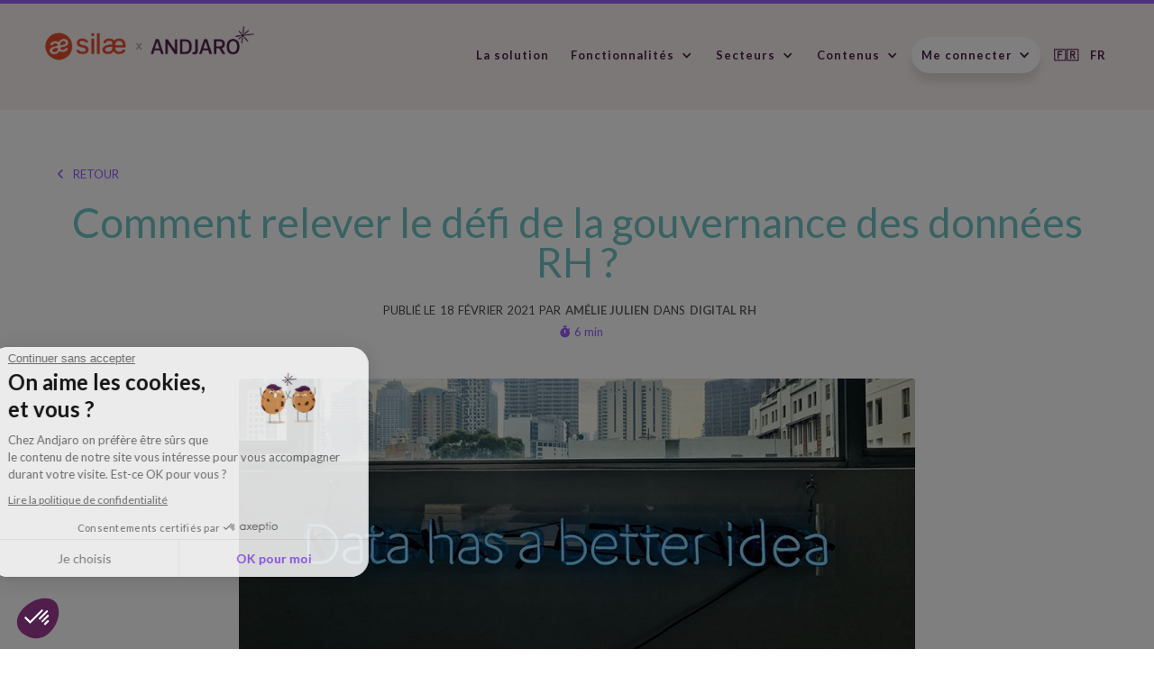

--- FILE ---
content_type: text/html; charset=utf-8
request_url: https://www.andjaro.com/blog/comment-relever-defi-gouvernance-donnees-rh
body_size: 11799
content:
<!DOCTYPE html><!-- This site was created in Webflow. https://webflow.com --><!-- Last Published: Fri Oct 17 2025 15:29:30 GMT+0000 (Coordinated Universal Time) --><html data-wf-domain="www.andjaro.com" data-wf-page="63f27643b222cb9e492255f6" data-wf-site="5f85835b24efbca2b1495cbd" lang="fr" data-wf-collection="63f27643b222cb50a3225516" data-wf-item-slug="comment-relever-defi-gouvernance-donnees-rh"><head><meta charset="utf-8"/><title>Relever le défi de la gouvernance des données RH</title><meta content="La transformation digitale produit une masse d’information pour les entreprises. Comment capitaliser sur la donnée ? Décryptage." name="description"/><meta content="Relever le défi de la gouvernance des données RH" property="og:title"/><meta content="La transformation digitale produit une masse d’information pour les entreprises. Comment capitaliser sur la donnée ? Décryptage." property="og:description"/><meta content="https://cdn.prod.website-files.com/5f85835b24efbc2725495cbf/602d397a7ec194f8a0260673_Data-RH.jpg" property="og:image"/><meta content="Relever le défi de la gouvernance des données RH" property="twitter:title"/><meta content="La transformation digitale produit une masse d’information pour les entreprises. Comment capitaliser sur la donnée ? Décryptage." property="twitter:description"/><meta content="https://cdn.prod.website-files.com/5f85835b24efbc2725495cbf/602d397a7ec194f8a0260673_Data-RH.jpg" property="twitter:image"/><meta property="og:type" content="website"/><meta content="summary_large_image" name="twitter:card"/><meta content="width=device-width, initial-scale=1" name="viewport"/><meta content="4KDPDtyrXnkSZ8id3CXbaVc5M_veGDSqk1hw1Gm2s8A" name="google-site-verification"/><meta content="Webflow" name="generator"/><link href="https://cdn.prod.website-files.com/5f85835b24efbca2b1495cbd/css/andjaro-b951665dc84a7b27b586ab7e2026ab0.webflow.shared.59bc45adc.css" rel="stylesheet" type="text/css"/><link href="https://fonts.googleapis.com" rel="preconnect"/><link href="https://fonts.gstatic.com" rel="preconnect" crossorigin="anonymous"/><script src="https://ajax.googleapis.com/ajax/libs/webfont/1.6.26/webfont.js" type="text/javascript"></script><script type="text/javascript">WebFont.load({  google: {    families: ["Lato:100,100italic,300,300italic,400,400italic,700,700italic,900,900italic","Montserrat:100,100italic,200,200italic,300,300italic,400,400italic,500,500italic,600,600italic,700,700italic,800,800italic,900,900italic"]  }});</script><script type="text/javascript">!function(o,c){var n=c.documentElement,t=" w-mod-";n.className+=t+"js",("ontouchstart"in o||o.DocumentTouch&&c instanceof DocumentTouch)&&(n.className+=t+"touch")}(window,document);</script><link href="https://cdn.prod.website-files.com/5f85835b24efbca2b1495cbd/60f148a6b4713257377b533a_WebClick_32x32.png" rel="shortcut icon" type="image/x-icon"/><link href="https://cdn.prod.website-files.com/5f85835b24efbca2b1495cbd/60f148d8ed27dc557bef791a_WebClick_256x256.png" rel="apple-touch-icon"/><!-- Google Tag Manager -->
<script>(function(w,d,s,l,i){w[l]=w[l]||[];w[l].push({'gtm.start':
new Date().getTime(),event:'gtm.js'});var f=d.getElementsByTagName(s)[0],
j=d.createElement(s),dl=l!='dataLayer'?'&l='+l:'';j.async=true;j.src=
'https://www.googletagmanager.com/gtm.js?id='+i+dl;f.parentNode.insertBefore(j,f);
})(window,document,'script','dataLayer','GTM-5FMKSLN');</script>
<!-- End Google Tag Manager -->

<style>
/* Increase the default container to 1170px instead of 940px -> https://university.webflow.com/lesson/container */
.w-container {max-width: 1170px;}
  
/* BOF Hubspot Forms Customization */
.hbspt-form {
    font-family: Lato, sans-serif;
}

.field {
	margin-bottom: 1rem;
}
input.hs-input, textarea, select {
    font-family: Lato, sans-serif;
	border: 1px solid #bdbbbc;
    border-radius: 20px;
    outline: none;
    padding: 1rem;
    font-size: 1rem;
    height: auto;
    line-height: normal;
    -webkit-box-shadow: none;
    box-shadow: none;
    resize: none;
    width: 100%;
}
.hbspt-form .hs-dependent-field label input[type=checkbox] {
    margin-bottom: 0;
    width: auto;
}
.hbspt-form label {
    display: none;
}
.hbspt-form .hs-dependent-field ul {
    text-align: left;
}
.hbspt-form .hs-error-msgs, .hbspt-form .hs-dependent-field ul {
    list-style: none;
    padding-left: 0;
}
.hbspt-form .hs-dependent-field label {
    display: block;
    color: #444444;
}
input.hs-button.primary, .hbspt-form .submitted-message a {
    font-family: Lato, sans-serif;
    margin-top: 1.5rem;
    cursor: pointer;
    border: none;
    background-color: #9D5EFF;
    border-radius: 20px;
    font-size: 1rem;
    color: #FFF;
    min-width: 20rem;
    padding: 1.2rem;
    text-decoration: none;
    text-align: center;
    font-weight: 600;
    width: auto;
}
.legal-consent-container {
    margin-top: 2rem;
}
.legal-consent-container .hs-form-booleancheckbox-display p {
    font-weight: 100;
}
.hs-submit .actions {
    text-align: center;
}
input.hs-button.primary:active, input.hs-button.primary:focus, input.hs-button.primary:hover, .hbspt-form .submitted-message a:active, .hbspt-form .submitted-message a:focus, .hbspt-form .submitted-message a:hover {
    background-color: #8543EB;
    color: #FFF;
}

/* Hubspot CTA image Customization */
a.cta_button img{max-width: 100%;height: auto;}
/* EOF Hubspot CTA image Customization */
  
  /* popup form background color */
body .leadinModal.leadinModal-theme-default.leadinModal-v3 .leadinModal-content {
    background-color: #fff;
}

/* popup form headline text */
body .leadinModal.leadinModal-theme-default.leadinModal-v3.leadinModal-preview h4 {
    color: #9D5EFF;
    font-family: Lato, sans-serif;
    line-height: 1.1;
    font-size: 22px;
}
/* popup form body text */
body .leadinModal.leadinModal-theme-default.leadinModal-v3.leadinModal-preview p {
    line-height: 1.2;
    font-family: Lato, sans-serif;
    font-size: 14px;
}

/* popup form button */
body .leadinModal.leadinModal-theme-default.leadinModal-v3.leadinModal-preview .leadin-button {
    font-weight: bold;
    padding: 1rem 1rem;
    width:auto;
	font-family: Lato, sans-serif;
    border-radius: 25px;

}
/* EOF pop-up Customization */
  
/* Bandeau newsletter en haut de la page */
.leadinModal-content h4 {
	padding-top : 10px;
  	padding-bottom: 10px;
	font-family: Lato, sans-serif;
 }
.leadin-button {
  font-family: Lato, sans-serif;
}
 
</style>


<script>
  function getLang() {
    var baseURL = window.location.pathname;
    var lang = baseURL.substring(0,3);
  	return lang;
  }
</script><!-- Ajout balise canonical dynamique -->

<link rel="canonical" href=""/>
<!-- Fin du bloc -->

<!-- [Attributes by Finsweet] Powerful Rich Text -->
<script defer src="https://cdn.jsdelivr.net/npm/@finsweet/attributes-richtext@1/richtext.js">
</script>
<!-- Fin du bloc -->

<!-- Ajout libraire font awesome icons -->
<script src="https://kit.fontawesome.com/5dd948bff3.js" crossorigin="anonymous"></script>
<!-- Fin du bloc -->

<!-- Ajout libraire font awesome icons -->
<script>  
window.onload = function() {
  readingTime()
};

function readingTime() {
  var str = document.getElementById("richtextfield").innerHTML;
  var n = str.match(/(\w+)/g).length;
  var x = Math.ceil(n / 300);
  var minute = " min";
  if (x > 1) {
  	minute = " min";
  } 
  document.getElementById("readingTime").innerHTML = x + minute;
}
</script>
<!-- Fin du bloc -->

<!-- Modif custom css -->
<style>
.datecomponent {
  display: inline-block !important;
}
.blog-single-post-page-content h2:before {
    content: "_";
    color: #9D5EFF;
    margin-right: 0.5rem;
}
</style>
<!-- Fin du bloc -->

</head><body class="body-6"><div data-w-id="e437dfae-3f7f-7be1-f397-659211829473" class="progress-bar"></div><div data-collapse="medium" data-animation="default" data-duration="400" data-easing="ease" data-easing2="ease" role="banner" class="navbar white w-nav"><nav class="container-header"><nav role="navigation" class="nav-menu w-nav-menu"><a href="/notre-solution" class="nav-link nav-bar-link_hover w-nav-link">La solution</a><div data-delay="300" data-hover="true" data-w-id="8feb5d89-8c67-5109-1f13-00a663727cc0" class="dropdown w-dropdown"><div class="nav-link dropdown-toggle w-dropdown-toggle"><div class="text-block-27">Fonctionnalités</div><div class="dropdown-icon w-icon-dropdown-toggle"></div></div><nav class="dropdown-list w-dropdown-list"><div class="dropdown-list_margin-div"></div><div class="dropdown-list_wrapper-block"><a href="/sourcing-site-mobile" class="dropdown-link w-dropdown-link">Sourcing &amp; Site mobile</a><a href="/ecosysteme-emploi-externe" class="dropdown-link w-dropdown-link">Écosystème d&#x27;emploi externe</a><a href="/tableaux-bord" class="dropdown-link w-dropdown-link">Tableaux de bord</a><a href="/interfaces" class="dropdown-link w-dropdown-link">Interfaces</a></div></nav></div><div data-delay="300" data-hover="true" class="dropdown w-dropdown"><div class="nav-link dropdown-toggle w-dropdown-toggle"><div class="text-block-27">Secteurs</div><div class="dropdown-icon w-icon-dropdown-toggle"></div></div><nav class="dropdown-list w-dropdown-list"><div class="dropdown-list_margin-div"></div><div class="dropdown-list_wrapper-block"><a href="/pourquoi-andjaro/facility-management-nettoyage" class="dropdown-link w-dropdown-link">Facility Management</a><a href="/pourquoi-andjaro/restauration-collective" class="dropdown-link w-dropdown-link">Restauration Collective</a><a href="/pourquoi-andjaro/retail-workforce-quels-enjeux-et-quelles-solutions" class="dropdown-link w-dropdown-link">Retail</a><a href="/pourquoi-andjaro/sante-medico-social" class="dropdown-link w-dropdown-link">Santé &amp; Médico-social</a><a href="/pourquoi-andjaro/secteur-public" class="dropdown-link w-dropdown-link">Secteur Public</a><a href="/pourquoi-andjaro/la-digitalisation-du-management-rh-en-transport-logistique" class="dropdown-link w-dropdown-link">Transport Logistique</a></div></nav></div><div data-delay="100" data-hover="true" data-w-id="e1cc64a2-5311-52db-7ca0-e47db2dc5af3" class="dropdown w-dropdown"><div class="nav-link dropdown-toggle w-dropdown-toggle"><div class="text-block-27">Contenus</div><div class="dropdown-icon w-icon-dropdown-toggle"></div></div><nav class="dropdown-list w-dropdown-list"><div class="dropdown-list_margin-div"></div><div class="dropdown-list_wrapper"><div class="dropdown-list_wrapper-link-2"><a href="/ressources/blog" class="dropdown-list_link w-dropdown-link">Blog</a><a href="/nos-cas-clients" class="dropdown-list_link w-dropdown-link">Cas clients</a><a href="/ressources/espace-presse" class="dropdown-list_link w-dropdown-link">Espace presse</a><a href="/ressources/guides" class="dropdown-list_link w-dropdown-link">Guides</a><a href="/ressources/webinars" class="dropdown-list_link w-dropdown-link">Webinars</a></div><div class="dropdown-list_wrapper-separator"><div class="dropdown-list_separtor"></div></div><div class="dropdown-list_description"><div class="dropdown-list_image-wrapper"><img src="https://cdn.prod.website-files.com/5f85835b24efbca2b1495cbd/62b0bce4ac78ba9672a90513_Capture%20d%E2%80%99e%CC%81cran%202022-06-09%20a%CC%80%2020.29.34.png" loading="lazy" width="120" sizes="100vw" alt="" srcset="https://cdn.prod.website-files.com/5f85835b24efbca2b1495cbd/62b0bce4ac78ba9672a90513_Capture%2520d%25E2%2580%2599e%25CC%2581cran%25202022-06-09%2520a%25CC%2580%252020.29.34-p-500.png 500w, https://cdn.prod.website-files.com/5f85835b24efbca2b1495cbd/62b0bce4ac78ba9672a90513_Capture%20d%E2%80%99e%CC%81cran%202022-06-09%20a%CC%80%2020.29.34.png 688w" class="image-25"/></div><div class="text-block-28">Suivez notre chaîne pour vous tenir informé(e) de nos prochains webinars </div><a href="https://webikeo.fr/chaine/andjaro" target="_blank" class="button-cta-2 w-button">Je m&#x27;abonne</a></div></div></nav></div><div data-delay="300" data-hover="true" class="dropdown w-dropdown"><div class="nav-link dropdown-toggle button-cta white w-dropdown-toggle"><div class="text-block-27">Me connecter</div><div class="dropdown-icon w-icon-dropdown-toggle"></div></div><nav class="dropdown-list w-dropdown-list"><div class="dropdown-list_margin-div"></div><div class="dropdown-list_wrapper-block"><a href="https://mobile.andjaro.com/gg/link-recovery" target="_blank" class="dropdown-link w-dropdown-link">Je suis manager / responsable de site </a><a href="https://mobile.andjaro.com/index.html" target="_blank" class="dropdown-link w-dropdown-link">Je suis employé / remplaçant </a></div></nav></div><div data-delay="100" data-hover="true" class="dropdown w-dropdown"><div class="nav-link dropdown-toggle w-dropdown-toggle"><div class="navbar-dropdown_language-en">🇫🇷   FR</div></div><nav class="dropdown-list w-dropdown-list"><div class="dropdown-list_margin-div"></div><a href="/en/home" class="navbar-dropdown_language-fr w-dropdown-link">🇬🇧   EN</a></nav></div></nav><a href="/" class="logo-block w-nav-brand"><img src="https://cdn.prod.website-files.com/5f85835b24efbca2b1495cbd/647ed5fadfba7763279703f8_logo_silaeXandjaro_72dpi_full%20site0.png" width="Auto" sizes="(max-width: 612px) 98vw, 600px" loading="lazy" alt="" srcset="https://cdn.prod.website-files.com/5f85835b24efbca2b1495cbd/647ed5fadfba7763279703f8_logo_silaeXandjaro_72dpi_full%20site0-p-500.png 500w, https://cdn.prod.website-files.com/5f85835b24efbca2b1495cbd/647ed5fadfba7763279703f8_logo_silaeXandjaro_72dpi_full%20site0.png 600w" class="logo"/></a><div class="fixed-nav-menu-button w-nav-button"><div class="w-icon-nav-menu"></div></div></nav></div><div class="blog-single-post-header"><div class="blog-post-header-overlay"><div class="container centered-2 w-container"><div class="blog-single-post-back-wrapper"><a href="/ressources/blog" class="blog-single-post-back w-inline-block"><div class="blog-single-post-back-icon"><span class="fontawesome-text-span"> </span></div><div class="blog-single-post-back-text">RETOUR</div></a></div><h1 data-ix="fade-in-on-load" class="heading-57">Comment relever le défi de la gouvernance des données RH ?</h1><div class="blog-single-post-infos"><div class="blog-text-header">Publié le</div><div class="datecomponent"><div data-ix="fade-in-on-load-2" class="blog-single-post-date datecomponent">18</div><div data-ix="fade-in-on-load-2" class="blog-single-post-date dateclass datecomponent">February</div><div data-ix="fade-in-on-load-2" class="blog-single-post-date datecomponent">2021</div></div><div class="blog-text-header">Par</div><div class="blog-single-post">Amélie Julien</div><div class="blog-text-header">Dans</div><div class="blog-single-post">Digital RH</div><div class="blog-text-header w-condition-invisible">mis à jour le</div><div class="datecomponent w-condition-invisible"><div data-ix="fade-in-on-load-2" class="blog-single-post-date datecomponent w-dyn-bind-empty"></div><div data-ix="fade-in-on-load-2" class="blog-single-post-date dateclass datecomponent w-dyn-bind-empty"></div><div data-ix="fade-in-on-load-2" class="blog-single-post-date datecomponent w-dyn-bind-empty"></div></div><div class="blog-single-post-reading-time-wrapper"><div class="blog-single-post-reading-time-icon"><span class="fontawesome-text-span"></span></div><div id="readingTime" class="blog-single-post-reading-time"></div></div></div><img alt="Comment relever le défi de la gouvernance des données RH ?" src="https://cdn.prod.website-files.com/5f85835b24efbc2725495cbf/602d397a7ec194f8a0260673_Data-RH.jpg" loading="lazy" class="image-blog-post"/></div></div></div><div class="section blog-page-content-section"><div class="container w-container"><div class="wrapper-cta-newsletter"><div class="cta-newsletter_component"><h3 class="cta-newsletter_title"><strong class="text-bold-white">Connaissez-vous la newsletter Andjaro ?</strong></h3><a href="/inscription-newsletter" class="cta-newsletter_button-subscribe w-inline-block"><div class="text-bold-grey">S&#x27;abonner</div></a></div></div><div class="blog-single-post-page-content"><div class="social-media-share-wrapper w-embed"><a class="social-button social-button-outline w-block margin-bottom-10px" onclick="window.open(this.href, 'twitter-share','width=580,height=340');return false;" href="https://www.linkedin.com/shareArticle?url=https://andjaro.webflow.io/blog/comment-relever-defi-gouvernance-donnees-rh&title=Comment relever le défi de la gouvernance des données RH ?&summary=La transformation digitale produit une masse d’information pour les entreprises. Comment capitaliser sur la donnée ? Décryptage.&source=https://andjaro.webflow.io/blog/"><div><span class="social-media-text-span">&#xf0e1;</span></div></a>
<a class="social-button social-button-outline w-block margin-bottom-10px" onclick="window.open(this.href, 'twitter-share','width=580,height=340');return false;" class="share-button twitter" href="http://twitter.com/share?url=https://andjaro.webflow.io/blog/comment-relever-defi-gouvernance-donnees-rh&text=Comment relever le défi de la gouvernance des données RH ?&via=Andjaro_fr"><div><span class="social-media-text-span">&#xf099;</span></div></a>
<a class="social-button social-button-outline w-block margin-bottom-10px" target="_blank" href="https://www.facebook.com/sharer/sharer.php?u=https://andjaro.webflow.io/blog/comment-relever-defi-gouvernance-donnees-rh"><div><span class="social-media-text-span">&#xf39e;</span></div></a>

<style>
.social-media-text-span{
font-family: FontAwesome; 
}
</style></div><div id="richtextfield" fs-richtext-element="rich-text" class="rich-text-block w-richtext"><p><strong>La transformation digitale se trouve au centre des outils utilisés par les collaborateurs et produit une masse d’informations volumineuse. L’entreprise peut avoir le sentiment d’être submergée par les données, notamment RH. Pourtant, savoir gérer et valoriser la data collectée améliore la décision et la rentabilité financière. Décryptage.</strong></p><p>‍</p><h2><strong>L&#x27;avènement de la <em>Digital WorkPlace</em></strong><strong><br/></strong></h2><p>Parmi les transformations et usages qui se sont accélérés dans l&#x27;entreprise à l’occasion de la crise provoquée par la COVID-19, il y a l’espace de travail numérique. Cette Digital Workplace offre une <strong>souplesse et une réactivité qui permettent à l’entreprise d’être agile en toute circonstance</strong>. Chaque salarié peut se connecter où qu’il soit, quel que soit le support, afin d&#x27;accéder aux informations et outils dont il a besoin pour mener à bien sa mission d&#x27;administration, de production, ou de service. De plus, lorsqu’il est amené à intervenir temporairement sur un autre site, son environnement ne s’en trouve que modérément changé :</p><ul role="list"><li>Pas de création d’un nouveau profil</li><li>Accès à toutes les informations utiles</li><li>Personnalisation de l’accueil.</li></ul><p>‍<br/></p><h2><strong>Les bénéfices d’une centralisation des données</strong></h2><p>Contrairement à un intranet ou un réseau social d’entreprise, dont l’objet est de fluidifier la communication en interne, la Digital Workplace développe :</p><ul role="list"><li>la gestion et le partage de documents</li><li>l’accès et l’interaction entre les applications métiers</li><li>l’unification des processus de l’entreprise.</li></ul><p>De la sorte, tous les collaborateurs trouvent un intérêt à utiliser cet espace de travail numérique, tout en facilitant la communication avec les autres membres de leur équipe et l’ensemble de l’entreprise. <strong>Au lieu d’avoir des données et des points d’entrée éparpillés, l’entreprise centralise les interactions dans un même univers commun</strong>. </p><p>Ce point est déterminant pour permettre à l’ensemble des fonctions de direction et des managers d’avoir une juste représentation de ce qui se passe dans l’entreprise. Et c’est particulièrement impactant lorsque l’entreprise emploie tout à la fois des contrats à durée indéterminée, des contrats à durée déterminée, des temps partiels, des freelance, et des entreprises prestataires.</p><p>Cette diversité des profils ne doit pas être un frein à la bonne marche de l’entreprise. Au contraire, elle permet de répondre à des enjeux d’optimisation des besoins de personnel. <strong>La Digital Workplace apporte la résilience attendue dans l’organisation de l’entreprise qui vise à garder, à un niveau élevé, la satisfaction du client, face à n’importe quels aléas.</strong> L&#x27;exigence dans la qualité de la prestation reste donc inchangée.</p><p>‍</p><div class="w-embed w-script"><p align="center"><!--HubSpot Call-to-Action Code --><span class="hs-cta-wrapper" id="hs-cta-wrapper-a0f4464b-1943-4294-b50c-01fa06767f25"><span class="hs-cta-node hs-cta-a0f4464b-1943-4294-b50c-01fa06767f25" id="hs-cta-a0f4464b-1943-4294-b50c-01fa06767f25"><!--[if lte IE 8]><div id="hs-cta-ie-element"></div><![endif]--><a href="https://cta-redirect.hubspot.com/cta/redirect/4665503/a0f4464b-1943-4294-b50c-01fa06767f25" ><img class="hs-cta-img" id="hs-cta-img-a0f4464b-1943-4294-b50c-01fa06767f25" style="border-width:0px;" height="auto" width="auto" src="https://no-cache.hubspot.com/cta/default/4665503/a0f4464b-1943-4294-b50c-01fa06767f25.png"  alt="Digitaliser la gestion du sous-effectif - Andjaro"/></a></span><script charset="utf-8" src="https://js.hscta.net/cta/current.js"</script><script> type="text/javascript"> hbspt.cta.load(4665503, 'a0f4464b-1943-4294-b50c-01fa06767f25', {"useNewLoader":"true","region":"na1"}); </script></span><!-- end HubSpot Call-to-Action Code --></p></div><p>‍<br/></p><h2><a href="https://www.andjaro.com/blog/mieux-piloter-staffing-hr-analytics"><strong>HR analytics</strong></a><strong>, ou l’art de mieux décider grâce au </strong><a href="https://www.andjaro.com/blog/data-rh-informations-utiles-business"><strong>Big Data RH</strong></a></h2><p>Aujourd’hui, l’entreprise ne manque pas de données, bien au contraire. En revanche, elle ne les inclut pas encore assez dans sa performance économique. Le défi dépasse l’usage d’un outil, qui n’est pas là que pour faciliter la collecte de données, il aide à<strong> comprendre et mettre en place des actions associées</strong>. Par exemple, une entreprise de services va collecter la disponibilité de ses collaborateurs, et parmi les actions associées il y a, entre autres :</p><ul role="list"><li>la saisie par chaque salarié des jours et heures de disponibilité</li><li>l’acceptation et validation du planning d’intervention</li><li>la proposition et la validation d’une intervention exceptionnelle et non prévue sur un créneau disponible.</li></ul><p>Cet exemple illustre l’enjeu d’identification et d’exploitation de la masse de données collectées, la Big Data. C’est le cœur du processus dit HR analytics. Cela s’applique à toutes les données : financières, commerciales, légales, RH… Il s’agit d’avoir <strong>un regard à 360 degrés pour analyser l’impact des comportements sur l’organisation et la performance de l&#x27;entreprise</strong>. L’idée n’est pas de mener une sorte de flicage, mais bien de comprendre, par équipe, famille de métiers, l’effet ricochet d’une décision ou d’une initiative.</p><p>Au final, pour la direction générale, le traitement de ses Big Data doit lui <strong>permettre de prendre la meilleure décision possible et de savoir l’ajuster en temps réel si les effets attendus ne sont pas rendez-vous</strong>, ou produisent des incidences qui ont un coût économique négatif. Ce raisonnement vaut autant pour le court, le moyen et le long terme. Mieux ! Nous estimons que cela permet de piloter l’entreprise dans toutes ces temporalités sans que l’une ne compromette l’autre. Ce qui n’est pas possible sans HR analytics.</p><p>‍<br/></p><h2><strong>La nécessité du contrôle qualité de la donnée</strong></h2><p>L’interprétation quotidienne de la donnée dans le processus de décision demande une exigence préalable. Ce sont les DSI et les DRH qui se posent comme les garants de celle-ci. Au-delà de respecter le <a href="https://www.andjaro.com/blog/rgpd-les-engagements-contractuels-pris-par-andjaro">RGPD, règlement général sur la protection des données</a>, qui porte sur la conformité du processus de collecte et d’usage d’une donnée, ils ont à <strong>garantir que chaque information traitée reste authentique et intègre</strong>, malgré l&#x27;application d&#x27;algorithmes pour la traiter. Sans fiabilité, l’entreprise met tout simplement en danger sa pérennité. Ses choix seront erronés, puisque l’analyse détaillée mettrait en avant une fausse réalité, un faux besoin.</p><p>Avant d’interpréter la data, il convient donc de la trier et d’en vérifier la qualité. Cette étape vise à :</p><ul role="list"><li>réunir et unifier des données venues de sources différentes avec des formats variés : texte, tableur, PDF, photo, son… </li><li>écarter les datas non pertinentes ou non vérifiables</li><li>valider les données nécessaires au développement du business.</li></ul><p>Grâce à la recherche de qualité, non seulement la prise de décision est optimisée, mais <strong>le traitement permet un partage de données entre directions qui, jusqu’à présent, était bloqué </strong>par des difficultés de synchronisation et de compréhension. Cette évolution peut être immédiatement mesurable par les collaborateurs : pour une question particulière, ils obtiennent une réponse conforme à toutes les problématiques de la direction financière et celle des ressources humaines, par exemple. </p><p>‍</p><div class="w-embed w-script"><p align="center">
<!--HubSpot Call-to-Action Code --><span class="hs-cta-wrapper" id="hs-cta-wrapper-d838b379-1ef8-4da2-86f7-cb21677eea23"><span class="hs-cta-node hs-cta-d838b379-1ef8-4da2-86f7-cb21677eea23" id="hs-cta-d838b379-1ef8-4da2-86f7-cb21677eea23"><!--[if lte IE 8]><div id="hs-cta-ie-element"></div><![endif]--><a href="https://cta-redirect.hubspot.com/cta/redirect/4665503/d838b379-1ef8-4da2-86f7-cb21677eea23" ><img class="hs-cta-img" id="hs-cta-img-d838b379-1ef8-4da2-86f7-cb21677eea23" style="border-width:0px;" height="auto" width="auto" src="https://no-cache.hubspot.com/cta/default/4665503/d838b379-1ef8-4da2-86f7-cb21677eea23.png"  alt="Je consulte le livre blanc"/></a></span><script charset="utf-8" src="https://js.hscta.net/cta/current.js"</script><script> type="text/javascript"> hbspt.cta.load(4665503, 'd838b379-1ef8-4da2-86f7-cb21677eea23', {"useNewLoader":"true","region":"na1"}); </script></span><!-- end HubSpot Call-to-Action Code -->
</p></div><p>‍</p><p><strong>Ainsi, la gouvernance des données structure différemment l’organisation de l’entreprise et crée de nouvelles habitudes. Elle permet d&#x27;automatiser des opérations récurrentes et à faible valeur ajoutée, voire réduire le risque d’erreur. Elle répond également aux attentes et pratiques des jeunes collaborateurs. Ces derniers sont déjà très à l’aise avec les univers proposés par le digital. Cette intuition, de plus en plus innée, constitue un formidable atout pour les entreprises afin de développer plus facilement la culture des données au service de leur performance économique et humaine.</strong></p></div><div class="social-media-share-wrapper-mobile w-embed"><a class="social-button social-button-outline w-inline-block margin-bottom-10px" onclick="window.open(this.href, 'twitter-share','width=580,height=340');return false;" href="https://www.linkedin.com/shareArticle?url=https://andjaro.webflow.io/blog/comment-relever-defi-gouvernance-donnees-rh&title=Comment relever le défi de la gouvernance des données RH ?&summary=La transformation digitale produit une masse d’information pour les entreprises. Comment capitaliser sur la donnée ? Décryptage.&source=https://andjaro.webflow.io/blog/"><div><span class="social-media-text-span">&#xf0e1;</span></div></a>
<a class="social-button social-button-outline w-inline-block margin-bottom-10px" onclick="window.open(this.href, 'twitter-share','width=580,height=340');return false;" class="share-button twitter" href="http://twitter.com/share?url=https://andjaro.webflow.io/blog/comment-relever-defi-gouvernance-donnees-rh&text=Comment relever le défi de la gouvernance des données RH ?&via=Andjaro_fr"><div><span class="social-media-text-span">&#xf099;</span></div></a>
<a class="social-button social-button-outline w-inline-block margin-bottom-10px" target="_blank" href="https://www.facebook.com/sharer/sharer.php?u=https://andjaro.webflow.io/blog/comment-relever-defi-gouvernance-donnees-rh"><div><span class="social-media-text-span">&#xf39e;</span></div></a></div></div></div></div><div class="section blog-page-section"><div class="w-container"><div class="section-title-wrapper"><h2 class="section-title dont-miss">Allez plus loin avec d&#x27;autres articles de cette catégorie</h2></div><div class="blog-posts-list-wrapper w-dyn-list"><div role="list" class="blog-posts-list related w-dyn-items w-row"><div role="listitem" class="simple-blog-post-item related w-dyn-item w-col w-col-4"><a href="/blog/digitalisation-entreprise" class="simple-blog-post-item-link-block w-inline-block"><div style="background-image:url(&quot;https://cdn.prod.website-files.com/5f85835b24efbc2725495cbf/5f85835b24efbc4114495fcc_digitalisation.png&quot;)" class="simple-blog-image-block"><div class="blog-post-overlay light"></div></div><div class="blog-post-content"><div class="blog-post_date-component"><div class="blog-text-header">Publié le</div><div class="datecomponent"><div data-ix="fade-in-on-load-2" class="blog-single-post-date datecomponent">12</div><div data-ix="fade-in-on-load-2" class="blog-single-post-date dateclass datecomponent">September</div><div data-ix="fade-in-on-load-2" class="blog-single-post-date datecomponent">2017</div></div></div><div class="blog-post-title">Digitalisation de l’entreprise : soyez efficient !</div><div class="blog-post-author"><img src="https://cdn.prod.website-files.com/5f85835b24efbc2725495cbf/6141b3b23582ef258782b2b5_Andjaro-Equipe-Ninon-4.png" width="45" alt="Ninon Rys" class="image-17"/><div class="div-block-34"><div class="text-block-14">Ninon Rys</div><div class="text-name-under">Brand &amp; Content Strategist</div></div></div></div></a></div><div role="listitem" class="simple-blog-post-item related w-dyn-item w-col w-col-4"><a href="/blog/questions-digital-workplace" class="simple-blog-post-item-link-block w-inline-block"><div style="background-image:url(&quot;https://cdn.prod.website-files.com/5f85835b24efbc2725495cbf/5f9061a754b76d781e95784e_Andjaro_Digital_Workplace.jpg&quot;)" class="simple-blog-image-block"><div class="blog-post-overlay light"></div></div><div class="blog-post-content"><div class="blog-post_date-component"><div class="blog-text-header">Publié le</div><div class="datecomponent"><div data-ix="fade-in-on-load-2" class="blog-single-post-date datecomponent">22</div><div data-ix="fade-in-on-load-2" class="blog-single-post-date dateclass datecomponent">October</div><div data-ix="fade-in-on-load-2" class="blog-single-post-date datecomponent">2020</div></div></div><div class="blog-post-title">5 questions à vous poser autour de la digital workplace</div><div class="blog-post-author"><img src="https://cdn.prod.website-files.com/5f85835b24efbc2725495cbf/6141b3b23582ef258782b2b5_Andjaro-Equipe-Ninon-4.png" width="45" alt="Ninon Rys" class="image-17"/><div class="div-block-34"><div class="text-block-14">Ninon Rys</div><div class="text-name-under">Brand &amp; Content Strategist</div></div></div></div></a></div><div role="listitem" class="simple-blog-post-item related w-dyn-item w-col w-col-4"><a href="/blog/lindice-ibet-valorisiez-lengagement-de-vos-salaries" class="simple-blog-post-item-link-block w-inline-block"><div style="background-image:url(&quot;https://cdn.prod.website-files.com/5f85835b24efbc2725495cbf/5f85835b24efbc4c4a495fc4_IBET.jpeg&quot;)" class="simple-blog-image-block"><div class="blog-post-overlay light"></div></div><div class="blog-post-content"><div class="blog-post_date-component"><div class="blog-text-header">Publié le</div><div class="datecomponent"><div data-ix="fade-in-on-load-2" class="blog-single-post-date datecomponent">21</div><div data-ix="fade-in-on-load-2" class="blog-single-post-date dateclass datecomponent">November</div><div data-ix="fade-in-on-load-2" class="blog-single-post-date datecomponent">2017</div></div></div><div class="blog-post-title">Indice IBET© : valorisez l’engagement de vos salariés !</div><div class="blog-post-author"><img src="https://cdn.prod.website-files.com/5f85835b24efbc2725495cbf/6141b3b23582ef258782b2b5_Andjaro-Equipe-Ninon-4.png" width="45" alt="Ninon Rys" class="image-17"/><div class="div-block-34"><div class="text-block-14">Ninon Rys</div><div class="text-name-under">Brand &amp; Content Strategist</div></div></div></div></a></div></div></div></div></div><div class="section cta-newsletter"><div class="container andjaro-pr-sentation w-container"><h3 class="heading-55"><strong>💌 Et si la newsletter Andjaro était faite pour vous ?</strong></h3><p class="white">Recrutement, gestion des talents, staffing, digital RH... Retrouvez ces sujets ainsi que les actualités Andjaro chaque mois dans votre boîte mail !</p><a href="/inscription-newsletter" class="button-cta w-button">S&#x27;abonner</a></div></div><footer class="simple-footer"><div class="container w-container"><div class="footer-row_wrapper border"><div class="footer-menu_link-small margin-bottom-20px"><a href="/notre-solution" class="footer-link-big">La solution Andjaro</a><a href="/ecosysteme-emploi-externe" class="footer-link">Écosystème d&#x27;emploi externe</a><a href="/tableaux-bord" class="footer-link">Tableaux de bord</a><a href="/interfaces" class="footer-link">Interfaces</a><a href="/sourcing-site-mobile" class="footer-link">Sourcing &amp; Site mobile</a></div><div class="footer-menu_link-small margin-bottom-20px"><div class="footer-title">Contenus</div><a href="/ressources/blog" class="footer-link">Blog</a><a href="/nos-cas-clients" class="footer-link">Cas clients</a><a href="/ressources/espace-presse" class="footer-link">Espace presse</a><a href="/ressources/guides" class="footer-link">Guides</a><a href="/ressources/webinars" class="footer-link">Webinars</a></div><div class="footer-menu_link-small margin-bottom-20px"><div class="footer-title">À propos</div><a href="/mentions-legales" class="footer-link">Mentions légales </a><a href="/confidentialite" class="footer-link">Politique de confidentialité</a></div><div class="footer-menu_link margin-bottom-20px"><a href="/contact" class="footer-link-big">Nous contacter</a><a href="mailto:hello@andjaro.com?subject=Bonjour%2C%20je%20suis%20client(e)%20et%20j&#x27;ai%20une%20question" class="footer-link">Je suis client(e)</a></div></div><div class="grey-separator"></div><p class="paragraph-51 year">© Andjaro 2023</p></div></footer><script src="https://d3e54v103j8qbb.cloudfront.net/js/jquery-3.5.1.min.dc5e7f18c8.js?site=5f85835b24efbca2b1495cbd" type="text/javascript" integrity="sha256-9/aliU8dGd2tb6OSsuzixeV4y/faTqgFtohetphbbj0=" crossorigin="anonymous"></script><script src="https://cdn.prod.website-files.com/5f85835b24efbca2b1495cbd/js/webflow.schunk.36b8fb49256177c8.js" type="text/javascript"></script><script src="https://cdn.prod.website-files.com/5f85835b24efbca2b1495cbd/js/webflow.schunk.e5acf2c52c1f667f.js" type="text/javascript"></script><script src="https://cdn.prod.website-files.com/5f85835b24efbca2b1495cbd/js/webflow.e30bb561.25d7a43af4bce4bc.js" type="text/javascript"></script><!-- Google Tag Manager (noscript) -->
<noscript><iframe src="https://www.googletagmanager.com/ns.html?id=GTM-5FMKSLN"
height="0" width="0" style="display:none;visibility:hidden"></iframe></noscript>
<!-- End Google Tag Manager (noscript) -->

<script>
/* Translate dates from english to local language in the CMS. See https://pardon-my-french.webflow.io/ */
const data = {
    months: {
        en: [
            'January', 'February', 'March', 'April', 'May', 'June',
            'July', 'August', 'September', 'October', 'November', 'December',
        ],
        local: [],
    },
    days: {
        en: [
            'Monday', 'Tuesday', 'Wednesday', 'Thursday', 'Friday', 'Saturday', 'Sunday',
        ],
        local: [],
    }
};

data.months.local = [
    'Janvier', 'Février', 'Mars', 'Avril', 'Mai', 'Juin',
    'Juillet', 'Août', 'Septembre', 'Octobre', 'Novembre', 'Décembre',
];
data.days.local = [
    'Lundi', 'Mardi', 'Mercredi', 'Jeudi', 'Vendredi', 'Samedi', 'Dimanche',
];

if (data.months.local.length !== 12) {
    console.error('Months are incorrect! Check your script.')
}
if (data.days.local.length !== 7) {
    console.error('Days are incorrect! Check your script.')
}

const shortenDaysMonths = daymonth => daymonth.substring(0, 3);
const convertToLocal = (daydate, whatToConvert) => {
    whatToConvert.each(function() {
        const theObject = $(this);
        let text = theObject.text();

        if (daydate === 'm' || daydate === 'month' || daydate === 'months') {
            for (let i = 0; i < data.months.en.length; i++) {
                text = text.replace(data.months.en[i], data.months.local[i])
                text = text.replace(shortenDaysMonths(data.months.en[i]), shortenDaysMonths(data.months.local[i]))
                theObject.text(text)
            }
        } else if (daydate === 'd' || daydate === 'day' || daydate === 'days') {
            for (let i = 0; i < data.days.en.length; i++) {
                text = text.replace(data.days.en[i], data.days.local[i])
                text = text.replace(shortenDaysMonths(data.days.en[i]), shortenDaysMonths(data.days.local[i]))
                theObject.text(text)
            }
        }
    });
};
</script><script>
      const allDates = $('.dateclass');
      const allDays = $('.dayclass');

      convertToLocal('m', allDates);
      convertToLocal('d', allDays);
</script></body></html>

--- FILE ---
content_type: text/css
request_url: https://cdn.prod.website-files.com/5f85835b24efbca2b1495cbd/css/andjaro-b951665dc84a7b27b586ab7e2026ab0.webflow.shared.59bc45adc.css
body_size: 45540
content:
html {
  -webkit-text-size-adjust: 100%;
  -ms-text-size-adjust: 100%;
  font-family: sans-serif;
}

body {
  margin: 0;
}

article, aside, details, figcaption, figure, footer, header, hgroup, main, menu, nav, section, summary {
  display: block;
}

audio, canvas, progress, video {
  vertical-align: baseline;
  display: inline-block;
}

audio:not([controls]) {
  height: 0;
  display: none;
}

[hidden], template {
  display: none;
}

a {
  background-color: #0000;
}

a:active, a:hover {
  outline: 0;
}

abbr[title] {
  border-bottom: 1px dotted;
}

b, strong {
  font-weight: bold;
}

dfn {
  font-style: italic;
}

h1 {
  margin: .67em 0;
  font-size: 2em;
}

mark {
  color: #000;
  background: #ff0;
}

small {
  font-size: 80%;
}

sub, sup {
  vertical-align: baseline;
  font-size: 75%;
  line-height: 0;
  position: relative;
}

sup {
  top: -.5em;
}

sub {
  bottom: -.25em;
}

img {
  border: 0;
}

svg:not(:root) {
  overflow: hidden;
}

hr {
  box-sizing: content-box;
  height: 0;
}

pre {
  overflow: auto;
}

code, kbd, pre, samp {
  font-family: monospace;
  font-size: 1em;
}

button, input, optgroup, select, textarea {
  color: inherit;
  font: inherit;
  margin: 0;
}

button {
  overflow: visible;
}

button, select {
  text-transform: none;
}

button, html input[type="button"], input[type="reset"] {
  -webkit-appearance: button;
  cursor: pointer;
}

button[disabled], html input[disabled] {
  cursor: default;
}

button::-moz-focus-inner, input::-moz-focus-inner {
  border: 0;
  padding: 0;
}

input {
  line-height: normal;
}

input[type="checkbox"], input[type="radio"] {
  box-sizing: border-box;
  padding: 0;
}

input[type="number"]::-webkit-inner-spin-button, input[type="number"]::-webkit-outer-spin-button {
  height: auto;
}

input[type="search"] {
  -webkit-appearance: none;
}

input[type="search"]::-webkit-search-cancel-button, input[type="search"]::-webkit-search-decoration {
  -webkit-appearance: none;
}

legend {
  border: 0;
  padding: 0;
}

textarea {
  overflow: auto;
}

optgroup {
  font-weight: bold;
}

table {
  border-collapse: collapse;
  border-spacing: 0;
}

td, th {
  padding: 0;
}

@font-face {
  font-family: webflow-icons;
  src: url("[data-uri]") format("truetype");
  font-weight: normal;
  font-style: normal;
}

[class^="w-icon-"], [class*=" w-icon-"] {
  speak: none;
  font-variant: normal;
  text-transform: none;
  -webkit-font-smoothing: antialiased;
  -moz-osx-font-smoothing: grayscale;
  font-style: normal;
  font-weight: normal;
  line-height: 1;
  font-family: webflow-icons !important;
}

.w-icon-slider-right:before {
  content: "";
}

.w-icon-slider-left:before {
  content: "";
}

.w-icon-nav-menu:before {
  content: "";
}

.w-icon-arrow-down:before, .w-icon-dropdown-toggle:before {
  content: "";
}

.w-icon-file-upload-remove:before {
  content: "";
}

.w-icon-file-upload-icon:before {
  content: "";
}

* {
  box-sizing: border-box;
}

html {
  height: 100%;
}

body {
  color: #333;
  background-color: #fff;
  min-height: 100%;
  margin: 0;
  font-family: Arial, sans-serif;
  font-size: 14px;
  line-height: 20px;
}

img {
  vertical-align: middle;
  max-width: 100%;
  display: inline-block;
}

html.w-mod-touch * {
  background-attachment: scroll !important;
}

.w-block {
  display: block;
}

.w-inline-block {
  max-width: 100%;
  display: inline-block;
}

.w-clearfix:before, .w-clearfix:after {
  content: " ";
  grid-area: 1 / 1 / 2 / 2;
  display: table;
}

.w-clearfix:after {
  clear: both;
}

.w-hidden {
  display: none;
}

.w-button {
  color: #fff;
  line-height: inherit;
  cursor: pointer;
  background-color: #3898ec;
  border: 0;
  border-radius: 0;
  padding: 9px 15px;
  text-decoration: none;
  display: inline-block;
}

input.w-button {
  -webkit-appearance: button;
}

html[data-w-dynpage] [data-w-cloak] {
  color: #0000 !important;
}

.w-code-block {
  margin: unset;
}

pre.w-code-block code {
  all: inherit;
}

.w-optimization {
  display: contents;
}

.w-webflow-badge, .w-webflow-badge > img {
  box-sizing: unset;
  width: unset;
  height: unset;
  max-height: unset;
  max-width: unset;
  min-height: unset;
  min-width: unset;
  margin: unset;
  padding: unset;
  float: unset;
  clear: unset;
  border: unset;
  border-radius: unset;
  background: unset;
  background-image: unset;
  background-position: unset;
  background-size: unset;
  background-repeat: unset;
  background-origin: unset;
  background-clip: unset;
  background-attachment: unset;
  background-color: unset;
  box-shadow: unset;
  transform: unset;
  direction: unset;
  font-family: unset;
  font-weight: unset;
  color: unset;
  font-size: unset;
  line-height: unset;
  font-style: unset;
  font-variant: unset;
  text-align: unset;
  letter-spacing: unset;
  -webkit-text-decoration: unset;
  text-decoration: unset;
  text-indent: unset;
  text-transform: unset;
  list-style-type: unset;
  text-shadow: unset;
  vertical-align: unset;
  cursor: unset;
  white-space: unset;
  word-break: unset;
  word-spacing: unset;
  word-wrap: unset;
  transition: unset;
}

.w-webflow-badge {
  white-space: nowrap;
  cursor: pointer;
  box-shadow: 0 0 0 1px #0000001a, 0 1px 3px #0000001a;
  visibility: visible !important;
  opacity: 1 !important;
  z-index: 2147483647 !important;
  color: #aaadb0 !important;
  overflow: unset !important;
  background-color: #fff !important;
  border-radius: 3px !important;
  width: auto !important;
  height: auto !important;
  margin: 0 !important;
  padding: 6px !important;
  font-size: 12px !important;
  line-height: 14px !important;
  text-decoration: none !important;
  display: inline-block !important;
  position: fixed !important;
  inset: auto 12px 12px auto !important;
  transform: none !important;
}

.w-webflow-badge > img {
  position: unset;
  visibility: unset !important;
  opacity: 1 !important;
  vertical-align: middle !important;
  display: inline-block !important;
}

h1, h2, h3, h4, h5, h6 {
  margin-bottom: 10px;
  font-weight: bold;
}

h1 {
  margin-top: 20px;
  font-size: 38px;
  line-height: 44px;
}

h2 {
  margin-top: 20px;
  font-size: 32px;
  line-height: 36px;
}

h3 {
  margin-top: 20px;
  font-size: 24px;
  line-height: 30px;
}

h4 {
  margin-top: 10px;
  font-size: 18px;
  line-height: 24px;
}

h5 {
  margin-top: 10px;
  font-size: 14px;
  line-height: 20px;
}

h6 {
  margin-top: 10px;
  font-size: 12px;
  line-height: 18px;
}

p {
  margin-top: 0;
  margin-bottom: 10px;
}

blockquote {
  border-left: 5px solid #e2e2e2;
  margin: 0 0 10px;
  padding: 10px 20px;
  font-size: 18px;
  line-height: 22px;
}

figure {
  margin: 0 0 10px;
}

figcaption {
  text-align: center;
  margin-top: 5px;
}

ul, ol {
  margin-top: 0;
  margin-bottom: 10px;
  padding-left: 40px;
}

.w-list-unstyled {
  padding-left: 0;
  list-style: none;
}

.w-embed:before, .w-embed:after {
  content: " ";
  grid-area: 1 / 1 / 2 / 2;
  display: table;
}

.w-embed:after {
  clear: both;
}

.w-video {
  width: 100%;
  padding: 0;
  position: relative;
}

.w-video iframe, .w-video object, .w-video embed {
  border: none;
  width: 100%;
  height: 100%;
  position: absolute;
  top: 0;
  left: 0;
}

fieldset {
  border: 0;
  margin: 0;
  padding: 0;
}

button, [type="button"], [type="reset"] {
  cursor: pointer;
  -webkit-appearance: button;
  border: 0;
}

.w-form {
  margin: 0 0 15px;
}

.w-form-done {
  text-align: center;
  background-color: #ddd;
  padding: 20px;
  display: none;
}

.w-form-fail {
  background-color: #ffdede;
  margin-top: 10px;
  padding: 10px;
  display: none;
}

label {
  margin-bottom: 5px;
  font-weight: bold;
  display: block;
}

.w-input, .w-select {
  color: #333;
  vertical-align: middle;
  background-color: #fff;
  border: 1px solid #ccc;
  width: 100%;
  height: 38px;
  margin-bottom: 10px;
  padding: 8px 12px;
  font-size: 14px;
  line-height: 1.42857;
  display: block;
}

.w-input::placeholder, .w-select::placeholder {
  color: #999;
}

.w-input:focus, .w-select:focus {
  border-color: #3898ec;
  outline: 0;
}

.w-input[disabled], .w-select[disabled], .w-input[readonly], .w-select[readonly], fieldset[disabled] .w-input, fieldset[disabled] .w-select {
  cursor: not-allowed;
}

.w-input[disabled]:not(.w-input-disabled), .w-select[disabled]:not(.w-input-disabled), .w-input[readonly], .w-select[readonly], fieldset[disabled]:not(.w-input-disabled) .w-input, fieldset[disabled]:not(.w-input-disabled) .w-select {
  background-color: #eee;
}

textarea.w-input, textarea.w-select {
  height: auto;
}

.w-select {
  background-color: #f3f3f3;
}

.w-select[multiple] {
  height: auto;
}

.w-form-label {
  cursor: pointer;
  margin-bottom: 0;
  font-weight: normal;
  display: inline-block;
}

.w-radio {
  margin-bottom: 5px;
  padding-left: 20px;
  display: block;
}

.w-radio:before, .w-radio:after {
  content: " ";
  grid-area: 1 / 1 / 2 / 2;
  display: table;
}

.w-radio:after {
  clear: both;
}

.w-radio-input {
  float: left;
  margin: 3px 0 0 -20px;
  line-height: normal;
}

.w-file-upload {
  margin-bottom: 10px;
  display: block;
}

.w-file-upload-input {
  opacity: 0;
  z-index: -100;
  width: .1px;
  height: .1px;
  position: absolute;
  overflow: hidden;
}

.w-file-upload-default, .w-file-upload-uploading, .w-file-upload-success {
  color: #333;
  display: inline-block;
}

.w-file-upload-error {
  margin-top: 10px;
  display: block;
}

.w-file-upload-default.w-hidden, .w-file-upload-uploading.w-hidden, .w-file-upload-error.w-hidden, .w-file-upload-success.w-hidden {
  display: none;
}

.w-file-upload-uploading-btn {
  cursor: pointer;
  background-color: #fafafa;
  border: 1px solid #ccc;
  margin: 0;
  padding: 8px 12px;
  font-size: 14px;
  font-weight: normal;
  display: flex;
}

.w-file-upload-file {
  background-color: #fafafa;
  border: 1px solid #ccc;
  flex-grow: 1;
  justify-content: space-between;
  margin: 0;
  padding: 8px 9px 8px 11px;
  display: flex;
}

.w-file-upload-file-name {
  font-size: 14px;
  font-weight: normal;
  display: block;
}

.w-file-remove-link {
  cursor: pointer;
  width: auto;
  height: auto;
  margin-top: 3px;
  margin-left: 10px;
  padding: 3px;
  display: block;
}

.w-icon-file-upload-remove {
  margin: auto;
  font-size: 10px;
}

.w-file-upload-error-msg {
  color: #ea384c;
  padding: 2px 0;
  display: inline-block;
}

.w-file-upload-info {
  padding: 0 12px;
  line-height: 38px;
  display: inline-block;
}

.w-file-upload-label {
  cursor: pointer;
  background-color: #fafafa;
  border: 1px solid #ccc;
  margin: 0;
  padding: 8px 12px;
  font-size: 14px;
  font-weight: normal;
  display: inline-block;
}

.w-icon-file-upload-icon, .w-icon-file-upload-uploading {
  width: 20px;
  margin-right: 8px;
  display: inline-block;
}

.w-icon-file-upload-uploading {
  height: 20px;
}

.w-container {
  max-width: 940px;
  margin-left: auto;
  margin-right: auto;
}

.w-container:before, .w-container:after {
  content: " ";
  grid-area: 1 / 1 / 2 / 2;
  display: table;
}

.w-container:after {
  clear: both;
}

.w-container .w-row {
  margin-left: -10px;
  margin-right: -10px;
}

.w-row:before, .w-row:after {
  content: " ";
  grid-area: 1 / 1 / 2 / 2;
  display: table;
}

.w-row:after {
  clear: both;
}

.w-row .w-row {
  margin-left: 0;
  margin-right: 0;
}

.w-col {
  float: left;
  width: 100%;
  min-height: 1px;
  padding-left: 10px;
  padding-right: 10px;
  position: relative;
}

.w-col .w-col {
  padding-left: 0;
  padding-right: 0;
}

.w-col-1 {
  width: 8.33333%;
}

.w-col-2 {
  width: 16.6667%;
}

.w-col-3 {
  width: 25%;
}

.w-col-4 {
  width: 33.3333%;
}

.w-col-5 {
  width: 41.6667%;
}

.w-col-6 {
  width: 50%;
}

.w-col-7 {
  width: 58.3333%;
}

.w-col-8 {
  width: 66.6667%;
}

.w-col-9 {
  width: 75%;
}

.w-col-10 {
  width: 83.3333%;
}

.w-col-11 {
  width: 91.6667%;
}

.w-col-12 {
  width: 100%;
}

.w-hidden-main {
  display: none !important;
}

@media screen and (max-width: 991px) {
  .w-container {
    max-width: 728px;
  }

  .w-hidden-main {
    display: inherit !important;
  }

  .w-hidden-medium {
    display: none !important;
  }

  .w-col-medium-1 {
    width: 8.33333%;
  }

  .w-col-medium-2 {
    width: 16.6667%;
  }

  .w-col-medium-3 {
    width: 25%;
  }

  .w-col-medium-4 {
    width: 33.3333%;
  }

  .w-col-medium-5 {
    width: 41.6667%;
  }

  .w-col-medium-6 {
    width: 50%;
  }

  .w-col-medium-7 {
    width: 58.3333%;
  }

  .w-col-medium-8 {
    width: 66.6667%;
  }

  .w-col-medium-9 {
    width: 75%;
  }

  .w-col-medium-10 {
    width: 83.3333%;
  }

  .w-col-medium-11 {
    width: 91.6667%;
  }

  .w-col-medium-12 {
    width: 100%;
  }

  .w-col-stack {
    width: 100%;
    left: auto;
    right: auto;
  }
}

@media screen and (max-width: 767px) {
  .w-hidden-main, .w-hidden-medium {
    display: inherit !important;
  }

  .w-hidden-small {
    display: none !important;
  }

  .w-row, .w-container .w-row {
    margin-left: 0;
    margin-right: 0;
  }

  .w-col {
    width: 100%;
    left: auto;
    right: auto;
  }

  .w-col-small-1 {
    width: 8.33333%;
  }

  .w-col-small-2 {
    width: 16.6667%;
  }

  .w-col-small-3 {
    width: 25%;
  }

  .w-col-small-4 {
    width: 33.3333%;
  }

  .w-col-small-5 {
    width: 41.6667%;
  }

  .w-col-small-6 {
    width: 50%;
  }

  .w-col-small-7 {
    width: 58.3333%;
  }

  .w-col-small-8 {
    width: 66.6667%;
  }

  .w-col-small-9 {
    width: 75%;
  }

  .w-col-small-10 {
    width: 83.3333%;
  }

  .w-col-small-11 {
    width: 91.6667%;
  }

  .w-col-small-12 {
    width: 100%;
  }
}

@media screen and (max-width: 479px) {
  .w-container {
    max-width: none;
  }

  .w-hidden-main, .w-hidden-medium, .w-hidden-small {
    display: inherit !important;
  }

  .w-hidden-tiny {
    display: none !important;
  }

  .w-col {
    width: 100%;
  }

  .w-col-tiny-1 {
    width: 8.33333%;
  }

  .w-col-tiny-2 {
    width: 16.6667%;
  }

  .w-col-tiny-3 {
    width: 25%;
  }

  .w-col-tiny-4 {
    width: 33.3333%;
  }

  .w-col-tiny-5 {
    width: 41.6667%;
  }

  .w-col-tiny-6 {
    width: 50%;
  }

  .w-col-tiny-7 {
    width: 58.3333%;
  }

  .w-col-tiny-8 {
    width: 66.6667%;
  }

  .w-col-tiny-9 {
    width: 75%;
  }

  .w-col-tiny-10 {
    width: 83.3333%;
  }

  .w-col-tiny-11 {
    width: 91.6667%;
  }

  .w-col-tiny-12 {
    width: 100%;
  }
}

.w-widget {
  position: relative;
}

.w-widget-map {
  width: 100%;
  height: 400px;
}

.w-widget-map label {
  width: auto;
  display: inline;
}

.w-widget-map img {
  max-width: inherit;
}

.w-widget-map .gm-style-iw {
  text-align: center;
}

.w-widget-map .gm-style-iw > button {
  display: none !important;
}

.w-widget-twitter {
  overflow: hidden;
}

.w-widget-twitter-count-shim {
  vertical-align: top;
  text-align: center;
  background: #fff;
  border: 1px solid #758696;
  border-radius: 3px;
  width: 28px;
  height: 20px;
  display: inline-block;
  position: relative;
}

.w-widget-twitter-count-shim * {
  pointer-events: none;
  -webkit-user-select: none;
  user-select: none;
}

.w-widget-twitter-count-shim .w-widget-twitter-count-inner {
  text-align: center;
  color: #999;
  font-family: serif;
  font-size: 15px;
  line-height: 12px;
  position: relative;
}

.w-widget-twitter-count-shim .w-widget-twitter-count-clear {
  display: block;
  position: relative;
}

.w-widget-twitter-count-shim.w--large {
  width: 36px;
  height: 28px;
}

.w-widget-twitter-count-shim.w--large .w-widget-twitter-count-inner {
  font-size: 18px;
  line-height: 18px;
}

.w-widget-twitter-count-shim:not(.w--vertical) {
  margin-left: 5px;
  margin-right: 8px;
}

.w-widget-twitter-count-shim:not(.w--vertical).w--large {
  margin-left: 6px;
}

.w-widget-twitter-count-shim:not(.w--vertical):before, .w-widget-twitter-count-shim:not(.w--vertical):after {
  content: " ";
  pointer-events: none;
  border: solid #0000;
  width: 0;
  height: 0;
  position: absolute;
  top: 50%;
  left: 0;
}

.w-widget-twitter-count-shim:not(.w--vertical):before {
  border-width: 4px;
  border-color: #75869600 #5d6c7b #75869600 #75869600;
  margin-top: -4px;
  margin-left: -9px;
}

.w-widget-twitter-count-shim:not(.w--vertical).w--large:before {
  border-width: 5px;
  margin-top: -5px;
  margin-left: -10px;
}

.w-widget-twitter-count-shim:not(.w--vertical):after {
  border-width: 4px;
  border-color: #fff0 #fff #fff0 #fff0;
  margin-top: -4px;
  margin-left: -8px;
}

.w-widget-twitter-count-shim:not(.w--vertical).w--large:after {
  border-width: 5px;
  margin-top: -5px;
  margin-left: -9px;
}

.w-widget-twitter-count-shim.w--vertical {
  width: 61px;
  height: 33px;
  margin-bottom: 8px;
}

.w-widget-twitter-count-shim.w--vertical:before, .w-widget-twitter-count-shim.w--vertical:after {
  content: " ";
  pointer-events: none;
  border: solid #0000;
  width: 0;
  height: 0;
  position: absolute;
  top: 100%;
  left: 50%;
}

.w-widget-twitter-count-shim.w--vertical:before {
  border-width: 5px;
  border-color: #5d6c7b #75869600 #75869600;
  margin-left: -5px;
}

.w-widget-twitter-count-shim.w--vertical:after {
  border-width: 4px;
  border-color: #fff #fff0 #fff0;
  margin-left: -4px;
}

.w-widget-twitter-count-shim.w--vertical .w-widget-twitter-count-inner {
  font-size: 18px;
  line-height: 22px;
}

.w-widget-twitter-count-shim.w--vertical.w--large {
  width: 76px;
}

.w-background-video {
  color: #fff;
  height: 500px;
  position: relative;
  overflow: hidden;
}

.w-background-video > video {
  object-fit: cover;
  z-index: -100;
  background-position: 50%;
  background-size: cover;
  width: 100%;
  height: 100%;
  margin: auto;
  position: absolute;
  inset: -100%;
}

.w-background-video > video::-webkit-media-controls-start-playback-button {
  -webkit-appearance: none;
  display: none !important;
}

.w-background-video--control {
  background-color: #0000;
  padding: 0;
  position: absolute;
  bottom: 1em;
  right: 1em;
}

.w-background-video--control > [hidden] {
  display: none !important;
}

.w-slider {
  text-align: center;
  clear: both;
  -webkit-tap-highlight-color: #0000;
  tap-highlight-color: #0000;
  background: #ddd;
  height: 300px;
  position: relative;
}

.w-slider-mask {
  z-index: 1;
  white-space: nowrap;
  height: 100%;
  display: block;
  position: relative;
  left: 0;
  right: 0;
  overflow: hidden;
}

.w-slide {
  vertical-align: top;
  white-space: normal;
  text-align: left;
  width: 100%;
  height: 100%;
  display: inline-block;
  position: relative;
}

.w-slider-nav {
  z-index: 2;
  text-align: center;
  -webkit-tap-highlight-color: #0000;
  tap-highlight-color: #0000;
  height: 40px;
  margin: auto;
  padding-top: 10px;
  position: absolute;
  inset: auto 0 0;
}

.w-slider-nav.w-round > div {
  border-radius: 100%;
}

.w-slider-nav.w-num > div {
  font-size: inherit;
  line-height: inherit;
  width: auto;
  height: auto;
  padding: .2em .5em;
}

.w-slider-nav.w-shadow > div {
  box-shadow: 0 0 3px #3336;
}

.w-slider-nav-invert {
  color: #fff;
}

.w-slider-nav-invert > div {
  background-color: #2226;
}

.w-slider-nav-invert > div.w-active {
  background-color: #222;
}

.w-slider-dot {
  cursor: pointer;
  background-color: #fff6;
  width: 1em;
  height: 1em;
  margin: 0 3px .5em;
  transition: background-color .1s, color .1s;
  display: inline-block;
  position: relative;
}

.w-slider-dot.w-active {
  background-color: #fff;
}

.w-slider-dot:focus {
  outline: none;
  box-shadow: 0 0 0 2px #fff;
}

.w-slider-dot:focus.w-active {
  box-shadow: none;
}

.w-slider-arrow-left, .w-slider-arrow-right {
  cursor: pointer;
  color: #fff;
  -webkit-tap-highlight-color: #0000;
  tap-highlight-color: #0000;
  -webkit-user-select: none;
  user-select: none;
  width: 80px;
  margin: auto;
  font-size: 40px;
  position: absolute;
  inset: 0;
  overflow: hidden;
}

.w-slider-arrow-left [class^="w-icon-"], .w-slider-arrow-right [class^="w-icon-"], .w-slider-arrow-left [class*=" w-icon-"], .w-slider-arrow-right [class*=" w-icon-"] {
  position: absolute;
}

.w-slider-arrow-left:focus, .w-slider-arrow-right:focus {
  outline: 0;
}

.w-slider-arrow-left {
  z-index: 3;
  right: auto;
}

.w-slider-arrow-right {
  z-index: 4;
  left: auto;
}

.w-icon-slider-left, .w-icon-slider-right {
  width: 1em;
  height: 1em;
  margin: auto;
  inset: 0;
}

.w-slider-aria-label {
  clip: rect(0 0 0 0);
  border: 0;
  width: 1px;
  height: 1px;
  margin: -1px;
  padding: 0;
  position: absolute;
  overflow: hidden;
}

.w-slider-force-show {
  display: block !important;
}

.w-dropdown {
  text-align: left;
  z-index: 900;
  margin-left: auto;
  margin-right: auto;
  display: inline-block;
  position: relative;
}

.w-dropdown-btn, .w-dropdown-toggle, .w-dropdown-link {
  vertical-align: top;
  color: #222;
  text-align: left;
  white-space: nowrap;
  margin-left: auto;
  margin-right: auto;
  padding: 20px;
  text-decoration: none;
  position: relative;
}

.w-dropdown-toggle {
  -webkit-user-select: none;
  user-select: none;
  cursor: pointer;
  padding-right: 40px;
  display: inline-block;
}

.w-dropdown-toggle:focus {
  outline: 0;
}

.w-icon-dropdown-toggle {
  width: 1em;
  height: 1em;
  margin: auto 20px auto auto;
  position: absolute;
  top: 0;
  bottom: 0;
  right: 0;
}

.w-dropdown-list {
  background: #ddd;
  min-width: 100%;
  display: none;
  position: absolute;
}

.w-dropdown-list.w--open {
  display: block;
}

.w-dropdown-link {
  color: #222;
  padding: 10px 20px;
  display: block;
}

.w-dropdown-link.w--current {
  color: #0082f3;
}

.w-dropdown-link:focus {
  outline: 0;
}

@media screen and (max-width: 767px) {
  .w-nav-brand {
    padding-left: 10px;
  }
}

.w-lightbox-backdrop {
  cursor: auto;
  letter-spacing: normal;
  text-indent: 0;
  text-shadow: none;
  text-transform: none;
  visibility: visible;
  white-space: normal;
  word-break: normal;
  word-spacing: normal;
  word-wrap: normal;
  color: #fff;
  text-align: center;
  z-index: 2000;
  opacity: 0;
  -webkit-user-select: none;
  -moz-user-select: none;
  -webkit-tap-highlight-color: transparent;
  background: #000000e6;
  outline: 0;
  font-family: Helvetica Neue, Helvetica, Ubuntu, Segoe UI, Verdana, sans-serif;
  font-size: 17px;
  font-style: normal;
  font-weight: 300;
  line-height: 1.2;
  list-style: disc;
  position: fixed;
  inset: 0;
  -webkit-transform: translate(0);
}

.w-lightbox-backdrop, .w-lightbox-container {
  -webkit-overflow-scrolling: touch;
  height: 100%;
  overflow: auto;
}

.w-lightbox-content {
  height: 100vh;
  position: relative;
  overflow: hidden;
}

.w-lightbox-view {
  opacity: 0;
  width: 100vw;
  height: 100vh;
  position: absolute;
}

.w-lightbox-view:before {
  content: "";
  height: 100vh;
}

.w-lightbox-group, .w-lightbox-group .w-lightbox-view, .w-lightbox-group .w-lightbox-view:before {
  height: 86vh;
}

.w-lightbox-frame, .w-lightbox-view:before {
  vertical-align: middle;
  display: inline-block;
}

.w-lightbox-figure {
  margin: 0;
  position: relative;
}

.w-lightbox-group .w-lightbox-figure {
  cursor: pointer;
}

.w-lightbox-img {
  width: auto;
  max-width: none;
  height: auto;
}

.w-lightbox-image {
  float: none;
  max-width: 100vw;
  max-height: 100vh;
  display: block;
}

.w-lightbox-group .w-lightbox-image {
  max-height: 86vh;
}

.w-lightbox-caption {
  text-align: left;
  text-overflow: ellipsis;
  white-space: nowrap;
  background: #0006;
  padding: .5em 1em;
  position: absolute;
  bottom: 0;
  left: 0;
  right: 0;
  overflow: hidden;
}

.w-lightbox-embed {
  width: 100%;
  height: 100%;
  position: absolute;
  inset: 0;
}

.w-lightbox-control {
  cursor: pointer;
  background-position: center;
  background-repeat: no-repeat;
  background-size: 24px;
  width: 4em;
  transition: all .3s;
  position: absolute;
  top: 0;
}

.w-lightbox-left {
  background-image: url("[data-uri]");
  display: none;
  bottom: 0;
  left: 0;
}

.w-lightbox-right {
  background-image: url("[data-uri]");
  display: none;
  bottom: 0;
  right: 0;
}

.w-lightbox-close {
  background-image: url("[data-uri]");
  background-size: 18px;
  height: 2.6em;
  right: 0;
}

.w-lightbox-strip {
  white-space: nowrap;
  padding: 0 1vh;
  line-height: 0;
  position: absolute;
  bottom: 0;
  left: 0;
  right: 0;
  overflow: auto hidden;
}

.w-lightbox-item {
  box-sizing: content-box;
  cursor: pointer;
  width: 10vh;
  padding: 2vh 1vh;
  display: inline-block;
  -webkit-transform: translate3d(0, 0, 0);
}

.w-lightbox-active {
  opacity: .3;
}

.w-lightbox-thumbnail {
  background: #222;
  height: 10vh;
  position: relative;
  overflow: hidden;
}

.w-lightbox-thumbnail-image {
  position: absolute;
  top: 0;
  left: 0;
}

.w-lightbox-thumbnail .w-lightbox-tall {
  width: 100%;
  top: 50%;
  transform: translate(0, -50%);
}

.w-lightbox-thumbnail .w-lightbox-wide {
  height: 100%;
  left: 50%;
  transform: translate(-50%);
}

.w-lightbox-spinner {
  box-sizing: border-box;
  border: 5px solid #0006;
  border-radius: 50%;
  width: 40px;
  height: 40px;
  margin-top: -20px;
  margin-left: -20px;
  animation: .8s linear infinite spin;
  position: absolute;
  top: 50%;
  left: 50%;
}

.w-lightbox-spinner:after {
  content: "";
  border: 3px solid #0000;
  border-bottom-color: #fff;
  border-radius: 50%;
  position: absolute;
  inset: -4px;
}

.w-lightbox-hide {
  display: none;
}

.w-lightbox-noscroll {
  overflow: hidden;
}

@media (min-width: 768px) {
  .w-lightbox-content {
    height: 96vh;
    margin-top: 2vh;
  }

  .w-lightbox-view, .w-lightbox-view:before {
    height: 96vh;
  }

  .w-lightbox-group, .w-lightbox-group .w-lightbox-view, .w-lightbox-group .w-lightbox-view:before {
    height: 84vh;
  }

  .w-lightbox-image {
    max-width: 96vw;
    max-height: 96vh;
  }

  .w-lightbox-group .w-lightbox-image {
    max-width: 82.3vw;
    max-height: 84vh;
  }

  .w-lightbox-left, .w-lightbox-right {
    opacity: .5;
    display: block;
  }

  .w-lightbox-close {
    opacity: .8;
  }

  .w-lightbox-control:hover {
    opacity: 1;
  }
}

.w-lightbox-inactive, .w-lightbox-inactive:hover {
  opacity: 0;
}

.w-richtext:before, .w-richtext:after {
  content: " ";
  grid-area: 1 / 1 / 2 / 2;
  display: table;
}

.w-richtext:after {
  clear: both;
}

.w-richtext[contenteditable="true"]:before, .w-richtext[contenteditable="true"]:after {
  white-space: initial;
}

.w-richtext ol, .w-richtext ul {
  overflow: hidden;
}

.w-richtext .w-richtext-figure-selected.w-richtext-figure-type-video div:after, .w-richtext .w-richtext-figure-selected[data-rt-type="video"] div:after, .w-richtext .w-richtext-figure-selected.w-richtext-figure-type-image div, .w-richtext .w-richtext-figure-selected[data-rt-type="image"] div {
  outline: 2px solid #2895f7;
}

.w-richtext figure.w-richtext-figure-type-video > div:after, .w-richtext figure[data-rt-type="video"] > div:after {
  content: "";
  display: none;
  position: absolute;
  inset: 0;
}

.w-richtext figure {
  max-width: 60%;
  position: relative;
}

.w-richtext figure > div:before {
  cursor: default !important;
}

.w-richtext figure img {
  width: 100%;
}

.w-richtext figure figcaption.w-richtext-figcaption-placeholder {
  opacity: .6;
}

.w-richtext figure div {
  color: #0000;
  font-size: 0;
}

.w-richtext figure.w-richtext-figure-type-image, .w-richtext figure[data-rt-type="image"] {
  display: table;
}

.w-richtext figure.w-richtext-figure-type-image > div, .w-richtext figure[data-rt-type="image"] > div {
  display: inline-block;
}

.w-richtext figure.w-richtext-figure-type-image > figcaption, .w-richtext figure[data-rt-type="image"] > figcaption {
  caption-side: bottom;
  display: table-caption;
}

.w-richtext figure.w-richtext-figure-type-video, .w-richtext figure[data-rt-type="video"] {
  width: 60%;
  height: 0;
}

.w-richtext figure.w-richtext-figure-type-video iframe, .w-richtext figure[data-rt-type="video"] iframe {
  width: 100%;
  height: 100%;
  position: absolute;
  top: 0;
  left: 0;
}

.w-richtext figure.w-richtext-figure-type-video > div, .w-richtext figure[data-rt-type="video"] > div {
  width: 100%;
}

.w-richtext figure.w-richtext-align-center {
  clear: both;
  margin-left: auto;
  margin-right: auto;
}

.w-richtext figure.w-richtext-align-center.w-richtext-figure-type-image > div, .w-richtext figure.w-richtext-align-center[data-rt-type="image"] > div {
  max-width: 100%;
}

.w-richtext figure.w-richtext-align-normal {
  clear: both;
}

.w-richtext figure.w-richtext-align-fullwidth {
  text-align: center;
  clear: both;
  width: 100%;
  max-width: 100%;
  margin-left: auto;
  margin-right: auto;
  display: block;
}

.w-richtext figure.w-richtext-align-fullwidth > div {
  padding-bottom: inherit;
  display: inline-block;
}

.w-richtext figure.w-richtext-align-fullwidth > figcaption {
  display: block;
}

.w-richtext figure.w-richtext-align-floatleft {
  float: left;
  clear: none;
  margin-right: 15px;
}

.w-richtext figure.w-richtext-align-floatright {
  float: right;
  clear: none;
  margin-left: 15px;
}

.w-nav {
  z-index: 1000;
  background: #ddd;
  position: relative;
}

.w-nav:before, .w-nav:after {
  content: " ";
  grid-area: 1 / 1 / 2 / 2;
  display: table;
}

.w-nav:after {
  clear: both;
}

.w-nav-brand {
  float: left;
  color: #333;
  text-decoration: none;
  position: relative;
}

.w-nav-link {
  vertical-align: top;
  color: #222;
  text-align: left;
  margin-left: auto;
  margin-right: auto;
  padding: 20px;
  text-decoration: none;
  display: inline-block;
  position: relative;
}

.w-nav-link.w--current {
  color: #0082f3;
}

.w-nav-menu {
  float: right;
  position: relative;
}

[data-nav-menu-open] {
  text-align: center;
  background: #c8c8c8;
  min-width: 200px;
  position: absolute;
  top: 100%;
  left: 0;
  right: 0;
  overflow: visible;
  display: block !important;
}

.w--nav-link-open {
  display: block;
  position: relative;
}

.w-nav-overlay {
  width: 100%;
  display: none;
  position: absolute;
  top: 100%;
  left: 0;
  right: 0;
  overflow: hidden;
}

.w-nav-overlay [data-nav-menu-open] {
  top: 0;
}

.w-nav[data-animation="over-left"] .w-nav-overlay {
  width: auto;
}

.w-nav[data-animation="over-left"] .w-nav-overlay, .w-nav[data-animation="over-left"] [data-nav-menu-open] {
  z-index: 1;
  top: 0;
  right: auto;
}

.w-nav[data-animation="over-right"] .w-nav-overlay {
  width: auto;
}

.w-nav[data-animation="over-right"] .w-nav-overlay, .w-nav[data-animation="over-right"] [data-nav-menu-open] {
  z-index: 1;
  top: 0;
  left: auto;
}

.w-nav-button {
  float: right;
  cursor: pointer;
  -webkit-tap-highlight-color: #0000;
  tap-highlight-color: #0000;
  -webkit-user-select: none;
  user-select: none;
  padding: 18px;
  font-size: 24px;
  display: none;
  position: relative;
}

.w-nav-button:focus {
  outline: 0;
}

.w-nav-button.w--open {
  color: #fff;
  background-color: #c8c8c8;
}

.w-nav[data-collapse="all"] .w-nav-menu {
  display: none;
}

.w-nav[data-collapse="all"] .w-nav-button, .w--nav-dropdown-open, .w--nav-dropdown-toggle-open {
  display: block;
}

.w--nav-dropdown-list-open {
  position: static;
}

@media screen and (max-width: 991px) {
  .w-nav[data-collapse="medium"] .w-nav-menu {
    display: none;
  }

  .w-nav[data-collapse="medium"] .w-nav-button {
    display: block;
  }
}

@media screen and (max-width: 767px) {
  .w-nav[data-collapse="small"] .w-nav-menu {
    display: none;
  }

  .w-nav[data-collapse="small"] .w-nav-button {
    display: block;
  }

  .w-nav-brand {
    padding-left: 10px;
  }
}

@media screen and (max-width: 479px) {
  .w-nav[data-collapse="tiny"] .w-nav-menu {
    display: none;
  }

  .w-nav[data-collapse="tiny"] .w-nav-button {
    display: block;
  }
}

.w-tabs {
  position: relative;
}

.w-tabs:before, .w-tabs:after {
  content: " ";
  grid-area: 1 / 1 / 2 / 2;
  display: table;
}

.w-tabs:after {
  clear: both;
}

.w-tab-menu {
  position: relative;
}

.w-tab-link {
  vertical-align: top;
  text-align: left;
  cursor: pointer;
  color: #222;
  background-color: #ddd;
  padding: 9px 30px;
  text-decoration: none;
  display: inline-block;
  position: relative;
}

.w-tab-link.w--current {
  background-color: #c8c8c8;
}

.w-tab-link:focus {
  outline: 0;
}

.w-tab-content {
  display: block;
  position: relative;
  overflow: hidden;
}

.w-tab-pane {
  display: none;
  position: relative;
}

.w--tab-active {
  display: block;
}

@media screen and (max-width: 479px) {
  .w-tab-link {
    display: block;
  }
}

.w-ix-emptyfix:after {
  content: "";
}

@keyframes spin {
  0% {
    transform: rotate(0);
  }

  100% {
    transform: rotate(360deg);
  }
}

.w-dyn-empty {
  background-color: #ddd;
  padding: 10px;
}

.w-dyn-hide, .w-dyn-bind-empty, .w-condition-invisible {
  display: none !important;
}

.wf-layout-layout {
  display: grid;
}

@font-face {
  font-family: "Fa 400";
  src: url("https://cdn.prod.website-files.com/5f85835b24efbca2b1495cbd/623a42ef5afdf857abc72e40_Fa%20400.ttf") format("truetype");
  font-weight: 400;
  font-style: normal;
  font-display: swap;
}

@font-face {
  font-family: "Fa brands 400";
  src: url("https://cdn.prod.website-files.com/5f85835b24efbca2b1495cbd/623a4361a354fd2e3c3dd5b8_Fa%20brands%20400.ttf") format("truetype");
  font-weight: 400;
  font-style: normal;
  font-display: swap;
}

@font-face {
  font-family: "Fa solid 900";
  src: url("https://cdn.prod.website-files.com/5f85835b24efbca2b1495cbd/623a436e21a89b3ef7186cdb_Fa%20solid%20900.ttf") format("truetype");
  font-weight: 400;
  font-style: normal;
  font-display: swap;
}

:root {
  --pinky: #faf2f2;
  --pink: #fbf2f2;
  --medium-slate-blue: #9d5eff;
  --purple: #501e4b;
  --white: white;
  --grey-paragraph: #4d4d4d;
  --shadow: #0000001a;
  --blue: #71c5c6;
  --verde: #90f4cb;
  --light: #fcf8f8;
  --snow-light: #fcf8f8;
  --light-cyan: #d7ffff;
  --white-2: #fff9;
  --medium-orchid: #b75dda;
  --light-grey: #faf2f2;
}

.w-pagination-wrapper {
  flex-wrap: wrap;
  justify-content: center;
  display: flex;
}

.w-pagination-previous {
  color: #333;
  background-color: #fafafa;
  border: 1px solid #ccc;
  border-radius: 2px;
  margin-left: 10px;
  margin-right: 10px;
  padding: 9px 20px;
  font-size: 14px;
  display: block;
}

.w-pagination-previous-icon {
  margin-right: 4px;
}

.w-pagination-next {
  color: #333;
  background-color: #fafafa;
  border: 1px solid #ccc;
  border-radius: 2px;
  margin-left: 10px;
  margin-right: 10px;
  padding: 9px 20px;
  font-size: 14px;
  display: block;
}

.w-pagination-next-icon {
  margin-left: 4px;
}

.w-page-count {
  text-align: center;
  width: 100%;
  margin-top: 20px;
}

.w-embed-youtubevideo {
  background-image: url("https://d3e54v103j8qbb.cloudfront.net/static/youtube-placeholder.2b05e7d68d.svg");
  background-position: 50%;
  background-size: cover;
  width: 100%;
  padding-bottom: 0;
  padding-left: 0;
  padding-right: 0;
  position: relative;
}

.w-embed-youtubevideo:empty {
  min-height: 75px;
  padding-bottom: 56.25%;
}

.w-layout-grid {
  grid-row-gap: 16px;
  grid-column-gap: 16px;
  grid-template-rows: auto auto;
  grid-template-columns: 1fr 1fr;
  grid-auto-columns: 1fr;
  display: grid;
}

body {
  color: #333;
  background-color: #424549;
  height: 100%;
  font-family: Source Sans Pro;
  font-size: 15px;
  line-height: 23px;
}

h1 {
  margin-top: 0;
  margin-bottom: 20px;
  font-size: 38px;
  font-weight: 700;
  line-height: 44px;
}

h2 {
  margin-top: 20px;
  margin-bottom: 20px;
  font-size: 29px;
  font-weight: 400;
  line-height: 36px;
}

h3 {
  color: #333;
  margin-top: 20px;
  margin-bottom: 10px;
  font-family: Lato, sans-serif;
  font-size: 24px;
  font-weight: 700;
  line-height: 30px;
}

h4 {
  margin-top: 10px;
  margin-bottom: 10px;
  font-size: 17px;
  font-weight: 700;
  line-height: 24px;
}

h5 {
  margin-top: 10px;
  margin-bottom: 10px;
  font-size: 14px;
  font-weight: 700;
  line-height: 20px;
}

h6 {
  margin-top: 10px;
  margin-bottom: 10px;
  font-size: 15px;
  font-weight: 700;
  line-height: 18px;
}

p {
  margin-bottom: 15px;
}

a {
  color: #1f6fff;
  text-decoration: underline;
}

a:hover {
  color: #000;
}

li {
  margin-bottom: -3px;
  padding-left: 8px;
}

img {
  border-radius: 3px;
  max-width: 100%;
  display: inline-block;
}

blockquote {
  border-left: 5px solid #e2e2e2;
  margin-bottom: 30px;
  padding: 0 20px;
  font-size: 20px;
  line-height: 29px;
}

figcaption {
  color: #9e9e9e;
  text-align: center;
  background-color: #0000000a;
  border-radius: 3px;
  margin-top: 5px;
  padding-top: 5px;
  padding-bottom: 2px;
  font-size: 12px;
  line-height: 18px;
}

.navbar {
  background-color: #0000;
  border-bottom: 1px solid #ffffff1a;
  padding-top: 30px;
  padding-bottom: 30px;
  position: absolute;
  top: 0;
  left: 0;
  right: 0;
}

.navbar.with-color-button {
  background-color: #0000001a;
  padding-bottom: 30px;
}

.navbar.white {
  z-index: 3000;
  float: none;
  clear: none;
  background-color: var(--pinky);
  color: var(--pink);
  white-space: normal;
  border: 1px solid #0000;
  max-width: none;
  margin-left: auto;
  margin-right: auto;
  padding-top: 30px;
  padding-bottom: 30px;
  display: block;
  position: static;
  inset: 0% 0% auto;
}

.logo-block {
  z-index: 0;
  margin-right: 0;
  position: static;
}

.logo-block.w--current {
  padding-left: 15px;
}

.logo-block.no-menu {
  z-index: 0;
}

.nav-menu {
  z-index: 1;
  color: #501e4b;
  border-radius: 4px;
  align-items: center;
  margin-top: 0;
  font-weight: 600;
  display: flex;
}

.nav-link {
  color: #501e4b;
  letter-spacing: 1px;
  text-transform: none;
  background-color: #0000;
  border: 1px solid #0000;
  border-radius: 20px;
  margin-right: 0;
  padding: 10px;
  font-family: Lato, sans-serif;
  font-size: 13px;
  line-height: 12px;
  transition: background-color .2s, border .2s;
}

.nav-link:hover {
  color: #501e4b;
  background-color: #0000;
  border-style: solid;
  border-color: #0000;
}

.nav-link.w--current {
  color: #501e4b;
  border-style: none none solid;
  border-color: #501e4b;
  border-bottom-width: 2px;
  border-radius: 0;
}

.nav-link.dropdown-toggle {
  margin-left: 2px;
  margin-right: 2px;
  padding: 10px;
}

.nav-link.dropdown-toggle.w--open {
  background-color: #0000001a;
  padding: 10px;
}

.nav-link.dropdown-toggle.thin-light {
  padding-right: 29px;
}

.nav-link.color {
  background-color: #cfcfcf1a;
  margin-bottom: 4px;
  margin-right: 0;
  display: block;
}

.nav-link.with-color {
  color: #fff;
  background-color: #9d5eff;
  border-radius: 50px;
  font-family: Ambit;
}

.nav-link.with-color:hover {
  background-color: #8543eb;
  border-color: #0000;
}

.nav-link.with-color:focus, .nav-link.with-color:visited {
  background-color: #8543eb;
}

.nav-link.thin-light {
  color: #fff;
  margin-right: 2px;
  padding-left: 12px;
  padding-right: 12px;
}

.nav-link.thin-light.w--current {
  color: #fff;
}

.nav-link.demo-button {
  background-color: var(--medium-slate-blue);
  color: #fff;
  text-align: center;
  border-radius: 50px;
  margin-left: 0;
  margin-right: 0;
  padding: 12px 15px;
  font-family: Lato, sans-serif;
  font-weight: 700;
  box-shadow: 0 10px 10px #0000001a;
}

.nav-link.demo-button:hover {
  background-color: #8543eb;
  border-color: #0000;
}

.nav-link.demo-button.w--current {
  border: 1px solid #0000;
}

.nav-link.demo-button.margin10 {
  margin-left: 10px;
  margin-right: 10px;
  box-shadow: 0 10px 10px #0000001a;
}

.nav-link.nav-bar-link_hover:hover {
  background-color: #e1d8d9;
}

.nav-link.nav-bar-link_hover.w--current {
  outline-offset: 0px;
  border-style: none;
  border-width: 1px;
  outline: 3px #501e4b;
}

.nav-link.nav-bar-link_hover.cta-blanc {
  background-color: var(--white);
  margin-left: 2px;
  margin-right: 4px;
  padding: 12px;
  box-shadow: 0 5px 10px #0000001a;
}

.nav-link.nav-bar-link_hover.cta-blanc:hover {
  color: var(--medium-slate-blue);
  box-shadow: 0 8px 16px 4px #0000001a;
}

.dropdown {
  padding-top: 0;
  display: block;
}

.dropdown-list.w--open {
  background-color: #0000;
  border-radius: 0;
  margin-top: 0;
  overflow: hidden;
}

.dropdown-list.sidebar.w--open {
  border: 1px solid #0000001a;
  border-radius: 10px;
  margin-bottom: 10px;
  box-shadow: 0 0 3px #0000;
}

.dropdown-link {
  color: #501e4b;
  font-family: Lato, sans-serif;
  font-size: 13px;
  transition: background-color .2s, color .2s;
}

.dropdown-link:hover {
  color: #fff;
  background-color: #501e4b;
}

.dropdown-link.w--current {
  color: var(--purple);
}

.dropdown-link.w--current:hover {
  color: #fff;
}

.container {
  color: var(--grey-paragraph);
  text-align: left;
  flex: 0 auto;
  margin-top: 0;
  margin-bottom: 0;
  position: relative;
  overflow: visible;
}

.container.testimonial-container {
  box-shadow: 0 2px 10px 0 var(--shadow);
  border-radius: 20px;
  position: absolute;
  top: 50%;
  left: 0;
  right: 0;
  transform: translate(0, -50%);
}

.container.centered {
  text-align: center;
  border: 1px #000;
  margin-top: 20px;
  padding-left: 0;
  padding-right: 0;
}

.container.centered.ty-event {
  padding-bottom: 40px;
}

.container.container-paragraphe, .container.container-paragraphe.rewards {
  padding-bottom: 0;
}

.container.lp-text-container {
  font-size: 16px;
}

.container.rdk-container {
  grid-template-rows: auto auto;
  grid-template-columns: 1fr 1fr;
  grid-auto-columns: 1fr;
  justify-content: space-between;
  align-items: flex-start;
  display: block;
}

.container.container-padding-50 {
  padding-bottom: 50px;
  position: static;
}

.container.pagination-container {
  margin-bottom: 60px;
}

.container.andjaro-pr-sentation {
  background-color: var(--blue);
  object-fit: fill;
  border: 1px #000;
  border-radius: 0;
  justify-content: flex-start;
  align-items: stretch;
  padding: 40px 0;
  display: block;
}

.container.centered-2 {
  text-align: center;
  max-width: 90%;
  padding-top: 0;
  position: static;
}

.container.centered-3 {
  text-align: center;
  padding-top: 0;
  display: block;
}

.container.ty {
  margin-top: 20px;
}

.button {
  background-color: var(--medium-slate-blue);
  color: var(--white);
  letter-spacing: 1px;
  text-transform: uppercase;
  border-radius: 20px;
  margin-top: 20px;
  padding-left: 25px;
  padding-right: 25px;
  font-size: 12px;
  font-weight: 600;
  text-decoration: none;
  transition: background-color .2s, background-position .2s, color .2s, border .2s, box-shadow .2s;
}

.button:hover {
  color: #fff;
  background-color: #0b4fc9;
  box-shadow: 0 8px 16px 4px #0000004d;
}

.button.purple {
  color: var(--white);
  text-transform: none;
  background-color: #9d5eff;
  border-radius: 50px;
  flex: 1;
  margin-top: 10px;
  padding-top: 13px;
  padding-bottom: 13px;
  font-family: Lato, sans-serif;
  font-size: 14px;
  font-weight: 700;
  transition: background-color .2s, box-shadow .2s;
  display: block;
  box-shadow: 0 10px 10px #0000001a;
}

.button.purple:hover {
  background-color: #8543eb;
  box-shadow: 0 8px 16px 4px #0000004d;
}

.button.purple.full {
  text-transform: none;
  padding-top: 14px;
  padding-bottom: 14px;
  overflow: visible;
}

.button.purple.white2 {
  background-color: var(--white);
  color: var(--purple);
}

.button.purple.white2.ty-cta, .button.purple.ctatp, .button.purple.ty-cta {
  margin-top: 0;
}

.button.purple.button-mobile_width {
  width: 170px;
}

.button.full {
  text-align: center;
  display: block;
}

.button.icon-button {
  background-image: url("https://cdn.prod.website-files.com/5f85835b24efbca2b1495cbd/5f85835b24efbc267b495d23_Icon-download.png");
  background-position: 21px;
  background-repeat: no-repeat;
  background-size: 16px;
  padding-top: 10px;
  padding-left: 51px;
}

.button.dark-outline {
  color: #000;
  background-color: #0000;
  border: 2px solid #e4e4e4;
}

.button.dark-outline:hover {
  color: #fff;
  background-color: #1f6fff;
  border-color: #1f6fff;
}

.button.cta-button {
  float: none;
  background-color: var(--verde);
  color: var(--purple);
  text-align: center;
  border-radius: 50px;
  width: 20%;
  margin-top: 0;
  line-height: 31px;
  position: static;
  inset: auto auto 0% 0%;
}

.button.cta-button:hover {
  background-color: var(--verde);
}

.button.cta-button.white {
  color: #000;
  background-color: #fff;
}

.button.white {
  color: #501e4b;
  text-transform: none;
  background-color: #fff;
  border-radius: 50px;
  margin-top: 20px;
  margin-bottom: 0;
  padding-top: 14px;
  padding-bottom: 14px;
  font-size: 14px;
  font-weight: 700;
  text-decoration: none;
  transition: background-color .2s, box-shadow .2s;
  box-shadow: 0 10px 10px #0000001a;
}

.button.white:hover {
  box-shadow: 0 8px 16px 4px #0000004d;
}

.button.white.gartner {
  padding-top: 13px;
  padding-bottom: 13px;
  font-size: 14px;
  font-weight: 700;
}

.button.whitecta {
  color: var(--white);
  text-transform: none;
  background-color: #9d5eff;
  border-radius: 50px;
  flex: 1;
  margin-top: 50px;
  padding-top: 13px;
  padding-bottom: 13px;
  font-family: Lato, sans-serif;
  font-size: 14px;
  font-weight: 700;
  transition: background-color .2s, box-shadow .2s;
  box-shadow: 0 10px 10px #0000001a;
}

.button.whitecta:hover {
  background-color: #8543eb;
  box-shadow: 0 8px 16px 4px #0000004d;
}

.button.whitecta.ctatp {
  background-color: var(--white);
  color: var(--purple);
  margin-top: 0;
}

.section {
  background-color: #fbf2f2;
  margin-top: 0;
  padding-top: 60px;
  padding-bottom: 60px;
  font-family: Lato, sans-serif;
  display: block;
  position: relative;
  overflow: hidden;
}

.section.tint {
  background-color: var(--light);
  padding: 60px 10px;
  overflow: visible;
}

.section.tint.mask {
  background-color: var(--snow-light);
  overflow: hidden;
}

.section.tint.mask.white {
  background-color: var(--white);
  padding-bottom: 60px;
  overflow: hidden;
}

.section.tint.mask.white.padding100, .section.tint.mask.padding100 {
  padding-top: 100px;
  padding-bottom: 100px;
}

.section.tint.pattern {
  background-image: url("https://cdn.prod.website-files.com/5f85835b24efbca2b1495cbd/5f8eb3bf032a62cf2c780ede_cells-77f817b1b71db897a2381c7d40355a58.svg");
  background-position: 0 0;
  background-repeat: repeat;
  background-size: auto;
}

.section.tint.white {
  background-color: #fff;
}

.section.tint.lp-testimonials {
  padding-top: 20px;
  padding-bottom: 40px;
}

.section.blog-intro-section {
  background-color: var(--light);
  color: #666666cf;
  border: 0 #000;
  padding-top: 40px;
  padding-bottom: 40px;
  display: block;
}

.section.blog-intro-section.paddingup40 {
  padding-top: 40px;
}

.section.blog-intro-section.resultats {
  padding-top: 60px;
  padding-bottom: 60px;
  display: flex;
}

.section.blog-intro-section.category {
  padding-top: 60px;
  padding-bottom: 53px;
}

.section.cta-section {
  background-color: var(--white);
  color: #fff;
  padding-top: 0;
  padding-bottom: 0;
}

.section.blue-cta-section {
  color: #fff;
  background-color: #1f6fff;
}

.section.blog-page-section {
  background-color: var(--light);
  margin-top: 0;
  padding-top: 0;
  padding-bottom: 40px;
  display: block;
}

.section.blog-page-content-section {
  background-color: var(--white);
  margin-bottom: 0;
  padding-top: 20px;
  padding-bottom: 0;
  display: block;
  position: static;
  overflow: visible;
}

.section.case-study-section {
  padding-top: 60px;
  padding-bottom: 60px;
  overflow: hidden;
}

.section.case-study-section.case-study-hero-section {
  padding-top: 60px;
  padding-left: 40px;
  padding-right: 40px;
}

.section.case-study-section.white {
  padding-top: 60px;
  padding-bottom: 60px;
}

.section.case-study-section.snow {
  background-color: var(--light);
  background-color: #fcf8f8;
}

.section.hero {
  background-color: var(--pink);
  border: 10px #000;
  height: auto;
  padding-top: 60px;
  padding-bottom: 60px;
  display: flex;
}

.section.hero.lp-header {
  padding-top: 40px;
  padding-bottom: 40px;
  overflow: hidden;
}

.section.purple {
  background-color: #9d5eff;
}

.section.purple.mask {
  background-color: var(--medium-slate-blue);
  overflow: visible;
}

.section.skyblue {
  background-color: #d7ffff;
  display: block;
}

.section.skyblue.mask {
  background-color: var(--light-cyan);
}

.section.mask {
  float: none;
  clear: none;
  overflow: hidden;
}

.section.section-clients-2 {
  background-color: #fff;
  padding-bottom: 50px;
}

.section.white {
  grid-column-gap: 16px;
  grid-row-gap: 16px;
  background-color: #faf2f2;
  grid-template-rows: auto auto;
  grid-template-columns: 1fr 1fr;
  grid-auto-columns: 1fr;
  padding-top: 20px;
  padding-bottom: 60px;
  display: block;
}

.section.white.mask {
  overflow: hidden;
}

.section.white.marquee_on-mobile {
  padding-top: 60px;
  padding-bottom: 60px;
}

.section.section-definition-post {
  background-color: var(--white);
  padding-top: 40px;
  padding-bottom: 60px;
}

.section.dark-purple {
  background-color: var(--purple);
  padding-top: 40px;
  padding-bottom: 40px;
}

.section.cta-newsletter {
  background-color: var(--blue);
  padding-top: 0;
  padding-bottom: 0;
  display: block;
}

.section.glossaire-section {
  color: #666;
  background-color: #f5f5f5;
  border: 0 #000;
  padding-top: 100px;
  padding-bottom: 60px;
}

.section.hero-demo-request {
  background-color: #faf2f2;
  padding-top: 100px;
  padding-bottom: 100px;
}

.section.section-lp-calcul-text {
  background-color: var(--light);
  padding-top: 20px;
  padding-bottom: 20px;
}

.section.blog-header {
  background-color: var(--snow-light);
  padding-top: 80px;
  padding-bottom: 60px;
  display: block;
}

.section.blog-header.padding-top-120 {
  background-color: var(--snow-light);
  border: 1px #000;
  padding-top: 30px;
  padding-bottom: 30px;
}

.section.pattern {
  color: #faf2f2;
  background-image: url("https://cdn.prod.website-files.com/5f85835b24efbca2b1495cbd/5f870de28e31866146a0bd60_Fichier%201.svg");
  background-position: 100% 100%;
  background-repeat: repeat-y;
  background-size: 400px 400px;
  background-attachment: scroll;
  display: block;
}

.section.light {
  grid-template-rows: auto auto;
  grid-template-columns: 1fr 1fr;
  grid-auto-columns: 1fr;
  margin-right: 0;
  padding-top: 60px;
  padding-bottom: 60px;
  padding-left: 0;
  display: block;
}

.section.light.content {
  padding-bottom: 0;
}

.section.blue {
  background-color: var(--blue);
  padding-top: 0;
  padding-bottom: 0;
}

.section.white {
  background-color: #fff;
  padding-top: 40px;
  padding-bottom: 40px;
}

.section.solution {
  background-color: #faf2f2;
  padding-top: 100px;
  padding-bottom: 100px;
}

.section.section-case-study-testimony {
  background-color: var(--white);
  padding-top: 60px;
  padding-bottom: 60px;
  overflow: hidden;
}

.section.casestudy {
  background-color: var(--light);
  padding-top: 40px;
  padding-bottom: 40px;
}

.section.light {
  background-color: #fcf8f8;
  grid-template-rows: auto auto;
  grid-template-columns: 1fr 1fr;
  grid-auto-columns: 1fr;
  padding-top: 60px;
  padding-bottom: 60px;
  display: block;
}

.section.centered {
  margin-bottom: 0;
}

.section-title-wrapper {
  text-align: center;
  width: 60%;
  margin: 60px auto 40px;
  display: block;
}

.section-title-wrapper.full {
  text-align: left;
  flex-direction: row;
  width: 100%;
}

.section-title {
  margin-top: 0;
  font-family: Ambit;
  font-size: 46px;
  font-weight: 300;
  line-height: 39px;
}

.section-title.elements-title {
  margin-bottom: 0;
}

.section-title.dont-miss {
  color: var(--purple);
  font-family: Lato, sans-serif;
  font-size: 24px;
  font-weight: 400;
  line-height: 29px;
}

.section-description {
  margin-top: 30px;
  font-size: 21px;
  font-weight: 300;
  line-height: 27px;
}

.section-description.elements {
  margin-top: 10px;
}

.portfolio-overlay-block {
  background-color: #2c2d31cc;
  border-radius: 4px;
  width: 100%;
  height: 100%;
  position: relative;
}

.portfolio-block-title {
  font-size: 18px;
  font-weight: 700;
}

.portfolio-block-subtitle {
  margin-top: 10px;
  font-size: 14px;
}

.testimonial-slider {
  background-color: #0000;
  height: 440px;
  margin-top: 40px;
  display: block;
}

.testimonial-slide {
  flex-flow: row;
  place-content: space-around;
  align-items: center;
  margin-top: -10px;
  margin-bottom: -10px;
  position: relative;
}

.testimonial-slider-arrow {
  color: #000;
  background-color: #0000;
  border: 1px solid #0000001a;
  border-radius: 100%;
  width: 60px;
  height: 60px;
  margin-left: 20px;
  margin-right: 30px;
  font-size: 15px;
  transition: border .2s, background-color .2s;
}

.testimonial-slider-arrow:hover {
  background-color: #0000001a;
  border-color: #0000;
}

.testimonial-slider-arrow.hide {
  display: none;
}

.testimonial-block {
  border-radius: 20px;
  padding: 30px 100px;
  position: relative;
  left: 0;
  right: 0;
  overflow: visible;
}

.testimonial-image {
  box-shadow: 0 10px 10px 0 var(--shadow);
  border-radius: 100%;
  width: 90px;
  height: 90px;
  margin-top: 0;
  margin-left: -60px;
  position: absolute;
  top: -30px;
}

.testimonial-quote {
  color: var(--grey-paragraph);
  margin-top: 40px;
  margin-bottom: 20px;
  font-size: 16px;
  font-weight: 400;
  line-height: 24px;
}

.testimonial-info-block {
  margin-top: 20px;
}

.testimonial-name {
  color: #501e4b;
  padding-right: 2px;
  font-size: 14px;
  font-weight: 700;
  display: inline-block;
}

.elements-wrapper.centered {
  text-align: center;
  margin-top: 10px;
}

.elements-wrapper.centered.social-media-wrapper {
  margin-top: 80px;
  margin-bottom: 0;
}

.element-column {
  margin-bottom: 20px;
}

.element-column.left {
  padding-right: 50px;
}

.footer-row {
  margin-left: 0;
  margin-right: 0;
  padding: 0 10px 30px;
}

.footer-row.border {
  border: 0 solid #0000;
  flex: 1;
  justify-content: flex-start;
  width: 100%;
  margin-top: 10px;
  margin-bottom: 15px;
  margin-left: 0;
  padding: 0;
  display: flex;
}

.footer-column {
  padding-right: 30px;
}

.image-section {
  font-family: Lato, sans-serif;
}

.image-section-overlay {
  color: #fff;
  background-color: #90f4cb;
  width: 100%;
  height: 100%;
  padding-top: 70px;
  padding-bottom: 80px;
}

.image-section-overlay-block {
  color: #fff;
  text-align: center;
  width: 70%;
  margin-left: auto;
  margin-right: auto;
  display: block;
}

.menu-button {
  color: #fff;
  border: 1px solid #ffffff1a;
  border-radius: 4px;
  transition: background-color .2s;
}

.menu-button:hover {
  background-color: #212429;
  border-color: #212429;
}

.menu-button.w--open {
  background-color: #1fdb6a;
  border-color: #1fdb6a;
}

.menu-button.blue.w--open {
  background-color: #25395e;
  border-color: #25395e;
}

.info-block {
  float: left;
  width: 97%;
}

.info-icon {
  float: left;
  height: 17px;
  margin-top: 4px;
  margin-bottom: 10px;
  margin-right: 8px;
}

.info-title {
  color: var(--medium-slate-blue);
  margin-bottom: 13px;
  font-size: 19px;
  font-weight: 700;
}

.footer-title {
  color: #fff;
  text-align: left;
  text-transform: none;
  margin-bottom: 12px;
  font-family: Lato, sans-serif;
  font-weight: 400;
}

.footer-title.loop-title {
  text-align: left;
  margin-bottom: 0;
}

.footer-link {
  color: var(--white-2);
  margin-top: 7px;
  font-family: Lato, sans-serif;
  font-size: 13px;
  font-style: normal;
  font-weight: 400;
  text-decoration: none;
  transition: color .2s;
  display: block;
}

.footer-link:hover {
  color: #fff;
}

.features-row {
  margin-top: 40px;
  margin-bottom: 20px;
}

.feature-block {
  text-align: center;
  width: 70%;
  margin-left: auto;
  margin-right: auto;
  display: block;
}

.feature-block.wide {
  text-align: justify;
  width: 90%;
}

.feature-icon {
  width: 180px;
  max-width: 80%;
  padding: 10px 0 0;
}

.feature-icon.feature-icon-only {
  text-align: center;
  width: 40px;
  margin: 20px auto 30px;
  display: block;
  position: relative;
}

.simple-footer {
  background-color: #501e4b;
  border-bottom: 1px solid #000;
  padding-top: 45px;
}

.footer-social-icon {
  text-align: center;
  border-radius: 100%;
  width: 35px;
  height: 35px;
  margin-left: 20px;
  text-decoration: none;
  transition: background-color .2s;
}

.client-logo {
  flex: 0 auto;
  max-width: none;
  height: 80px;
  overflow: visible;
}

.field {
  background-color: #fff3;
  border: 0 solid #000;
  border-radius: 4px;
  height: 50px;
  transition: background-color .2s;
}

.field:hover, .field:focus {
  background-color: #fff;
}

.field.area {
  height: 200px;
  padding-top: 12px;
}

.field.line {
  border-bottom-width: 2px;
  border-bottom-color: #e2e2e2;
  border-radius: 0;
  height: 46px;
  margin-bottom: 5px;
  padding-bottom: 12px;
  padding-left: 0;
  padding-right: 0;
  font-size: 13px;
  transition: background-color .2s, border .2s;
}

.field.line:hover {
  border-bottom-color: #b6b6b6;
}

.field.line:focus {
  border-bottom-color: #1f6fff;
}

.field.line.area {
  height: 95px;
}

.success-message {
  color: #fff;
  background-color: #5ec045;
  border-radius: 5px;
  padding-top: 30px;
}

.error-bg {
  color: #e42121;
  text-align: center;
  border-radius: 3px;
  padding-top: 12px;
  padding-bottom: 1px;
  font-size: 12px;
}

.bottom-footer-paragraph {
  float: right;
  margin-bottom: 0;
  font-family: Lato, sans-serif;
  font-size: 12px;
}

.bottom-footer-paragraph.right {
  float: left;
}

.bottom-footer-paragraph.dark {
  color: #94979e;
}

.bottom-footer-link {
  color: #91959c;
  font-family: Lato, sans-serif;
}

.bottom-footer-link:hover {
  color: #ffffffb3;
}

.bottom-footer-link.dark {
  color: #1f6fff;
  text-decoration: none;
}

.long-feature-block {
  margin-top: 25px;
  padding-left: 65px;
  padding-right: 20px;
  position: relative;
}

.long-feature-block.title-only {
  margin-top: 15px;
  padding-top: 3px;
  padding-left: 75px;
}

.long-feature-title {
  margin-bottom: 14px;
  font-size: 19px;
}

.long-feature-title.uppercase {
  float: none;
  color: var(--purple);
  text-transform: none;
  margin-bottom: 4px;
  font-size: 18px;
  font-weight: 400;
}

.long-feature-title.uppercase.centered.padding-30 {
  margin-bottom: 60px;
  padding-top: 30px;
  padding-bottom: 0;
}

.browser-mockup-right {
  object-fit: fill;
  border-radius: 0;
  width: 600px;
  max-width: 90%;
  margin-bottom: 60px;
  display: block;
  position: absolute;
  top: 140px;
  right: -210px;
}

.browser-mockup-right.rdk {
  width: 450px;
  right: -80px;
}

.browser-mockup-right.rdk.image-9 {
  width: 500px;
  right: -140px;
}

.long-feature-icon-wrapper {
  border: 2px solid var(--medium-slate-blue);
  color: var(--medium-slate-blue);
  text-align: center;
  background-color: #0000;
  border-radius: 50px;
  justify-content: center;
  align-items: flex-start;
  width: 45px;
  height: 45px;
  padding-top: 8px;
  display: flex;
  position: absolute;
  top: 0;
  left: 0;
}

.long-feature-icon {
  max-width: 100%;
  height: 20px;
}

.text-row {
  text-align: left;
  border: 1px #000;
  border-top: .5px #00000029;
  margin: 20px 0;
  padding-top: 0;
}

.text-column {
  margin-bottom: 10px;
  padding-left: 20px;
  padding-right: 20px;
}

.text-column-title {
  color: var(--purple);
  text-transform: uppercase;
  margin-bottom: 14px;
  font-family: Lato, sans-serif;
  font-size: 15px;
  font-weight: 700;
  line-height: 18px;
  display: inline-block;
}

.top-line-block {
  border: 0 #000;
  margin-top: 35px;
  padding-top: 0;
}

.small-paragraph {
  color: var(--grey-paragraph);
  margin-bottom: 0;
  font-family: Lato, sans-serif;
  font-size: 14px;
  line-height: 20px;
}

.dark-field {
  background-color: #edeef1;
  border: 0 solid #000;
  border-radius: 2px;
  height: 40px;
  margin-bottom: 7px;
  padding-left: 20px;
  font-size: 13px;
  transition: box-shadow .2s, border .2s, background-color .2s;
}

.dark-field:hover {
  background-color: #dbdce2;
}

.dark-field:focus {
  background-color: #fff;
  box-shadow: 3px 3px 16px #0003;
}

.white-footer {
  background-color: #fff;
  padding-top: 80px;
  padding-bottom: 80px;
  font-size: 16px;
}

.dark-footer-title {
  color: #1f6fff;
  text-transform: uppercase;
  margin-bottom: 21px;
  font-size: 18px;
  font-weight: 300;
}

.light-footer-link {
  color: #94979e;
  margin-bottom: 7px;
  font-size: 13px;
  text-decoration: none;
  display: block;
}

.color-social-button {
  text-align: center;
  background-color: #4e5f97;
  border-radius: 4px;
  width: 30px;
  height: 30px;
  margin-bottom: 4px;
  margin-right: 2px;
  padding-top: 3px;
}

.color-social-button:hover {
  opacity: .8;
}

.color-social-button.twitter {
  background-color: #37a5e4;
  text-decoration: none;
}

.color-social-button.linkedin {
  background-color: #0e76a8;
  text-decoration: none;
}

.footer-contact-info-block {
  color: #94979e;
  margin-top: 20px;
  font-size: 14px;
}

.bottom-footer-block {
  border-top: 1px solid #0000001a;
  margin-top: 30px;
  padding-top: 30px;
}

.bottom-footer-block.white-footer-block {
  color: #e1e1e4;
  margin-top: 40px;
}

.browser-mockup-left {
  border-radius: 0;
  width: 720px;
  position: absolute;
  top: 0;
  left: -370px;
  box-shadow: 4px 4px 33px #0000001a;
}

.browser-mockup-left.covid {
  box-shadow: none;
  left: -300px;
}

.dark-bottom-footer {
  color: #6d7077;
  background-color: #181a1d;
  padding-top: 0;
  padding-bottom: 55px;
}

.small-footer-title {
  color: #fff;
  margin-bottom: 20px;
  font-size: 17px;
  font-weight: 700;
}

.footer-row-bottom {
  margin-bottom: 50px;
}

.dropdown-icon {
  margin-left: 0;
  margin-right: 10px;
  padding-left: 0;
}

.right-nav-menu {
  text-align: left;
  background-color: #fff;
  width: 300px;
  margin-left: 60px;
  padding: 31px;
  box-shadow: 0 0 60px #0000004d;
}

.nav-menu-content-block {
  text-align: center;
  border: 2px solid #ebeef3;
  border-radius: 4px;
  margin-top: 40px;
  padding: 20px;
}

.app-store-button {
  border-radius: 4px;
  height: 46px;
}

.app-store-link-button {
  margin-bottom: 4px;
}

.app-store-link-button:hover {
  opacity: .8;
}

.nav-paragraph {
  margin-bottom: 20px;
  font-size: 12px;
  line-height: 18px;
}

.nav-title {
  color: #1f6fff;
  margin-bottom: 8px;
  font-family: Montserrat, sans-serif;
  font-size: 16px;
  font-weight: 700;
}

.half-image-section {
  float: left;
  object-fit: cover;
  background-image: url("https://cdn.prod.website-files.com/5f85835b24efbca2b1495cbd/5f85835b24efbc08ed495de0_Photo-12.jpg");
  background-position: 50%;
  background-size: cover;
  width: 50%;
  height: 500px;
}

.half-image-section.right {
  float: right;
  background-image: url("https://cdn.prod.website-files.com/5f85835b24efbca2b1495cbd/5f85835b24efbc7aec495dd1_Photo-8.jpg");
}

.block-section-wrapper {
  display: block;
}

.half-content-section {
  float: right;
  background-color: var(--snow-light);
  width: 50%;
  height: 500px;
  padding: 90px;
}

.half-content-section.left {
  float: left;
}

.content-section-block {
  float: left;
  max-width: 450px;
}

.content-section-block.left {
  float: right;
}

.content-section-block.paddingbottom30 {
  padding-bottom: 20px;
}

.blocks-row {
  margin-bottom: 20px;
  margin-left: 0;
  margin-right: 0;
  padding-right: 0;
  display: block;
}

.block-column {
  background-color: var(--white);
}

.block-column.block-column-padding-shadow {
  background-color: #0000;
  border-radius: 4px;
  padding-top: 20px;
}

.white-pricing-column {
  border-right: 1px solid #0000000f;
  padding-left: 20px;
  padding-right: 20px;
}

.white-pricing-column:hover {
  color: #1f6fff;
}

.white-pricing-column.last {
  border-right-color: #d8d8d800;
}

.transparant-pricing-block {
  text-align: center;
  border-radius: 4px;
  padding: 34px 24px;
  transition: background-color .35s, box-shadow .35s, color .2s;
}

.transparant-pricing-block:hover {
  background-color: #fff6;
  box-shadow: 0 12px 33px #0003;
}

.transparant-pricing-block.highlight {
  background-color: #fff;
  height: 25rem;
  padding-bottom: 40px;
  box-shadow: 0 10px 30px #0000001a;
}

.transparant-pricing-block.highlight.noncentered {
  height: 510px;
}

.white-pricing-title {
  text-transform: uppercase;
  margin-bottom: 15px;
  font-size: 12px;
  font-weight: 700;
}

.pricing-icon-block {
  text-align: center;
  background-color: #9d5eff26;
  border: 2px #9d5eff6e;
  border-radius: 100%;
  width: 100px;
  height: 100px;
  margin-top: 10px;
  margin-bottom: 10px;
  padding-top: 29px;
  display: inline-block;
}

.pricing-icon {
  opacity: 1;
  width: 40px;
  height: 40px;
}

.white-price-title {
  margin-top: 20px;
  margin-bottom: 20px;
  font-size: 44px;
  font-weight: 700;
  line-height: 40px;
}

.white-pricing-paragraph {
  color: #252525;
}

.subpage-title {
  margin-top: 0;
  margin-bottom: 0;
  font-family: Lato, sans-serif;
  font-size: 50px;
  font-weight: 400;
  line-height: 40px;
}

.subpage-title.blog-single-post-title {
  color: var(--blue);
  text-align: center;
  width: 90%;
  margin-left: auto;
  margin-right: auto;
  font-size: 46px;
  font-weight: 400;
  line-height: 49px;
  display: block;
}

.subpage-title.glossaire-single-post-title {
  color: var(--blue);
  text-align: center;
  width: 90%;
  margin-left: auto;
  margin-right: auto;
  font-size: 42px;
  font-weight: 700;
  line-height: 49px;
  display: block;
}

.contact-popup {
  z-index: 2000;
  background-color: #1f232ae6;
  align-items: center;
  width: 100%;
  height: 100%;
  display: none;
  position: fixed;
}

.popup-block {
  background-color: #fff;
  border-radius: 4px;
  align-items: center;
  width: 360px;
  margin-left: auto;
  margin-right: auto;
  padding: 50px;
  position: relative;
  box-shadow: 0 0 30px #0006;
}

.popup-contact-form {
  margin-bottom: 0;
}

.popup-title {
  margin-bottom: 30px;
  font-size: 21px;
}

.popup-close-button {
  opacity: .2;
  position: absolute;
  top: 25px;
  right: 25px;
}

.popup-close-button:hover {
  opacity: .4;
}

.close-icon {
  height: 17px;
}

.team-title {
  font-size: 20px;
  font-weight: 600;
  display: block;
}

.team-title.title {
  color: #501e4b;
  text-transform: none;
  margin-top: 1px;
  margin-bottom: 0;
  font-family: Lato, sans-serif;
  font-size: 13px;
  font-weight: 400;
  line-height: 16px;
}

.team-member-block {
  grid-column-gap: 16px;
  grid-row-gap: 16px;
  text-align: center;
  background-color: #0000;
  border-radius: 4px;
  grid-template-rows: auto auto;
  grid-template-columns: 1fr 1fr;
  grid-auto-columns: 1fr;
  padding: 30px 20px;
  display: block;
  position: static;
}

.team-member-image {
  border-radius: 100%;
  width: 120px;
  height: 120px;
  margin-bottom: 11px;
}

.team-member-name {
  font-family: Lato, sans-serif;
}

.image-focus-fm {
  background-image: url("https://cdn.prod.website-files.com/5f85835b24efbca2b1495cbd/613b2c2ccf77f015943428a3_Ambiance-Nettoyage.jpg");
  background-position: 50%;
  background-size: cover;
  border-radius: 4px;
  width: 100%;
  height: 200px;
  box-shadow: 0 10px 10px #0000001a;
}

.text-column-2 {
  flex-direction: row;
  justify-content: center;
  align-items: center;
  padding-left: 0;
  padding-right: 0;
  display: flex;
}

.gallery-overlay-block {
  background-color: #0000;
  width: 100%;
  height: 100%;
  transition: background-color .2s;
  display: none;
}

.gallery-overlay-block:hover {
  background-color: #fff3;
}

.stats-row {
  margin-top: 0;
}

.stats-column {
  margin-top: 0;
  margin-bottom: 20px;
}

.stats-block {
  padding-top: 14px;
  padding-left: 128px;
  position: relative;
}

.stats-number {
  color: var(--blue);
  font-size: 54px;
  font-weight: 700;
  line-height: 71px;
  position: absolute;
  top: 0;
  left: 0;
}

.stats-title {
  color: var(--grey-paragraph);
}

.checklist-item {
  margin-bottom: -3px;
  padding-left: 37px;
  position: relative;
}

.check-icon {
  height: 15px;
  position: absolute;
  top: 2px;
  left: 0;
}

.small-dropdown-icon {
  opacity: .5;
  margin-right: 11px;
  font-size: 12px;
}

.elements-title-wrapper {
  text-align: center;
  margin-bottom: 40px;
}

.rich-text-block {
  color: var(--grey-paragraph);
  white-space: normal;
  padding-top: 0;
  font-family: Lato, sans-serif;
  font-size: 16px;
  line-height: 26px;
  display: block;
}

.social-button {
  text-align: center;
  background-color: #2f3538;
  border-radius: 100%;
  width: 50px;
  height: 50px;
  margin-left: 2px;
  margin-right: 2px;
  padding-top: 12px;
  transition: background-color .2s;
}

.social-button:hover {
  background-color: #6b7479;
}

.social-button.twitter {
  background-color: #46a4d3;
}

.social-button.twitter:hover {
  opacity: .8;
}

.social-button.facebook {
  background-color: #5963ac;
}

.social-button.facebook:hover {
  opacity: .8;
}

.social-button.google {
  background-color: #ec4545;
}

.social-button.google:hover {
  opacity: .8;
}

.social-button.rss {
  background-color: #ebba1f;
}

.social-button.rss:hover {
  opacity: .8;
}

.social-button.social-button-outline {
  background-color: #0000;
  border: 1px solid #0003;
  width: 42px;
  height: 42px;
  padding-top: 7px;
  text-decoration: none;
  transition: background-color .2s, border .2s;
}

.social-button.social-button-outline:hover {
  background-color: #0000001a;
  border-color: #0000;
}

.social-button.social-button-outline.social-button-contact {
  width: 50px;
  height: 50px;
  padding-top: 11px;
}

.social-icon {
  height: 20px;
}

.element-container {
  color: var(--light);
  border-radius: 5px;
  max-width: 1090px;
  margin-top: 30px;
  margin-left: auto;
  margin-right: auto;
  display: block;
  position: relative;
  overflow: hidden;
  box-shadow: 0 0 30px #0000001a;
}

.logo {
  height: 50px;
  margin-top: 5px;
  margin-left: 8px;
  position: relative;
  top: auto;
  bottom: 10px;
}

.logo.responsive-menu {
  margin-top: 12px;
}

.dark-footer-link {
  color: #6d7077;
  margin-bottom: 7px;
  text-decoration: none;
  display: block;
}

.dark-footer-link:hover {
  color: #fff;
}

.white-footer-column {
  text-align: right;
  flex-direction: column;
  justify-content: flex-start;
  align-items: flex-start;
  margin-bottom: 20px;
  padding-top: 0;
  padding-left: 0;
  padding-right: 0;
  display: flex;
  bottom: 0;
}

.white-footer-column.right {
  text-align: right;
  justify-content: flex-end;
}

.white-footer-column.right.footer-social-column {
  justify-content: flex-end;
  margin-top: 20px;
  display: block;
}

.white-footer-column.year {
  justify-content: flex-end;
}

.image-column-right {
  text-align: left;
}

.blog-posts-list-wrapper {
  display: block;
}

.blog-posts-list-wrapper.results {
  margin-top: 40px;
}

.blog-posts-list {
  flex-flow: wrap;
  place-content: space-between flex-start;
  align-items: stretch;
  padding-top: 0;
  padding-bottom: 0;
  display: flex;
}

.blog-post-overlay {
  background-color: #0003;
  border-radius: 4px;
  width: 100%;
  height: 100%;
  transition: background-color .2s;
  position: relative;
  overflow: hidden;
}

.blog-post-overlay:hover {
  background-color: #1f6fff4d;
}

.blog-post-overlay.light {
  color: #9d5eff;
  background-color: #0000001a;
  border-radius: 4px 4px 0 0;
  height: 150px;
}

.blog-post-overlay.light:hover {
  background-color: #b75dda5c;
}

.article-date {
  float: left;
  color: #fff;
  margin-top: 0;
  display: inline-block;
}

.article-date.archive {
  float: none;
  color: var(--grey-paragraph);
  margin-top: 0;
  padding-top: 10px;
  padding-left: 10px;
  padding-right: 10px;
  font-size: 14px;
  line-height: 14px;
}

.empty-state {
  text-align: center;
  background-color: #00000014;
  border-radius: 3px;
}

.blog-post-title {
  color: #9d5eff;
  text-align: left;
  margin-top: 0;
  margin-bottom: 0;
  font-family: Lato, sans-serif;
  font-size: 17px;
  line-height: 22px;
  text-decoration: none;
  display: block;
}

.simple-blog-image-block {
  background-image: url("https://d3e54v103j8qbb.cloudfront.net/img/background-image.svg");
  background-size: cover;
  border-radius: 4px 4px 0 0;
  width: 100%;
  height: 150px;
  margin-bottom: 0;
  display: block;
}

.simple-blog-post-item {
  background-color: #0000;
  border-radius: 4px;
  flex: 0 auto;
  order: -1;
  align-self: stretch;
  margin-bottom: 20px;
  margin-left: 0;
  display: block;
}

.simple-blog-post-item.related {
  order: -1;
}

.simple-blog-post-item.focus {
  flex: 1;
  margin-bottom: 0;
}

.simple-blog-post-item.search {
  flex: 0 auto;
  margin-left: 10px;
  margin-right: 10px;
  position: relative;
}

.blog-post-header-overlay {
  color: #fff;
  text-align: center;
  background-color: #0000;
  width: 100%;
  height: 100%;
  padding-top: 60px;
  padding-bottom: 30px;
}

.blog-post-content {
  box-shadow: none;
  color: #9d5eff;
  background-color: #fff;
  border: 1px #000;
  border-radius: 0;
  flex-direction: column;
  justify-content: space-between;
  height: 210px;
  min-height: 110px;
  padding: 20px;
  display: flex;
}

.blog-post-content.resultats {
  height: 130px;
}

.feature-text-block {
  float: left;
  width: 580px;
}

.feature-intro-title {
  clear: none;
  color: #9c5efe;
  letter-spacing: 1px;
  text-transform: uppercase;
  margin-bottom: 0;
  font-size: 14px;
}

.feature-intro-title.white {
  color: #fff;
}

.feature-intro-title.lp {
  color: #71c5c6;
  letter-spacing: 0;
  text-transform: none;
  letter-spacing: 0;
  margin-top: 0;
  margin-bottom: 0;
  font-size: 18px;
  font-weight: 700;
  line-height: 26px;
}

.dark-cta-title {
  float: none;
  color: var(--white);
  width: 100%;
  margin-top: 0;
  margin-bottom: 0;
  font-size: 15px;
  font-weight: 300;
  line-height: 28px;
  display: block;
  position: static;
}

.team-member-list-wrapper {
  position: static;
}

.team-member-list {
  flex-wrap: wrap;
  display: flex;
}

.team-member-item {
  float: left;
  position: relative;
}

.small-features-wrapper {
  margin-top: 30px;
}

.small-features-wrapper.padding-50 {
  margin-top: 40px;
  margin-bottom: 40px;
  padding-bottom: 0;
}

.archive-info-block {
  float: none;
  margin-right: 10px;
  display: inline-block;
}

.blog-single-post-date {
  color: #8a8a8a;
  letter-spacing: 1px;
  text-transform: uppercase;
  margin-bottom: 10px;
  margin-right: 5px;
  font-family: Ambit;
  font-size: 13px;
  display: inline-block;
}

.blog-single-post-date.dateclass.datecomponent {
  letter-spacing: 0;
  margin-right: 4px;
}

.blog-single-post-date.datecomponent {
  color: var(--grey-paragraph);
  letter-spacing: 0;
  margin-bottom: 0;
  margin-right: 4px;
  font-family: Lato, sans-serif;
  font-size: 13px;
}

.lp-intro-left {
  text-align: left;
  padding-left: 0;
  padding-right: 20px;
}

.lp-intro-right {
  padding-left: 0;
  padding-right: 0;
}

.form-bloc {
  color: #000;
  text-align: center;
  background-color: #fff;
  border-radius: 20px;
  margin-left: 10px;
  margin-right: 10px;
  padding: 20px;
  box-shadow: 0 10px 30px #00000012;
}

.fields-column-left {
  padding-left: 0;
}

.fields-column-right {
  padding-left: 0;
  padding-right: 0;
}

.sign-up-popup {
  z-index: 2000;
  background-color: #1f232ae6;
  align-items: center;
  width: 100%;
  height: 100%;
  display: none;
  position: fixed;
  inset: 0;
}

.popup-sign-up-form {
  width: 100%;
  margin-bottom: 0;
}

.sign-up-bottom-text {
  margin-top: 20px;
  margin-bottom: 5px;
  font-size: 13px;
  line-height: 20px;
}

.portfolio-lightbox-overlay {
  z-index: 5000;
  background-color: #0d192eb3;
  align-items: center;
  width: 100%;
  height: 100%;
  display: none;
  position: fixed;
  inset: 0;
}

.utility-page-wrap {
  justify-content: center;
  align-items: center;
  width: 100vw;
  max-width: 100%;
  height: 100vh;
  max-height: 100%;
  display: flex;
}

.utility-page-content {
  text-align: center;
  flex-direction: column;
  width: 260px;
  display: flex;
}

.utility-page-form {
  flex-direction: column;
  align-items: stretch;
  display: flex;
}

.paragraph {
  color: var(--grey-paragraph);
  text-align: center;
  margin-top: 10px;
  margin-bottom: 20px;
  font-family: Lato, sans-serif;
  font-size: 16px;
  font-weight: 400;
  line-height: 26px;
  text-decoration: none;
}

.paragraph.centered {
  color: var(--grey-paragraph);
  text-align: center;
  max-width: 80%;
  padding-right: 0;
  font-family: Lato, sans-serif;
  font-weight: 400;
  line-height: 24px;
  display: block;
}

.paragraph.centered.lp {
  color: #666;
  font-weight: 400;
}

.paragraph.centered.bottom30 {
  color: var(--grey-paragraph);
  margin-bottom: 30px;
}

.paragraph.centered.bold-text {
  text-align: center;
}

.paragraph.verbatim-paragraph {
  color: #666;
  font-family: Lato, sans-serif;
  font-size: 16px;
}

.paragraph.verbatim-paragraph._12 {
  font-size: 12px;
}

.paragraph.verbatim-paragraph.centered {
  max-width: 100%;
}

.paragraph.white {
  color: #fff;
}

.paragraph.white.marginbottom30 {
  margin-bottom: 30px;
}

.paragraph.white.marginbottom30.margintop10 {
  margin-top: 30px;
  margin-bottom: 20px;
}

.paragraph.marginbottom30 {
  margin-bottom: 30px;
}

.paragraph.marginbottom30.padding140, .paragraph.marginbottom30.padding140-copy {
  text-align: left;
  padding-right: 0;
}

.paragraph.marginbottom30.padding140-copy.paragraphalign {
  text-align: center;
}

.paragraph.margintop20 {
  margin-top: 30px;
}

.paragraph.margintop20.padding100 {
  padding-right: 60px;
}

.paragraph.margintop20.marginbottom20 {
  text-align: left;
  margin-top: 20px;
  margin-bottom: 20px;
}

.paragraph.width60 {
  width: 60%;
  margin-left: auto;
  margin-right: auto;
}

.paragraph.width60.centered {
  width: 70%;
  margin-top: 20px;
  margin-bottom: 20px;
  padding-top: 0;
  font-weight: 400;
}

.paragraph.width60.centered.paddingtop40 {
  margin-top: 40px;
  margin-bottom: 40px;
  padding-top: 0;
}

.paragraph.width60.centered.bottomtop40 {
  margin-top: 40px;
}

.paragraph.rewards {
  text-align: center;
  margin-top: 10px;
  margin-bottom: 20px;
}

.paragraph.verbatim-paragraph {
  color: var(--grey-paragraph);
  background-color: #0000;
  margin-bottom: 0;
  padding-top: 0;
  padding-right: 0;
  font-family: Lato, sans-serif;
  font-size: 16px;
}

.paragraph.verbatim-paragraph.paddingbottom30 {
  padding-bottom: 0;
}

.paragraph.bold-text.centered {
  font-style: normal;
}

.paragraph.mission {
  text-align: center;
}

.paragraph.cas {
  padding-top: 10px;
  padding-bottom: 10px;
  font-size: 15px;
  line-height: 23px;
}

.clients-list-wrapper {
  display: block;
  position: static;
}

.clients-list {
  flex-wrap: wrap;
  justify-content: center;
  margin-top: 10px;
  display: flex;
}

.clients-item {
  float: left;
  width: 450px;
  margin-left: 40px;
  margin-right: 40px;
  position: relative;
}

.clients-block {
  grid-column-gap: 16px;
  grid-row-gap: 16px;
  text-align: center;
  background-color: #fff;
  border-radius: 20px;
  grid-template-rows: auto auto;
  grid-template-columns: 1fr 1fr;
  grid-auto-columns: 1fr;
  height: 300px;
  min-height: auto;
  margin-bottom: 40px;
  padding: 20px 20px 30px;
  text-decoration: none;
  transition: transform .3s;
  display: block;
  position: static;
  box-shadow: 0 0 16px #0000001a;
}

.clients-block:hover {
  color: #1f6fff;
  transform: scale(1.05);
}

.clients-image {
  border-radius: 0%;
  width: 180px;
  height: auto;
  min-height: 0;
  max-height: none;
  margin-bottom: 0;
}

.soustitre {
  float: none;
  color: var(--blue);
  text-align: center;
  text-transform: none;
  object-fit: fill;
  background-color: #0000;
  border: 1px gray;
  border-radius: 0;
  margin-top: 10px;
  margin-bottom: 10px;
  padding: 0;
  font-family: Lato, sans-serif;
  font-size: 18px;
  font-weight: 700;
  text-decoration: none;
  display: inline-block;
  position: static;
}

.soustitre.centered {
  color: var(--blue);
  text-transform: lowercase;
  display: block;
}

.text-block-3, .html-embed {
  font-family: Lato, sans-serif;
}

.div-block-3 {
  margin-top: 0;
}

.bold-text {
  font-family: Lato, sans-serif;
  font-weight: 700;
}

.social-media-footer-text-span {
  color: #fff;
  font-family: "Fa brands 400", sans-serif;
  font-size: 22px;
  line-height: 28px;
  text-decoration: none;
  transition: color .2s;
  display: block;
}

.social-media-footer-text-span:hover {
  color: #dadada;
}

.blog-single-post-infos {
  margin-top: 20px;
  margin-bottom: 40px;
}

.blog-single-post-header {
  background-color: #fff;
}

.blog-single-post-back-icon {
  margin-right: 10px;
  font-family: Ambit;
  display: inline-block;
}

.fontawesome-text-span {
  color: var(--medium-slate-blue);
  font-family: "Fa solid 900", sans-serif;
  font-size: 13px;
}

.blog-single-post-back-text {
  color: var(--medium-slate-blue);
  font-family: Lato, sans-serif;
  font-size: 13px;
  display: inline-block;
}

.blog-single-post-back {
  float: none;
  text-align: left;
  margin-left: 0;
  padding-left: 0;
  display: inline-block;
}

.blog-single-post-back-wrapper {
  text-align: left;
  margin-bottom: 20px;
}

.blog-single-post-page-content {
  background-color: #fff;
  border-radius: 0;
  width: 90%;
  margin: 0 auto 20px;
  padding: 10px 40px;
  display: flex;
}

.blog-single-post-reading-time-wrapper {
  color: #8a8a8a;
  margin-left: auto;
  margin-right: auto;
  font-family: Ambit;
  font-size: 13px;
  display: block;
}

.blog-single-post-reading-time-icon {
  color: #bdbdbd;
  margin-left: 10px;
  display: inline-block;
}

.blog-single-post-reading-time {
  color: var(--medium-slate-blue);
  margin-left: 5px;
  font-family: Lato, sans-serif;
  display: inline-block;
}

.case-study-subtitle {
  color: #333;
  text-align: center;
  margin-top: 10px;
  margin-bottom: 20px;
  font-family: Lato, sans-serif;
  font-size: 20px;
}

.centered {
  color: var(--purple);
  text-align: center;
  flex-direction: column;
  align-items: center;
  max-width: 100%;
  margin-bottom: 20px;
  padding-right: 0;
  font-weight: 700;
  display: block;
}

.centered.glossaire-pagination {
  white-space: normal;
  font-size: 28px;
  font-weight: 700;
  line-height: 40px;
}

.centered.green {
  color: var(--blue);
  font-weight: 900;
}

.centered.event {
  padding-right: 0;
}

.centered.margin-top-10px {
  display: block;
}

.line {
  background-color: var(--medium-slate-blue);
  width: 80px;
  height: 6px;
  margin-bottom: 30px;
}

.case-study-logo {
  clear: left;
  width: 100px;
  max-width: none;
  display: inline-block;
  position: static;
}

.column {
  text-align: right;
}

.column.marginup40 {
  text-align: center;
  white-space: normal;
  justify-content: space-around;
  align-items: center;
  margin-bottom: 0;
  margin-left: 0;
  margin-right: 0;
  display: flex;
}

.social-media-share-wrapper {
  order: 0;
  align-self: flex-start;
  margin-right: 40px;
  position: sticky;
  top: 140px;
  left: auto;
  overflow: visible;
}

.progress-bar {
  z-index: 9000;
  transform-origin: 0%;
  background-color: #9d5efe;
  width: 100%;
  height: 4px;
  position: fixed;
  inset: 0% auto auto 0%;
}

.social-media-share-wrapper-mobile {
  order: 0;
  align-self: flex-start;
  margin-right: 40px;
  display: none;
  position: sticky;
  top: 140px;
  left: auto;
  overflow: visible;
}

.case-study-back-wrapper {
  text-align: left;
  margin-bottom: 40px;
}

.blog-posts-list-wrapper-focus {
  grid-template-rows: auto auto;
  grid-template-columns: 1fr 1fr;
  grid-auto-columns: 1fr;
  height: auto;
  display: block;
  position: static;
}

.simple-blog-post-item-link-block {
  background-color: var(--white);
  color: #9d5eff;
  height: 360px;
  max-height: none;
  padding-bottom: 0;
  text-decoration: none;
  transition: transform .3s;
  display: block;
}

.simple-blog-post-item-link-block:hover {
  transform: scale(1.02);
  box-shadow: 0 0 16px #0000001a;
}

.simple-blog-post-item-link-block.search {
  width: 293px;
  height: 280px;
}

.blog-text-header {
  color: var(--grey-paragraph);
  text-transform: uppercase;
  margin-right: 0;
  padding-top: 0;
  padding-right: 5px;
  font-family: Lato, sans-serif;
  font-size: 13px;
  line-height: 23px;
  display: inline-block;
}

.blog-intro-section-columns {
  height: 540px;
  margin-bottom: 0;
  display: flex;
}

.blog-intro-section-columns.ty {
  height: 450px;
  margin-top: 40px;
}

.blog-intro-section-column-featured {
  flex-direction: column;
  flex: 0 40%;
  align-items: flex-start;
  padding-left: 20px;
  padding-right: 0;
  display: block;
  overflow: visible;
}

.blog-intro-section-column-focus {
  flex: 1;
}

.simple-blog-image-block-focus {
  color: #9d5eff;
  background-image: url("https://d3e54v103j8qbb.cloudfront.net/img/background-image.svg");
  background-position: 50%;
  background-size: cover;
  border-radius: 4px 4px 0 0;
  width: 100%;
  height: 250px;
  margin-bottom: 0;
  display: block;
}

.datecomponent {
  font-size: 11px;
  line-height: 23px;
  display: inline-block;
}

.social-media-text-span-contact {
  color: #0003;
  margin-top: 3px;
  font-family: "Fa brands 400", sans-serif;
  font-size: 22px;
  line-height: 23px;
  text-decoration: none;
  display: block;
}

.search-input {
  border-radius: 4px;
  width: 220px;
  margin-bottom: 0;
  margin-right: 10px;
  font-family: Lato, sans-serif;
  display: inline-block;
}

.search-input.right {
  color: #33333387;
  border-radius: 20px;
  width: 240px;
  margin-left: 0;
  font-family: Lato, sans-serif;
  font-size: 13px;
  font-weight: 400;
  position: relative;
}

.search-wrapper {
  float: none;
  flex-wrap: nowrap;
  place-content: flex-start space-around;
  align-items: flex-start;
  margin-bottom: 0;
  display: flex;
}

.progress-bar-en {
  z-index: 9000;
  transform-origin: 0%;
  background-color: #9d5efe;
  width: 100%;
  height: 4px;
  position: fixed;
  inset: 0% auto auto 0%;
}

.search-input-container {
  float: right;
  justify-content: flex-start;
  margin-top: 30px;
  margin-bottom: 5px;
  display: flex;
  position: relative;
}

.search-input-container:focus-visible, .search-input-container[data-wf-focus-visible] {
  border: 1px #000;
}

.heading-2 {
  font-family: Lato, sans-serif;
}

.heading-2.resultats {
  color: var(--purple);
  text-align: center;
}

.page-count {
  color: var(--purple);
  margin-top: 10px;
  margin-bottom: 10px;
  font-family: Lato, sans-serif;
  font-size: 13px;
}

.next {
  color: var(--purple);
  background-color: #0000;
  border-radius: 20px;
  padding-left: 15px;
  padding-right: 10px;
  font-family: Lato, sans-serif;
}

.previous {
  color: var(--purple);
  border-radius: 20px;
  font-family: Lato, sans-serif;
}

.footer-text {
  color: var(--white-2);
  text-align: left;
  margin-top: 7px;
  font-family: Lato, sans-serif;
  font-size: 13px;
  text-decoration: none;
  display: block;
}

.footer-text.right {
  text-align: justify;
}

.footer-text.loop-text {
  text-align: left;
  margin-top: 0;
}

.footer-title-link {
  color: #fff;
  text-transform: none;
  justify-content: flex-end;
  font-family: Lato, sans-serif;
  font-weight: 400;
  text-decoration: none;
  display: flex;
}

.footer-title-link:hover {
  color: #fff;
}

.footer-title-link.right {
  justify-content: space-between;
}

.centered-container {
  text-align: center;
  flex: 1;
  margin-top: 20px;
  margin-bottom: 20px;
}

.container-header {
  width: 1200px;
  max-width: 1200px;
  margin-left: auto;
  margin-right: auto;
  padding-left: 0;
  padding-right: 0;
  position: relative;
}

.h1 {
  color: #501e4b;
  margin-bottom: 0;
  padding-right: 0;
  font-family: Lato, sans-serif;
  font-size: 46px;
  font-weight: 700;
  line-height: 54px;
  display: block;
}

.h1.centered {
  color: var(--purple);
  padding-right: 0;
}

.h1.demo-title {
  font-size: 34px;
  line-height: 45px;
}

.h1.category {
  margin-bottom: 20px;
  font-size: 36px;
}

.h1.lp {
  color: var(--blue);
  margin-bottom: 0;
  padding-top: 3px;
  padding-bottom: 3px;
  font-size: 16px;
  font-style: normal;
  line-height: 26px;
}

.h1.lp.titre {
  color: var(--purple);
  margin-top: 0;
  margin-bottom: 20px;
  padding-top: 5px;
  padding-bottom: 5px;
  padding-right: 60px;
  font-size: 36px;
  line-height: 44px;
}

.h1.margin20 {
  margin-bottom: 20px;
  line-height: 54px;
}

.h1.sea {
  font-size: 38px;
  line-height: 46px;
}

.title {
  color: var(--purple);
  margin-top: 0;
  margin-bottom: 0;
  padding-top: 10px;
  padding-bottom: 10px;
  font-size: 30px;
  font-weight: 700;
  line-height: 40px;
}

.title.white {
  color: #fff;
  font-size: 25px;
}

.title.centered {
  color: var(--purple);
  margin-bottom: 0;
  padding-right: 0;
}

.title.centered.marginbottom20 {
  margin-bottom: 20px;
}

.title.h3padding30 {
  padding-bottom: 30px;
}

.title.h3padding30.centered {
  padding-bottom: 20px;
}

.title.center {
  text-align: center;
  padding-bottom: 40px;
}

.h4 {
  color: #501e4b;
  text-align: left;
  margin-top: 0;
  margin-bottom: 0;
  font-size: 20px;
  font-weight: 700;
  line-height: 28px;
}

.h4.centered {
  text-align: center;
  margin-bottom: 20px;
}

.h4.case-study-subtitle {
  padding-top: 10px;
  padding-bottom: 10px;
  padding-left: 0;
  font-size: 18px;
  overflow: hidden;
}

.h4.white {
  color: #fff;
}

.h4.white.h4padding10 {
  margin-bottom: 10px;
}

.h4.casestudy {
  color: var(--purple);
  padding-top: 10px;
  padding-bottom: 10px;
}

.h2 {
  color: var(--purple);
  margin-top: 0;
  margin-bottom: 0;
  font-size: 30px;
  font-weight: 700;
  line-height: 36px;
}

.h2.white {
  color: #fff;
  font-size: 35px;
  line-height: 40px;
}

.h2.h2-lp {
  margin-bottom: 20px;
  font-size: 30px;
  font-weight: 700;
  line-height: 36px;
}

.h2._30 {
  font-size: 30px;
  line-height: 40px;
}

.h2._30.centered {
  padding-bottom: 20px;
}

.h2.casestudy {
  font-size: 28px;
  font-weight: 900;
}

.h2.marginup20 {
  margin-top: 20px;
}

.h2.marginbottom10 {
  margin-bottom: 10px;
}

.h2.cas {
  color: var(--purple);
  width: 25rem;
  height: 7rem;
  margin-bottom: 0;
  margin-left: 20px;
  margin-right: 20px;
}

.h2.cas:hover {
  background-color: #0000;
}

.h2.blog {
  margin-top: 10px;
  margin-bottom: 10px;
  padding-top: 0;
  font-size: 24px;
}

.testimonial-container {
  text-align: center;
  background-color: #fff;
  border-radius: 6px;
  position: relative;
  box-shadow: 0 10px 10px #0000001a;
}

.mask {
  overflow: hidden;
}

.testimonial-position {
  color: #501e4b;
  padding-left: 2px;
  font-size: 14px;
  font-weight: 400;
  display: inline-block;
}

.tab-button {
  color: #501e4ba8;
  text-transform: uppercase;
  background-color: #0000;
  margin-right: 40px;
  padding-left: 0;
  padding-right: 0;
  font-size: 14px;
  font-weight: 700;
}

.tab-button:hover {
  color: #501e4b;
}

.tab-button.w--current {
  color: #501e4b;
  background-color: #0000;
  border: 1px #9d5eff;
  border-bottom-style: solid;
}

.ordered-list-item {
  color: #501e4b;
  margin-bottom: 20px;
  font-size: 19px;
}

.ordered-list-item-number {
  text-align: center;
  border: 1px solid #9d5eff;
  border-radius: 100%;
  width: 34px;
  height: 34px;
  margin-right: 30px;
  padding: 4px 10px;
  font-weight: 700;
  display: inline-block;
  position: relative;
  top: -14px;
}

.ordered-list-item-text {
  max-width: 355px;
  display: inline-block;
}

.tab-pane {
  margin-top: 40px;
  margin-bottom: 10px;
}

.big-number {
  font-size: 100px;
  font-weight: 300;
  line-height: 130px;
}

.big-number.centered {
  font-size: 110px;
  font-weight: 300;
  line-height: 140px;
}

.big-number.centered.purple {
  color: var(--purple);
}

.big-number-subtitle {
  margin-bottom: 100px;
  font-size: 20px;
  line-height: 32px;
}

.big-number-subtitle.centered {
  margin-bottom: auto;
}

.big-number-subtitle.centered.purple {
  color: var(--purple);
}

.accordion {
  margin-top: 20px;
  display: block;
}

.accordion-body__contents {
  opacity: 1;
  color: var(--grey-paragraph);
  padding-right: 40px;
  font-family: Lato, sans-serif;
  font-size: 16px;
  font-weight: 400;
  line-height: 26px;
}

.accordion-header {
  color: #2e323c;
  align-items: center;
  display: flex;
}

.accordion-header.js-accordion-header {
  text-align: justify;
  cursor: pointer;
  flex-wrap: wrap;
}

.question-text {
  color: #501e4b;
  text-align: left;
  flex: 0 auto;
  justify-content: center;
  align-items: center;
  height: 60px;
  margin-top: 0;
  margin-bottom: 0;
  margin-left: 0;
  font-size: 18px;
  line-height: 28px;
  display: flex;
}

.accordion-body {
  color: #9096a4;
  margin-top: 10px;
  display: block;
}

.accordion-body.js-accordion-body {
  color: #9096a4;
}

.accordion__item {
  text-align: left;
  border-bottom: 1px solid #838383;
  flex-direction: column;
  justify-content: space-between;
  width: 100%;
  padding-top: 30px;
  padding-bottom: 30px;
  text-decoration: none;
  display: flex;
  overflow: hidden;
}

.accordion__item.js-accordion-item {
  flex-wrap: wrap;
}

.accordion__item.js-accordion-item.active {
  cursor: default;
  padding-top: 20px;
  padding-bottom: 20px;
}

.feature-accordion-block {
  float: left;
  width: 550px;
}

.one-platform-image-right {
  object-fit: fill;
  border: 1px #e6e6e6;
  border-radius: 0;
  width: 600px;
  margin-left: 0;
  position: absolute;
  top: -160px;
  right: -160px;
}

.hero-mockup-image-centered {
  text-align: center;
  max-height: 700px;
  margin-top: 40px;
  position: static;
}

.hero-mockup-image-centered.lp-mock-up-right {
  text-align: center;
  max-width: 80%;
  margin-top: 0;
  box-shadow: 4px 4px 33px #0000001a;
}

.loop-block {
  margin-right: 40px;
  display: inline-block;
  position: relative;
  top: 12px;
}

.newsletter-form-footer {
  color: #666;
}

.success-stories-slider {
  background-color: #0000;
  height: 560px;
  margin-bottom: 20px;
  padding-bottom: 25px;
  position: relative;
  overflow: hidden;
}

.mask-2 {
  width: 28%;
  overflow: visible;
}

.success-stories-block {
  background-color: var(--white);
  text-align: center;
  border-radius: 6px;
  width: 100%;
  height: 100%;
  margin: 10px;
  text-decoration: none;
  transition: box-shadow .2s, transform .4s;
  box-shadow: 3px 3px 33px #0000001a;
}

.success-stories-block:hover {
  transform: scale(1.02);
  box-shadow: 0 10px 16px #0000004d;
}

.success-stories-slide {
  height: 504px;
  margin: 10px;
}

.success-stories-logo {
  border-radius: 0;
  height: 80px;
  margin-top: 20px;
  margin-bottom: 20px;
}

.success-stories-activity {
  color: #9c5efe;
  text-align: left;
  text-transform: uppercase;
  margin-bottom: 10px;
  padding-left: 20px;
  padding-right: 20px;
  font-size: 12px;
  font-weight: 700;
}

.success-stories-title {
  color: #501e4b;
  text-align: left;
  height: 80px;
  margin-bottom: 30px;
  padding-left: 20px;
  padding-right: 20px;
  font-size: 18px;
  font-weight: 700;
  line-height: 26px;
  overflow: hidden;
}

.success-stories-image {
  border-radius: 0;
  max-width: 100%;
}

.success-stories-link {
  margin-right: 10px;
  display: inline-block;
}

.success-stories-link-icon {
  font-family: Ambit;
  display: inline-block;
}

.success-stories-link-block {
  color: #9c5efe;
  text-align: left;
  margin-left: 20px;
  margin-right: 20px;
}

.slide-nav {
  object-fit: fill;
  padding-top: 0;
  display: block;
  inset: auto 0% 0%;
}

.success-stories-image-wrapper {
  height: 180px;
  margin-bottom: 20px;
  overflow: hidden;
}

.text-block-8 {
  font-size: 9px;
}

.text-block-9 {
  font-size: 13px;
}

.text-span-5, .heading-3 {
  color: #9d5eff;
}

.pagination {
  font-size: 13px;
}

.bold-text-6 {
  color: var(--purple);
  font-weight: 300;
}

.single-left-block-covid {
  z-index: 1;
  float: left;
  width: 400px;
  padding-right: 0;
  position: relative;
}

.green-overlay-covid {
  color: #fff;
  background-color: #90f4cb;
  width: 100%;
  height: 100%;
  padding-top: 60px;
  padding-bottom: 60px;
}

.container-covid {
  position: relative;
}

.container-covid.centered {
  text-align: center;
}

.feature-accordion-block-covid {
  float: left;
  width: 550px;
}

.feature-accordion-block-covid.right {
  float: right;
  width: 480px;
}

.block-right {
  float: left;
  width: 550px;
  padding-bottom: 40px;
}

.block-right.right {
  float: right;
  width: 480px;
}

.columnpadding30 {
  padding-bottom: 30px;
}

.testimonial-slider-covid {
  background-color: #0000;
  height: 440px;
  margin-top: 40px;
}

.bold-text-7 {
  color: var(--purple);
}

.browser-mockup-right-covid-k2 {
  border-radius: 0;
  width: 720px;
  position: absolute;
  top: -35px;
  right: -395px;
  box-shadow: 3px 3px 33px #0000001a;
}

.feature-text-block-full {
  float: left;
}

.green-section {
  font-family: Lato, sans-serif;
}

._3columnbignumbesnote {
  margin-left: 0;
  margin-right: 0;
  padding-bottom: 20px;
}

.paragraphdisclaimer {
  color: #666;
  text-align: left;
  font-family: Lato, sans-serif;
  font-size: 16px;
  line-height: 26px;
}

.paragraphdisclaimer.marginbottom30 {
  margin-bottom: 30px;
}

.paragraphdisclaimer.marginbottom30.padding140 {
  text-align: right;
  padding-right: 0;
  font-size: 12px;
  font-style: italic;
  line-height: 20px;
}

.image-3 {
  text-align: center;
  width: 150px;
}

.image-4, .image-5 {
  width: 150px;
}

.column-9, .column-10, .column-11 {
  text-align: center;
}

.image-6 {
  text-align: center;
  width: 150px;
}

.column-12, .column-13 {
  text-align: center;
}

.image-7 {
  width: 150px;
}

.columns-3 {
  padding-top: 20px;
  padding-bottom: 20px;
  overflow: visible;
}

.column-14 {
  text-align: center;
}

.columns-4 {
  padding-top: 20px;
}

.columns-5 {
  flex: 1;
  display: block;
}

.column-16 {
  align-self: flex-start;
}

.feature-accordion-block-480-padding-50 {
  float: left;
  width: 550px;
}

.feature-accordion-block-480-padding-50.right {
  float: right;
  width: 480px;
}

.div-block-5 {
  background-image: url("https://cdn.prod.website-files.com/5f85835b24efbca2b1495cbd/5f870de28e31866146a0bd60_Fichier%201.svg");
  background-position: 0 0;
  background-size: auto;
  position: absolute;
  inset: 0% -30% 0% 75%;
}

.image-8 {
  width: 100%;
}

.list-item-padding-20 {
  color: var(--grey-paragraph);
  -webkit-text-fill-color: inherit;
  background-image: url("https://cdn.prod.website-files.com/5f85835b24efbca2b1495cbd/5f8da58239466ad750cd7119_check-box-with-check-sign.svg");
  background-position: 0 8px;
  background-repeat: no-repeat;
  background-size: 18px;
  background-clip: border-box;
  margin-bottom: 10px;
  padding-left: 25px;
  font-family: Lato, sans-serif;
  font-size: 16px;
  line-height: 26px;
}

.list-item-padding-20.lp {
  color: var(--grey-paragraph);
  padding-bottom: 10px;
  font-size: 16px;
  line-height: 26px;
  list-style-type: none;
}

.list-item-padding-20.lp.size-18 {
  background-position: 0 4px;
  font-size: 16px;
  list-style-type: none;
}

.div-feature-block {
  background-color: var(--white);
  border-radius: 5px;
  height: 500px;
  margin-bottom: 20px;
  padding: 60px 40px 20px;
  transition: opacity .2s;
  box-shadow: 0 10px 10px #0000001a;
}

.bold-text-8 {
  font-weight: 400;
}

.bold-text-9, .bold-text-10 {
  font-size: 22px;
}

.single-left-block-header {
  z-index: 1;
  float: left;
  width: 450px;
  margin-bottom: 20px;
  padding-right: 0;
  position: relative;
}

.item-list-grey {
  color: #666;
  text-align: left;
  margin-top: 40px;
  margin-bottom: 40px;
  padding-left: 0;
  font-size: 14px;
  font-style: normal;
  font-weight: 400;
  line-height: 29px;
  list-style-type: none;
}

.item-list-grey.verbatim-paragraph {
  margin-top: 0;
  margin-bottom: 0;
  padding-bottom: 10px;
  font-size: 16px;
}

.item-list-grey.verbatim-paragraph.list-padding-30 {
  padding-bottom: 20px;
  padding-right: 10px;
}

.item-list-grey.right {
  float: right;
}

.item-list-grey.lp {
  margin-top: 30px;
  margin-bottom: 10px;
}

.icon-box {
  background-color: #9d5eff3d;
  border-radius: 50px;
  align-self: flex-start;
  width: 80px;
  margin-bottom: 20px;
  padding: 20px;
  display: inline-block;
}

.icon-box.title {
  opacity: .77;
  text-align: center;
  -webkit-text-fill-color: inherit;
  background-color: #0000;
  background-clip: border-box;
  flex: none;
  align-self: auto;
  width: 50px;
  height: 50px;
  margin-bottom: 10px;
  padding: 10px;
}

.icon-box-image {
  border-radius: 5px;
  width: 100px;
  display: block;
}

.image-secteur {
  opacity: 1;
  text-align: left;
  border-radius: 0;
  max-width: 95%;
  margin-left: 0;
}

.h1-case-study {
  color: var(--purple);
  margin-top: 10px;
  font-size: 34px;
}

.image-10 {
  padding: 0;
}

.header {
  padding-left: 0;
  padding-right: 0;
  position: static;
}

.column-about {
  box-shadow: none;
  background-color: #0000;
  border: 1px solid #0000;
  border-radius: 5px;
  padding: 10px 20px 20px;
}

.column-about.green {
  background-color: #90f4cb85;
  border-radius: 20px;
  margin-top: 20px;
}

.column-about.pink {
  text-align: center;
}

.columns-7 {
  align-items: center;
  margin-left: 0;
  margin-right: 0;
  display: flex;
}

.section-header-our-vision {
  background-color: #fff;
  padding-top: 80px;
  padding-bottom: 80px;
  font-family: Lato, sans-serif;
  position: relative;
}

.section-header-our-vision.padding {
  padding-top: 180px;
  padding-bottom: 100px;
  overflow: hidden;
}

.our-visions-image-right {
  object-fit: fill;
  border: 1px #e6e6e6;
  border-radius: 0;
  width: 650px;
  margin-left: 0;
  display: block;
  position: static;
  top: 0;
  right: 0;
}

.our-visions-image-right.image-9 {
  width: auto;
  max-width: 90%;
  display: block;
  position: static;
}

.div-values-block {
  background-color: var(--white);
  border: 1px solid #0000;
  border-radius: 5px;
  height: 330px;
  margin-bottom: 10px;
  padding: 20px 40px;
  transition: opacity .2s;
  box-shadow: 0 10px 10px #0000001a;
}

.div-values-block.lp {
  height: 420px;
}

.awards-slider {
  background-color: #0000;
  height: auto;
  margin-top: 20px;
  margin-bottom: 10px;
  padding-bottom: 0;
  position: relative;
  overflow: hidden;
}

.div-rewards-block {
  background-color: var(--white);
  box-shadow: 0 2px 10px 0 var(--shadow);
  color: var(--white);
  border: 1px solid #0000;
  border-radius: 20px;
  flex-direction: column;
  justify-content: flex-start;
  align-items: center;
  height: 16rem;
  margin-bottom: 0;
  padding: 20px 30px;
  display: flex;
}

.div-rewards-block.home {
  height: 16rem;
}

.rewards-slide {
  margin: 10px;
}

.reward-title {
  color: var(--blue);
  text-align: center;
  flex: none;
  margin-top: 0;
  margin-bottom: 0;
  padding: 0 0 5px;
  font-size: 18px;
  font-weight: 700;
  line-height: 26px;
  overflow: hidden;
}

.awards-logo {
  text-align: center;
  border-radius: 0;
  height: 100px;
  margin-top: 0;
  margin-bottom: 15px;
}

.awards-logo.negatif {
  background-color: #666;
  border-radius: 5px;
}

.contrast {
  filter: invert(60%);
}

.team-vision-left {
  border-radius: 0;
  width: 500px;
  max-width: 90%;
  position: static;
  top: 0;
  left: 0;
  box-shadow: 4px 4px 33px #0000001a;
}

.text-block-10, .icon {
  color: var(--purple);
}

.block-quote {
  border-left-color: var(--verde);
  color: #666;
  font-style: italic;
  font-weight: 300;
}

.block-quote.author-quote {
  font-style: normal;
  text-decoration: none;
}

.wg-element-wrapper {
  align-items: center;
  display: flex;
  position: relative;
}

.wg-element-wrapper.sw6 {
  display: inline;
}

.wg-dropdown-1 {
  text-transform: uppercase;
  flex-direction: column;
  align-items: stretch;
  width: auto;
  font-weight: 700;
}

.wg-selector-text-wrapper {
  align-items: center;
  width: 100%;
  font-family: Lato, sans-serif;
  display: flex;
}

.wg-flag-ico {
  object-fit: cover;
  width: 100%;
  max-width: none;
  height: 100%;
}

.wg-dd-1-list {
  background-color: #fff;
  border-bottom-right-radius: 4px;
  border-bottom-left-radius: 4px;
  overflow: hidden;
  box-shadow: 0 -13px 50px 3px #11179c12;
}

.wg-flag {
  justify-content: center;
  align-items: center;
  width: 20px;
  height: 16px;
  margin-right: 10px;
  display: flex;
}

.wg-dropdown-1-link {
  color: #000;
  background-color: #fff;
  padding: 10px 15px;
  text-decoration: none;
  transition: background-color .1s;
}

.wg-dropdown-1-link:hover {
  background-color: var(--purple);
  color: #fff;
}

.wg-dd-1-togle-2 {
  z-index: 1;
  border-top-left-radius: 4px;
  border-top-right-radius: 4px;
  flex-direction: column;
  width: 100%;
  padding: 10px 20px;
  font-family: Lato, sans-serif;
}

.wg-dd-1-togle-2:hover {
  background-color: var(--purple);
  color: #fff;
}

.text-block-11 {
  font-family: Lato, sans-serif;
  font-size: 13px;
}

.paddingtop30 {
  text-align: center;
  flex: 0 auto;
  align-self: center;
}

.icon-2, .icon-3 {
  color: var(--purple);
}

.html-embed-2 {
  text-align: left;
  margin-top: 40px;
  margin-left: 10px;
  margin-right: 10px;
  padding-left: 0;
  padding-right: 0;
  font-family: Lato, sans-serif;
}

.column-21 {
  padding-right: 40px;
}

.bigger {
  font-size: 17px;
}

.fontawesome-text-span-2 {
  color: #9d5eff;
  font-family: "Fa solid 900", sans-serif;
}

.section-2 {
  background-color: #fff;
  padding-top: 70px;
  padding-bottom: 80px;
  font-family: Lato, sans-serif;
  position: relative;
  overflow: auto;
}

.definition-post-header {
  background-color: #fff;
}

.definition-post-content {
  background-color: #fff;
  border-radius: 0;
  width: 100%;
  margin: 0 20px;
  padding: 0;
  display: flex;
}

.definition-post-back-text {
  color: #9d5eff;
  text-transform: uppercase;
  font-family: Lato, sans-serif;
  display: inline-block;
}

.definition-post-back {
  float: none;
  text-align: left;
  display: inline-block;
}

.definition-post-back-icon {
  margin-right: 10px;
  display: inline-block;
}

.definition-post-header-overlay {
  color: #0000;
  text-align: center;
  background-color: #0000;
  width: 100%;
  height: 100%;
  padding-top: 100px;
  padding-bottom: 0;
}

.link, .link-2 {
  color: var(--medium-slate-blue);
}

.image-left-rdk {
  border-radius: 5px;
  width: 720px;
  display: block;
  position: absolute;
  top: 0;
  left: -370px;
  box-shadow: 7px 7px 10px #0000001a;
}

.rdk-list {
  padding-bottom: 0;
  padding-left: 0;
  list-style-type: none;
}

.browser-mockup-right-rdk {
  border-radius: 0;
  width: 720px;
  position: absolute;
  top: -35px;
  right: -395px;
}

.content-block {
  background-color: var(--white);
  color: var(--medium-orchid);
  text-align: center;
  -webkit-text-fill-color: inherit;
  background-clip: content-box;
  border-radius: 6px;
  width: 100%;
  max-width: 300px;
  height: 75%;
  margin: 10px;
  padding-top: 0;
  padding-bottom: 0;
  text-decoration: none;
  transition: box-shadow .2s, transform .4s;
  box-shadow: 3px 3px 33px #0000001a;
}

.content-block:hover {
  transform: scale(1.02);
  box-shadow: 0 10px 16px #0000004d;
}

.content-column-block {
  height: 550px;
}

.content-image {
  border-radius: 0;
  max-width: 100%;
  padding-top: 0;
  padding-bottom: 20px;
  text-decoration: none;
}

.white-paper-activity {
  color: var(--blue);
  text-align: left;
  text-transform: none;
  margin-bottom: 10px;
  padding-left: 20px;
  padding-right: 20px;
  font-size: 14px;
  font-weight: 700;
}

.white-paper-title {
  color: #501e4b;
  text-align: left;
  height: 80px;
  margin-bottom: 20px;
  padding-left: 20px;
  padding-right: 20px;
  font-size: 18px;
  font-weight: 700;
  line-height: 26px;
  overflow: hidden;
}

.white-paper-link-block {
  color: #9c5efe;
  text-align: left;
  margin-left: 20px;
  margin-right: 20px;
}

.letter-pagination {
  color: var(--purple);
  object-fit: cover;
  flex-direction: column;
  justify-content: center;
  align-items: center;
  font-size: 44px;
  font-weight: 700;
  display: flex;
}

.letter-pagination-column {
  object-fit: fill;
  border-right: 1px #666;
  height: 100%;
  max-height: 100%;
  display: block;
  position: static;
}

.definition-column {
  border-left: 1px #666;
  padding-left: 40px;
}

.link-glossaire {
  color: var(--medium-slate-blue);
  text-decoration: none;
}

.link-glossaire:hover {
  color: var(--purple);
}

.letter-two-columns {
  margin-top: 5px;
  margin-bottom: 5px;
  padding-top: 10px;
  padding-bottom: 10px;
}

.empty-state-glossaire {
  background-color: #0000;
}

.glossaire-link {
  color: var(--purple);
  margin-top: 10px;
  margin-bottom: 10px;
  font-family: Lato, sans-serif;
  font-size: 20px;
  font-style: normal;
  font-weight: 700;
  text-decoration: none;
  transition: color .2s;
  display: block;
}

.glossaire-link:hover {
  color: var(--medium-slate-blue);
}

.column-left {
  padding-left: 0;
  padding-right: 20px;
  display: block;
}

.column-right {
  padding-left: 20px;
  padding-right: 20px;
}

.h3-lp {
  color: #501e4b;
  text-align: left;
  margin-top: 0;
  margin-bottom: 0;
  padding-bottom: 20px;
  font-size: 26px;
  font-weight: 700;
  line-height: 40px;
  display: block;
}

.lp-link {
  color: var(--medium-slate-blue);
  text-decoration: none;
}

.lp-link:hover {
  color: var(--medium-orchid);
  text-decoration: none;
}

.lp-text-left {
  float: left;
  grid-template-rows: auto auto;
  grid-template-columns: 1fr 1fr;
  grid-auto-columns: 1fr;
  align-items: stretch;
  width: 580px;
  padding-left: 20px;
  display: block;
}

.lp-column-left, .lp-column-right-text {
  padding-left: 0;
  padding-right: 0;
  display: flex;
}

.icon-4 {
  color: #501e4b;
}

.video-lp {
  width: 500px;
}

.header-lp {
  padding-top: 10px;
}

.image-blog-post {
  max-width: 750px;
}

.image-15 {
  text-align: center;
  text-shadow: 6px 6px 6px #000;
  border-radius: 20px;
  max-width: 90%;
  margin-top: 0;
  padding-right: 0;
}

.columns-9 {
  align-items: center;
  margin-top: 10px;
  margin-bottom: 0;
  display: flex;
}

.text {
  text-align: center;
  padding-left: 20px;
  padding-right: 20px;
}

.text.lp {
  color: var(--grey-paragraph);
  margin-bottom: 10px;
  font-size: 15px;
  font-weight: 400;
}

.portrait-expert {
  text-align: left;
  width: 120px;
  padding-bottom: 20px;
  display: inline-block;
}

.paddingtop40 {
  color: var(--grey-paragraph);
  padding-top: 40px;
}

.column-26 {
  padding-top: 40px;
}

.bold-text-15 {
  color: var(--medium-slate-blue);
  text-decoration: underline;
}

.blog-single-post {
  color: #666;
  text-transform: uppercase;
  margin-right: 5px;
  font-family: Lato, sans-serif;
  font-size: 13px;
  font-weight: 700;
  display: inline-block;
}

.card-cta-tag {
  background-color: #fff;
  border-radius: 2px;
  padding: 5px 10px;
  position: absolute;
  top: 1rem;
  left: 1.2rem;
}

.card-cta-tag.card-cta-tag-small {
  border: 1px solid var(--white);
  background-color: #0000006e;
  border-radius: 20px;
  padding-left: 8px;
  padding-right: 8px;
  left: 1rem;
}

.image-17 {
  border-radius: 100px;
}

.card-cta-text {
  color: #20193a;
  font-weight: 500;
  text-decoration: none;
}

.card-cta-text.card-cta-text-sml {
  color: #fff;
  font-size: 12px;
  font-weight: 700;
}

.text-block-14 {
  color: var(--purple);
  text-align: left;
  margin-left: 8px;
  font-weight: 500;
}

.div-block-34 {
  flex-direction: column;
  display: flex;
}

.blog-post-author {
  justify-content: flex-start;
  align-items: center;
  margin-top: 0;
  display: flex;
}

.text-name-under {
  color: var(--grey-paragraph);
  text-align: left;
  margin-left: 8px;
  font-size: 12px;
  line-height: 17px;
}

.category-filter {
  margin-bottom: 10px;
  padding-bottom: 20px;
}

.category-filter.centered {
  margin-bottom: 40px;
  padding-bottom: 0;
  padding-right: 0;
}

.navbar-2 {
  background-color: #0000;
}

.category-blog-nav-link {
  color: #501e4b;
  letter-spacing: 1px;
  text-transform: none;
  background-color: #0000;
  border: 1px solid #0000;
  border-radius: 20px;
  margin-right: 3px;
  padding: 11px 15px;
  font-family: Lato, sans-serif;
  font-size: 13px;
  line-height: 12px;
  transition: background-color .2s, border .2s;
}

.category-blog-nav-link:hover {
  color: #501e4b;
  background-color: #0000;
  border-style: solid;
  border-color: #0000;
}

.category-blog-nav-link.w--current {
  color: #501e4b;
  border-style: none none solid;
  border-color: #501e4b;
  border-bottom-width: 2px;
  border-radius: 0;
}

.category-blog-nav-link.category-button {
  border-width: 1px;
  border-color: var(--medium-slate-blue);
  color: var(--medium-slate-blue);
  text-align: center;
  background-color: #0000;
  border-radius: 50px;
  margin: 5px;
  padding-top: 12px;
  padding-bottom: 12px;
  font-family: Lato, sans-serif;
  font-weight: 700;
}

.category-blog-nav-link.category-button:hover {
  color: var(--medium-slate-blue);
  background-color: #0000;
  border-color: #0000;
  box-shadow: 0 10px 10px #0000001a;
}

.category-blog-nav-link.category-button:visited {
  border-color: var(--medium-slate-blue);
  color: var(--medium-slate-blue);
  background-color: #0000;
}

.category-blog-nav-link.category-button.w--current {
  background-color: var(--medium-slate-blue);
  color: #fff;
  padding-top: 12px;
  padding-bottom: 12px;
  transform: translate(0);
  box-shadow: 0 10px 10px #0000001a;
}

.container-2 {
  margin-left: 100px;
  margin-right: 100px;
}

.gartner-cta {
  padding-top: 0;
}

.column-29 {
  text-align: left;
}

.image-18 {
  max-width: 110%;
  padding-top: 40px;
  padding-left: 0;
  position: absolute;
  inset: 0% 0% auto auto;
}

.news {
  color: var(--white);
  padding-top: 0;
}

.in {
  object-fit: fill;
  margin-top: 3px;
  margin-bottom: 3px;
  margin-left: 3px;
  padding-top: 5px;
  padding-right: 3px;
}

.bold-text-17 {
  font-size: 16px;
}

.bold-text-19 {
  font-size: 18px;
}

.image-home {
  border-radius: 0;
  width: 500px;
  padding-top: 20px;
  padding-right: 0;
  display: block;
  position: absolute;
  top: 0;
  left: auto;
  right: -30px;
}

.violet {
  color: var(--medium-slate-blue);
  margin-bottom: 0;
}

.violet.centered {
  text-align: center;
  margin-top: 0;
  padding-right: 0;
}

.heading-24 {
  color: var(--purple);
  font-family: Lato, sans-serif;
  font-weight: 700;
}

.heading-25 {
  color: var(--purple);
}

.column-32 {
  padding-left: 40px;
}

.heading-27 {
  font-style: normal;
  font-weight: 700;
}

.bold-text-31 {
  color: #666;
  font-weight: 400;
}

.container-4 {
  color: var(--white);
  object-fit: contain;
  background-color: #0000;
  border: 1px #000;
  border-radius: 0;
  flex-direction: row;
  justify-content: space-around;
  max-width: 750px;
  padding: 40px 40px 45px;
  display: flex;
  position: relative;
}

.columns-10 {
  text-align: left;
  flex: 1;
  align-items: center;
  display: flex;
}

.column-33 {
  flex-direction: column;
  justify-content: center;
  align-items: stretch;
  padding-left: 10px;
  padding-right: 10px;
  display: flex;
  box-shadow: 1px 1px 3px #0000;
}

.column-34 {
  text-align: center;
  flex-direction: column;
  justify-content: center;
  align-items: stretch;
  height: 60px;
  padding-left: 10px;
  padding-right: 10px;
  display: flex;
}

.heading-28 {
  color: var(--white);
  width: 100%;
  margin-top: 0;
  margin-bottom: 0;
  font-size: 15px;
  font-weight: 300;
  line-height: 28px;
}

.bold-text-32 {
  color: var(--purple);
  line-height: 30px;
}

.grid-2-columns {
  grid-column-gap: 35px;
  grid-row-gap: 60px;
  grid-template-rows: auto;
  grid-template-columns: 1fr 1fr;
  grid-auto-columns: 1fr;
  margin-bottom: 100px;
  transition: opacity .2s;
  display: grid;
}

.member {
  text-align: center;
}

.team-image-2 {
  border-radius: 100%;
  margin-bottom: 21px;
}

.team-row {
  margin-bottom: 20px;
}

.paragraph-7 {
  color: var(--grey-paragraph);
  margin-top: 10px;
  margin-bottom: 10px;
  padding-top: 0;
  padding-bottom: 0;
  font-size: 16px;
  line-height: 26px;
}

.column-36 {
  text-align: center;
  padding-top: 10px;
  padding-bottom: 10px;
}

.paragraph-10 {
  margin-top: 10px;
}

.column-37, .column-38 {
  padding-left: 40px;
}

.paragraph-11 {
  color: var(--grey-paragraph);
}

.white {
  color: #fff;
  font-weight: 400;
}

.heading-33, .heading-34 {
  color: var(--purple);
}

.column-40.margin.ctatp.centered {
  padding-right: 0;
}

.bold-text-33 {
  color: var(--purple);
}

.bold-text-33.medium-state-blue {
  color: var(--medium-slate-blue);
}

.paragraph-12 {
  color: var(--grey-paragraph);
  font-style: normal;
}

.paragraph-12.centered-container {
  color: var(--grey-paragraph);
  font-family: Lato, sans-serif;
}

.text-bold-white {
  color: var(--white);
  font-size: 16px;
  font-weight: 700;
  line-height: 24px;
}

.bold-text-35 {
  color: var(--purple);
  font-weight: 700;
}

.presentation-andjaro {
  color: var(--grey-paragraph);
  font-size: 16px;
  line-height: 24px;
}

.bold-text-36 {
  color: var(--purple);
}

.grid-7 {
  grid-template-rows: auto;
  grid-template-columns: .25fr 1fr;
  display: block;
}

.link-9 {
  color: var(--purple);
}

.container-8 {
  text-align: center;
  position: relative;
}

.container-quote {
  text-align: center;
  width: 100%;
  padding-top: 10px;
  padding-bottom: 10px;
}

.testimony-header {
  color: var(--blue);
  font-size: 18px;
  font-weight: 700;
  line-height: 24px;
}

.testimony-header.cc-gray {
  color: var(--blue);
}

.block-quote-2 {
  color: var(--purple);
  border-left: 0 #0000;
  margin-bottom: 20px;
  font-size: 22px;
  font-style: normal;
  font-weight: 300;
  line-height: 36px;
}

.author {
  justify-content: center;
  align-items: center;
  margin-top: 10px;
  display: flex;
}

.text-block-17 {
  color: var(--grey-paragraph);
  margin-left: 0;
  font-size: 14px;
  font-weight: 400;
  line-height: 24px;
}

.text-block-18 {
  color: var(--purple);
  padding-top: 0;
  padding-left: 40px;
  padding-right: 40px;
  font-size: 20px;
  line-height: 28px;
}

.h3-2 {
  color: var(--purple);
  margin-top: 0;
  margin-bottom: 10px;
  font-size: 16px;
  font-weight: 900;
}

.heading-39 {
  color: var(--purple);
  font-size: 38px;
  line-height: 50px;
}

.section-title-wrapper-2 {
  text-align: center;
  width: 60%;
  margin-bottom: 60px;
  margin-left: auto;
  margin-right: auto;
  display: block;
}

.section-title-wrapper-2.full {
  text-align: left;
  flex-direction: row;
  width: 100%;
}

.section-title-wrapper-2.full.info {
  margin-bottom: 30px;
}

.section-7 {
  background-color: var(--white);
  padding-top: 60px;
  padding-bottom: 60px;
  position: relative;
}

.small-paragraph-2 {
  color: var(--grey-paragraph);
  margin-bottom: 0;
  font-family: Lato, sans-serif;
  font-size: 15px;
  line-height: 22px;
}

.text-column-title-2 {
  text-transform: none;
  margin-bottom: 14px;
  font-family: Lato, sans-serif;
  font-size: 16px;
  font-weight: 900;
  line-height: 18px;
  display: inline-block;
}

.bold-text-38 {
  color: var(--purple);
  font-size: 18px;
  font-weight: 700;
}

.bold-text-39, .bold-text-40 {
  color: var(--purple);
  font-weight: 700;
}

.heading-42 {
  color: var(--blue);
  text-align: left;
  margin-top: 10px;
  margin-bottom: 10px;
  padding-top: 10px;
  padding-bottom: 10px;
  font-family: Lato, sans-serif;
  font-weight: 700;
}

.heading-42.centered {
  text-align: center;
  padding-bottom: 10px;
}

.feature-text-block-2 {
  float: left;
  width: 440px;
}

.feature-text-block-2.right {
  float: right;
}

.bold-text-41 {
  color: var(--purple);
  font-weight: 900;
}

.bold-text-42 {
  font-weight: 900;
}

.columns-13 {
  color: var(--grey-paragraph);
  border: 1px #000;
  margin-bottom: 20px;
  padding-top: 0;
}

.columns-14 {
  margin-left: 0;
  margin-right: 0;
  padding-top: 10px;
  padding-bottom: 10px;
}

.bold-text-43 {
  font-weight: 700;
}

.blocks-row-2 {
  height: 430px;
  margin-top: 40px;
  margin-bottom: 20px;
}

.block-column-2 {
  height: 430px;
}

.color-block-2 {
  color: #8f8f8f;
  text-align: left;
  background-color: #fff;
  border-radius: 4px;
  margin-top: 20px;
  margin-bottom: 20px;
  padding: 32px;
  text-decoration: none;
  transition: transform .2s;
  display: block;
  position: relative;
  box-shadow: 0 0 16px #0000001a;
}

.industrie {
  color: var(--medium-slate-blue);
  margin-top: 0;
  font-size: 20px;
  font-weight: 700;
  line-height: 28px;
}

.paragraph-16 {
  color: var(--grey-paragraph);
  text-align: left;
  margin-bottom: 10px;
  font-family: Lato, sans-serif;
  font-size: 16px;
  line-height: 26px;
}

.paragraph-16.centered {
  text-align: center;
  font-weight: 400;
  line-height: 24px;
}

.paragraph-19, .paragraph-20, .paragraph-21 {
  color: #666;
}

.column-secteur-header {
  text-align: right;
  flex-direction: column;
  justify-content: center;
  align-items: flex-end;
  height: 28rem;
  display: flex;
}

.image-focus-resto {
  background-image: url("https://cdn.prod.website-files.com/5f85835b24efbca2b1495cbd/613b86057db59c923d814177_Ambiance-Restauration%20Collective.jpg");
  background-position: 50%;
  background-size: cover;
  border-radius: 4px;
  width: 100%;
  height: 200px;
  box-shadow: 0 10px 10px #0000001a;
}

.image-focus-transport {
  background-image: url("https://cdn.prod.website-files.com/5f85835b24efbca2b1495cbd/6140c6b401cf3b6c4ae9b45a_Ambiance-Transport.jpg");
  background-position: 50%;
  background-size: cover;
  border-radius: 4px;
  width: 100%;
  height: 200px;
  box-shadow: 0 10px 10px #0000001a;
}

.link-10 {
  color: var(--purple);
  padding-right: 20px;
  text-decoration: none;
}

.text-block-20 {
  color: var(--purple);
  text-decoration: none;
}

.heading-44 {
  color: var(--purple);
  font-weight: 700;
}

.heading-44.green {
  color: var(--blue);
  font-weight: 900;
}

.paragraph-22 {
  color: var(--grey-paragraph);
  font-size: 16px;
  line-height: 26px;
}

.block-quote-3 {
  color: var(--blue);
}

.lp {
  margin-top: 20px;
  margin-bottom: 20px;
}

.list-3, .list-item-2, .list-item-3, .list-item-4 {
  color: var(--grey-paragraph);
}

.list-4 {
  font-family: Lato, sans-serif;
  font-size: 15px;
}

.text-block-22 {
  color: var(--grey-paragraph);
}

.image-focus-rh {
  background-image: url("https://cdn.prod.website-files.com/5f85835b24efbca2b1495cbd/6141be77edfe742db43f02cf_Ambiance-RH.jpg");
  background-position: 50%;
  background-size: cover;
  border-radius: 4px;
  width: 100%;
  height: 200px;
  box-shadow: 0 10px 10px #0000001a;
}

.paragraph-23, .paragraph-24, .paragraph-25 {
  color: var(--grey-paragraph);
  font-weight: 400;
}

.bold-text-44 {
  font-weight: 900;
}

.paragraph-26 {
  color: #333;
  text-align: left;
  margin-bottom: 10px;
  font-family: Lato, sans-serif;
  font-size: 16px;
  line-height: 26px;
}

.paragraph-26.centered {
  font-weight: 400;
}

.list-5 {
  color: var(--grey-paragraph);
  font-size: 14px;
}

.rich-text-block-6 {
  text-align: left;
  margin-bottom: 0;
  padding-bottom: 0;
}

.container-10 {
  padding-top: 0;
}

.paragraph-28 {
  color: var(--grey-paragraph);
}

.bold-text-45 {
  color: var(--purple);
}

.h2b {
  color: var(--blue);
  text-align: left;
  text-transform: none;
  margin-top: 10px;
  margin-bottom: 10px;
  padding-top: 0;
  padding-bottom: 0;
  font-size: 30px;
  font-weight: 700;
  line-height: 32px;
}

.h2b.margin-bottom-50 {
  text-align: center;
  margin-top: 10px;
  margin-bottom: 10px;
  padding-top: 0;
  padding-bottom: 0;
}

.h2b.centered {
  color: var(--purple);
  text-align: center;
  display: block;
  overflow: visible;
}

.contact {
  color: var(--medium-slate-blue);
}

.heading-47 {
  color: var(--purple);
  font-family: Lato, sans-serif;
}

.block-quote-4 {
  font-family: Lato, sans-serif;
}

.image-focus-retail {
  background-image: url("https://cdn.prod.website-files.com/5f85835b24efbca2b1495cbd/615c85d602b7530b13bde4e3_Andjaro-Retail-Ambiance.jpg");
  background-position: 50%;
  background-size: cover;
  border-radius: 4px;
  width: 100%;
  height: 200px;
  box-shadow: 0 10px 10px #0000001a;
}

.heading-48 {
  color: var(--blue);
  font-weight: 700;
}

.portrait-expert-2 {
  text-align: left;
  width: 150px;
  padding-bottom: 0;
}

.text-row-copy {
  text-align: left;
  border: 1px #000;
  border-top: .5px #00000029;
  margin-top: 20px;
  padding-top: 0;
}

.paragraph-29 {
  color: var(--grey-paragraph);
}

.columns-18 {
  margin-top: 30px;
  margin-left: 0;
  margin-right: 0;
}

.container-cta-form {
  position: relative;
}

.column-vision {
  margin: 40px 0 20px;
}

.heading-51 {
  color: var(--medium-slate-blue);
  font-weight: 300;
}

.heading-52 {
  color: var(--purple);
  font-weight: 700;
}

.video-2 {
  margin-top: 20px;
}

.link-11 {
  color: var(--medium-slate-blue);
}

.revue-de-presse-posts {
  order: -1;
  margin-bottom: 20px;
}

.article-media-name {
  color: #666;
  letter-spacing: 1px;
  text-transform: uppercase;
  margin-bottom: 7px;
  font-size: 13px;
}

.revue-de-presse-article-1 {
  color: var(--blue);
  margin-bottom: 0;
  font-size: 20px;
  font-weight: 700;
  line-height: 22px;
  display: block;
}

.link-block-2 {
  background-color: var(--white);
  color: var(--blue);
  text-decoration: none;
}

.text-block-23, .icon-5 {
  color: var(--purple);
}

.next-2, .previous-2 {
  border-radius: 20px;
}

.icon-7, .text-block-25 {
  color: var(--purple);
}

.heading-53 {
  color: #71c5c6;
  margin-top: 10px;
  margin-bottom: 10px;
  padding-top: 10px;
  padding-bottom: 10px;
  font-family: Lato, sans-serif;
  font-weight: 900;
}

.paragraph-31 {
  color: #333;
}

.button-lp {
  background-color: var(--medium-slate-blue);
  color: var(--white);
  letter-spacing: 1px;
  text-transform: uppercase;
  border-radius: 20px;
  margin-top: 20px;
  padding-left: 25px;
  padding-right: 25px;
  font-size: 12px;
  font-weight: 600;
  text-decoration: none;
  transition: background-color .2s, background-position .2s, color .2s, border .2s, box-shadow .2s;
}

.button-lp:hover {
  color: #fff;
  background-color: #0b4fc9;
  box-shadow: 0 8px 16px 4px #0000004d;
}

.button-lp.purple {
  color: var(--white);
  text-transform: none;
  background-color: #9d5eff;
  border-radius: 50px;
  flex: 1;
  margin-top: 10px;
  padding-top: 13px;
  padding-bottom: 13px;
  font-family: Lato, sans-serif;
  font-size: 14px;
  font-weight: 700;
  transition: background-color .2s, box-shadow .2s;
  box-shadow: 0 10px 10px #0000001a;
}

.button-lp.purple:hover {
  background-color: #8543eb;
  box-shadow: 0 8px 16px 4px #0000004d;
}

.list-9 {
  color: var(--grey-paragraph);
}

.big-number-copy {
  font-size: 100px;
  font-weight: 300;
  line-height: 130px;
}

.big-number-copy.centered {
  font-size: 110px;
  font-weight: 300;
  line-height: 140px;
}

.big-number-copy.centered.purple {
  color: var(--purple);
}

.paragraph-33 {
  color: var(--grey-paragraph);
  font-size: 1rem;
  line-height: 1.5rem;
}

.list-item-13 {
  margin-bottom: 0;
}

.pour-aller-plus-loin {
  padding-top: 20px;
  padding-bottom: 20px;
}

.pour-aller-plus-loin.centered {
  padding-right: 0;
}

.columns-21 {
  margin-bottom: 10px;
}

.image-20 {
  padding-top: 20px;
  padding-bottom: 20px;
}

.container-11 {
  padding-top: 10px;
  padding-bottom: 10px;
}

.container-11.pourallerplusloin {
  margin-top: 10px;
  margin-bottom: 10px;
}

.paragraph-34 {
  color: #4d4d4d;
  text-align: left;
  margin-bottom: 0;
  font-family: Lato, sans-serif;
  font-size: 16px;
  font-weight: 400;
  line-height: 26px;
}

.paragraph-34.centered {
  color: var(--grey-paragraph);
  text-align: left;
  padding-right: 0;
  font-family: Lato, sans-serif;
  font-weight: 400;
}

.centered-2 {
  color: var(--grey-paragraph);
  text-align: center;
  max-width: 100%;
  padding-right: 0;
  font-weight: 400;
}

.container-12 {
  color: #4d4d4d;
  text-align: left;
  margin-top: 30px;
  margin-bottom: 30px;
  position: relative;
}

.feature-icon-2 {
  width: 40px;
  padding: 0;
}

.feature-icon-2.overall {
  margin-bottom: 20px;
}

.feature-icon-2.overall.margin-bottom-20px {
  margin-bottom: 0;
}

.feature-title-2 {
  color: var(--purple);
  text-align: left;
  margin-top: 20px;
  margin-bottom: 20px;
  font-size: 19px;
  font-weight: 600;
}

.feature-title-2.centered {
  text-align: center;
}

.footer-link_wrapper {
  text-align: left;
  flex-direction: column;
  flex: 0 auto;
  align-items: flex-start;
  width: 10%;
  display: flex;
}

.footer-link_wrapper.margin-bottom-20px {
  width: 20%;
}

.footer-row_wrapper {
  justify-content: space-between;
  width: 100%;
  margin-left: 0;
  margin-right: 0;
  padding-bottom: 20px;
  display: flex;
}

.footer-row_wrapper.border {
  display: flex;
}

.footer-menu_link {
  width: 18%;
}

.footer-menu_link.margin-bottom-20px {
  width: 20%;
  margin-right: 10px;
}

.footer-menu_link-small {
  width: 10%;
}

.footer-menu_link-small.margin-bottom-20px {
  width: 20%;
}

.footer-link_title {
  color: #fff;
  text-transform: none;
  font-family: Lato, sans-serif;
  font-weight: 400;
  text-decoration: none;
}

.footer-link_title:hover {
  color: #fff;
}

.footer-link_title.margin-bottom-20px {
  margin-bottom: 12px;
}

.body-3 {
  background-color: #faf2f2;
}

.section-clients {
  background-color: #faf2f2;
  width: 100%;
  margin-left: auto;
  margin-right: auto;
  padding: 0 20px 40px;
  font-family: Lato, sans-serif;
  position: relative;
  overflow: hidden;
}

.column-left {
  padding-right: 0;
  display: inline-block;
}

.div-block-40 {
  background-color: #f333;
  width: 95%;
  height: 1px;
  margin-left: auto;
  margin-right: auto;
}

.body-4 {
  background-color: #faf2f2;
}

.image-21 {
  height: 24px;
  padding-bottom: 0;
}

.tabs-menu {
  text-align: center;
}

.image-22.margin-top-20px {
  display: none;
}

.blog-post_date-component {
  text-align: left;
}

.counterup {
  text-align: center;
  align-items: center;
  font-size: 4rem;
  line-height: 5rem;
  display: block;
}

.grey-separator {
  background-color: #9a7d97;
  height: 1px;
  margin-right: 0;
}

.section-blog-title {
  color: var(--grey-paragraph);
  text-align: left;
  margin-bottom: 0;
  padding-top: 0;
  position: relative;
  overflow: visible;
}

.section-media-logo {
  text-align: center;
}

.dropdown-list_margin-div {
  background-color: #0000;
  height: 12px;
  padding-right: 0;
}

.dropdown-list_wrapper-block {
  background-color: var(--white);
  border-radius: 5px;
  width: 100%;
  padding: 0;
  box-shadow: 0 0 30px #0000;
}

.wrapper-cta-newsletter {
  z-index: 10;
  background-color: #0000;
  border-radius: 30px;
  width: 150px;
  height: 100%;
  margin-top: 0;
  padding-top: 40px;
  padding-bottom: 50px;
  position: absolute;
  inset: 0% -15% 0 auto;
}

.cta-newsletter_component {
  z-index: 1000;
  background-color: var(--blue);
  text-align: center;
  border-radius: 20px;
  height: auto;
  padding-top: 10px;
  padding-bottom: 20px;
  display: none;
  position: sticky;
  top: 70%;
  overflow: visible;
}

.cta-newsletter_title {
  text-align: center;
  margin: 0 10px 20px;
  line-height: 28px;
}

.cta-newsletter_button-subscribe {
  background-color: var(--white);
  text-align: center;
  border-radius: 20px;
  justify-content: center;
  align-items: center;
  width: 68%;
  height: 40px;
  margin-left: auto;
  margin-right: auto;
  text-decoration: none;
  display: flex;
}

.text-bold-grey {
  color: var(--grey-paragraph);
}

.section-newsletter_header {
  background-color: #faf2f2;
  margin-top: 100px;
  padding-top: 0;
  padding-bottom: 40px;
  font-family: Lato, sans-serif;
  position: relative;
  overflow: hidden;
}

.body-5 {
  background-color: var(--light-grey);
}

.blog-post-featured_wrapper-component {
  flex-direction: column;
  flex: 0 auto;
  justify-content: space-between;
  width: 100%;
  height: auto;
  display: block;
}

.blog-post-featured_wrapper-list {
  flex-direction: column;
  justify-content: space-around;
  align-items: center;
  width: 100%;
  height: auto;
  display: block;
}

.blog-post-featured_item-link {
  width: 100%;
  height: 130px;
  text-decoration: none;
  transition: transform .3s;
}

.blog-post-featured_item-link:hover {
  transform: scale(1.02);
  box-shadow: 0 0 16px #0000001a;
}

.blog-post-featured_list {
  flex-direction: column;
  justify-content: space-between;
  width: 100%;
  display: block;
}

.blog-post-featured_item {
  width: 100%;
  margin-top: 10px;
}

.categorie-tag_component {
  background-color: #fff;
  border-radius: 1px;
  margin-bottom: 10px;
  padding: 0;
  text-decoration: none;
  position: static;
  top: 1rem;
  left: 1.2rem;
}

.intro-section_content-wrapper {
  flex-direction: column;
  justify-content: space-between;
  height: 480px;
  display: flex;
}

.blog-post-content-header-blog {
  box-shadow: none;
  color: #9d5eff;
  background-color: #fff;
  border: 1px #000;
  border-radius: 0;
  flex-direction: column;
  justify-content: space-between;
  height: 180px;
  min-height: 110px;
  padding: 20px;
  display: flex;
}

.simple-blog-post-item-link-block-header-blog {
  color: #9d5eff;
  height: auto;
  max-height: none;
  padding-bottom: 0;
  text-decoration: none;
  transition: transform .3s;
  display: block;
}

.simple-blog-post-item-link-block-header-blog:hover {
  transform: scale(1.02);
  box-shadow: 0 0 16px #0000001a;
}

.blog-post-featured_title {
  color: #9d5eff;
  text-align: left;
  margin-top: 0;
  margin-bottom: 0;
  font-family: Lato, sans-serif;
  font-size: 14px;
  line-height: 22px;
  display: block;
}

.blog-post-featured_component {
  color: #9d5eff;
  text-align: center;
  background-color: #fff;
  border-radius: 4px;
  flex-direction: column;
  justify-content: space-around;
  align-items: flex-start;
  width: 100%;
  height: 130px;
  min-height: 0;
  margin-bottom: 0;
  padding: 20px;
  font-size: 14px;
  text-decoration: none;
  display: flex;
  box-shadow: 1px 1px #faf2f2;
}

.categorie-tag {
  color: #20193a;
  font-weight: 500;
  text-decoration: none;
}

.categorie-tag.card-cta-text-sml {
  border: 1px solid var(--grey-paragraph);
  color: var(--grey-paragraph);
  object-fit: fill;
  border-radius: 20px;
  align-self: flex-start;
  padding: 5px 10px;
  font-size: 12px;
  font-weight: 700;
  text-decoration: none;
  display: block;
  overflow: visible;
}

.heading-55 {
  color: var(--white);
  flex: 0 auto;
}

.dropdown-list-2 {
  background-color: #0000;
  font-family: Lato, sans-serif;
}

.navbar-dropdown_language {
  padding: 0;
}

.navbar-dropdown_language-en {
  border-radius: 5px 5px 0 0;
  margin-left: 0;
  padding: 0;
  font-family: Lato, sans-serif;
}

.navbar-dropdown_language-en:hover {
  color: #501e4b;
}

.navbar-dropdown_language-en:active {
  color: #fff;
}

.navbar-dropdown_language-fr {
  border-bottom-right-radius: 5px;
  border-bottom-left-radius: 5px;
  padding: 10px;
  font-family: Lato, sans-serif;
  font-size: 13px;
}

.navbar-dropdown_language-fr:hover {
  background-color: var(--purple);
  color: var(--white);
  border-radius: 0;
}

.navbar-dropdown_language-en-fr {
  border-radius: 5px 5px 0 0;
  padding: 0;
}

.navbar-dropdown_language-en-fr:hover {
  color: #fff;
  background-color: #0000;
}

.navbar-dropdown_language-en-fr:active, .navbar-dropdown_language-en-fr:focus {
  color: #fff;
}

.event-benefits {
  text-align: center;
  margin-left: auto;
  margin-right: auto;
  display: block;
}

.columns-23 {
  margin-left: 0;
  margin-right: 0;
}

.columns-23.margin20 {
  margin-bottom: 40px;
}

.italic-text {
  font-style: normal;
}

.image-24 {
  padding-bottom: 20px;
}

.event-violet {
  color: var(--medium-slate-blue);
}

.event-violet.bottom-30 {
  font-size: 16px;
}

.columns-24 {
  align-items: center;
  margin-top: 20px;
  margin-bottom: 20px;
  padding-top: 10px;
  padding-bottom: 10px;
  display: flex;
  position: static;
}

.container-resultats {
  flex-direction: column;
  align-items: center;
  display: flex;
}

.section-cta-home {
  background-color: #faf2f2;
  padding-top: 60px;
  padding-bottom: 60px;
  font-family: Lato, sans-serif;
  display: block;
  position: relative;
  overflow: hidden;
}

.body-6 {
  background-color: var(--white);
}

.button-cta {
  color: #fff;
  text-align: left;
  letter-spacing: 1px;
  text-transform: none;
  background-color: #9d5eff;
  border-radius: 50px;
  margin-top: 10px;
  margin-bottom: 10px;
  padding: 13px 25px;
  font-family: Lato, sans-serif;
  font-size: 14px;
  font-weight: 700;
  line-height: 25px;
  text-decoration: none;
  transition: background-color .2s, box-shadow .2s;
  display: inline-block;
  overflow: visible;
  box-shadow: 0 10px 10px #0000001a;
}

.button-cta:hover {
  color: #fff;
  background-color: #8543eb;
  box-shadow: 0 8px 16px 4px #0000004d;
}

.button-cta.purple {
  color: #fff;
  text-transform: none;
  background-color: #9d5eff;
  border-radius: 50px;
  flex: 1;
  margin-top: 10px;
  margin-bottom: 10px;
  padding-top: 13px;
  padding-bottom: 13px;
  font-family: Lato, sans-serif;
  font-size: 14px;
  font-weight: 700;
  transition: background-color .2s, box-shadow .2s;
  box-shadow: 0 10px 10px #0000001a;
}

.button-cta.purple:hover {
  background-color: #8543eb;
  box-shadow: 0 8px 16px 4px #0000004d;
}

.button-cta.white {
  color: #501e4b;
  text-transform: none;
  background-color: #fff;
  border-radius: 50px;
  margin-top: 10px;
  padding-top: 13px;
  padding-bottom: 13px;
  font-size: 14px;
  font-weight: 700;
  text-decoration: none;
  transition: background-color .2s, box-shadow .2s;
  box-shadow: 0 10px 10px #0000001a;
}

.button-cta.white:hover {
  color: var(--medium-slate-blue);
  box-shadow: 0 8px 16px 4px #0000004d;
}

.button-cta.white.marginup40 {
  margin-bottom: 20px;
}

.button-cta.centered {
  display: inline-block;
  position: static;
  inset: 0% auto auto 0%;
}

.button-cta.marginup40 {
  text-align: left;
}

.button-cta.menu {
  margin: 0 2px;
  padding: 12px;
  font-size: 13px;
  line-height: 12px;
  box-shadow: 0 5px 10px #0000001a;
}

.button-cta.menu.blanc {
  background-color: var(--white);
  color: var(--purple);
}

.centered-en {
  color: var(--purple);
  text-align: center;
  max-width: 100%;
  margin-bottom: 20px;
  padding-right: 0;
  font-weight: 700;
}

.centered-en.margin-top-20px {
  display: none;
}

.text-block-26 {
  padding-right: 20px;
}

.text-block-27 {
  letter-spacing: 1px;
  padding-right: 20px;
  font-family: Lato, sans-serif;
  font-size: 13px;
  line-height: 12px;
}

.marquee_wrapper {
  justify-content: flex-start;
  align-items: stretch;
  width: 230%;
  margin-top: 20px;
  margin-left: 10px;
  margin-right: 10px;
  display: flex;
}

.marquee {
  justify-content: space-around;
  align-items: center;
  width: 40%;
  height: 73%;
  margin-top: 15px;
  padding: 0;
  display: flex;
}

.footer-row-lp {
  margin-left: 0;
  margin-right: 0;
  padding: 0 10px 30px;
}

.footer-row-lp.border {
  border: 0 solid #0000;
  flex: 1;
  justify-content: flex-start;
  align-items: flex-end;
  width: 100%;
  margin-top: 10px;
  margin-bottom: 10px;
  margin-left: 0;
  padding: 0 0 25px;
  display: flex;
}

.image-text-bloc_wrapper {
  justify-content: space-between;
  margin-bottom: 20px;
  display: flex;
}

.image-wrapper {
  width: 20%;
}

.text-wrapper {
  width: 75%;
}

.footer-link_wrapper-en {
  text-align: left;
  flex-direction: column;
  flex: 0 auto;
  align-items: flex-start;
  width: 10%;
  display: flex;
}

.footer-link_wrapper-en.margin-bottom-20px {
  width: 40%;
}

.small-paragraph-3 {
  color: #838383;
  margin-bottom: 0;
  font-size: 14px;
  line-height: 20px;
}

.process-tab-button {
  color: #c7c7c7;
  text-align: center;
  letter-spacing: 1px;
  text-transform: uppercase;
  background-color: #f5f5f5;
  border: 0 solid #0000;
  border-radius: 100%;
  width: 100px;
  height: 100px;
  margin-left: 15px;
  margin-right: 15px;
  padding-top: 20px;
  padding-left: 12px;
  padding-right: 12px;
  font-size: 13px;
  font-weight: 700;
  transition: box-shadow .2s;
  box-shadow: 0 0 30px #0000;
}

.process-tab-button:hover {
  color: #1f6fff;
  box-shadow: 0 0 30px #0000001a;
}

.process-tab-button.w--current {
  color: #000;
  text-align: center;
  background-color: #fff;
  border-color: #0000001a;
  box-shadow: 0 0 30px #0000001a;
}

.text-column-title-3 {
  text-transform: uppercase;
  margin-bottom: 14px;
  font-size: 15px;
  font-weight: 700;
  line-height: 18px;
  display: inline-block;
}

.text-column-title-3.number {
  color: #1f6fff;
  margin-right: 10px;
}

.process-tab-menu {
  text-align: center;
  margin-top: -50px;
}

.process-tabs-line {
  background-color: #0000001a;
  width: 100%;
  height: 1px;
  margin-top: 80px;
}

.process-tab-pane {
  padding-top: 60px;
}

.process-tab-col-left {
  padding-right: 40px;
}

.top-line-block-2 {
  border-top: 1px solid #0000001a;
  margin-top: 35px;
  padding-top: 40px;
}

.section-title-2 {
  margin-top: 0;
  font-size: 46px;
  font-weight: 300;
  line-height: 39px;
}

.process-tab-icon {
  height: 30px;
  margin-bottom: 6px;
}

.body-9 {
  height: 100vh;
}

.section-home {
  background-color: #faf2f2;
  padding-top: 60px;
  padding-bottom: 40px;
  font-family: Lato, sans-serif;
  position: relative;
  overflow: hidden;
}

.section-home.hero {
  background-color: var(--light-grey);
  border: 10px #000;
  height: auto;
  padding-top: 60px;
  padding-bottom: 60px;
}

.dropdown-list_wrapper {
  background-color: var(--white);
  border-radius: 5px;
  display: flex;
}

.dropdown-list_wrapper-link-2 {
  border-radius: 3px;
  padding-top: 0;
  box-shadow: 0 0 30px #0000;
}

.dropdown-list_link {
  color: #501e4b;
  font-family: Lato, sans-serif;
  font-size: 13px;
  transition: background-color .2s, color .2s;
}

.dropdown-list_link:hover {
  color: #fff;
  background-color: #501e4b;
}

.dropdown-list_link.w--current {
  color: #501e4b;
}

.dropdown-list_link.w--current:hover {
  color: #fff;
}

.dropdown-list_description {
  flex-direction: column;
  justify-content: center;
  align-items: flex-start;
  width: 220px;
  margin-bottom: 0;
  padding-top: 20px;
  padding-bottom: 20px;
  padding-left: 30px;
  display: flex;
}

.dropdown-list_image-wrapper {
  width: 150px;
  margin-top: -10px;
}

.image-25 {
  margin-top: 0;
  margin-bottom: 5px;
}

.text-block-28 {
  width: 90%;
  margin-top: 0;
  font-family: Lato, sans-serif;
  font-size: 13px;
  position: static;
}

.button-cta-2 {
  color: #fff;
  text-align: center;
  letter-spacing: 1px;
  text-transform: none;
  background-color: #9d5eff;
  border-radius: 50px;
  margin-top: 10px;
  margin-bottom: 0;
  padding: 5px 15px;
  font-family: Lato, sans-serif;
  font-size: 13px;
  font-weight: 600;
  line-height: 25px;
  text-decoration: none;
  transition: background-color .2s, box-shadow .2s;
  overflow: visible;
  box-shadow: 0 10px 10px #0000001a;
}

.button-cta-2:hover {
  color: #fff;
  background-color: #8543eb;
  box-shadow: 1px 1px 3px #0000004d;
}

.dropdown-list_wrapper-separator {
  background-color: #0000;
  flex-direction: column;
  justify-content: center;
  width: 3px;
  padding-left: 10px;
  display: flex;
}

.dropdown-list_separtor {
  background-color: var(--purple);
  width: 3px;
  height: 75%;
}

.body-10 {
  background-color: var(--light-grey);
}

.section_new-dropdown {
  padding-top: 60px;
  padding-bottom: 60px;
}

.circle-picto {
  background-color: var(--light-grey);
  border-radius: 50px;
  width: 1.4rem;
  height: 1.4rem;
  margin-left: 20px;
  margin-right: 20px;
  padding-left: 0;
}

.template-description-component_subtitle {
  color: var(--purple);
  margin-top: 0;
  font-family: Lato, sans-serif;
  font-size: 1.3rem;
}

.dropdown-list_wrapper-title {
  justify-content: flex-start;
  align-items: center;
  display: flex;
  position: relative;
}

.dropdown-list_block-paragraphe {
  text-align: left;
  width: 85%;
  padding-left: 19px;
  font-family: Lato, sans-serif;
  font-size: 10px;
  font-weight: 400;
  position: static;
}

.dropdown-list_title {
  color: var(--purple);
  font-family: Lato, sans-serif;
  font-size: 20px;
  font-weight: 700;
  position: relative;
  top: -5px;
}

.dropdown-list_block {
  width: 40rem;
  display: flex;
}

.container-970 {
  justify-content: space-around;
  align-items: center;
  width: 100%;
  max-width: 970px;
  margin-left: auto;
  margin-right: auto;
  font-family: Lato, sans-serif;
}

.container-970.no-max-width {
  justify-content: space-around;
  max-width: none;
  margin-top: 0;
  padding-top: 60px;
  display: block;
}

.section-template-header {
  padding-top: 0;
}

.page-wrapper {
  background-color: var(--light-grey);
  color: var(--purple);
  padding-top: 0;
  font-family: Lato, sans-serif;
  font-size: 1rem;
  line-height: 1.5rem;
  overflow: hidden;
}

.template-header-component_left-block {
  z-index: 1;
  float: left;
  align-items: center;
  width: 90%;
  margin-bottom: 0;
  padding-right: 20px;
  display: block;
  position: relative;
}

.template-header-component_right-block {
  z-index: 1;
  float: left;
  width: 60%;
  margin-bottom: 0;
  padding-right: 0;
  position: relative;
}

.page-padding {
  background-color: var(--pink);
  justify-content: center;
  padding: 1rem 2.5rem;
  font-family: Lato, sans-serif;
  display: block;
  position: static;
}

.page-padding.light {
  background-color: var(--light);
  margin-left: 4rem;
  margin-right: 4rem;
  font-family: Lato, sans-serif;
  overflow: hidden;
}

.page-padding.light.en {
  display: none;
}

.page-padding.blue {
  background-color: var(--light-cyan);
}

.page-padding.fond, .page-padding.white {
  background-color: var(--white);
}

.padding-vertical-4-rem {
  flex-wrap: wrap;
  justify-content: center;
  margin-left: 0;
  margin-right: 0;
  padding: 4rem 0;
  display: flex;
}

.template-header_component {
  justify-content: space-between;
  align-items: center;
  width: 100%;
  display: flex;
}

.global-styles {
  position: fixed;
  inset: 0% auto auto 0%;
}

.template-picto_component {
  text-align: center;
}

.section-template-description {
  background-color: #0000;
  font-family: Lato, sans-serif;
}

.section-template-description.light {
  background-color: var(--light);
}

.template-description_component {
  text-align: center;
}

.section-template-features {
  background-color: var(--light);
  display: block;
}

.template-features_component {
  justify-content: space-between;
  display: flex;
}

.template-features_component.margin-bottom-6rem {
  margin-top: 0;
  margin-bottom: 0;
}

.template-features_component.margin-4rem {
  margin: 4rem 4rem 2.5rem;
}

.template-features_component.padding-solution {
  margin-top: 5rem;
  margin-bottom: 5rem;
}

.section-template-features-bis {
  background-color: var(--white);
}

.section-template-numbers {
  background-color: #90f4cb;
}

.section-template-numbers.light {
  background-color: var(--light);
}

.template-component_wrapper-title {
  flex-direction: column;
  align-items: center;
  display: flex;
}

.template-description-component_paragraph {
  text-align: center;
}

.template-description-component_paragraph.margin-bottom-3rem {
  color: var(--grey-paragraph);
  margin-bottom: 3rem;
}

.template-description-component_paragraph.margin-bottom-3rem.margin-up-1rem {
  margin-top: 1rem;
}

.template-description-component_text-wrapper {
  text-align: center;
}

.template-description-component_block-wrapper {
  grid-column-gap: 2.5rem;
  grid-row-gap: 2.5rem;
  display: flex;
}

.template-description-component_block-wrapper.margin-bottom-3rem {
  grid-column-gap: 3rem;
  grid-row-gap: 3rem;
  text-align: center;
  justify-content: flex-start;
  margin-top: 2rem;
  margin-bottom: 2rem;
}

.template-description-component_block-wrapper.margin-bottom {
  text-align: center;
  grid-column-gap: 1rem;
  grid-row-gap: 1rem;
  text-align: center;
  grid-template-rows: auto auto;
  grid-template-columns: 1fr 1fr;
  grid-auto-columns: 1fr;
  justify-content: center;
  margin-top: 40px;
  margin-bottom: 40px;
  display: flex;
}

.template-description-component_block-wrapper.margin-up-40 {
  margin-top: 40px;
}

.template-description-component_block {
  text-align: center;
  flex-direction: column;
  flex: 0 auto;
  justify-content: space-between;
  width: 33%;
  display: block;
}

.template-picto-component_picto {
  width: 4rem;
  height: 4rem;
}

.template-picto-component_picto.margin-bottom-2rem {
  width: 2.5rem;
  height: 3rem;
  margin-bottom: 2rem;
}

.template-picto-component_block-wrapper {
  justify-content: space-between;
  display: flex;
}

.template-picto-component_block {
  flex-direction: column;
  align-items: center;
  width: 30%;
  margin-top: 20px;
  display: flex;
}

.template-picto-component_text {
  color: var(--blue);
  text-transform: uppercase;
  font-size: 1rem;
  font-weight: 700;
  text-decoration: none;
}

.template-picto-component_text:hover {
  text-decoration: none;
}

.template-picto-component_title {
  font-size: 2rem;
  font-weight: 700;
}

.template-picto-component_title.margin-bottom-3rem {
  margin-top: 0;
  margin-bottom: 3rem;
}

.template-description-component_title {
  margin-top: 0;
  margin-bottom: 0;
  font-size: 2rem;
  font-weight: 700;
}

.template-description-component_title.margin-bottom {
  margin-bottom: 6rem;
}

.template-header_component-title {
  color: #501e4b;
  margin-bottom: 0;
  font-family: Lato, sans-serif;
  font-size: 48px;
  font-weight: 700;
  line-height: 58px;
  display: block;
}

.template-header_component-title.margin-bottom-2rem {
  font-size: 46px;
}

.template-features-component_left-block {
  object-fit: cover;
  width: 35%;
}

.template-features-component_right-block {
  width: 60%;
}

.template-features-component_right-block.padding-left-1rem {
  width: 60%;
  padding-left: 1rem;
}

.template-features-component_right-block.centerhight {
  flex-direction: column;
  justify-content: center;
  align-items: flex-start;
  display: flex;
}

.template-features-component_block-title {
  color: var(--purple);
  margin-top: 0;
  font-size: 25px;
}

.features-image {
  object-fit: cover;
  max-width: 90%;
  height: 90%;
  margin-left: 1rem;
  margin-right: 1rem;
  padding-left: 20px;
  padding-right: 20px;
  line-height: 5rem;
}

.template-features-component_block-text {
  color: var(--grey-paragraph);
  margin-top: 10px;
  margin-bottom: 20px;
  font-size: 1rem;
  line-height: 1.6rem;
}

.template-features_component-reverse {
  justify-content: space-between;
  display: flex;
}

.template-features_component-reverse.margin-bottom-6rem {
  margin-bottom: 6rem;
}

.template-features_component-reverse.padding-solution {
  margin-top: 5rem;
  margin-bottom: 5rem;
  padding-top: 0;
}

.template-features-component_wrapper-image {
  object-fit: cover;
  justify-content: center;
  height: 100%;
  padding: 1rem;
  display: flex;
}

.template-features-component_wrapper-image._50 {
  height: auto;
}

.template-features-component_item {
  align-items: center;
  display: flex;
}

.template-features-component_item.margin-bottom-1rem {
  margin-bottom: 1rem;
}

.template-features-component_item-puce {
  border: 2px solid var(--medium-slate-blue);
  border-radius: 50px;
  justify-content: center;
  align-items: flex-start;
  width: 45px;
  height: 45px;
  padding-top: 7px;
  display: flex;
}

.template-features-component_item-puce.margin-bottom {
  border-width: 2px;
  border-color: var(--medium-slate-blue);
  color: var(--medium-slate-blue);
  flex: none;
  padding-top: 8px;
}

.template-features-component_item-text {
  color: var(--grey-paragraph);
  font-size: 1rem;
}

.template-features-component_item-text.margin-left {
  margin-left: 1.5rem;
}

.text-block-29 {
  color: var(--medium-slate-blue);
  flex-direction: row;
  flex: none;
  justify-content: center;
  align-items: stretch;
  height: 100%;
  display: block;
}

.template-numbers_component {
  background-color: #0000;
  flex-direction: column;
  justify-content: flex-start;
  align-items: flex-start;
  width: 100%;
  padding-top: 3rem;
  padding-left: 0;
  padding-right: 0;
  display: flex;
}

.template-numbers-component_block {
  align-items: center;
  display: flex;
}

.template-numbers-component_block.margin-bottom-4rem, .template-numbers-component_block.margin-bottom-6rem {
  width: 80%;
  height: 5rem;
  margin-bottom: 2rem;
  margin-left: auto;
  margin-right: auto;
}

.template-numbers-component_number {
  text-align: center;
  font-size: 4rem;
  font-weight: 300;
  line-height: 5rem;
}

.template-numbers-component_subtitle, .template-numbers-component_subtitle.margin-top-2rem {
  font-size: 1rem;
}

.template-numbers-component_number-wrapper {
  text-align: center;
  justify-content: center;
  width: auto;
  font-size: 4rem;
  line-height: 5rem;
  display: flex;
}

.template-numbers-component_number-wrapper.margin-right-2rem {
  text-align: center;
  margin-right: 2rem;
  font-size: 4rem;
}

.template-features-component_list-wrapper {
  margin-top: 1rem;
}

.template-features-component_list-wrapper.hometesti {
  text-align: center;
}

.column-52 {
  justify-content: center;
  align-items: center;
  display: flex;
}

.column-53 {
  display: block;
}

.heading-56 {
  color: var(--purple);
  margin-top: 10px;
  margin-bottom: 10px;
}

.column-presentation {
  margin: 20px 0;
}

.heading-57 {
  color: var(--blue);
  font-family: Lato, sans-serif;
  font-size: 46px;
  font-weight: 400;
}

.sectionblue {
  background-color: var(--light-cyan);
  padding-top: 60px;
  padding-bottom: 40px;
  font-family: Lato, sans-serif;
  display: block;
  position: relative;
  overflow: hidden;
}

.sectionblue.hide {
  background-color: var(--light-cyan);
  padding-top: 60px;
  padding-bottom: 40px;
  display: block;
}

.image-32 {
  text-align: center;
  display: inline-block;
  position: relative;
}

.div-block-41 {
  position: absolute;
  inset: 0% 0% auto auto;
}

.paragraph-38, .paragraph-39, .paragraph-40, .paragraph-41 {
  color: var(--grey-paragraph);
}

.paragraph-42 {
  color: var(--grey-paragraph);
  font-family: Lato, sans-serif;
}

.paragraph-43, .paragraph-44 {
  color: var(--grey-paragraph);
}

.marginup40 {
  margin-top: 40px;
}

.container-941 {
  margin-top: 0;
}

.container-webinar {
  color: var(--grey-paragraph);
  text-align: left;
  margin-top: 0;
  margin-bottom: 0;
  position: relative;
  overflow: visible;
}

.number {
  color: var(--purple);
  text-align: center;
}

.columnshome {
  margin: 20px 0;
}

.paragraphhome {
  color: var(--grey-paragraph);
  text-align: left;
  margin-bottom: 0;
  font-family: Lato, sans-serif;
  font-size: 16px;
  font-weight: 400;
  line-height: 26px;
}

.paragraphhome.centered {
  color: var(--grey-paragraph);
  text-align: center;
  margin-top: 20px;
  margin-bottom: 20px;
  padding-right: 0;
  font-family: Lato, sans-serif;
  font-weight: 400;
  line-height: 26px;
}

.h3homesecteurs {
  color: var(--blue);
  text-align: center;
  text-transform: none;
  margin-top: 10px;
  font-size: 16px;
  font-weight: 700;
  line-height: 20px;
}

.h3homesecteurs:hover {
  color: var(--medium-slate-blue);
}

.secteurs {
  background-color: var(--white);
  box-shadow: 0 2px 10px 0 var(--shadow);
  color: var(--snow-light);
  border-radius: 20px;
  height: 16rem;
  padding: 20px;
  text-decoration: none;
}

.secteurs:hover {
  background-color: var(--light-cyan);
}

.secteurs.centered.cas {
  align-items: center;
  height: 18rem;
  margin-bottom: 0;
  padding-top: 10px;
  padding-bottom: 40px;
  display: flex;
}

.secteurs.centered.cas:hover {
  background-color: var(--light-cyan);
}

.paragraph14 {
  color: var(--grey-paragraph);
}

.div40 {
  margin-top: 40px;
  margin-bottom: 40px;
  padding-top: 0;
}

.rewards-block {
  color: #0000;
}

.rewards-block:hover {
  background-color: var(--light);
  border-radius: 20px;
  text-decoration: none;
}

.h2lighthome {
  color: var(--blue);
  text-align: center;
  margin-left: 100px;
  margin-right: 100px;
  font-size: 20px;
  line-height: 26px;
}

.h3 {
  color: var(--purple);
  margin-bottom: 10px;
  font-family: Lato, sans-serif;
  font-size: 18px;
  line-height: 24px;
}

.centered-container-testimonial {
  text-align: center;
  flex: 1;
  margin-top: -10px;
  margin-bottom: 20px;
}

.bold-text-49 {
  color: var(--purple);
}

.reward {
  margin-bottom: 20px;
}

.text-span-8 {
  color: var(--grey-paragraph);
}

.grid-10 {
  grid-template-columns: 1fr 1fr 1fr 1fr;
  grid-template-areas: "Area";
  place-items: center;
}

.image60 {
  max-width: 60%;
}

.body-12 {
  color: var(--snow-light);
}

.div-block-43 {
  display: none;
}

.link-12 {
  color: var(--pink);
}

.link-12:hover {
  color: var(--medium-slate-blue);
}

.next-3, .previous-3 {
  border-radius: 20px;
}

.text-block-30, .text-block-31 {
  color: var(--purple);
}

.sectionlpclub1 {
  background-color: #fbf2f2;
  margin-top: 0;
  padding-top: 60px;
  padding-bottom: 60px;
  font-family: Lato, sans-serif;
  display: block;
  position: relative;
  overflow: hidden;
}

.sectionlpclub1.light {
  background-color: var(--light);
  grid-template-rows: auto auto;
  grid-template-columns: 1fr 1fr;
  grid-auto-columns: 1fr;
  padding-top: 40px;
  padding-bottom: 60px;
  display: block;
}

.sectionlpclub2 {
  background-color: #fbf2f2;
  margin-top: 0;
  padding-top: 60px;
  padding-bottom: 60px;
  font-family: Lato, sans-serif;
  display: block;
  position: relative;
  overflow: hidden;
}

.sectionlpclub2.white {
  grid-column-gap: 16px;
  grid-row-gap: 16px;
  background-color: #fff;
  grid-template-rows: auto auto;
  grid-template-columns: 1fr 1fr;
  grid-auto-columns: 1fr;
  padding-top: 40px;
  padding-bottom: 40px;
  display: block;
}

.sectionlpclub4 {
  display: block;
}

.h2-margin10 {
  color: #501e4b;
  text-align: left;
  text-transform: none;
  margin-top: 10px;
  margin-bottom: 10px;
  padding-top: 0;
  padding-bottom: 0;
  font-size: 30px;
  font-weight: 700;
  line-height: 32px;
}

.h2-margin10.centered {
  text-align: center;
  text-align: center;
  padding-top: 0;
  font-family: Lato, sans-serif;
  display: block;
  overflow: visible;
}

.template-description-component_subtitle-2 {
  color: #501e4b;
  margin-top: 0;
  font-family: Lato, sans-serif;
  font-size: 1.3rem;
}

.paragraphlp {
  color: var(--grey-paragraph);
  font-family: Lato, sans-serif;
  font-size: 16px;
}

.page-padding-2 {
  background-color: #fbf2f2;
  padding-left: 2.5rem;
  padding-right: 2.5rem;
}

.page-padding-2.fond {
  background-color: #fff;
}

.page-padding-2.blue {
  background-color: #d7ffff;
}

.page-padding-2.light {
  background-color: #fcf8f8;
  overflow: hidden;
}

.section-testimony {
  background-color: var(--snow-light);
  margin-top: 0;
  padding-top: 60px;
  padding-bottom: 60px;
  font-family: Lato, sans-serif;
  display: block;
  position: relative;
  overflow: hidden;
}

.features {
  background-color: var(--white);
  box-shadow: 0 2px 10px 0 var(--shadow);
  color: var(--snow-light);
  border-radius: 20px;
  justify-content: center;
  align-items: center;
  width: 14rem;
  height: 6rem;
  padding: 20px;
  text-decoration: none;
  display: flex;
}

.features:hover {
  background-color: var(--light-cyan);
}

.column-54, .column-55 {
  text-align: right;
}

.footer-subscribe {
  border-bottom: 1px solid #e4ebf3;
  padding: 50px 30px 40px;
  font-family: Lato, sans-serif;
  position: relative;
}

.container-942 {
  width: 100%;
  max-width: 940px;
  margin-left: auto;
  margin-right: auto;
}

.footer-form-two {
  background-color: #f5f7fa;
  margin-bottom: 40px;
  padding: 64px;
}

.footer-form-container-two {
  justify-content: space-between;
  align-items: center;
  display: flex;
}

.footer-form-title {
  font-size: 24px;
  line-height: 32px;
}

.footer-form-block-two {
  justify-content: flex-end;
  align-items: center;
  display: flex;
  position: relative;
}

.footer-form-input {
  border: 1px #000;
  width: 460px;
  height: 48px;
  margin-bottom: 0;
  padding: 12px 180px 12px 20px;
}

.footer-form-input::placeholder {
  color: #1a1b1fcc;
}

.button-primary {
  color: #fff;
  letter-spacing: 2px;
  text-transform: uppercase;
  background-color: #1a1b1f;
  padding: 12px 25px;
  font-size: 12px;
  line-height: 20px;
  transition: all .2s;
}

.button-primary:hover {
  color: #fff;
  background-color: #32343a;
}

.button-primary:active {
  background-color: #43464d;
}

.button-primary.footer-form-button {
  padding: 8px 18px;
  position: absolute;
  right: 8px;
}

.footer-wrapper-three {
  justify-content: space-between;
  align-items: center;
  display: flex;
}

.footer-block-three {
  justify-content: flex-start;
  align-items: center;
  margin-left: -20px;
  margin-right: -20px;
  display: flex;
}

.footer-link-three {
  color: #1a1b1f;
  margin-left: 20px;
  margin-right: 20px;
  text-decoration: none;
}

.footer-link-three:hover {
  color: #1a1b1fbf;
}

.footer-social-block-three {
  justify-content: flex-start;
  align-items: center;
  margin-left: -32px;
  display: flex;
}

.footer-social-link-three {
  margin-left: 32px;
}

.footer-divider-two {
  background-color: #e4ebf3;
  width: 100%;
  height: 1px;
  margin-top: 40px;
  margin-bottom: 40px;
}

.footer-bottom {
  justify-content: space-between;
  align-items: center;
  display: flex;
}

.footer-copyright {
  color: #3a4554;
}

.footer-legal-block {
  justify-content: flex-start;
  align-items: center;
  display: flex;
}

.footer-legal-link {
  color: #3a4554;
  margin-left: 24px;
}

.footer-legal-link:hover {
  color: #3a4554;
}

.youtube {
  background-image: none;
  background-position: 0 0;
  background-size: auto;
  border: 0 #0000;
  flex-direction: column;
  flex: none;
  justify-content: flex-end;
  align-items: center;
  width: 100%;
  height: 110%;
  margin-top: 0;
  margin-left: auto;
  padding-left: 0;
  display: flex;
  position: relative;
}

.photo {
  box-shadow: 0 1px 10px 3px var(--shadow);
  margin-top: 4rem;
  margin-left: 0;
  margin-right: 0;
}

.center {
  text-align: center;
  flex-direction: column;
  justify-content: flex-start;
  align-items: center;
  padding-top: 10px;
  padding-bottom: 10px;
  display: flex;
}

.image-35 {
  display: block;
}

.footer-link-big {
  color: var(--white);
  margin-top: 0;
  margin-bottom: 12px;
  font-family: Lato, sans-serif;
  font-size: 1rem;
  font-style: normal;
  font-weight: 400;
  text-decoration: none;
  transition: color .2s;
  display: block;
}

.footer-link-big:hover {
  color: #fff;
}

.footer-link-big.w--current {
  margin-bottom: 12px;
}

.padding-vertical {
  flex-wrap: wrap;
  margin-left: 0;
  margin-right: 0;
  padding: 60px 0;
  display: block;
}

.button-cta-3 {
  color: #fff;
  text-align: left;
  letter-spacing: 1px;
  text-transform: none;
  background-color: #9d5eff;
  border-radius: 50px;
  margin-top: 10px;
  margin-bottom: 10px;
  padding: 13px 25px;
  font-size: 14px;
  font-weight: 600;
  line-height: 25px;
  text-decoration: none;
  transition: background-color .2s, box-shadow .2s;
  display: inline-block;
  overflow: visible;
  box-shadow: 0 10px 10px #0000001a;
}

.button-cta-3:hover {
  color: #fff;
  background-color: #8543eb;
  box-shadow: 0 8px 16px 4px #0000004d;
}

.centered-3 {
  color: #501e4b;
  text-align: center;
  flex-direction: column;
  align-items: center;
  max-width: 100%;
  margin-bottom: 20px;
  padding-right: 0;
  font-weight: 700;
  display: block;
}

.container-943 {
  color: #4d4d4d;
  text-align: left;
  flex: 0 auto;
  margin-bottom: 0;
  padding: 1rem 2.5rem;
  position: relative;
  overflow: visible;
}

.heading-61 {
  color: #501e4b;
  margin-top: 10px;
  margin-bottom: 10px;
}

.padding-vertical-2 {
  -webkit-text-fill-color: inherit;
  background-clip: border-box;
  flex-wrap: wrap;
  margin-left: 0;
  margin-right: 0;
  padding: 60px 0;
  display: block;
}

.bold-text-52 {
  color: #501e4b;
  font-weight: 700;
}

.presentation-andjaro-2 {
  color: #4d4d4d;
  margin-top: 10px;
  margin-bottom: 20px;
  font-size: 16px;
  line-height: 24px;
}

.presentation-andjaro-2.marginbottom20 {
  margin-bottom: 20px;
  font-size: 16px;
}

.list-item-14 {
  text-align: left;
  font-family: Lato, sans-serif;
}

.list {
  text-align: left;
  margin-top: 20px;
  font-family: Lato, sans-serif;
}

.column-56 {
  font-family: Lato, sans-serif;
}

.column-57 {
  border-right: 1.5px solid var(--medium-slate-blue);
  border-radius: 0;
  padding-right: 25px;
}

.column-58 {
  padding-left: 25px;
}

.kpi {
  color: var(--purple);
  font-family: Lato, sans-serif;
  font-size: 36px;
  font-weight: 700;
}

.column-59, .header-column-lp-sea {
  justify-content: center;
  align-items: center;
  display: flex;
}

.div-block-45 {
  cursor: pointer;
  position: absolute;
  inset: 0% 0% auto auto;
}

.bold-text-53 {
  color: #501e4b;
}

.image-36 {
  padding: 17px;
}

.logo-client-fonctionnalite {
  height: 50px;
  margin-top: 10px;
}

.popup-contenu-t-l-chargement {
  z-index: 3;
  background-color: #16161680;
  width: 100vw;
  height: 100vh;
  margin: auto;
  font-family: Lato, sans-serif;
  display: none;
  position: fixed;
  inset: 0%;
}

.form-bloc-popup-p-nurie {
  text-align: center;
  white-space: normal;
  object-fit: fill;
  background-color: #fff;
  border-radius: 0;
  align-items: center;
  width: 600px;
  height: 450px;
  margin: auto;
  padding: 20px;
  font-size: 15px;
  line-height: 23px;
  display: block;
  position: absolute;
  inset: 0%;
  overflow: auto;
}

.html-embed-3 {
  text-align: left;
  margin-top: 15px;
  margin-left: 10px;
  margin-right: 10px;
  padding-left: 0;
  padding-right: 0;
}

.button-cta-popup {
  color: #fff;
  text-align: left;
  letter-spacing: 1px;
  text-transform: none;
  background-color: #9d5eff;
  border-radius: 50px;
  margin-top: 10px;
  margin-bottom: 10px;
  padding: 13px 25px;
  font-family: Lato, sans-serif;
  font-size: 14px;
  font-weight: 600;
  line-height: 25px;
  text-decoration: none;
  transition: background-color .2s, box-shadow .2s;
  display: inline-block;
  overflow: visible;
  box-shadow: 0 10px 10px #0000001a;
}

.button-cta-popup:hover {
  color: #fff;
  background-color: #8543eb;
  box-shadow: 0 8px 16px 4px #0000004d;
}

.guide-recrutement-lp-sea {
  background-color: var(--white);
  display: block;
}

.section-template-andjaro-solution {
  background-color: var(--pink);
  opacity: 1;
  padding: 1rem 2.5rem;
}

.guide-remplacement-lp-sea {
  background-color: var(--white);
  display: block;
}

.form-bloc-popup-remplacement {
  text-align: center;
  white-space: normal;
  object-fit: fill;
  background-color: #fff;
  border-radius: 0;
  align-items: center;
  width: 600px;
  height: 300px;
  margin: auto;
  padding: 20px;
  font-size: 15px;
  line-height: 23px;
  display: block;
  position: absolute;
  inset: 0%;
  overflow: auto;
}

.form-bloc-popup-digitalisation {
  text-align: center;
  white-space: normal;
  object-fit: fill;
  background-color: #fff;
  border-radius: 0;
  align-items: center;
  width: 600px;
  height: 450px;
  margin: auto;
  padding: 20px;
  font-size: 15px;
  line-height: 23px;
  display: block;
  position: absolute;
  inset: 0%;
  overflow: auto;
}

.guide-digitalisation-lp-sea {
  background-color: var(--pink);
}

.form-bloc-popup-guide-pixid {
  text-align: center;
  white-space: normal;
  object-fit: fill;
  background-color: #fff;
  border-radius: 0;
  align-items: center;
  width: 600px;
  height: 300px;
  margin: auto;
  padding: 20px;
  font-size: 15px;
  line-height: 23px;
  display: block;
  position: absolute;
  inset: 0%;
  overflow: auto;
}

.guide-sous-effectif-lp-sea {
  background-color: var(--pink);
}

.paragraph20 {
  color: var(--grey-paragraph);
  text-align: center;
  margin-top: 10px;
  margin-bottom: 0;
  font-family: Lato, sans-serif;
  font-size: 16px;
  font-weight: 400;
  line-height: 26px;
}

.container-944 {
  color: #4d4d4d;
  text-align: left;
  flex: 0 auto;
  margin-bottom: 0;
  position: relative;
  overflow: visible;
}

.block-quote-5 {
  color: #501e4b;
  border-left: 0 #0000;
  margin-bottom: 10px;
  font-size: 24px;
  font-style: normal;
  font-weight: 300;
  line-height: 36px;
}

.container-quote-2 {
  text-align: center;
  flex-direction: column;
  align-items: center;
  width: 100%;
  margin-top: 20px;
  margin-bottom: 20px;
  padding-top: 0;
  padding-bottom: 0;
  display: flex;
}

.container-quote-2.cas {
  background-color: #0000;
  margin-top: 0;
}

.container-quote-2.cas:hover {
  background-color: #0000;
}

.testimony-header-2 {
  color: #71c5c6;
  font-size: 16px;
  font-weight: 700;
  line-height: 24px;
}

.testimony-header-2.cc-gray {
  color: #71c5c6;
  font-size: 18px;
}

.logo-client-secteur {
  opacity: 1;
  text-align: left;
  border-radius: 0;
  max-width: 80%;
  height: 5rem;
  margin-left: 0;
}

.container-40 {
  color: var(--grey-paragraph);
  text-align: left;
  flex: 0 auto;
  margin-top: 40px;
  margin-bottom: 40px;
  position: relative;
  overflow: visible;
}

.ambiance-secteur {
  align-self: center;
  margin-right: 40px;
  display: block;
}

.columns-27 {
  display: flex;
}

.columns-27.client {
  margin: 20px 0;
}

.image-39 {
  max-width: 70%;
}

.paragraph-51 {
  color: var(--white-2);
  text-align: right;
  margin-top: 7px;
  font-family: Lato, sans-serif;
  font-size: 13px;
}

.link-13 {
  color: var(--light);
}

.link-13:hover {
  color: var(--medium-slate-blue);
}

.video-3 {
  position: static;
}

.video-4 {
  align-self: center;
  width: 90%;
  margin-left: 20px;
  margin-right: 20px;
  position: static;
}

.column-44 {
  text-align: right;
  flex-direction: column;
  justify-content: center;
  align-items: flex-end;
  height: 25rem;
  display: flex;
}

.video-5 {
  width: 90%;
}

.column-63 {
  justify-content: center;
  align-items: center;
  display: flex;
}

.column-64 {
  align-items: center;
  display: flex;
}

.column-logos {
  text-align: right;
}

.column-logos.marginup40 {
  text-align: center;
  white-space: normal;
  justify-content: space-around;
  align-items: center;
  width: auto;
  margin-bottom: 0;
  margin-left: 0;
  margin-right: 0;
  display: flex;
  position: static;
  inset: 0% 0% 0% auto;
}

.logo-secteurs {
  max-width: 60%;
}

.logo-secteurs-2 {
  max-width: 50%;
}

.client-logo-home {
  flex: 0 auto;
  max-width: none;
  height: 80px;
  margin-left: 5px;
  margin-right: 5px;
  overflow: visible;
}

.bold-text-54 {
  color: var(--blue);
}

.bold-text-55 {
  font-weight: 400;
}

.client {
  justify-content: flex-end;
  width: 90%;
  display: flex;
}

.column-65 {
  justify-content: flex-end;
  display: flex;
}

.columns-28 {
  align-items: center;
  display: flex;
}

.column-benefits {
  padding-left: 40px;
}

.logo-cas {
  display: block;
}

.column-66 {
  flex-direction: column;
  align-items: flex-end;
  display: flex;
}

.ambiance-client {
  align-self: center;
  margin-right: 10px;
  display: block;
}

.colums-client {
  margin: 0 100px;
}

.column-cas {
  justify-content: center;
  margin-top: 40px;
  margin-bottom: 40px;
  display: flex;
}

.column-68 {
  justify-content: center;
  display: flex;
}

.link-cas {
  color: #0000;
  height: 20rem;
}

.link-cas:hover {
  background-color: var(--light);
  border-radius: 20px;
  text-decoration: none;
}

.bold-text-56 {
  display: block;
}

.block-cas {
  background-color: var(--white);
  box-shadow: 0 2px 10px 0 var(--shadow);
  color: var(--snow-light);
  border-radius: 20px;
  height: 8.5rem;
  padding: 20px;
  text-decoration: none;
}

.block-cas:hover {
  background-color: var(--light-cyan);
}

.block-cas.centered.cas {
  align-items: center;
  height: 18rem;
  margin-bottom: 0;
  padding-top: 10px;
  padding-bottom: 40px;
  display: flex;
}

.block-cas.centered.cas:hover {
  background-color: var(--light-cyan);
}

.section-clients-copy {
  background-color: #faf2f2;
  width: 100%;
  margin-left: auto;
  margin-right: auto;
  padding: 0 20px 40px;
  font-family: Lato, sans-serif;
  position: relative;
  overflow: hidden;
}

.bloc-cas {
  background-color: var(--white);
  box-shadow: 0 2px 10px 0 var(--shadow);
  color: var(--snow-light);
  text-align: center;
  border-radius: 20px;
  flex-direction: column;
  align-items: center;
  height: 20rem;
  padding: 20px;
  text-decoration: none;
  display: flex;
}

.bloc-cas:hover {
  background-color: var(--light-cyan);
}

.bloc-cas.centered.cas {
  align-items: center;
  height: 18rem;
  margin-bottom: 0;
  padding-top: 10px;
  padding-bottom: 40px;
  display: flex;
}

.bloc-cas.centered.cas:hover {
  background-color: var(--light-cyan);
}

.image-40 {
  padding-bottom: 20px;
}

.container-quote-focus {
  background-color: var(--blue);
  text-align: center;
  border-radius: 18px;
  flex-direction: column;
  align-items: center;
  width: 100%;
  height: 91%;
  margin-top: 20px;
  margin-bottom: 20px;
  padding-top: 40px;
  padding-bottom: 20px;
  display: flex;
}

.container-quote-focus.cas {
  background-color: #0000;
  margin-top: 0;
}

.container-quote-focus.cas:hover {
  background-color: #0000;
}

.block-quote-6 {
  color: #501e4b;
  border-left: 0 #0000;
  margin-bottom: 20px;
  font-size: 24px;
  font-style: normal;
  font-weight: 300;
  line-height: 36px;
}

.container-1200 {
  color: #4d4d4d;
  text-align: left;
  flex: 0 auto;
  margin-bottom: 40px;
  position: relative;
  overflow: visible;
}

.author-bis {
  justify-content: center;
  align-items: center;
  margin-top: 10px;
  display: flex;
}

.heading-56-copy {
  color: var(--purple);
  margin-top: 10px;
  margin-bottom: 10px;
}

.blog-category-section-columns {
  height: 500px;
  margin-bottom: 0;
  display: flex;
}

.paragraph-52 {
  font-size: 16px;
}

.container-client {
  align-items: center;
  max-width: 80%;
  display: flex;
}

.column-69 {
  align-items: center;
  display: flex;
}

.div-rewards-bloc {
  background-color: var(--white);
  box-shadow: 0 2px 10px 0 var(--shadow);
  color: var(--snow-light);
  border-radius: 20px;
  height: 16rem;
  padding: 20px;
  text-decoration: none;
}

.div-rewards-bloc:hover {
  background-color: var(--light-cyan);
}

.div-rewards-bloc.centered.cas {
  align-items: center;
  height: 18rem;
  margin-bottom: 0;
  padding-top: 10px;
  padding-bottom: 40px;
  display: flex;
}

.div-rewards-bloc.centered.cas:hover {
  background-color: var(--light-cyan);
}

.marginup40-2 {
  margin-top: 10px;
}

.button-2 {
  margin-top: 10px;
  padding-top: 10px;
}

html.w-mod-js [data-ix="hide-block-title"] {
  opacity: 0;
  transform: translate(0, -10px);
}

html.w-mod-js [data-ix="hide-block-description"] {
  opacity: 0;
  transform: translate(0, 10px);
}

html.w-mod-js [data-ix="hide-block-button"] {
  opacity: 0;
}

html.w-mod-js [data-ix="hide-block-overlay"] {
  opacity: 0;
  display: none;
}

html.w-mod-js [data-ix="fade-in-on-load"] {
  opacity: 0;
  transform: translate(0, 30px);
}

html.w-mod-js [data-ix="fade-in-on-load-2"], html.w-mod-js [data-ix="fade-in-on-load-3"], html.w-mod-js [data-ix="fade-in-on-load-4"] {
  opacity: 0;
}

html.w-mod-js [data-ix="fade-in-on-scroll"], html.w-mod-js [data-ix="fade-in-on-scroll-2"], html.w-mod-js [data-ix="fade-in-on-scroll-3"], html.w-mod-js [data-ix="slide-title"], html.w-mod-js [data-ix="slide-title-2"], html.w-mod-js [data-ix="slide-title-3"], html.w-mod-js [data-ix="slide-title-4"] {
  opacity: 0;
  transform: translate(0, 20px);
}

html.w-mod-js [data-ix="mockup-fade-in"], html.w-mod-js [data-ix="mockup-fade-in-2"] {
  opacity: 0;
  transform: translate(-50px);
}

html.w-mod-js [data-ix="mockup-move"] {
  transform: translate(50px);
}

html.w-mod-js [data-ix="fade-in-zoom"], html.w-mod-js [data-ix="fade-in-zoom-2"], html.w-mod-js [data-ix="fade-in-zoom-3"] {
  opacity: 0;
  transform: scale(.9);
}

html.w-mod-js [data-ix="hide-popup"] {
  opacity: 0;
  display: none;
  transform: scale(1.1);
}

html.w-mod-js [data-ix="hide-gallery-overlay"] {
  opacity: 0;
  display: none;
}

html.w-mod-js [data-ix="fade-in-on-load-5"] {
  opacity: 0;
  transform: translate(0, 30px);
}

html.w-mod-js [data-ix="hide-lightbox"] {
  opacity: 0;
  display: none;
}

@media screen and (min-width: 1280px) {
  .nav-link.nav-bar-link_hover.cta-blanc {
    margin-right: 4px;
  }

  .dropdown-list.w--open {
    margin-top: 0;
  }

  .container.centered-2 {
    max-width: 90%;
    padding-left: 0;
  }

  .section.blog-intro-section.category {
    padding-top: 60px;
  }

  .small-paragraph {
    text-align: left;
  }

  .text-column-2 {
    padding-left: 0;
  }

  .blog-single-post-back {
    margin-left: 0;
  }

  .search-input.right {
    width: 200px;
    font-weight: 400;
  }

  .search-input-container {
    flex: 0 auto;
    justify-content: space-between;
  }

  .next {
    margin-left: 0;
    padding: 9px 12px 9px 15px;
  }

  .centered-container.cas {
    margin-top: 0;
    margin-bottom: 0;
  }

  .h1.sea {
    font-size: 38px;
    line-height: 46px;
  }

  .h2.cas {
    font-size: 29px;
  }

  .image-secteur {
    max-width: 95%;
  }

  .div-rewards-block {
    height: 16rem;
  }

  .reward-title {
    text-align: center;
  }

  .awards-logo, .awards-logo.negatif {
    margin-top: 10px;
  }

  .container-2 {
    margin-left: 120px;
    margin-right: 120px;
  }

  .heading-42.centered {
    color: var(--blue);
  }

  .text-row-copy {
    margin-top: 20px;
    margin-bottom: 20px;
    padding-top: 0;
  }

  .button-cta.white.marginup40 {
    margin-top: 40px;
  }

  .button-cta.menu {
    margin-top: 0;
    margin-bottom: 0;
    padding: 12px;
    font-size: 13px;
    line-height: 12px;
  }

  .dropdown-list_description {
    -webkit-text-stroke-color: var(--blue);
  }

  .dropdown-list_wrapper-separator {
    color: var(--blue);
  }

  .dropdown-list_separtor {
    background-color: var(--blue);
  }

  .template-picto-component_text {
    text-transform: none;
  }

  .secteurs.centered.cas {
    height: 19rem;
  }

  .youtube {
    box-shadow: 0 2px 5px #0003;
  }

  .popup-contenu-t-l-chargement {
    display: none;
  }

  .form-bloc-popup-p-nurie, .form-bloc-popup-remplacement, .form-bloc-popup-digitalisation, .form-bloc-popup-guide-pixid {
    height: 600px;
    margin-top: auto;
    display: block;
  }

  .container-944 {
    margin-bottom: 40px;
  }

  .container-quote-2 {
    margin-top: 0;
    margin-bottom: 0;
  }

  .testimony-header-2.cc-gray {
    color: var(--light);
    -webkit-text-stroke-color: var(--light);
  }

  .image-39 {
    max-width: 80%;
  }

  .logo-secteurs, .logo-secteurs-2 {
    max-width: 50%;
  }

  .link-cas {
    height: 20rem;
  }

  .bold-text-57 {
    font-size: 29px;
  }

  .block-cas.centered.cas {
    height: 19rem;
  }

  .bloc-cas {
    text-align: center;
    flex-direction: column;
    align-items: center;
    height: 20rem;
    display: flex;
  }

  .bloc-cas.centered.cas {
    height: 19rem;
  }

  .container-quote-focus {
    background-color: var(--blue);
    border-radius: 18px;
    margin-top: 0;
    margin-bottom: 0;
    padding: 40px 40px 20px;
  }

  .block-quote-6 {
    color: var(--white);
  }

  .container-1200 {
    margin-top: 60px;
    margin-bottom: 40px;
  }

  .author-bis {
    color: var(--white);
  }

  .bold-text-59 {
    color: var(--blue);
  }

  .list-item-19, .list-item-20, .list-item-21, .list-item-22, .list-item-23, .list-item-24, .list-item-25, .list-item-26 {
    text-align: left;
  }

  .bold-text-60 {
    color: var(--blue);
  }

  .div-rewards-bloc.centered.cas {
    height: 19rem;
  }
}

@media screen and (max-width: 991px) {
  li {
    font-size: 13px;
  }

  .navbar {
    padding-top: 20px;
    padding-bottom: 20px;
    padding-left: 20px;
  }

  .navbar.with-color-button {
    padding-bottom: 20px;
  }

  .navbar.white {
    padding-top: 20px;
    padding-bottom: 20px;
    display: block;
  }

  .navbar.white.hide {
    display: none;
  }

  .nav-menu {
    background-color: #faf2f2;
    border-bottom: 1px solid #cccbcb;
    border-radius: 0;
    margin-top: 0;
  }

  .nav-link {
    color: #501e4b;
    border-radius: 0;
    width: 100%;
    max-width: 1200px;
    margin-left: 0;
    margin-right: 0;
    padding-left: 35px;
  }

  .nav-link:hover {
    color: #fff;
    background-color: #501e4b;
  }

  .nav-link.dropdown-toggle {
    color: #501e4b;
  }

  .nav-link.dropdown-toggle:hover {
    color: #fff;
  }

  .nav-link.dropdown-toggle.w--open:hover {
    color: #501e4b;
  }

  .nav-link.color {
    color: #000;
    border-radius: 60px;
    padding-left: 25px;
  }

  .nav-link.color:hover {
    color: #fff;
  }

  .nav-link.demo-button {
    width: auto;
    max-width: 9rem;
    margin: 20px 10px;
  }

  .nav-link.nav-bar-link_hover {
    padding-left: 10px;
  }

  .nav-link.nav-bar-link_hover:hover {
    background-color: var(--purple);
  }

  .dropdown {
    width: 100%;
    max-width: 1500px;
  }

  .dropdown-list.w--open {
    border-radius: 0;
    margin-top: 0;
    box-shadow: 0 0 #0000;
  }

  .dropdown-link {
    padding-left: 35px;
  }

  .container.container-paragraphe.rewards {
    padding-bottom: 0;
  }

  .container.sodexo-rdk {
    display: block;
  }

  .container.andjaro-pr-sentation {
    background-image: none;
    background-position: 0 0;
    background-repeat: repeat;
    background-size: auto;
    max-width: 90%;
    padding-left: 20px;
    padding-right: 20px;
  }

  .button.purple.button-mobile_width {
    width: 170px;
  }

  .button.dark-outline {
    margin-top: 10px;
  }

  .button.cta-button {
    width: 30%;
    margin-top: 15px;
    padding-left: 20px;
    padding-right: 20px;
  }

  .button.white {
    display: inline-block;
  }

  .section {
    padding: 45px;
  }

  .section.tint {
    padding-top: 60px;
    padding-bottom: 20px;
  }

  .section.case-study-section {
    padding-top: 40px;
    padding-bottom: 40px;
  }

  .section.hero {
    height: 65%;
    padding-top: 100px;
    padding-bottom: 60px;
  }

  .section.hero.cas {
    height: auto;
  }

  .section.skyblue {
    padding: 40px 10px 60px;
  }

  .section.white.marquee_on-mobile {
    padding-left: 0;
    padding-right: 0;
  }

  .section.cta-newsletter {
    display: block;
  }

  .section.light {
    padding-right: 0;
  }

  .section.section-case-study-testimony {
    padding-top: 40px;
    padding-bottom: 40px;
  }

  .section-title-wrapper {
    width: 85%;
    margin-bottom: 40px;
  }

  .section-title-wrapper.full {
    margin-bottom: 20px;
    padding-right: 40px;
  }

  .section-title {
    margin-bottom: 4px;
    font-size: 31px;
    line-height: 30px;
  }

  .section-description {
    margin-top: 20px;
    font-size: 19px;
  }

  .portfolio-block-title {
    font-size: 16px;
    line-height: 19px;
  }

  .portfolio-block-subtitle {
    margin-top: 5px;
    margin-bottom: 10px;
    font-size: 11px;
    line-height: 18px;
  }

  .testimonial-slide {
    margin-top: 10px;
    margin-bottom: 10px;
  }

  .testimonial-slider-arrow {
    width: 30px;
    height: 30px;
    margin-left: -20px;
    margin-right: -20px;
    font-size: 13px;
  }

  .testimonial-block {
    margin-top: 0;
    margin-bottom: 10px;
    padding-left: 30px;
    padding-right: 40px;
  }

  .testimonial-image {
    display: inline-block;
  }

  .testimonial-quote {
    font-size: 15px;
  }

  .footer-row.border {
    flex-wrap: wrap;
    flex: 0 auto;
    place-content: flex-end flex-start;
    align-self: auto;
    align-items: flex-start;
    margin-left: 0;
    margin-right: 40px;
    display: block;
  }

  .image-section-overlay {
    padding: 90px 45px;
  }

  .image-section-overlay-block {
    width: 90%;
  }

  .menu-button {
    margin-right: 20px;
  }

  .info-icon {
    height: 14px;
    margin-right: 4px;
  }

  .features-row {
    margin-top: 30px;
  }

  .feature-block {
    width: 90%;
  }

  .feature-block.wide {
    text-align: left;
  }

  .simple-footer {
    padding-left: 10px;
    padding-right: 10px;
  }

  .client-logo {
    height: 70px;
  }

  .browser-mockup-right {
    width: 540px;
    display: none;
    top: 9px;
    right: -288px;
  }

  .text-column {
    padding-bottom: 10px;
    padding-right: 10px;
  }

  .text-column-title {
    font-size: 13px;
  }

  .white-footer {
    padding-left: 45px;
    padding-right: 45px;
  }

  .browser-mockup-left {
    width: 580px;
    top: 4px;
    left: -360px;
  }

  .browser-mockup-left.covid {
    display: none;
  }

  .dark-bottom-footer {
    padding-bottom: 45px;
    padding-left: 45px;
    padding-right: 45px;
    font-size: 12px;
    line-height: 20px;
  }

  .dropdown-icon {
    margin-right: 30px;
  }

  .right-nav-menu {
    z-index: 2000;
  }

  .half-image-section {
    height: 470px;
  }

  .half-content-section {
    height: 470px;
    padding: 45px 35px 45px 45px;
  }

  .white-pricing-column {
    padding-left: 10px;
    padding-right: 10px;
  }

  .transparant-pricing-block.highlight {
    height: 600px;
  }

  .pricing-icon-block {
    width: 80px;
    height: 80px;
    padding-top: 25px;
  }

  .pricing-icon {
    width: 30px;
    height: 30px;
  }

  .white-price-title {
    font-size: 35px;
  }

  .white-pricing-paragraph {
    font-size: 13px;
    line-height: 20px;
  }

  .subpage-title.blog-single-post-title, .subpage-title.glossaire-single-post-title {
    width: 80%;
    font-size: 40px;
  }

  .team-member-image {
    width: 80px;
    height: 80px;
    margin-bottom: 10px;
  }

  .stats-block {
    padding-left: 118px;
  }

  .stats-title {
    font-size: 11px;
  }

  .checklist-item {
    margin-bottom: -5px;
    font-size: 13px;
  }

  .small-dropdown-icon {
    margin-right: 21px;
  }

  .elements-title-wrapper {
    margin-bottom: 30px;
  }

  .transparant-menu-button {
    color: #fff;
    text-align: center;
    background-color: #0000001a;
    border-radius: 4px;
    width: 50px;
    height: 50px;
    margin-right: 20px;
    padding-top: 14px;
    padding-left: 0;
    padding-right: 0;
  }

  .transparant-menu-button:hover {
    background-color: #0000004d;
  }

  .transparant-menu-button.w--open {
    background-color: #000;
  }

  .white-footer-column {
    padding-left: 10px;
  }

  .white-footer-column.right.footer-social-column {
    flex-direction: row;
    justify-content: space-between;
    display: flex;
  }

  .fixed-nav-menu-button {
    color: #fff;
    text-align: center;
    background-color: #501e4b;
    border-radius: 4px;
    width: 50px;
    height: 50px;
    margin-right: 10px;
    padding-top: 14px;
    padding-left: 0;
    padding-right: 0;
  }

  .fixed-nav-menu-button:hover {
    background-color: #501e4b;
  }

  .fixed-nav-menu-button.w--open {
    background-color: #000;
  }

  .blog-posts-list {
    align-content: space-between;
    width: 100%;
  }

  .blog-post-title {
    font-size: 15px;
  }

  .simple-blog-image-block {
    height: 150px;
  }

  .simple-blog-post-item.focus {
    flex: 1;
  }

  .blog-post-header-overlay {
    padding-top: 60px;
    padding-bottom: 40px;
  }

  .blog-post-content {
    justify-content: space-between;
    height: 250px;
  }

  .feature-text-block {
    width: 400px;
  }

  .feature-intro-title, .feature-intro-title.white {
    margin-left: 0;
  }

  .dark-cta-title {
    width: 60%;
    display: inline-block;
  }

  .form-bloc {
    margin-top: 20px;
    padding-top: 40px;
    padding-left: 50px;
    padding-right: 50px;
  }

  .paragraph {
    display: block;
    overflow: visible;
  }

  .paragraph.marginbottom30 {
    align-items: flex-start;
    width: 80%;
    display: flex;
  }

  .paragraph.marginbottom30.padding140 {
    padding-right: 0;
  }

  .paragraph.marginbottom30.padding140-copy {
    padding-right: 60px;
  }

  .paragraph.margintop20.padding100 {
    margin-left: 20px;
  }

  .paragraph.width60.centered {
    width: 100%;
  }

  .paragraph.rewards {
    font-size: 14px;
  }

  .clients-block {
    height: 350px;
  }

  .clients-image {
    width: auto;
    height: 80px;
    margin-bottom: 10px;
  }

  .soustitre {
    margin-top: 0;
  }

  .blog-single-post-page-content {
    width: 90%;
    margin-top: 0;
    padding: 20px 20px 50px;
  }

  .centered {
    padding-left: 5px;
    padding-right: 0;
  }

  .column.marginup40 {
    flex-wrap: nowrap;
    justify-content: flex-start;
  }

  .blog-posts-list-wrapper-focus {
    width: 100%;
  }

  .simple-blog-post-item-link-block {
    height: 400px;
  }

  .simple-blog-post-item-link-block.search {
    width: 206px;
  }

  .blog-intro-section-columns {
    flex-direction: row;
    align-items: flex-start;
    height: 490px;
  }

  .blog-intro-section-column-featured {
    flex-direction: column;
    flex: 0 auto;
    justify-content: flex-start;
    align-self: auto;
    padding-left: 10px;
    padding-right: 0;
    display: flex;
  }

  .blog-intro-section-column-focus {
    padding-left: 0;
    padding-right: 10px;
  }

  .simple-blog-image-block-focus {
    height: 300px;
  }

  .search-input.right {
    margin-bottom: 0;
  }

  .search-wrapper {
    flex-direction: row;
    justify-content: center;
  }

  .search-input-container {
    flex-direction: row;
    align-items: flex-start;
    display: block;
  }

  .heading-2.resultats {
    font-size: 36px;
  }

  .container-header {
    width: auto;
    max-width: none;
    padding-left: 20px;
    padding-right: 20px;
  }

  .h1 {
    object-fit: fill;
    margin-top: 0;
    margin-bottom: 0;
    margin-right: 0;
    font-size: 38px;
    line-height: 48px;
  }

  .h1.centered {
    margin-right: 0;
  }

  .h1.lp.titre {
    margin-top: 20px;
  }

  .title {
    margin-left: 0;
    padding-bottom: 0;
  }

  .h2.white {
    font-size: 32px;
    line-height: 44px;
  }

  .ordered-list-item-text {
    max-width: 330px;
  }

  .accordion {
    width: 83.33%;
  }

  .question-text {
    height: 150px;
  }

  .feature-accordion-block {
    width: 400px;
  }

  .one-platform-image-right {
    width: 400px;
    display: block;
    top: -40px;
    right: -120px;
  }

  .success-stories-slider {
    height: 460px;
  }

  .success-stories-slide {
    height: 404px;
  }

  .success-stories-logo {
    height: 60px;
  }

  .success-stories-title {
    font-size: 16px;
    line-height: 19px;
  }

  .success-stories-image-wrapper {
    height: 100px;
  }

  .single-left-block-covid {
    float: left;
    grid-template-rows: auto auto;
    grid-template-columns: 1fr 1fr;
    grid-auto-columns: 1fr;
    width: 50%;
    padding-right: 0;
    display: block;
    position: relative;
  }

  .green-overlay-covid {
    padding: 90px 45px;
  }

  .feature-accordion-block-covid {
    width: 400px;
  }

  .feature-accordion-block-covid.right {
    width: 100%;
  }

  .block-right {
    width: 400px;
  }

  .browser-mockup-right-covid-k2 {
    width: 540px;
    top: 9px;
    right: -288px;
  }

  .feature-text-block-full {
    width: 400px;
  }

  .paragraphdisclaimer.marginbottom30.padding140 {
    padding-right: 60px;
  }

  .columns-5 {
    flex-direction: column;
    align-items: center;
    display: flex;
  }

  .feature-accordion-block-480-padding-50 {
    width: 400px;
  }

  .div-block-5 {
    bottom: 40%;
  }

  .list-item-padding-20 {
    font-size: 16px;
  }

  .div-feature-block {
    height: 700px;
  }

  .bold-text-10 {
    height: auto;
  }

  .single-left-block-header {
    float: left;
    grid-template-rows: auto auto;
    grid-template-columns: 1fr 1fr;
    grid-auto-columns: 1fr;
    width: 60%;
    padding-right: 0;
    display: block;
    position: relative;
  }

  .item-list-grey {
    font-size: 15px;
  }

  .item-list-grey.right {
    width: 380px;
  }

  .item-list-grey.lp {
    margin-top: 10px;
    margin-bottom: 10px;
  }

  .section-header-our-vision {
    padding: 45px;
  }

  .our-visions-image-right {
    width: 460px;
    display: none;
    top: -180px;
    right: -320px;
  }

  .div-values-block {
    padding-left: 20px;
    padding-right: 20px;
  }

  .awards-slider {
    height: 400px;
  }

  .div-rewards-block {
    height: 16rem;
    padding-top: 20px;
    padding-left: 10px;
    padding-right: 10px;
    position: static;
  }

  .rewards-slide {
    height: 404px;
  }

  .reward-title {
    font-size: 16px;
    line-height: 19px;
  }

  .awards-logo {
    height: 60px;
  }

  .team-vision-left {
    max-width: 80%;
    position: static;
    inset: 0% auto auto 0%;
  }

  .section-2 {
    flex-direction: row;
    padding: 45px;
    display: flex;
  }

  .definition-post-content {
    width: 90%;
    margin-top: 0;
    padding: 20px 20px 50px;
  }

  .definition-post-header-overlay {
    padding-top: 170px;
    padding-bottom: 40px;
  }

  .image-left-rdk {
    width: 580px;
    display: block;
    top: 4px;
    left: -360px;
  }

  .browser-mockup-right-rdk {
    width: 540px;
    top: 9px;
    right: -288px;
  }

  .content-block {
    width: 55%;
    max-width: 100%;
    height: auto;
    padding-left: 0;
    padding-right: 0;
  }

  .content-column-block {
    height: 600px;
    padding-bottom: 0;
    padding-left: 0;
    padding-right: 0;
    overflow: visible;
  }

  .content-image {
    height: 100%;
    display: inline-block;
  }

  .white-paper-title {
    height: auto;
    margin-bottom: 0;
    padding-bottom: 20px;
    font-size: 16px;
    line-height: 19px;
  }

  .white-paper-link-block {
    padding-bottom: 20px;
  }

  .column-right {
    margin-left: auto;
    margin-right: auto;
  }

  .h3-lp {
    margin-left: 0;
    padding-bottom: 0;
  }

  .lp-text-left {
    width: 400px;
  }

  .video-lp {
    width: auto;
  }

  .columns-header-lp {
    text-align: left;
    flex-direction: column;
    display: flex;
  }

  .header-lp {
    margin-left: auto;
    margin-right: auto;
  }

  .header-lp.margin-bottom-20px {
    margin-bottom: 20px;
  }

  .image-blog-post {
    max-width: 100%;
  }

  .category-filter.centered {
    margin-top: 40px;
  }

  .category-blog-nav-link {
    color: #501e4b;
    border-radius: 0;
    width: 100%;
    max-width: 1200px;
    margin-left: 0;
    margin-right: 0;
    padding-left: 35px;
  }

  .category-blog-nav-link:hover {
    color: #fff;
    background-color: #501e4b;
  }

  .category-blog-nav-link.category-button {
    width: auto;
    max-width: none;
    margin: 20px 10px 0;
    padding-left: 15px;
  }

  .image-home {
    width: 300px;
    max-width: 50%;
    display: block;
    inset: 0% 0% auto auto;
  }

  .container-4 {
    max-width: 90%;
    padding-bottom: 40px;
    padding-left: 20px;
    padding-right: 20px;
  }

  .columns-10 {
    text-align: left;
    flex-direction: column;
    align-items: center;
    display: flex;
  }

  .column-33 {
    text-align: center;
    align-self: flex-start;
    margin-left: auto;
    margin-right: auto;
  }

  .column-34 {
    align-self: center;
  }

  .heading-28 {
    padding-bottom: 20px;
  }

  .column-40.margin.ctatp.centered {
    padding-left: 0;
    padding-right: 0;
  }

  .container-quote {
    width: 100%;
  }

  .text-block-18 {
    font-size: 18px;
  }

  .section-title-wrapper-2 {
    width: 85%;
    margin-bottom: 40px;
  }

  .section-title-wrapper-2.full {
    margin-bottom: 20px;
    padding-right: 40px;
  }

  .section-title-wrapper-2.full.info {
    margin-bottom: 20px;
  }

  .section-7 {
    padding: 45px;
  }

  .text-column-title-2 {
    font-size: 13px;
  }

  .feature-text-block-2 {
    width: 400px;
  }

  .color-block-2 {
    padding: 25px;
  }

  .column-secteur-header {
    justify-content: center;
  }

  .paragraph-34 {
    display: block;
    overflow: visible;
  }

  .centered-2 {
    padding-left: 5px;
    padding-right: 0;
  }

  .section-clients {
    width: 100%;
    padding: 45px;
  }

  .grey-separator {
    margin-left: 0;
    margin-right: 0;
  }

  .section-media-logo {
    text-align: center;
    flex: none;
  }

  .wrapper-cta-newsletter {
    display: none;
  }

  .section-newsletter_header {
    padding: 45px;
  }

  .blog-post-featured_wrapper-component {
    flex-direction: column;
    justify-content: center;
    height: 450px;
    display: flex;
  }

  .blog-post-featured_list {
    height: 100%;
  }

  .blog-post-featured_item {
    width: auto;
    margin-top: 20px;
  }

  .intro-section_content-wrapper {
    justify-content: flex-start;
    height: 450px;
  }

  .blog-post-content-header-blog {
    justify-content: space-between;
    height: 190px;
  }

  .simple-blog-post-item-link-block-header-blog {
    height: 490px;
  }

  .blog-post-featured_component {
    height: 130px;
    padding-top: 20px;
  }

  .event-benefits {
    width: 90%;
  }

  .columns-24 {
    flex-flow: wrap;
    align-content: flex-start;
    display: flex;
  }

  .link-block-3 {
    margin-left: auto;
    margin-right: auto;
  }

  .section-cta-home {
    padding: 45px;
  }

  .button-cta.white {
    display: inline-block;
  }

  .button-cta.centered {
    padding-left: 20px;
    padding-right: 20px;
  }

  .centered-en {
    padding-left: 5px;
    padding-right: 0;
  }

  .marquee {
    width: 50%;
  }

  .footer-row-lp.border {
    align-items: center;
    margin-left: 0;
    margin-right: 0;
    display: flex;
  }

  .text-column-title-3 {
    font-size: 13px;
  }

  .process-tab-col-left {
    padding-right: 30px;
  }

  .section-title-2 {
    margin-bottom: 4px;
    font-size: 31px;
    line-height: 30px;
  }

  .section-home {
    padding: 45px;
  }

  .section-home.hero {
    height: auto;
    padding-top: 60px;
    padding-bottom: 60px;
  }

  .dropdown-list_link {
    padding-left: 35px;
  }

  .dropdown-list_block {
    width: 100%;
  }

  .template-header-component_left-block, .template-header-component_right-block {
    float: left;
    grid-template-rows: auto auto;
    grid-template-columns: 1fr 1fr;
    grid-auto-columns: 1fr;
    width: 100%;
    padding-right: 0;
    display: block;
    position: relative;
  }

  .template-header_component, .template-features_component {
    flex-direction: column;
  }

  .template-header_component-title {
    text-align: center;
    object-fit: fill;
    margin-right: 0;
    font-size: 38px;
    line-height: 48px;
  }

  .template-header_component-title.margin-bottom-2rem {
    margin-bottom: 2rem;
  }

  .template-features-component_left-block, .template-features-component_right-block.padding-left-1rem {
    width: 100%;
  }

  .template-features_component-reverse {
    flex-direction: column-reverse;
  }

  .template-features-component_wrapper-image {
    justify-content: center;
    display: flex;
  }

  .template-numbers-component_number {
    font-size: 5rem;
  }

  .template-numbers-component_subtitle {
    font-size: 1.5rem;
  }

  .template-features-component_list-wrapper {
    padding-top: 0;
  }

  .template-features-component_list-wrapper.hometesti {
    margin-top: 40px;
  }

  .sectionblue {
    padding: 45px;
  }

  .image-32 {
    display: block;
    left: 140px;
  }

  .paragraphhome {
    display: block;
    overflow: visible;
  }

  .secteurs {
    height: 11rem;
  }

  .secteurs.centered.cas {
    flex-direction: column;
    width: 150%;
    height: auto;
  }

  .sectionlpclub1, .sectionlpclub2, .section-testimony {
    padding: 45px;
  }

  .features {
    justify-content: center;
    align-items: center;
    width: 10rem;
    height: 5rem;
    display: flex;
  }

  .container-942 {
    max-width: 728px;
  }

  .footer-form-two {
    padding: 40px;
  }

  .footer-form-title {
    margin-right: 15px;
  }

  .footer-form-input {
    width: 400px;
    padding-right: 180px;
  }

  .footer-wrapper-three {
    flex-direction: column;
    justify-content: flex-start;
    align-items: flex-start;
  }

  .footer-social-block-three {
    margin-top: 40px;
  }

  .centered-3 {
    padding-left: 5px;
    padding-right: 0;
  }

  .form-bloc-popup-p-nurie, .form-bloc-popup-remplacement, .form-bloc-popup-digitalisation, .form-bloc-popup-guide-pixid {
    height: 450px;
    margin-top: auto;
  }

  .paragraph20 {
    display: block;
    overflow: visible;
  }

  .container-quote-2 {
    width: 100%;
  }

  .paragraph-51.year {
    font-size: 12px;
  }

  .column-44 {
    justify-content: center;
  }

  .column-logos.marginup40 {
    flex-wrap: nowrap;
    justify-content: flex-start;
  }

  .client-logo-home {
    height: 70px;
  }

  .colums-client {
    flex-direction: column;
    justify-content: center;
    align-items: center;
    margin-left: -30px;
    margin-right: auto;
    display: flex;
    position: static;
  }

  .column-cas {
    flex-direction: column;
    flex: 0 auto;
    justify-content: flex-start;
    align-items: center;
    height: auto;
    display: flex;
  }

  .link-cas {
    width: 40rem;
  }

  .block-cas {
    height: 11rem;
  }

  .block-cas.centered.cas {
    flex-direction: column;
    width: 150%;
    height: auto;
  }

  .section-clients-copy {
    width: 100%;
    padding: 45px 0;
  }

  .bloc-cas {
    width: 26rem;
    height: 20rem;
  }

  .bloc-cas.centered.cas {
    flex-direction: column;
    width: 150%;
    height: auto;
  }

  .container-quote-focus {
    width: 100%;
  }

  .blog-category-section-columns {
    flex-direction: row;
    align-items: flex-start;
    height: 690px;
  }

  .container-client {
    flex-direction: row;
  }

  .column-left-client {
    display: block;
  }

  .div-rewards-bloc {
    height: 11rem;
  }

  .div-rewards-bloc.centered.cas {
    flex-direction: column;
    width: 150%;
    height: auto;
  }
}

@media screen and (max-width: 767px) {
  .navbar {
    padding-top: 20px;
    padding-bottom: 20px;
    padding-left: 10px;
  }

  .navbar.white {
    padding-top: 10px;
    padding-bottom: 10px;
  }

  .nav-link {
    padding-left: 25px;
  }

  .nav-link.demo-button {
    max-width: 9rem;
  }

  .dropdown-link {
    padding-left: 25px;
  }

  .container {
    flex-direction: column;
    align-items: center;
    padding-left: 0;
    display: flex;
  }

  .container.testimonial-container {
    box-shadow: 0 2px 10px 0 var(--shadow);
    position: relative;
    top: 0%;
    transform: none;
  }

  .container.andjaro-pr-sentation {
    background-image: none;
    background-position: 0 0;
    background-repeat: repeat;
    background-size: auto;
    padding-left: 20px;
    padding-right: 20px;
  }

  .button.purple {
    text-align: left;
  }

  .button.purple.button-mobile_width {
    width: 170px;
  }

  .button.full {
    margin-top: 10px;
  }

  .button.cta-button {
    float: none;
    width: 50%;
  }

  .button.white {
    margin-top: 0;
    margin-bottom: 20px;
  }

  .section {
    padding: 25px;
  }

  .section.cta-section {
    text-align: center;
    padding-top: 35px;
    padding-bottom: 35px;
  }

  .section.case-study-section {
    padding-top: 25px;
    padding-bottom: 25px;
  }

  .section.hero {
    height: 65%;
    padding-left: 25px;
  }

  .section.hero.cas {
    padding-bottom: 20px;
  }

  .section.skyblue {
    padding-top: 25px;
    padding-bottom: 25px;
  }

  .section.white {
    padding: 25px 0;
  }

  .section.blog-header {
    padding-top: 80px;
  }

  .section.blog-header.padding-top-120 {
    padding-bottom: 20px;
  }

  .section.light {
    padding-top: 25px;
    padding-bottom: 40px;
    padding-right: 0;
  }

  .section.section-case-study-testimony {
    padding-top: 25px;
    padding-bottom: 25px;
  }

  .section.light {
    padding-top: 25px;
    padding-bottom: 40px;
  }

  .section-title-wrapper {
    width: 95%;
    margin-bottom: 40px;
  }

  .section-title-wrapper.full {
    margin-bottom: 30px;
  }

  .section-title {
    margin-bottom: 10px;
    font-size: 26px;
    line-height: 30px;
  }

  .portfolio-block-subtitle {
    font-size: 12px;
  }

  .testimonial-slider {
    height: auto;
  }

  .testimonial-block {
    text-align: center;
    padding-left: 30px;
    padding-right: 30px;
    position: relative;
  }

  .testimonial-image {
    width: 90px;
    height: 90px;
    margin: 0 auto 10px;
    display: block;
    position: static;
  }

  .testimonial-quote {
    font-size: 14px;
    line-height: 22px;
  }

  .element-column {
    padding-left: 0;
    padding-right: 0;
  }

  .element-column.left {
    padding-bottom: 20px;
    padding-left: 0;
    padding-right: 0;
  }

  .footer-row {
    text-align: center;
    flex-direction: row;
    flex: 0 auto;
    align-items: flex-start;
    padding-left: 25px;
    padding-right: 25px;
    display: flex;
  }

  .footer-row.white-footer-row {
    padding-left: 0;
    padding-right: 0;
  }

  .footer-column {
    padding-bottom: 20px;
    padding-left: 0;
    padding-right: 0;
  }

  .footer-column.last {
    padding-bottom: 0;
  }

  .image-section-overlay {
    padding: 60px 25px;
  }

  .image-section-overlay-block {
    width: 90%;
  }

  .menu-button {
    text-align: center;
    width: 50px;
    height: 50px;
    padding-top: 13px;
    padding-left: 0;
    padding-right: 0;
  }

  .info-block {
    padding-left: 0;
    padding-right: 0;
  }

  .footer-title {
    text-align: center;
  }

  .footer-link {
    text-align: center;
    margin-top: 0;
  }

  .features-row {
    margin-top: 0;
  }

  .feature-column {
    padding-bottom: 10px;
    padding-left: 0;
    padding-right: 0;
  }

  .feature-block, .feature-block.wide {
    width: 100%;
  }

  .feature-icon {
    width: 40px;
  }

  .simple-footer {
    text-align: left;
  }

  .footer-social-icon {
    margin-left: 0;
    margin-right: 0;
  }

  .client-logo {
    width: 18%;
    height: auto;
  }

  .bottom-footer-paragraph {
    float: none;
    margin-bottom: 7px;
  }

  .bottom-footer-paragraph.right, .bottom-footer-paragraph.dark {
    float: none;
  }

  .browser-mockup-right {
    box-shadow: none;
    width: 100%;
    margin-top: 40px;
    margin-bottom: 30px;
    position: relative;
    top: 0;
    right: 0;
  }

  .text-column {
    padding-bottom: 10px;
    padding-left: 0;
    padding-right: 0;
  }

  .top-line-block {
    margin-top: 25px;
    padding-top: 30px;
  }

  .top-line-block.centered-2 {
    padding-left: 10px;
    padding-right: 10px;
  }

  .white-footer {
    padding: 25px;
  }

  .dark-footer-title {
    margin-bottom: 10px;
  }

  .light-footer-link {
    margin-bottom: 4px;
  }

  .bottom-footer-block.white-footer-block {
    margin-top: 0;
  }

  .browser-mockup-left {
    width: 100%;
    margin-bottom: 30px;
    position: relative;
    top: 0;
    left: 0;
  }

  .browser-mockup-left.covid {
    left: 0;
  }

  .dark-bottom-footer {
    padding-bottom: 25px;
    padding-left: 25px;
    padding-right: 25px;
  }

  .footer-row-bottom {
    margin-bottom: 20px;
  }

  .right-nav-menu {
    width: 80%;
    padding: 20px;
  }

  .app-store-link-button {
    margin-left: 2px;
    margin-right: 2px;
  }

  .half-image-section {
    width: 100%;
    height: 250px;
  }

  .half-content-section {
    width: 100%;
    height: auto;
    padding: 25px;
  }

  .half-content-section.left {
    border-top: 1px solid #ececec;
  }

  .content-section-block.left {
    float: none;
  }

  .blocks-row {
    margin-bottom: 0;
  }

  .block-column {
    padding-bottom: 10px;
    padding-left: 0;
    padding-right: 0;
  }

  .white-pricing-column {
    border-right-width: 0;
    padding-bottom: 10px;
    padding-left: 0;
    padding-right: 0;
  }

  .transparant-pricing-block {
    border: 1px solid #0000001a;
  }

  .transparant-pricing-block.highlight {
    height: 350px;
  }

  .transparant-pricing-block.highlight.noncentered {
    height: 700px;
  }

  .subpage-title {
    font-size: 30px;
  }

  .subpage-title.blog-single-post-title, .subpage-title.glossaire-single-post-title {
    font-size: 32px;
    line-height: 39px;
  }

  .contact-popup {
    overflow: auto;
  }

  .popup-block {
    width: 90%;
    margin-bottom: 25px;
    top: 25px;
    transform: none;
  }

  .team-member-block {
    margin-bottom: 0;
    padding-top: 10px;
    padding-bottom: 20px;
  }

  .text-column-2 {
    padding-bottom: 20px;
    padding-left: 0;
    padding-right: 0;
  }

  .stats-column {
    padding-left: 0;
  }

  .stats-block {
    padding-top: 0;
    padding-left: 0;
  }

  .stats-number {
    float: left;
    width: 80px;
    margin-right: 20px;
    font-size: 40px;
    line-height: 50px;
    position: static;
  }

  .stats-title {
    margin-top: 16px;
    font-size: 13px;
  }

  .logo {
    height: 50px;
    margin-top: 10px;
  }

  .transparant-menu-button {
    width: 40px;
    height: 40px;
    padding-top: 8px;
  }

  .white-footer-column {
    text-align: center;
    justify-content: center;
    padding-bottom: 0;
    padding-left: 40px;
    padding-right: 0;
  }

  .white-footer-column.right.footer-social-column {
    text-align: left;
    justify-content: space-around;
    display: flex;
  }

  .image-column-right {
    padding-left: 0;
    padding-right: 0;
  }

  .blog-posts-list {
    display: block;
  }

  .simple-blog-post-item {
    padding-left: 0;
    padding-right: 0;
  }

  .blog-post-header-overlay {
    padding-top: 20px;
  }

  .blog-post-content {
    height: 170px;
  }

  .blog-post-content.resultats {
    height: 60px;
  }

  .feature-text-block {
    width: 100%;
  }

  .dark-cta-title {
    float: none;
    width: 100%;
  }

  .team-member-item {
    margin-bottom: 0;
    padding-left: 0;
    padding-right: 0;
  }

  .blog-single-post-date {
    width: 90%;
  }

  .blog-single-post-date.datecomponent {
    width: auto;
  }

  .lp-intro-left {
    padding-bottom: 0;
    padding-right: 0;
  }

  .form-bloc {
    padding: 25px;
  }

  .fields-column-left {
    padding-right: 0;
  }

  .paragraph.marginbottom30 {
    width: 50%;
    margin-bottom: 20px;
  }

  .paragraph.rewards {
    text-align: center;
  }

  .clients-item {
    margin-bottom: 10px;
    padding-left: 0;
    padding-right: 0;
  }

  .clients-block {
    height: 300px;
    margin-bottom: 10px;
  }

  .clients-image {
    height: 100px;
  }

  .blog-single-post-back-wrapper {
    margin-left: 20px;
    padding-right: 0;
    display: block;
  }

  .blog-single-post-page-content {
    width: 100%;
    margin-bottom: 40px;
    padding: 10px;
  }

  .centered {
    padding-top: 10px;
    padding-left: 0;
    padding-right: 0;
  }

  .centered.margin-top-10px {
    margin-top: 10px;
  }

  .column.marginup40 {
    flex-direction: row;
    flex: 0 auto;
    justify-content: center;
    align-items: center;
  }

  .case-study-back-wrapper {
    margin-left: 0;
    padding-right: 0;
  }

  .blog-posts-list-wrapper-focus {
    height: 300px;
  }

  .simple-blog-post-item-link-block {
    height: 320px;
  }

  .simple-blog-post-item-link-block.search {
    width: 100%;
    height: 240px;
  }

  .blog-intro-section-columns {
    height: 830px;
    display: block;
  }

  .blog-intro-section-column-featured {
    align-items: center;
    height: 700px;
    padding-left: 0;
  }

  .blog-intro-section-column-focus {
    padding-right: 0;
  }

  .simple-blog-image-block-focus {
    height: 150px;
  }

  .datecomponent {
    line-height: 23px;
  }

  .search-input.right {
    margin-bottom: 0;
  }

  .search-wrapper {
    align-items: flex-start;
  }

  .search-input-container {
    justify-content: center;
    align-items: center;
    width: 100%;
    margin-top: 20px;
    margin-bottom: 0;
  }

  .heading-2.resultats {
    font-size: 36px;
  }

  .footer-text.right, .footer-title-link {
    text-align: center;
  }

  .centered-container {
    padding-left: 10px;
    padding-right: 10px;
  }

  .container-header {
    padding-left: 0;
    padding-right: 0;
  }

  .h1 {
    margin-top: 0;
  }

  .h1.centered {
    margin-right: 0;
  }

  .h1.lp {
    margin-top: 0;
  }

  .ordered-list-item-text {
    max-width: 355px;
  }

  .accordion {
    width: 100%;
  }

  .accordion-body__contents {
    text-align: center;
    padding-right: 0;
    display: flex;
  }

  .question-text {
    text-align: center;
    height: 100px;
    margin-top: 8px;
  }

  .accordion__item.js-accordion-item {
    justify-content: center;
    align-items: center;
  }

  .feature-accordion-block {
    text-align: center;
    width: 100%;
  }

  .one-platform-image-right {
    width: 100%;
    margin-bottom: 30px;
    position: relative;
    top: 0;
    right: 0;
  }

  .hero-mockup-image-centered.lp-mock-up-right {
    display: none;
  }

  .success-stories-slider {
    height: 410px;
  }

  .success-stories-slide {
    height: 354px;
  }

  .success-stories-logo {
    height: 30px;
  }

  .success-stories-title {
    font-size: 16px;
  }

  .success-stories-image-wrapper {
    height: 80px;
  }

  .pagination {
    margin-bottom: 20px;
  }

  .single-left-block-covid {
    width: 100%;
  }

  .green-overlay-covid {
    padding: 60px 25px;
  }

  .feature-accordion-block-covid, .feature-accordion-block-covid.right, .block-right {
    width: 100%;
  }

  .testimonial-slider-covid {
    height: auto;
  }

  .browser-mockup-right-covid-k2 {
    width: 100%;
    margin-bottom: 30px;
    position: relative;
    top: 0;
    right: 0;
  }

  .feature-text-block-full {
    width: 100%;
  }

  .columns-3 {
    display: flex;
  }

  .feature-accordion-block-480-padding-50 {
    width: 100%;
  }

  .div-block-5 {
    top: -5%;
    bottom: 65%;
  }

  .list-item-padding-20 {
    background-position: 0 3px;
    background-size: 15px;
    margin-top: 10px;
    margin-bottom: 10px;
    padding-left: 20px;
    font-size: 16px;
    list-style-type: none;
  }

  .div-feature-block {
    height: 500px;
    padding-bottom: 0;
  }

  .single-left-block-header {
    flex-direction: column;
    justify-content: flex-start;
    width: 100%;
    display: flex;
  }

  .item-list-grey {
    font-size: 14px;
    line-height: 22px;
  }

  .header {
    margin-bottom: 10px;
    padding-left: 10px;
  }

  .section-header-our-vision {
    padding: 25px;
  }

  .section-header-our-vision.padding {
    padding-top: 80px;
    padding-bottom: 80px;
  }

  .our-visions-image-right {
    width: 100%;
    margin-bottom: 30px;
    position: relative;
    top: 0;
    right: 0;
  }

  .awards-slider {
    height: auto;
  }

  .div-rewards-block {
    height: 16rem;
    margin-top: 20px;
    display: inline-block;
  }

  .rewards-slide {
    height: 470px;
  }

  .reward-title {
    text-align: center;
    font-size: 16px;
  }

  .awards-logo {
    height: 30px;
    display: block;
  }

  .team-vision-left {
    width: 100%;
    margin-bottom: 30px;
    position: relative;
    top: 0;
    left: 0;
  }

  .paddingtop30 {
    padding-top: 30px;
  }

  .section-2 {
    padding: 25px;
  }

  .definition-post-content {
    justify-content: center;
    align-items: center;
    width: 100%;
    margin-bottom: 40px;
    margin-left: 0;
    margin-right: 0;
    padding: 10px 0;
    display: block;
  }

  .definition-post-header-overlay {
    padding-top: 140px;
  }

  .image-left-rdk {
    border-radius: 5px;
    width: 100%;
    margin-bottom: 30px;
    position: relative;
    top: 0;
    left: 0;
  }

  .browser-mockup-right-rdk {
    width: 100%;
    margin-bottom: 30px;
    position: relative;
    top: 0;
    right: 0;
  }

  .content-block {
    padding-left: 0;
    padding-right: 0;
  }

  .white-paper-title {
    font-size: 16px;
  }

  .letter-pagination-column {
    text-align: center;
    border-right-style: none;
  }

  .column-right.paddingtop40 {
    padding-top: 0;
    padding-bottom: 20px;
  }

  .lp-text-left {
    width: 100%;
  }

  .image-blog-post {
    max-width: 80%;
  }

  .image-15 {
    margin-bottom: 15px;
  }

  .category-blog-nav-link {
    padding-left: 25px;
  }

  .container-2 {
    grid-column-gap: 16px;
    grid-row-gap: 16px;
    grid-template-rows: auto auto;
    grid-template-columns: 1fr 1fr;
    grid-auto-columns: 1fr;
    display: inline-block;
  }

  .image-home {
    flex: none;
    display: none;
    top: 15%;
  }

  .column-34 {
    align-items: center;
  }

  .grid-2-columns {
    flex-direction: column;
    display: flex;
  }

  .member {
    padding-bottom: 47px;
  }

  .column-39, .column-40 {
    padding-left: 0;
  }

  .column-40.margin.ctatp.centered {
    padding-right: 0;
  }

  .container-8 {
    flex-direction: column;
    justify-content: center;
    align-items: center;
    display: flex;
  }

  .section-title-wrapper-2 {
    width: 95%;
    margin-bottom: 40px;
  }

  .section-title-wrapper-2.full {
    margin-bottom: 30px;
  }

  .section-title-wrapper-2.full.info {
    text-align: center;
  }

  .section-7 {
    padding: 25px;
  }

  .feature-text-block-2 {
    width: 100%;
  }

  .blocks-row-2 {
    margin-bottom: 0;
  }

  .block-column-2 {
    padding-bottom: 10px;
    padding-left: 0;
    padding-right: 0;
  }

  .column-secteur-header {
    justify-content: center;
    align-items: center;
    margin-top: 10px;
  }

  .h2b.margin-bottom-50 {
    margin-bottom: 50px;
  }

  .revue-de-presse-posts {
    padding-left: 0;
    padding-right: 0;
  }

  .centered-2 {
    padding-top: 10px;
    padding-left: 0;
    padding-right: 0;
  }

  .feature-icon-2.overall, .feature-title-2 {
    margin-bottom: 10px;
  }

  .footer-link_wrapper {
    align-items: center;
    width: 90%;
  }

  .footer-link_wrapper.margin-bottom-20px {
    margin-bottom: 20px;
  }

  .footer-row_wrapper {
    flex-direction: column;
    align-items: center;
  }

  .footer-menu_link {
    flex-direction: column;
    align-items: center;
    width: 90%;
    display: flex;
  }

  .footer-menu_link.margin-bottom-20px {
    width: 40%;
    margin-bottom: 20px;
  }

  .footer-menu_link-small {
    width: 90%;
    margin-bottom: 0;
  }

  .footer-menu_link-small.margin-bottom-20px {
    width: 40%;
    margin-bottom: 20px;
  }

  .footer-link_title {
    text-align: center;
  }

  .section-clients {
    padding: 25px;
  }

  .columns-22 {
    text-align: left;
    flex-direction: column;
    align-items: center;
    display: flex;
  }

  .column-45, .column-46, .column-47, .column-48, .column-49, .column-50 {
    text-align: center;
  }

  .grey-separator {
    width: 100%;
  }

  .section-blog-title {
    flex-direction: column;
    align-items: center;
    display: flex;
  }

  .cta-newsletter_component {
    display: none;
  }

  .section-newsletter_header {
    padding: 25px;
  }

  .blog-post-featured_list {
    height: 450px;
  }

  .blog-post-featured_item {
    width: 100%;
  }

  .intro-section_content-wrapper {
    height: 700px;
  }

  .blog-post-content-header-blog {
    height: 170px;
  }

  .simple-blog-post-item-link-block-header-blog {
    height: 320px;
  }

  .blog-post-featured_component {
    height: 130px;
    min-height: 0;
  }

  .event-benefits {
    width: 100%;
  }

  .columns-24 {
    flex: 0 auto;
  }

  .section-cta-home {
    padding: 25px;
  }

  .button-cta.white {
    margin-top: 0;
    margin-bottom: 20px;
  }

  .button-cta.white.marginup40 {
    margin-top: 10px;
  }

  .centered-en {
    padding-top: 10px;
    padding-left: 0;
    padding-right: 0;
  }

  .centered-en.margin-top-20px {
    margin-top: 20px;
  }

  .marquee {
    justify-content: space-between;
  }

  .footer-row-lp {
    flex-direction: column;
    align-items: center;
    padding-left: 25px;
    padding-right: 25px;
    display: flex;
  }

  .footer-link_wrapper-en {
    align-items: center;
    width: 90%;
  }

  .footer-link_wrapper-en.margin-bottom-20px {
    flex-wrap: nowrap;
    flex: 0 auto;
    align-content: space-between;
    width: 60%;
    margin-bottom: 20px;
  }

  .process-tab-button {
    width: 80px;
    height: 80px;
    margin-left: 9px;
    margin-right: 9px;
    font-size: 10px;
    line-height: 12px;
  }

  .process-tab-menu {
    margin-top: -39px;
  }

  .process-tab-pane {
    padding-top: 40px;
  }

  .process-tab-col-left {
    padding-left: 0;
    padding-right: 0;
  }

  .top-line-block-2 {
    margin-top: 25px;
    padding-top: 30px;
  }

  .section-title-2 {
    margin-bottom: 10px;
    font-size: 26px;
    line-height: 30px;
  }

  .process-tab-col-right {
    padding-left: 0;
  }

  .process-tab-icon {
    height: 23px;
  }

  .section-home {
    padding: 25px;
  }

  .section-home.hero {
    height: auto;
    padding-left: 25px;
  }

  .dropdown-list_link {
    padding-left: 25px;
  }

  .dropdown-list_wrapper-separator {
    display: flex;
  }

  .template-description-component_subtitle {
    margin-top: 0;
  }

  .dropdown-list_block {
    flex-direction: column;
  }

  .template-header-component_left-block, .template-header-component_right-block {
    width: 100%;
  }

  .page-padding {
    padding-left: 1rem;
    padding-right: 1rem;
  }

  .template-description-component_block-wrapper.margin-bottom-3rem {
    grid-column-gap: 2.5rem;
    grid-row-gap: 2rem;
    flex-direction: column;
    padding-left: 0;
  }

  .template-description-component_block-wrapper.margin-bottom {
    flex-direction: column;
  }

  .template-description-component_block {
    width: 100%;
  }

  .template-picto-component_block-wrapper {
    flex-direction: column;
    align-items: center;
  }

  .template-picto-component_title.margin-bottom-3rem {
    margin-top: 0;
  }

  .template-features-component_item-text {
    width: 80%;
  }

  .template-numbers-component_block.margin-bottom-4rem, .template-numbers-component_block.margin-bottom-6rem {
    flex-direction: column;
    width: 100%;
    margin-bottom: 4rem;
  }

  .template-numbers-component_subtitle {
    text-align: center;
  }

  .template-numbers-component_subtitle.margin-top-2rem {
    margin-top: 2rem;
  }

  .template-numbers-component_number-wrapper.margin-right-2rem {
    padding-left: 2rem;
  }

  .template-features-component_list-wrapper {
    margin-top: 40px;
  }

  .image-29 {
    margin-top: 10px;
    margin-bottom: 10px;
  }

  .sectionblue {
    padding: 25px;
  }

  .image-32 {
    display: none;
  }

  .marginup40 {
    margin-bottom: 20px;
  }

  .container-webinar {
    flex-direction: column;
    align-items: center;
    padding-left: 20px;
    display: flex;
  }

  .secteurs {
    width: 20rem;
    height: 8rem;
    margin-bottom: 19px;
    padding-left: 40px;
    padding-right: 40px;
  }

  .rewards-block, .rewards-block:hover {
    background-color: #0000;
  }

  .sectionlpclub1 {
    padding: 25px;
  }

  .sectionlpclub1.light {
    padding-top: 25px;
    padding-bottom: 40px;
  }

  .sectionlpclub2 {
    padding: 25px;
  }

  .sectionlpclub2.white {
    padding-top: 25px;
    padding-bottom: 25px;
  }

  .template-description-component_subtitle-2 {
    margin-top: 0;
  }

  .page-padding-2 {
    padding-left: 1rem;
    padding-right: 1rem;
  }

  .section-testimony {
    padding: 25px;
  }

  .features {
    grid-column-gap: 16px;
    grid-row-gap: 16px;
    grid-template-rows: auto auto;
    grid-template-columns: 1fr 1fr;
    grid-auto-columns: 1fr;
    width: 10rem;
    height: 5rem;
    margin-bottom: 19px;
    padding-left: 40px;
    padding-right: 40px;
    display: flex;
  }

  .footer-subscribe {
    padding-left: 15px;
    padding-right: 15px;
  }

  .footer-form-container-two {
    flex-direction: column;
    justify-content: flex-start;
    align-items: flex-start;
  }

  .footer-form-title {
    margin-right: 0;
  }

  .footer-form-block-two {
    width: 100%;
    margin-top: 20px;
  }

  .footer-form-input {
    width: 100%;
  }

  .footer-block-three {
    flex-flow: column wrap;
    justify-content: flex-start;
    align-items: flex-start;
  }

  .footer-link-three {
    margin-bottom: 10px;
  }

  .footer-social-block-three {
    margin-top: 10px;
  }

  .footer-bottom {
    flex-direction: column;
    justify-content: flex-start;
    align-items: flex-start;
  }

  .footer-copyright {
    font-size: 14px;
    line-height: 20px;
  }

  .footer-legal-block {
    margin-top: 15px;
    margin-left: -24px;
  }

  .footer-legal-link {
    font-size: 14px;
    line-height: 20px;
  }

  .footer-link-big {
    text-align: center;
  }

  .centered-3 {
    padding-top: 10px;
    padding-left: 0;
    padding-right: 0;
  }

  .container-943 {
    flex-direction: column;
    align-items: center;
    padding-left: 20px;
    display: flex;
  }

  .form-bloc-popup-p-nurie, .form-bloc-popup-remplacement, .form-bloc-popup-digitalisation, .form-bloc-popup-guide-pixid {
    width: 500px;
    margin-top: auto;
  }

  .container-944 {
    flex-direction: column;
    align-items: center;
    padding-left: 0;
    display: flex;
  }

  .logo-client-secteur {
    max-width: 80%;
    height: 6rem;
  }

  .container-40 {
    flex-direction: column;
    align-items: center;
    padding-left: 20px;
    display: flex;
  }

  .columns-27 {
    flex-direction: column;
  }

  .column-44 {
    justify-content: center;
    align-items: center;
    margin-top: 10px;
  }

  .column-62 {
    justify-content: center;
    display: flex;
  }

  .column-logos.marginup40 {
    flex-direction: row;
    flex: 0 auto;
    justify-content: center;
    align-items: center;
  }

  .logo-secteurs, .logo-secteurs-2 {
    max-width: 80%;
  }

  .client-logo-home {
    width: 18%;
    height: auto;
  }

  .columns-28 {
    flex-direction: column;
  }

  .colums-client {
    object-fit: fill;
    margin-left: 0;
  }

  .link-cas, .link-cas:hover {
    background-color: #0000;
  }

  .block-cas {
    width: 20rem;
    height: 8rem;
    margin-bottom: 19px;
    padding-left: 40px;
    padding-right: 40px;
  }

  .section-clients-copy {
    width: auto;
    padding: 25px;
  }

  .bloc-cas {
    width: 32rem;
    height: 20rem;
    margin-bottom: 19px;
    padding-left: 40px;
    padding-right: 40px;
  }

  .container-1200 {
    flex-direction: column;
    align-items: center;
    padding-left: 0;
    display: flex;
  }

  .blog-category-section-columns {
    height: 830px;
    display: block;
  }

  .div-rewards-bloc {
    width: 20rem;
    height: 8rem;
    margin-bottom: 19px;
    padding-left: 40px;
    padding-right: 40px;
  }

  .marginup40-2 {
    margin-bottom: 20px;
  }
}

@media screen and (max-width: 479px) {
  h1 {
    font-size: 31px;
    line-height: 37px;
  }

  h2 {
    font-size: 24px;
    line-height: 29px;
  }

  blockquote {
    border-left-width: 3px;
    margin-bottom: 20px;
    padding-left: 15px;
    padding-right: 0;
    font-size: 17px;
    line-height: 23px;
  }

  .navbar {
    padding-top: 10px;
    padding-bottom: 10px;
    padding-right: 10px;
  }

  .navbar.white {
    padding-bottom: 10px;
    position: sticky;
  }

  .logo-block {
    padding-left: 0;
  }

  .logo-block.w--current {
    margin-right: 0;
    padding-left: 0;
  }

  .nav-menu {
    flex-direction: row;
    flex: 0 auto;
    justify-content: flex-start;
    align-items: center;
    width: 15rem;
    display: flex;
    position: absolute;
    inset: auto;
  }

  .nav-link.demo-button {
    flex-flow: wrap;
    flex: 0 auto;
    place-content: stretch center;
    align-items: stretch;
    max-width: none;
    display: block;
    position: static;
  }

  .nav-link.demo-button.margin10 {
    flex: 1;
    display: block;
    position: relative;
  }

  .nav-link.nav-bar-link_hover {
    padding-left: 10px;
  }

  .container {
    padding-top: 0;
    padding-left: 0;
    display: block;
    position: static;
  }

  .container.container-paragraphe {
    padding-bottom: 40px;
  }

  .container.pagination-container {
    max-height: 100%;
  }

  .container.andjaro-pr-sentation {
    align-items: center;
    padding-left: 10px;
    padding-right: 10px;
    display: flex;
  }

  .button {
    margin-top: 10px;
    padding-left: 19px;
    padding-right: 19px;
    font-size: 11px;
    line-height: 21px;
  }

  .button.purple {
    text-align: center;
    margin-bottom: 10px;
    display: inline-block;
  }

  .button.cta-button {
    width: 80%;
    padding-left: 15px;
    padding-right: 15px;
  }

  .button.white {
    margin-top: 0;
  }

  .button.whitecta {
    margin-bottom: 10px;
  }

  .section {
    padding: 25px 25px 40px;
    display: block;
  }

  .section.tint.mask.padding100 {
    padding-bottom: 20px;
  }

  .section.blue-cta-section {
    text-align: center;
  }

  .section.blog-page-section {
    padding: 0;
  }

  .section.case-study-section.case-study-hero-section {
    padding-top: 60px;
    padding-bottom: 40px;
  }

  .section.case-study-section.white {
    padding-left: 20px;
    padding-right: 20px;
  }

  .section.hero {
    align-items: flex-start;
    height: auto;
    padding: 60px 30px 20px;
  }

  .section.skyblue {
    height: auto;
    padding-bottom: 25px;
    display: block;
  }

  .section.white {
    align-items: stretch;
    padding-left: 0;
    padding-right: 0;
    display: flex;
  }

  .section.white.marquee_on-mobile {
    flex-direction: column;
    padding-top: 40px;
    padding-left: 0;
    padding-right: 0;
  }

  .section.white.cas {
    padding-bottom: 0;
  }

  .section.section-definition-post {
    padding-top: 0;
  }

  .section.cta-newsletter {
    padding-left: 0;
    padding-right: 0;
  }

  .section.glossaire-section {
    padding-top: 40px;
  }

  .section.hero-demo-request {
    padding-top: 100px;
    padding-bottom: 40px;
  }

  .section.blog-header {
    padding-top: 80px;
    padding-bottom: 60px;
  }

  .section.blog-header.padding-top-120 {
    padding-bottom: 20px;
  }

  .section.pattern {
    background-repeat: repeat-x;
  }

  .section.light {
    padding-top: 60px;
    padding-bottom: 40px;
    padding-right: 0;
    display: block;
  }

  .section.light.content {
    display: block;
  }

  .section.light.cas {
    padding-bottom: 40px;
  }

  .section.solution {
    padding-top: 100px;
    padding-bottom: 220px;
  }

  .section.light {
    padding-top: 40px;
    display: block;
  }

  .section.centered {
    padding-bottom: 20px;
  }

  .section-title-wrapper {
    width: 100%;
    margin-bottom: 30px;
  }

  .section-title-wrapper.full {
    margin-bottom: 20px;
    padding-right: 0;
  }

  .section-title {
    font-size: 25px;
    line-height: 26px;
  }

  .section-title.dont-miss {
    margin-left: 20px;
    margin-right: 20px;
  }

  .section-description {
    margin-top: 14px;
    font-size: 15px;
    line-height: 23px;
  }

  .testimonial-slider-arrow {
    margin-left: -10px;
    margin-right: -10px;
  }

  .testimonial-block {
    padding-left: 30px;
    padding-right: 30px;
  }

  .testimonial-image {
    width: 70px;
    height: 70px;
  }

  .testimonial-quote {
    font-size: 16px;
    line-height: 20px;
  }

  .footer-row {
    padding: 20px;
  }

  .footer-row.border {
    flex-wrap: wrap;
    place-content: space-between flex-end;
    margin-left: 0;
    margin-right: 0;
    display: flex;
  }

  .image-section-overlay {
    padding-top: 45px;
    padding-bottom: 45px;
  }

  .image-section-overlay-block {
    width: 100%;
  }

  .menu-button {
    text-align: center;
    width: 40px;
    height: 40px;
    margin-top: 2px;
    padding-top: 8px;
    padding-left: 0;
    padding-right: 0;
  }

  .info-block {
    float: none;
    width: 90%;
    font-size: 14px;
  }

  .info-icon {
    float: left;
    height: 20px;
    margin-top: 0;
    margin-bottom: 0;
    margin-right: 11px;
  }

  .info-title {
    margin-bottom: 4px;
  }

  .footer-title {
    text-align: center;
  }

  .footer-title.loop-title {
    float: right;
    clear: none;
    display: block;
    position: static;
    inset: 0%;
  }

  .footer-link {
    width: 100%;
  }

  .feature-column {
    padding-bottom: 0;
  }

  .feature-block.wide {
    margin-bottom: 10px;
    font-size: 13px;
  }

  .feature-icon {
    width: 40px;
  }

  .simple-footer {
    text-align: center;
    justify-content: center;
    padding-top: 35px;
    display: flex;
  }

  .footer-social-icon {
    justify-content: center;
    align-items: center;
    margin-right: 0;
    display: flex;
  }

  .client-logo {
    width: 15%;
    max-width: none;
    display: inline;
  }

  .bottom-footer-paragraph.right.dark {
    margin-top: 10px;
  }

  .long-feature-block {
    padding-left: 55px;
    padding-right: 10px;
  }

  .long-feature-block.title-only {
    padding-top: 0;
    padding-left: 65px;
    padding-right: 0;
  }

  .long-feature-title {
    margin-bottom: 7px;
  }

  .long-feature-title.uppercase {
    font-size: 16px;
    line-height: 21px;
  }

  .browser-mockup-right {
    width: 95%;
    max-width: 50%;
    margin-top: 0;
    display: none;
  }

  .browser-mockup-right.rdk.image-9 {
    right: auto;
  }

  .text-row {
    margin-top: 0;
    margin-bottom: 0;
  }

  .text-column {
    text-align: center;
    flex-direction: column;
    align-items: center;
    margin-top: 0;
    margin-bottom: 10px;
    padding-bottom: 0;
    display: flex;
  }

  .top-line-block {
    margin-top: 20px;
    padding-top: 20px;
  }

  .top-line-block.centered-2 {
    text-align: left;
    flex-direction: column;
    align-items: flex-start;
    margin-top: 0;
    padding-top: 0;
    display: flex;
  }

  .nav-menu-content-block {
    margin-top: 20px;
    padding: 10px;
  }

  .app-store-button {
    height: 35px;
  }

  .transparant-pricing-block.highlight {
    height: 450px;
  }

  .transparant-pricing-block.highlight.noncentered {
    height: 1000px;
  }

  .white-pricing-title {
    margin-bottom: 5px;
  }

  .pricing-icon-block {
    width: 60px;
    height: 60px;
    padding-top: 14px;
  }

  .white-price-title {
    margin-top: 10px;
    margin-bottom: 10px;
    font-size: 30px;
    line-height: 30px;
  }

  .subpage-title {
    font-size: 20px;
    line-height: 20px;
  }

  .subpage-title.blog-single-post-title, .subpage-title.glossaire-single-post-title {
    width: 90%;
    font-size: 23px;
    line-height: 29px;
  }

  .popup-block {
    width: 83%;
    padding: 20px;
  }

  .team-title.title {
    margin-bottom: 10px;
  }

  .team-member-block {
    margin-bottom: 0;
    padding-bottom: 10px;
    font-size: 15px;
    line-height: 22px;
  }

  .image-focus-fm {
    height: 140px;
  }

  .text-column-2 {
    text-align: center;
    padding-bottom: 0;
  }

  .stats-row {
    margin-top: 30px;
  }

  .stats-title {
    margin-top: 6px;
  }

  .elements-title-wrapper {
    margin-bottom: 20px;
  }

  .rich-text-block {
    flex: 0 auto;
    display: block;
  }

  .logo {
    height: 45px;
    margin-top: 13px;
    margin-bottom: -2px;
    margin-left: -3px;
    padding-left: 0;
  }

  .transparant-menu-button {
    margin-right: 0;
  }

  .white-footer-column {
    text-align: center;
    justify-content: space-between;
    align-items: center;
    padding-top: 0;
    padding-bottom: 0;
    padding-left: 0;
  }

  .white-footer-column.right.footer-social-column {
    text-align: center;
    flex-direction: row;
    justify-content: center;
    align-items: flex-start;
    margin-top: 10px;
    margin-bottom: 10px;
    padding-top: 0;
    padding-left: 0;
    display: flex;
  }

  .fixed-nav-menu-button {
    align-items: center;
    width: 40px;
    height: 40px;
    margin-right: 0;
    padding-top: 9px;
    display: flex;
    position: relative;
  }

  .image-column-right {
    text-align: center;
    padding-left: 10px;
    padding-right: 10px;
  }

  .blog-posts-list.related {
    padding-left: 25px;
    padding-right: 25px;
  }

  .blog-post-overlay.light {
    height: 140px;
  }

  .article-date.archive {
    font-size: 13px;
  }

  .blog-post-title {
    margin-bottom: 18px;
    font-size: 15px;
  }

  .simple-blog-image-block {
    height: 140px;
  }

  .simple-blog-post-item {
    margin-bottom: 30px;
  }

  .blog-post-header-overlay {
    padding-top: 20px;
    padding-bottom: 40px;
  }

  .blog-post-content {
    height: 150px;
    padding-top: 10px;
    padding-bottom: 10px;
  }

  .blog-post-content.resultats {
    height: 100px;
  }

  .feature-text-block {
    padding-bottom: 10px;
  }

  .feature-intro-title.lp {
    color: var(--blue);
    text-align: left;
    text-align: left;
  }

  .dark-cta-title {
    font-size: 21px;
    line-height: 25px;
  }

  .small-features-wrapper.padding-50 {
    flex: 0 auto;
    justify-content: flex-start;
    align-self: auto;
    align-items: flex-start;
    display: block;
  }

  .archive-info-block {
    margin-right: 6px;
  }

  .blog-single-post-date {
    margin-left: auto;
    margin-right: auto;
    font-size: 12px;
    line-height: 13px;
    display: block;
  }

  .blog-single-post-date.datecomponent {
    margin-left: 0;
    margin-right: 5px;
    display: inline-block;
  }

  .lp-intro-left {
    padding-bottom: 0;
  }

  .form-bloc {
    box-shadow: 0 0 15px -5px #666;
  }

  .paragraph {
    text-align: center;
    font-size: 15px;
    line-height: 24px;
    display: block;
  }

  .paragraph.white.marginbottom30.margintop10 {
    margin-top: 20px;
    margin-bottom: 30px;
  }

  .paragraph.marginbottom30 {
    text-align: center;
    width: auto;
  }

  .paragraph.marginbottom30.padding140, .paragraph.marginbottom30.padding140-copy {
    padding-right: 0;
  }

  .paragraph.margintop20.marginbottom20 {
    text-align: center;
    margin-top: 20px;
  }

  .paragraph.verbatim-paragraph.paddingbottom30 {
    padding-bottom: 0;
  }

  .clients-block {
    height: auto;
    margin-bottom: 12px;
    padding-bottom: 20px;
    font-size: 15px;
    line-height: 22px;
  }

  .soustitre {
    clear: none;
    text-align: center;
    justify-content: center;
    align-items: center;
    margin-top: 10px;
    margin-bottom: 10px;
    font-size: 15px;
    line-height: 24px;
    display: block;
    position: relative;
  }

  .blog-single-post-back-wrapper {
    margin-left: 0;
  }

  .blog-single-post-back-wrapper.centered {
    font-weight: 400;
  }

  .blog-single-post-page-content {
    box-shadow: none;
    border-radius: 0;
    flex-direction: row;
    margin-top: 0;
    padding: 0;
    font-size: 14px;
    line-height: 22px;
    display: block;
  }

  .centered {
    flex: 0 auto;
    align-self: flex-start;
    max-width: 100%;
    padding-top: 0;
    padding-left: 0;
    padding-right: 0;
  }

  .centered.glossaire-pagination {
    font-size: 18px;
  }

  .column.marginup40 {
    flex-direction: row;
    max-width: 150%;
    margin-top: 0;
  }

  .social-media-share-wrapper {
    flex: 0 auto;
    order: -1;
    align-self: flex-start;
    display: none;
  }

  .progress-bar {
    display: block;
  }

  .social-media-share-wrapper-mobile {
    float: none;
    clear: none;
    flex: 0 auto;
    order: -1;
    align-self: flex-start;
    margin-top: 40px;
    margin-right: 0;
    display: block;
    position: static;
  }

  .simple-blog-post-item-link-block {
    height: 280px;
  }

  .simple-blog-post-item-link-block.search {
    height: 240px;
  }

  .blog-intro-section-columns {
    width: auto;
    height: auto;
    padding-left: 0;
    padding-right: 0;
  }

  .blog-intro-section-column-featured {
    height: auto;
    margin-bottom: 0;
    padding-left: 0;
    padding-right: 0;
  }

  .blog-intro-section-column-focus {
    padding-left: 0;
    padding-right: 0;
  }

  .simple-blog-image-block-focus {
    height: 140px;
  }

  .datecomponent {
    display: flex;
  }

  .search-input {
    margin-bottom: 10px;
  }

  .search-input.right {
    margin-bottom: 0;
    margin-right: 0;
  }

  .search-input-container {
    text-align: center;
    flex-direction: column;
    margin-top: 20px;
    margin-bottom: 20px;
    display: flex;
  }

  .next {
    border-radius: 20px;
  }

  .footer-text {
    text-align: center;
    font-size: 11px;
  }

  .footer-text.right {
    text-align: center;
    flex-wrap: wrap;
    flex: none;
    place-content: flex-start space-around;
    align-items: flex-start;
    display: flex;
  }

  .footer-text.loop-text {
    text-align: center;
    display: block;
  }

  .centered-container {
    text-align: center;
    margin-bottom: 0;
  }

  .container-header {
    padding-left: 10px;
    position: relative;
  }

  .h1 {
    text-align: center;
    margin-top: 0;
    margin-bottom: 0;
    margin-right: 0;
    padding-right: 0;
    font-size: 30px;
    line-height: 40px;
  }

  .h1.centered {
    margin-right: 0;
  }

  .h1.lp {
    margin-top: 0;
  }

  .h1.lp.titre {
    padding-right: 20px;
    font-size: 32px;
    line-height: 40px;
  }

  .h1.sea {
    line-height: 36px;
  }

  .title {
    font-size: 26px;
    line-height: 36px;
  }

  .title.h3padding30 {
    font-size: 24px;
  }

  .title.h3padding30.centered {
    padding-bottom: 10px;
  }

  .h2 {
    text-align: center;
    font-size: 28px;
  }

  .h2.white {
    font-size: 28px;
    line-height: 40px;
  }

  .h2.h2-lp {
    font-size: 32px;
  }

  .h2.cas {
    width: 14rem;
    height: auto;
    margin-top: 10px;
    font-size: 25px;
    line-height: 28px;
  }

  .h2.blog {
    display: block;
  }

  .tab-button {
    text-align: left;
    margin-right: 0;
  }

  .ordered-list-item {
    margin-bottom: 50px;
  }

  .tab-pane {
    text-align: left;
  }

  .big-number.centered {
    font-size: 60px;
  }

  .big-number-subtitle.centered {
    margin-bottom: 60px;
  }

  .accordion-header.js-accordion-header {
    text-align: left;
  }

  .question-text {
    flex: 0 100%;
    width: 100%;
    margin-bottom: 45px;
    padding-right: 0;
  }

  .accordion-body.js-accordion-body {
    border-top: 1px #0000001a;
    padding-top: 10px;
    padding-left: 0;
    padding-right: 0;
  }

  .accordion__item.js-accordion-item {
    text-align: center;
  }

  .hero-mockup-image-centered.lp-mock-up-right {
    display: none;
  }

  .loop-block {
    margin-left: auto;
    margin-right: auto;
  }

  .newsletter-form-footer {
    margin-top: 20px;
  }

  .success-stories-slider, .slide-nav {
    display: none;
  }

  .green-overlay-covid {
    padding-top: 45px;
    padding-bottom: 45px;
  }

  .feature-accordion-block-covid.right {
    width: 100%;
  }

  .block-right.right {
    max-width: 100%;
  }

  .paragraphdisclaimer.marginbottom30.padding140 {
    padding-right: 0;
  }

  .image-3, .image-4, .image-5 {
    padding-top: 10px;
    padding-bottom: 10px;
  }

  .columns-4 {
    display: block;
  }

  .columns-5 {
    flex-wrap: wrap;
  }

  .column-16 {
    padding-bottom: 20px;
  }

  .feature-accordion-block-480-padding-50.right {
    max-width: 100%;
  }

  .div-block-5 {
    display: none;
  }

  .list-item-padding-20 {
    padding-left: 25px;
    font-size: 14px;
  }

  .div-feature-block {
    height: 600px;
  }

  .bold-text-10 {
    width: 100%;
    font-size: 22px;
  }

  .single-left-block-header {
    text-align: center;
    margin-bottom: 0;
  }

  .item-list-grey {
    margin-top: 0;
    margin-bottom: 0;
    font-size: 13px;
    line-height: 20px;
  }

  .item-list-grey.right {
    width: 260px;
  }

  .icon-box-image._2 {
    width: auto;
  }

  .image-secteur {
    margin-top: 10px;
    margin-bottom: 10px;
  }

  .header {
    margin-bottom: 20px;
    padding-left: 0;
  }

  .section-header-our-vision {
    padding: 25px;
  }

  .awards-slider {
    height: 50rem;
    display: block;
  }

  .div-rewards-block {
    grid-template-rows: auto auto;
    grid-template-columns: 1fr 1fr;
    grid-auto-columns: 1fr;
    height: 16rem;
    display: block;
  }

  .rewards-slide {
    overflow: visible;
  }

  .awards-logo {
    height: auto;
  }

  .team-vision-left {
    display: block;
  }

  .paddingtop30 {
    padding-top: 0;
  }

  .image-13 {
    padding-bottom: 10px;
  }

  .html-embed-2 {
    max-width: 280px;
    margin-bottom: 20px;
  }

  .section-2 {
    padding: 25px;
  }

  .definition-post-content {
    box-shadow: none;
    border-radius: 0;
    flex-direction: row;
    margin-top: 0;
    padding: 0;
    font-size: 14px;
    line-height: 22px;
    display: block;
  }

  .definition-post-header-overlay {
    padding-top: 120px;
    padding-bottom: 60px;
  }

  .image-left-rdk {
    border-radius: 5px;
    box-shadow: 7px 7px 10px #0000001a;
  }

  .content-block {
    width: auto;
    height: 100%;
    margin-left: 10px;
    margin-right: 10px;
    padding-left: 0;
    padding-right: 0;
  }

  .content-column-block {
    height: auto;
    padding-left: 0;
    padding-right: 0;
  }

  .content-image {
    height: 80%;
  }

  .white-paper-link-block, .letter-pagination-column {
    padding-bottom: 20px;
  }

  .definition-column, .column-right {
    padding-left: 0;
    padding-right: 0;
  }

  .column-right.paddingtop40 {
    padding-top: 0;
  }

  .h3-lp {
    font-size: 26px;
    line-height: 36px;
  }

  .lp-text-left {
    padding-left: 0;
  }

  .columns-header-lp {
    padding-top: 10px;
  }

  .header-lp {
    padding-bottom: 40px;
  }

  .header-lp.margin-bottom-20px {
    margin-bottom: 0;
  }

  .columns-9 {
    grid-column-gap: 10px;
    grid-row-gap: 20px;
    flex-wrap: nowrap;
    flex: 0 auto;
    order: 0;
    place-content: space-around center;
    align-self: flex-start;
    align-items: flex-end;
    display: flex;
  }

  .text.lp {
    margin-left: 10px;
    margin-right: 10px;
    padding-left: 0;
    padding-right: 0;
  }

  .portrait-expert {
    width: 80px;
    padding-top: 20px;
    display: block;
    overflow: visible;
  }

  .image-17 {
    margin-bottom: 5px;
  }

  .blog-post-author {
    flex-direction: row;
    align-items: flex-start;
  }

  .category-filter.centered {
    justify-content: space-around;
    align-items: center;
    font-weight: 400;
    display: flex;
  }

  .category-blog-nav-link.category-button {
    justify-content: center;
    align-items: center;
    padding-left: 15px;
    display: inline-block;
  }

  .category-blog-nav-link.category-button.w--current {
    flex-direction: column;
    justify-content: center;
    align-items: stretch;
  }

  .container-2 {
    text-align: center;
    margin-left: 43px;
    margin-right: 43px;
    display: block;
  }

  .news {
    padding-top: 10px;
    padding-bottom: 10px;
  }

  .image-home {
    max-width: 100%;
    display: block;
    position: relative;
    inset: 0%;
  }

  .violet {
    margin-bottom: 0;
  }

  .container-4 {
    padding-top: 0;
    padding-bottom: 0;
  }

  .column-34 {
    align-items: center;
  }

  .column-37 {
    padding-left: 10px;
  }

  .column-39 {
    text-align: center;
    justify-content: center;
    align-items: center;
    display: block;
  }

  .column-40.margin.ctatp.centered {
    padding-right: 0;
  }

  .bold-text-33 {
    color: var(--purple);
  }

  .paragraph-12 {
    margin-top: 20px;
    padding-top: 10px;
  }

  .presentation-andjaro {
    text-align: left;
  }

  .bold-text-36 {
    color: var(--purple);
  }

  .grid-7 {
    text-align: center;
    grid-auto-flow: column;
    place-content: space-around;
    display: block;
  }

  .container-quote {
    padding-top: 40px;
    padding-bottom: 40px;
  }

  .block-quote-2 {
    margin-bottom: 0;
    padding-left: 0;
    font-size: 16px;
    line-height: 26px;
  }

  .author {
    margin-top: 0;
  }

  .text-block-17 {
    padding-top: 20px;
  }

  .text-block-17.author-bis {
    padding-bottom: 10px;
  }

  .section-title-wrapper-2 {
    width: 100%;
    margin-bottom: 30px;
  }

  .section-title-wrapper-2.full {
    margin-bottom: 20px;
    padding-right: 0;
  }

  .section-title-wrapper-2.full.info {
    text-align: center;
    margin-bottom: 20px;
    padding-right: 0;
  }

  .section-7 {
    padding: 25px;
  }

  .small-paragraph-2 {
    font-size: 14px;
  }

  .heading-42 {
    text-align: center;
  }

  .color-block-2 {
    padding: 20px;
  }

  .industrie.margin-top-10px {
    margin-top: 10px;
  }

  .paragraph-16 {
    text-align: center;
    font-size: 15px;
    line-height: 24px;
  }

  .column-secteur-header {
    height: 15rem;
    margin-top: 0;
    margin-bottom: 20px;
    padding-left: 0;
    padding-right: 10px;
  }

  .image-focus-resto, .image-focus-transport, .image-focus-rh {
    height: 140px;
  }

  .h2b {
    text-align: center;
    object-fit: fill;
    flex-wrap: wrap;
    place-content: flex-start;
    display: block;
    overflow: visible;
  }

  .h2b.margin-bottom-50 {
    text-align: center;
    margin-bottom: 0;
  }

  .h2b.centered {
    text-align: center;
    margin-left: 10px;
    margin-right: 10px;
    padding-right: 0;
    font-size: 28px;
  }

  .image-focus-retail {
    height: 140px;
  }

  .portrait-expert-2 {
    padding-top: 20px;
  }

  .article-media-name {
    margin-bottom: 5px;
    font-size: 11px;
    line-height: 20px;
  }

  .revue-de-presse-article-1 {
    margin-bottom: 18px;
    font-size: 19px;
  }

  .button-lp {
    margin-top: 10px;
    padding-left: 19px;
    padding-right: 19px;
    font-size: 11px;
    line-height: 21px;
  }

  .button-lp.purple {
    margin-bottom: 10px;
  }

  .big-number-copy.centered {
    font-size: 60px;
  }

  .centered-2 {
    max-width: 100%;
    padding-left: 0;
    padding-right: 0;
  }

  .container-12 {
    margin-top: 0;
    margin-bottom: 0;
  }

  .feature-icon-2 {
    width: 30px;
  }

  .feature-icon-2.overall.margin-bottom-20px {
    margin-bottom: 0;
  }

  .feature-title-2 {
    margin-bottom: 13px;
  }

  .footer-link_wrapper.margin-bottom-20px {
    width: 40%;
  }

  .footer-row_wrapper.border {
    align-items: center;
    display: flex;
  }

  .footer-menu_link.margin-bottom-20px {
    display: none;
  }

  .footer-menu_link-small.margin-bottom-20px {
    width: 60%;
  }

  .footer-link_title.margin-bottom-20px {
    width: auto;
    display: block;
  }

  .section-clients {
    padding: 25px;
    display: block;
  }

  .image-22.margin-top-20px {
    margin-top: 20px;
  }

  .rich-text-block-8 {
    text-align: left;
  }

  .image-23 {
    margin-top: 0;
  }

  .image-23.margin-top-20px {
    margin-top: 20px;
  }

  .blog-post_date-component {
    display: none;
  }

  .counterup {
    font-size: 3rem;
  }

  .section-blog-title {
    padding-top: 0;
  }

  .section-media-logo {
    padding-top: 10px;
    padding-bottom: 10px;
  }

  .cta-newsletter_component {
    display: none;
  }

  .section-newsletter_header {
    padding: 25px;
    display: block;
  }

  .blog-post-featured_wrapper-component {
    height: auto;
  }

  .blog-post-featured_wrapper-list {
    display: block;
  }

  .blog-post-featured_item-link {
    height: 100px;
  }

  .blog-post-featured_list {
    height: auto;
  }

  .blog-post-featured_item {
    width: auto;
  }

  .intro-section_content-wrapper {
    width: 100%;
    height: auto;
    margin-top: 20px;
  }

  .blog-post-content-header-blog {
    height: 200px;
    padding-top: 10px;
    padding-bottom: 10px;
  }

  .simple-blog-post-item-link-block-header-blog {
    height: 340px;
  }

  .blog-post-featured_title {
    margin-bottom: 18px;
    font-size: 15px;
  }

  .blog-post-featured_component {
    height: 150px;
    padding-top: 0;
    padding-bottom: 10px;
  }

  .blog-post-featured_component.category {
    height: 100px;
  }

  .categorie-tag.card-cta-text-sml {
    display: none;
  }

  .event-violet.bottom-30 {
    font-size: 15px;
  }

  .section-cta-home {
    padding: 60px 25px 25px;
    display: block;
  }

  .button-cta {
    text-align: center;
    flex-direction: row;
    justify-content: center;
    align-items: center;
    margin-top: 10px;
    padding-left: 19px;
    padding-right: 19px;
    font-size: 14px;
    line-height: 21px;
    display: inline-block;
  }

  .button-cta:hover {
    background-color: #8543eb;
  }

  .button-cta.purple {
    margin-bottom: 10px;
  }

  .button-cta.white {
    margin-top: 0;
  }

  .button-cta.white:hover {
    background-color: var(--white);
  }

  .button-cta.centered {
    padding-top: 13px;
  }

  .centered-en {
    max-width: 100%;
    padding-top: 0;
    padding-left: 0;
    padding-right: 0;
  }

  .marquee_wrapper {
    justify-content: space-between;
    align-items: center;
    margin-top: 0;
  }

  .marquee {
    flex-direction: row;
    justify-content: space-between;
    width: 70%;
    margin-top: 0;
    padding-left: 10px;
    padding-right: 10px;
    display: flex;
  }

  .footer-row-lp {
    padding-left: 20px;
    padding-right: 20px;
  }

  .footer-row-lp.border {
    margin-left: 0;
    margin-right: 0;
  }

  .footer-link_wrapper-en.margin-bottom-20px {
    width: 60%;
  }

  .process-tab-button {
    border-width: 1px;
    border-color: #0000001a;
    width: 60px;
    height: 60px;
    margin-top: 19px;
    margin-left: 2px;
    margin-right: 2px;
    padding-top: 9px;
    display: inline-block;
  }

  .process-tab-pane {
    padding-top: 20px;
  }

  .top-line-block-2 {
    margin-top: 20px;
    padding-top: 20px;
  }

  .section-title-2 {
    font-size: 25px;
    line-height: 26px;
  }

  .process-tab-icon {
    height: 13px;
  }

  .section-home {
    padding: 25px;
    display: block;
  }

  .section-home.hero {
    height: auto;
    padding: 60px 30px;
  }

  .dropdown-list_wrapper-link-2 {
    padding-top: 0;
  }

  .dropdown-list_link, .dropdown-list_link.w--current {
    font-size: 13px;
  }

  .dropdown-list_description {
    display: none;
  }

  .button-cta-2 {
    margin-top: 10px;
    padding-left: 19px;
    padding-right: 19px;
    font-size: 14px;
    line-height: 21px;
  }

  .button-cta-2:hover {
    background-color: #8543eb;
  }

  .dropdown-list_wrapper-separator {
    display: none;
  }

  .container-970 {
    flex-direction: column;
    display: flex;
  }

  .section-template-header {
    display: block;
  }

  .template-header-component_left-block {
    text-align: center;
    margin-bottom: 0;
  }

  .page-padding {
    padding: 2rem 1rem;
  }

  .page-padding.light {
    margin-left: 1rem;
    margin-right: 1rem;
  }

  .page-padding.white {
    width: 320px;
    padding-left: 0;
    padding-right: 0;
  }

  .padding-vertical-4-rem {
    text-align: center;
    margin-top: 2rem;
    margin-bottom: 2rem;
    padding-top: 0;
    padding-bottom: 0;
  }

  .section-template-description {
    background-color: #0000;
  }

  .template-features_component.margin-4rem {
    margin-left: 3rem;
    margin-right: 3rem;
  }

  .template-features_component.padding-solution {
    align-items: center;
    margin-top: 2rem;
  }

  .section-template-features-bis {
    padding: 1rem;
  }

  .template-description-component_text-wrapper {
    margin-left: 10px;
    margin-right: 10px;
  }

  .template-description-component_block-wrapper.margin-bottom-3rem {
    margin-bottom: 1rem;
  }

  .template-description-component_block-wrapper.margin-up-40 {
    flex-direction: column;
    margin-left: 10px;
    margin-right: 10px;
  }

  .template-picto-component_title.margin-bottom-3rem {
    font-size: 2rem;
  }

  .template-header_component-title {
    margin-right: 0;
    font-size: 30px;
    line-height: 40px;
  }

  .template-header_component-title.margin-bottom-2rem {
    font-size: 40px;
    line-height: 42px;
  }

  .template-features-component_left-block {
    text-align: center;
  }

  .template-features-component_right-block {
    width: 100%;
  }

  .template-features-component_right-block.padding-left-1rem {
    text-align: center;
    padding-left: 0;
  }

  .template-features-component_right-block.centerhight, .template-features_component-reverse, .template-features_component-reverse.padding-solution {
    align-items: center;
  }

  .template-features-component_wrapper-image {
    padding: 1rem 0 2rem;
  }

  .template-features-component_item.margin-bottom-1rem {
    flex-direction: column;
  }

  .template-features-component_item-puce.margin-bottom {
    margin-bottom: 1rem;
  }

  .template-features-component_item-text {
    text-align: center;
    width: 100%;
  }

  .template-features-component_item-text.margin-left {
    margin-left: 0;
  }

  .template-numbers_component {
    padding-top: 4rem;
    padding-bottom: 0;
  }

  .template-numbers-component_block.margin-bottom-6rem {
    margin-bottom: 6rem;
  }

  .template-numbers-component_subtitle {
    font-size: 1rem;
  }

  .template-features-component_list-wrapper {
    margin-top: 20px;
  }

  .column-52 {
    padding-top: 10px;
  }

  .column-53 {
    padding-left: 0;
    padding-right: 0;
  }

  .heading-57 {
    margin-left: 20px;
    margin-right: 20px;
    font-size: 40px;
  }

  .sectionblue {
    padding: 25px;
    display: none;
  }

  .sectionblue.hide {
    padding-top: 30px;
    display: block;
  }

  .image-32 {
    float: left;
    clear: none;
    display: block;
    position: relative;
    inset: 0% auto -270px 0%;
  }

  .paragraph-41 {
    font-weight: 400;
  }

  .marginup40 {
    margin-top: 20px;
  }

  .container-webinar {
    padding-top: 0;
    padding-left: 0;
    display: block;
    position: static;
  }

  .columnshome {
    margin-top: 0;
    margin-bottom: 0;
  }

  .paragraphhome {
    text-align: left;
  }

  .bold-text-48 {
    font-size: 24px;
  }

  .secteurs {
    width: 100%;
    height: 9rem;
    padding: 10px 15px;
  }

  .paragraph14 {
    font-size: 14px;
    line-height: 20px;
  }

  .div40 {
    margin-bottom: 30px;
  }

  .rewards-block, .rewards-block:hover {
    background-color: #0000;
  }

  .h2lighthome {
    margin-left: 20px;
    margin-right: 20px;
  }

  .h3 {
    margin-bottom: 10px;
  }

  .centered-container-testimonial {
    text-align: center;
    margin-top: 20px;
  }

  .bold-text-49 {
    font-size: 26px;
  }

  .grid-10 {
    grid-column-gap: 16px;
    grid-row-gap: 16px;
    grid-template-rows: auto auto;
    grid-template-columns: 1fr 1fr 1fr 1fr;
    grid-auto-columns: 1fr;
    place-content: space-around;
    justify-items: center;
    display: grid;
  }

  .sectionlpclub1 {
    padding: 25px;
    display: block;
  }

  .sectionlpclub1.light {
    padding-top: 40px;
    display: block;
  }

  .sectionlpclub2 {
    padding: 25px;
    display: block;
  }

  .sectionlpclub2.white {
    align-items: stretch;
    display: flex;
  }

  .h2-margin10 {
    text-align: center;
    object-fit: fill;
    flex-wrap: wrap;
    place-content: flex-start;
    font-size: 28px;
    display: block;
    overflow: visible;
  }

  .h2-margin10.centered {
    text-align: center;
    text-align: center;
    margin-left: 10px;
    margin-right: 10px;
    padding-right: 0;
    font-size: 28px;
  }

  .page-padding-2 {
    padding-left: 1rem;
    padding-right: 1rem;
  }

  .section-testimony {
    padding: 25px;
    display: block;
  }

  .bold-text-51 {
    font-size: 32px;
    line-height: 32px;
  }

  .features {
    grid-column-gap: 0px;
    grid-row-gap: 0px;
    justify-content: center;
    width: 10rem;
    height: 5rem;
    padding: 10px 15px;
  }

  .container-942 {
    max-width: none;
  }

  .footer-form-two {
    padding: 20px;
  }

  .footer-form-block-two {
    flex-direction: column;
    justify-content: flex-start;
    align-items: flex-start;
  }

  .footer-form-input {
    margin-bottom: 10px;
    padding-right: 20px;
  }

  .button-primary.footer-form-button {
    position: relative;
    right: 0;
  }

  .footer-bottom {
    flex-direction: column;
    justify-content: flex-start;
    align-items: flex-start;
  }

  .youtube {
    margin-top: 40px;
  }

  .photo {
    margin-top: 0;
    margin-left: 0;
    margin-right: 0;
  }

  .center {
    margin-top: 2rem;
    margin-bottom: 2rem;
  }

  .footer-link-big {
    justify-content: center;
    display: flex;
  }

  .footer-link-big.w--current {
    width: 12rem;
  }

  .padding-vertical {
    padding-top: 4rem;
    padding-bottom: 4rem;
  }

  .button-cta-3 {
    text-align: left;
    margin-top: 10px;
    padding-left: 19px;
    padding-right: 19px;
    font-size: 14px;
    line-height: 21px;
  }

  .button-cta-3:hover {
    background-color: #8543eb;
  }

  .centered-3 {
    flex: 0 auto;
    align-self: flex-start;
    max-width: 100%;
    padding-top: 0;
    padding-left: 0;
    padding-right: 0;
  }

  .container-943 {
    padding: 0 10px;
    display: block;
    position: static;
  }

  .padding-vertical-2 {
    justify-content: center;
    display: flex;
  }

  .presentation-andjaro-2 {
    text-align: center;
  }

  .list-item-14 {
    font-size: 14px;
  }

  .list {
    font-size: 16px;
  }

  .column-56.marginup40 {
    text-align: center;
  }

  .column-57 {
    border: 1px #000;
  }

  .column-58 {
    padding-left: 0;
  }

  .header-column-lp-sea {
    align-items: flex-start;
    display: block;
  }

  .list-item-15, .list-item-16, .list-item-17, .list-item-18 {
    font-size: 14px;
  }

  .bold-text-53 {
    color: #501e4b;
  }

  .popup-contenu-t-l-chargement {
    display: block;
  }

  .form-bloc-popup-p-nurie {
    width: 280px;
    margin-top: auto;
  }

  .html-embed-3 {
    max-width: 280px;
    margin-bottom: 20px;
  }

  .button-cta-popup {
    text-align: center;
    margin-top: 10px;
    padding-left: 19px;
    padding-right: 19px;
    font-size: 14px;
    line-height: 21px;
  }

  .button-cta-popup:hover {
    background-color: #8543eb;
  }

  .form-bloc-popup-remplacement, .form-bloc-popup-digitalisation, .form-bloc-popup-guide-pixid {
    width: 280px;
    margin-top: auto;
  }

  .paragraph20 {
    text-align: center;
    font-size: 15px;
    line-height: 24px;
    display: block;
  }

  .container-944 {
    padding-top: 0;
    padding-left: 0;
    display: block;
    position: static;
  }

  .block-quote-5 {
    padding-right: 15px;
  }

  .logo-client-secteur {
    height: auto;
  }

  .container-40 {
    padding-top: 0;
    padding-left: 10px;
    padding-right: 10px;
    display: block;
    position: static;
  }

  .container-946 {
    margin-top: 60px;
    margin-bottom: 40px;
    padding-left: 10px;
    padding-right: 10px;
  }

  .ambiance-secteur {
    margin-right: 0;
  }

  .columns-27 {
    flex-direction: column;
  }

  .column-61 {
    flex-direction: column;
    align-self: center;
    align-items: center;
    display: flex;
  }

  .paragraph-51 {
    color: var(--white-2);
    text-align: center;
    flex: 1;
    font-size: 13px;
  }

  .link-13 {
    color: var(--medium-slate-blue);
  }

  .column-44 {
    height: 15rem;
    margin-top: 0;
    margin-bottom: 0;
    padding-left: 0;
    padding-right: 0;
  }

  .column-logos.marginup40 {
    flex-direction: row;
    max-width: 150%;
    margin-top: 0;
  }

  .logo-secteurs, .logo-secteurs-2 {
    max-width: 100%;
  }

  .client-logo-home {
    width: 15%;
    max-width: none;
    display: inline;
  }

  .columns-28 {
    flex-direction: column;
  }

  .column-benefits {
    flex-direction: column;
    align-self: center;
    align-items: center;
    display: flex;
  }

  .ambiance-client {
    margin-right: 0;
  }

  .colums-client {
    flex-direction: column;
    align-items: center;
    margin-left: 0;
    margin-right: 0;
    display: flex;
  }

  .column-cas {
    margin-top: 10px;
    margin-bottom: 10px;
  }

  .link-cas {
    background-color: #0000;
    height: 19rem;
  }

  .link-cas:hover {
    background-color: #0000;
  }

  .block-cas {
    width: 20rem;
    height: 20rem;
    padding: 10px 15px;
  }

  .section-clients-copy {
    flex-direction: column;
    justify-content: center;
    padding: 25px;
    display: flex;
    position: static;
  }

  .bloc-cas {
    width: auto;
    height: 19rem;
    padding: 10px 15px;
  }

  .bold-text-58 {
    line-height: 30px;
  }

  .block-quote-6 {
    padding-right: 15px;
  }

  .container-1200 {
    padding-top: 0;
    padding-left: 0;
    display: block;
    position: static;
  }

  .author-bis {
    margin-top: 0;
  }

  .blog-category-section-columns {
    width: auto;
    height: auto;
    padding-left: 0;
    padding-right: 0;
  }

  .paragraph-52 {
    text-align: center;
    font-size: 15px;
  }

  .container-client {
    flex-direction: column;
  }

  .column-70 {
    margin-top: 20px;
  }

  .div-rewards-bloc {
    width: 100%;
    height: 9rem;
    padding: 10px 15px;
  }

  .marginup40-2 {
    margin-top: 20px;
  }
}

#w-node-e45be077-c5d4-452f-c4ce-5031b1aa29f3-97fe36ce, #w-node-a52af61f-b106-b8f5-41db-75906d4bbb77-97fe36ce {
  grid-area: span 1 / span 1 / span 1 / span 1;
}

#w-node-_265e524e-6745-d474-3aee-d535c5c98700-e122572d {
  grid-area: Area;
}

#w-node-_265e524e-6745-d474-3aee-d535c5c98701-e122572d, #w-node-_265e524e-6745-d474-3aee-d535c5c98702-e122572d, #w-node-_265e524e-6745-d474-3aee-d535c5c98703-e122572d, #w-node-_265e524e-6745-d474-3aee-d535c5c98704-e122572d, #w-node-_265e524e-6745-d474-3aee-d535c5c98705-e122572d, #w-node-_265e524e-6745-d474-3aee-d535c5c98706-e122572d, #w-node-_265e524e-6745-d474-3aee-d535c5c98707-e122572d {
  grid-area: span 1 / span 1 / span 1 / span 1;
}

@media screen and (min-width: 1280px) {
  #w-node-e45be077-c5d4-452f-c4ce-5031b1aa29f3-97fe36ce {
    grid-area: span 1 / span 1 / span 1 / span 1;
    align-self: center;
  }

  #w-node-a52af61f-b106-b8f5-41db-75906d4bbb77-97fe36ce {
    grid-area: Area;
  }

  #w-node-bbefd8b2-ffea-f3a4-61d9-4d9697fe36e4-97fe36ce {
    grid-area: span 1 / span 1 / span 1 / span 1;
  }

  #w-node-_20442f3d-16b7-347f-d8ef-f7c337404970-37404951 {
    grid-area: Area-2;
    align-self: center;
  }

  #w-node-_20442f3d-16b7-347f-d8ef-f7c33740495b-37404951, #w-node-_2c8b7538-5a4b-18d0-51a6-2f951c6304d0-93225625 {
    grid-area: Area;
  }

  #w-node-_2c8b7538-5a4b-18d0-51a6-2f951c6304de-93225625, #w-node-ff2b7854-d4fc-794c-0c51-183cf6d6a371-f0225681, #w-node-da20a61c-b2f7-4ff2-d7ca-58a0661abd49-27225683, #w-node-_4f330961-2ed7-2bf5-2178-04afeb39f336-d6225695, #w-node-_83cd902a-4124-2033-e1d3-67a374ae9f9e-ef2256dc {
    grid-area: Area-2;
    align-self: center;
  }
}


--- FILE ---
content_type: text/javascript
request_url: https://cdn.prod.website-files.com/5f85835b24efbca2b1495cbd/js/webflow.schunk.e5acf2c52c1f667f.js
body_size: 55337
content:
(self.webpackChunk=self.webpackChunk||[]).push([["277"],{5487:function(){"use strict";window.tram=function(e){function t(e,t){return(new B.Bare).init(e,t)}function a(e){var t=parseInt(e.slice(1),16);return[t>>16&255,t>>8&255,255&t]}function n(e,t,a){return"#"+(0x1000000|e<<16|t<<8|a).toString(16).slice(1)}function i(){}function o(e,t,a){if(void 0!==t&&(a=t),void 0===e)return a;var n=a;return $.test(e)||!q.test(e)?n=parseInt(e,10):q.test(e)&&(n=1e3*parseFloat(e)),0>n&&(n=0),n==n?n:a}function d(e){Q.debug&&window&&window.console.warn(e)}var r,s,c,l=function(e,t,a){function n(e){return"object"==typeof e}function i(e){return"function"==typeof e}function o(){}return function d(r,s){function c(){var e=new l;return i(e.init)&&e.init.apply(e,arguments),e}function l(){}s===a&&(s=r,r=Object),c.Bare=l;var f,u=o[e]=r[e],p=l[e]=c[e]=new o;return p.constructor=c,c.mixin=function(t){return l[e]=c[e]=d(c,t)[e],c},c.open=function(e){if(f={},i(e)?f=e.call(c,p,u,c,r):n(e)&&(f=e),n(f))for(var a in f)t.call(f,a)&&(p[a]=f[a]);return i(p.init)||(p.init=r),c},c.open(s)}}("prototype",{}.hasOwnProperty),f={ease:["ease",function(e,t,a,n){var i=(e/=n)*e,o=i*e;return t+a*(-2.75*o*i+11*i*i+-15.5*o+8*i+.25*e)}],"ease-in":["ease-in",function(e,t,a,n){var i=(e/=n)*e,o=i*e;return t+a*(-1*o*i+3*i*i+-3*o+2*i)}],"ease-out":["ease-out",function(e,t,a,n){var i=(e/=n)*e,o=i*e;return t+a*(.3*o*i+-1.6*i*i+2.2*o+-1.8*i+1.9*e)}],"ease-in-out":["ease-in-out",function(e,t,a,n){var i=(e/=n)*e,o=i*e;return t+a*(2*o*i+-5*i*i+2*o+2*i)}],linear:["linear",function(e,t,a,n){return a*e/n+t}],"ease-in-quad":["cubic-bezier(0.550, 0.085, 0.680, 0.530)",function(e,t,a,n){return a*(e/=n)*e+t}],"ease-out-quad":["cubic-bezier(0.250, 0.460, 0.450, 0.940)",function(e,t,a,n){return-a*(e/=n)*(e-2)+t}],"ease-in-out-quad":["cubic-bezier(0.455, 0.030, 0.515, 0.955)",function(e,t,a,n){return(e/=n/2)<1?a/2*e*e+t:-a/2*(--e*(e-2)-1)+t}],"ease-in-cubic":["cubic-bezier(0.550, 0.055, 0.675, 0.190)",function(e,t,a,n){return a*(e/=n)*e*e+t}],"ease-out-cubic":["cubic-bezier(0.215, 0.610, 0.355, 1)",function(e,t,a,n){return a*((e=e/n-1)*e*e+1)+t}],"ease-in-out-cubic":["cubic-bezier(0.645, 0.045, 0.355, 1)",function(e,t,a,n){return(e/=n/2)<1?a/2*e*e*e+t:a/2*((e-=2)*e*e+2)+t}],"ease-in-quart":["cubic-bezier(0.895, 0.030, 0.685, 0.220)",function(e,t,a,n){return a*(e/=n)*e*e*e+t}],"ease-out-quart":["cubic-bezier(0.165, 0.840, 0.440, 1)",function(e,t,a,n){return-a*((e=e/n-1)*e*e*e-1)+t}],"ease-in-out-quart":["cubic-bezier(0.770, 0, 0.175, 1)",function(e,t,a,n){return(e/=n/2)<1?a/2*e*e*e*e+t:-a/2*((e-=2)*e*e*e-2)+t}],"ease-in-quint":["cubic-bezier(0.755, 0.050, 0.855, 0.060)",function(e,t,a,n){return a*(e/=n)*e*e*e*e+t}],"ease-out-quint":["cubic-bezier(0.230, 1, 0.320, 1)",function(e,t,a,n){return a*((e=e/n-1)*e*e*e*e+1)+t}],"ease-in-out-quint":["cubic-bezier(0.860, 0, 0.070, 1)",function(e,t,a,n){return(e/=n/2)<1?a/2*e*e*e*e*e+t:a/2*((e-=2)*e*e*e*e+2)+t}],"ease-in-sine":["cubic-bezier(0.470, 0, 0.745, 0.715)",function(e,t,a,n){return-a*Math.cos(e/n*(Math.PI/2))+a+t}],"ease-out-sine":["cubic-bezier(0.390, 0.575, 0.565, 1)",function(e,t,a,n){return a*Math.sin(e/n*(Math.PI/2))+t}],"ease-in-out-sine":["cubic-bezier(0.445, 0.050, 0.550, 0.950)",function(e,t,a,n){return-a/2*(Math.cos(Math.PI*e/n)-1)+t}],"ease-in-expo":["cubic-bezier(0.950, 0.050, 0.795, 0.035)",function(e,t,a,n){return 0===e?t:a*Math.pow(2,10*(e/n-1))+t}],"ease-out-expo":["cubic-bezier(0.190, 1, 0.220, 1)",function(e,t,a,n){return e===n?t+a:a*(-Math.pow(2,-10*e/n)+1)+t}],"ease-in-out-expo":["cubic-bezier(1, 0, 0, 1)",function(e,t,a,n){return 0===e?t:e===n?t+a:(e/=n/2)<1?a/2*Math.pow(2,10*(e-1))+t:a/2*(-Math.pow(2,-10*--e)+2)+t}],"ease-in-circ":["cubic-bezier(0.600, 0.040, 0.980, 0.335)",function(e,t,a,n){return-a*(Math.sqrt(1-(e/=n)*e)-1)+t}],"ease-out-circ":["cubic-bezier(0.075, 0.820, 0.165, 1)",function(e,t,a,n){return a*Math.sqrt(1-(e=e/n-1)*e)+t}],"ease-in-out-circ":["cubic-bezier(0.785, 0.135, 0.150, 0.860)",function(e,t,a,n){return(e/=n/2)<1?-a/2*(Math.sqrt(1-e*e)-1)+t:a/2*(Math.sqrt(1-(e-=2)*e)+1)+t}],"ease-in-back":["cubic-bezier(0.600, -0.280, 0.735, 0.045)",function(e,t,a,n,i){return void 0===i&&(i=1.70158),a*(e/=n)*e*((i+1)*e-i)+t}],"ease-out-back":["cubic-bezier(0.175, 0.885, 0.320, 1.275)",function(e,t,a,n,i){return void 0===i&&(i=1.70158),a*((e=e/n-1)*e*((i+1)*e+i)+1)+t}],"ease-in-out-back":["cubic-bezier(0.680, -0.550, 0.265, 1.550)",function(e,t,a,n,i){return void 0===i&&(i=1.70158),(e/=n/2)<1?a/2*e*e*(((i*=1.525)+1)*e-i)+t:a/2*((e-=2)*e*(((i*=1.525)+1)*e+i)+2)+t}]},u={"ease-in-back":"cubic-bezier(0.600, 0, 0.735, 0.045)","ease-out-back":"cubic-bezier(0.175, 0.885, 0.320, 1)","ease-in-out-back":"cubic-bezier(0.680, 0, 0.265, 1)"},p=window,E="bkwld-tram",m=/[\-\.0-9]/g,g=/[A-Z]/,I="number",b=/^(rgb|#)/,y=/(em|cm|mm|in|pt|pc|px)$/,T=/(em|cm|mm|in|pt|pc|px|%)$/,O=/(deg|rad|turn)$/,L="unitless",_=/(all|none) 0s ease 0s/,S=/^(width|height)$/,h=document.createElement("a"),R=["Webkit","Moz","O","ms"],v=["-webkit-","-moz-","-o-","-ms-"],N=function(e){if(e in h.style)return{dom:e,css:e};var t,a,n="",i=e.split("-");for(t=0;t<i.length;t++)n+=i[t].charAt(0).toUpperCase()+i[t].slice(1);for(t=0;t<R.length;t++)if((a=R[t]+n)in h.style)return{dom:a,css:v[t]+e}},A=t.support={bind:Function.prototype.bind,transform:N("transform"),transition:N("transition"),backface:N("backface-visibility"),timing:N("transition-timing-function")};if(A.transition){var C=A.timing.dom;if(h.style[C]=f["ease-in-back"][0],!h.style[C])for(var V in u)f[V][0]=u[V]}var G=t.frame=(r=p.requestAnimationFrame||p.webkitRequestAnimationFrame||p.mozRequestAnimationFrame||p.oRequestAnimationFrame||p.msRequestAnimationFrame)&&A.bind?r.bind(p):function(e){p.setTimeout(e,16)},P=t.now=(c=(s=p.performance)&&(s.now||s.webkitNow||s.msNow||s.mozNow))&&A.bind?c.bind(s):Date.now||function(){return+new Date},w=l(function(t){function a(e,t){var a=function(e){for(var t=-1,a=e?e.length:0,n=[];++t<a;){var i=e[t];i&&n.push(i)}return n}((""+e).split(" ")),n=a[0];t=t||{};var i=H[n];if(!i)return d("Unsupported property: "+n);if(!t.weak||!this.props[n]){var o=i[0],r=this.props[n];return r||(r=this.props[n]=new o.Bare),r.init(this.$el,a,i,t),r}}function n(e,t,n){if(e){var d=typeof e;if(t||(this.timer&&this.timer.destroy(),this.queue=[],this.active=!1),"number"==d&&t)return this.timer=new D({duration:e,context:this,complete:i}),void(this.active=!0);if("string"==d&&t){switch(e){case"hide":s.call(this);break;case"stop":r.call(this);break;case"redraw":c.call(this);break;default:a.call(this,e,n&&n[1])}return i.call(this)}if("function"==d)return void e.call(this,this);if("object"==d){var u=0;f.call(this,e,function(e,t){e.span>u&&(u=e.span),e.stop(),e.animate(t)},function(e){"wait"in e&&(u=o(e.wait,0))}),l.call(this),u>0&&(this.timer=new D({duration:u,context:this}),this.active=!0,t&&(this.timer.complete=i));var p=this,E=!1,m={};G(function(){f.call(p,e,function(e){e.active&&(E=!0,m[e.name]=e.nextStyle)}),E&&p.$el.css(m)})}}}function i(){if(this.timer&&this.timer.destroy(),this.active=!1,this.queue.length){var e=this.queue.shift();n.call(this,e.options,!0,e.args)}}function r(e){var t;this.timer&&this.timer.destroy(),this.queue=[],this.active=!1,"string"==typeof e?(t={})[e]=1:t="object"==typeof e&&null!=e?e:this.props,f.call(this,t,u),l.call(this)}function s(){r.call(this),this.el.style.display="none"}function c(){this.el.offsetHeight}function l(){var e,t,a=[];for(e in this.upstream&&a.push(this.upstream),this.props)(t=this.props[e]).active&&a.push(t.string);a=a.join(","),this.style!==a&&(this.style=a,this.el.style[A.transition.dom]=a)}function f(e,t,n){var i,o,d,r,s=t!==u,c={};for(i in e)d=e[i],i in z?(c.transform||(c.transform={}),c.transform[i]=d):(g.test(i)&&(i=i.replace(/[A-Z]/g,function(e){return"-"+e.toLowerCase()})),i in H?c[i]=d:(r||(r={}),r[i]=d));for(i in c){if(d=c[i],!(o=this.props[i])){if(!s)continue;o=a.call(this,i)}t.call(this,o,d)}n&&r&&n.call(this,r)}function u(e){e.stop()}function p(e,t){e.set(t)}function m(e){this.$el.css(e)}function I(e,a){t[e]=function(){return this.children?b.call(this,a,arguments):(this.el&&a.apply(this,arguments),this)}}function b(e,t){var a,n=this.children.length;for(a=0;n>a;a++)e.apply(this.children[a],t);return this}t.init=function(t){if(this.$el=e(t),this.el=this.$el[0],this.props={},this.queue=[],this.style="",this.active=!1,Q.keepInherited&&!Q.fallback){var a=j(this.el,"transition");a&&!_.test(a)&&(this.upstream=a)}A.backface&&Q.hideBackface&&Y(this.el,A.backface.css,"hidden")},I("add",a),I("start",n),I("wait",function(e){e=o(e,0),this.active?this.queue.push({options:e}):(this.timer=new D({duration:e,context:this,complete:i}),this.active=!0)}),I("then",function(e){return this.active?(this.queue.push({options:e,args:arguments}),void(this.timer.complete=i)):d("No active transition timer. Use start() or wait() before then().")}),I("next",i),I("stop",r),I("set",function(e){r.call(this,e),f.call(this,e,p,m)}),I("show",function(e){"string"!=typeof e&&(e="block"),this.el.style.display=e}),I("hide",s),I("redraw",c),I("destroy",function(){r.call(this),e.removeData(this.el,E),this.$el=this.el=null})}),B=l(w,function(t){function a(t,a){var n=e.data(t,E)||e.data(t,E,new w.Bare);return n.el||n.init(t),a?n.start(a):n}t.init=function(t,n){var i=e(t);if(!i.length)return this;if(1===i.length)return a(i[0],n);var o=[];return i.each(function(e,t){o.push(a(t,n))}),this.children=o,this}}),k=l(function(e){function t(){var e=this.get();this.update("auto");var t=this.get();return this.update(e),t}e.init=function(e,t,a,n){this.$el=e,this.el=e[0];var i,d,r,s=t[0];a[2]&&(s=a[2]),X[s]&&(s=X[s]),this.name=s,this.type=a[1],this.duration=o(t[1],this.duration,500),this.ease=(i=t[2],d=this.ease,r="ease",void 0!==d&&(r=d),i in f?i:r),this.delay=o(t[3],this.delay,0),this.span=this.duration+this.delay,this.active=!1,this.nextStyle=null,this.auto=S.test(this.name),this.unit=n.unit||this.unit||Q.defaultUnit,this.angle=n.angle||this.angle||Q.defaultAngle,Q.fallback||n.fallback?this.animate=this.fallback:(this.animate=this.transition,this.string=this.name+" "+this.duration+"ms"+("ease"!=this.ease?" "+f[this.ease][0]:"")+(this.delay?" "+this.delay+"ms":""))},e.set=function(e){e=this.convert(e,this.type),this.update(e),this.redraw()},e.transition=function(e){this.active=!0,e=this.convert(e,this.type),this.auto&&("auto"==this.el.style[this.name]&&(this.update(this.get()),this.redraw()),"auto"==e&&(e=t.call(this))),this.nextStyle=e},e.fallback=function(e){var a=this.el.style[this.name]||this.convert(this.get(),this.type);e=this.convert(e,this.type),this.auto&&("auto"==a&&(a=this.convert(this.get(),this.type)),"auto"==e&&(e=t.call(this))),this.tween=new F({from:a,to:e,duration:this.duration,delay:this.delay,ease:this.ease,update:this.update,context:this})},e.get=function(){return j(this.el,this.name)},e.update=function(e){Y(this.el,this.name,e)},e.stop=function(){(this.active||this.nextStyle)&&(this.active=!1,this.nextStyle=null,Y(this.el,this.name,this.get()));var e=this.tween;e&&e.context&&e.destroy()},e.convert=function(e,t){if("auto"==e&&this.auto)return e;var a,i,o="number"==typeof e,r="string"==typeof e;switch(t){case I:if(o)return e;if(r&&""===e.replace(m,""))return+e;i="number(unitless)";break;case b:if(r){if(""===e&&this.original)return this.original;if(t.test(e))return"#"==e.charAt(0)&&7==e.length?e:((a=/rgba?\((\d+),\s*(\d+),\s*(\d+)/.exec(e))?n(a[1],a[2],a[3]):e).replace(/#(\w)(\w)(\w)$/,"#$1$1$2$2$3$3")}i="hex or rgb string";break;case y:if(o)return e+this.unit;if(r&&t.test(e))return e;i="number(px) or string(unit)";break;case T:if(o)return e+this.unit;if(r&&t.test(e))return e;i="number(px) or string(unit or %)";break;case O:if(o)return e+this.angle;if(r&&t.test(e))return e;i="number(deg) or string(angle)";break;case L:if(o||r&&T.test(e))return e;i="number(unitless) or string(unit or %)"}return d("Type warning: Expected: ["+i+"] Got: ["+typeof e+"] "+e),e},e.redraw=function(){this.el.offsetHeight}}),x=l(k,function(e,t){e.init=function(){t.init.apply(this,arguments),this.original||(this.original=this.convert(this.get(),b))}}),M=l(k,function(e,t){e.init=function(){t.init.apply(this,arguments),this.animate=this.fallback},e.get=function(){return this.$el[this.name]()},e.update=function(e){this.$el[this.name](e)}}),U=l(k,function(e,t){function a(e,t){var a,n,i,o,d;for(a in e)i=(o=z[a])[0],n=o[1]||a,d=this.convert(e[a],i),t.call(this,n,d,i)}e.init=function(){t.init.apply(this,arguments),this.current||(this.current={},z.perspective&&Q.perspective&&(this.current.perspective=Q.perspective,Y(this.el,this.name,this.style(this.current)),this.redraw()))},e.set=function(e){a.call(this,e,function(e,t){this.current[e]=t}),Y(this.el,this.name,this.style(this.current)),this.redraw()},e.transition=function(e){var t=this.values(e);this.tween=new W({current:this.current,values:t,duration:this.duration,delay:this.delay,ease:this.ease});var a,n={};for(a in this.current)n[a]=a in t?t[a]:this.current[a];this.active=!0,this.nextStyle=this.style(n)},e.fallback=function(e){var t=this.values(e);this.tween=new W({current:this.current,values:t,duration:this.duration,delay:this.delay,ease:this.ease,update:this.update,context:this})},e.update=function(){Y(this.el,this.name,this.style(this.current))},e.style=function(e){var t,a="";for(t in e)a+=t+"("+e[t]+") ";return a},e.values=function(e){var t,n={};return a.call(this,e,function(e,a,i){n[e]=a,void 0===this.current[e]&&(t=0,~e.indexOf("scale")&&(t=1),this.current[e]=this.convert(t,i))}),n}}),F=l(function(t){function o(){var e,t,a,n=s.length;if(n)for(G(o),t=P(),e=n;e--;)(a=s[e])&&a.render(t)}var r={ease:f.ease[1],from:0,to:1};t.init=function(e){this.duration=e.duration||0,this.delay=e.delay||0;var t=e.ease||r.ease;f[t]&&(t=f[t][1]),"function"!=typeof t&&(t=r.ease),this.ease=t,this.update=e.update||i,this.complete=e.complete||i,this.context=e.context||this,this.name=e.name;var a=e.from,n=e.to;void 0===a&&(a=r.from),void 0===n&&(n=r.to),this.unit=e.unit||"","number"==typeof a&&"number"==typeof n?(this.begin=a,this.change=n-a):this.format(n,a),this.value=this.begin+this.unit,this.start=P(),!1!==e.autoplay&&this.play()},t.play=function(){this.active||(this.start||(this.start=P()),this.active=!0,1===s.push(this)&&G(o))},t.stop=function(){var t,a;this.active&&(this.active=!1,(a=e.inArray(this,s))>=0&&(t=s.slice(a+1),s.length=a,t.length&&(s=s.concat(t))))},t.render=function(e){var t,a=e-this.start;if(this.delay){if(a<=this.delay)return;a-=this.delay}if(a<this.duration){var i,o,d=this.ease(a,0,1,this.duration);return t=this.startRGB?(i=this.startRGB,o=this.endRGB,n(i[0]+d*(o[0]-i[0]),i[1]+d*(o[1]-i[1]),i[2]+d*(o[2]-i[2]))):Math.round((this.begin+d*this.change)*c)/c,this.value=t+this.unit,void this.update.call(this.context,this.value)}t=this.endHex||this.begin+this.change,this.value=t+this.unit,this.update.call(this.context,this.value),this.complete.call(this.context),this.destroy()},t.format=function(e,t){if(t+="","#"==(e+="").charAt(0))return this.startRGB=a(t),this.endRGB=a(e),this.endHex=e,this.begin=0,void(this.change=1);if(!this.unit){var n=t.replace(m,"");n!==e.replace(m,"")&&d("Units do not match [tween]: "+t+", "+e),this.unit=n}t=parseFloat(t),e=parseFloat(e),this.begin=this.value=t,this.change=e-t},t.destroy=function(){this.stop(),this.context=null,this.ease=this.update=this.complete=i};var s=[],c=1e3}),D=l(F,function(e){e.init=function(e){this.duration=e.duration||0,this.complete=e.complete||i,this.context=e.context,this.play()},e.render=function(e){e-this.start<this.duration||(this.complete.call(this.context),this.destroy())}}),W=l(F,function(e,t){e.init=function(e){var t,a;for(t in this.context=e.context,this.update=e.update,this.tweens=[],this.current=e.current,e.values)a=e.values[t],this.current[t]!==a&&this.tweens.push(new F({name:t,from:this.current[t],to:a,duration:e.duration,delay:e.delay,ease:e.ease,autoplay:!1}));this.play()},e.render=function(e){var t,a,n=this.tweens.length,i=!1;for(t=n;t--;)(a=this.tweens[t]).context&&(a.render(e),this.current[a.name]=a.value,i=!0);return i?void(this.update&&this.update.call(this.context)):this.destroy()},e.destroy=function(){if(t.destroy.call(this),this.tweens){var e;for(e=this.tweens.length;e--;)this.tweens[e].destroy();this.tweens=null,this.current=null}}}),Q=t.config={debug:!1,defaultUnit:"px",defaultAngle:"deg",keepInherited:!1,hideBackface:!1,perspective:"",fallback:!A.transition,agentTests:[]};t.fallback=function(e){if(!A.transition)return Q.fallback=!0;Q.agentTests.push("("+e+")");var t=RegExp(Q.agentTests.join("|"),"i");Q.fallback=t.test(navigator.userAgent)},t.fallback("6.0.[2-5] Safari"),t.tween=function(e){return new F(e)},t.delay=function(e,t,a){return new D({complete:t,duration:e,context:a})},e.fn.tram=function(e){return t.call(null,this,e)};var Y=e.style,j=e.css,X={transform:A.transform&&A.transform.css},H={color:[x,b],background:[x,b,"background-color"],"outline-color":[x,b],"border-color":[x,b],"border-top-color":[x,b],"border-right-color":[x,b],"border-bottom-color":[x,b],"border-left-color":[x,b],"border-width":[k,y],"border-top-width":[k,y],"border-right-width":[k,y],"border-bottom-width":[k,y],"border-left-width":[k,y],"border-spacing":[k,y],"letter-spacing":[k,y],margin:[k,y],"margin-top":[k,y],"margin-right":[k,y],"margin-bottom":[k,y],"margin-left":[k,y],padding:[k,y],"padding-top":[k,y],"padding-right":[k,y],"padding-bottom":[k,y],"padding-left":[k,y],"outline-width":[k,y],opacity:[k,I],top:[k,T],right:[k,T],bottom:[k,T],left:[k,T],"font-size":[k,T],"text-indent":[k,T],"word-spacing":[k,T],width:[k,T],"min-width":[k,T],"max-width":[k,T],height:[k,T],"min-height":[k,T],"max-height":[k,T],"line-height":[k,L],"scroll-top":[M,I,"scrollTop"],"scroll-left":[M,I,"scrollLeft"]},z={};A.transform&&(H.transform=[U],z={x:[T,"translateX"],y:[T,"translateY"],rotate:[O],rotateX:[O],rotateY:[O],scale:[I],scaleX:[I],scaleY:[I],skew:[O],skewX:[O],skewY:[O]}),A.transform&&A.backface&&(z.z=[T,"translateZ"],z.rotateZ=[O],z.scaleZ=[I],z.perspective=[y]);var $=/ms/,q=/s|\./;return e.tram=t}(window.jQuery)},5756:function(e,t,a){"use strict";var n,i,o,d,r,s,c,l,f,u,p,E,m,g,I,b,y,T,O,L,_=window.$,S=a(5487)&&_.tram;(n={}).VERSION="1.6.0-Webflow",i={},o=Array.prototype,d=Object.prototype,r=Function.prototype,o.push,s=o.slice,o.concat,d.toString,c=d.hasOwnProperty,l=o.forEach,f=o.map,o.reduce,o.reduceRight,u=o.filter,o.every,p=o.some,E=o.indexOf,o.lastIndexOf,m=Object.keys,r.bind,g=n.each=n.forEach=function(e,t,a){if(null==e)return e;if(l&&e.forEach===l)e.forEach(t,a);else if(e.length===+e.length){for(var o=0,d=e.length;o<d;o++)if(t.call(a,e[o],o,e)===i)return}else for(var r=n.keys(e),o=0,d=r.length;o<d;o++)if(t.call(a,e[r[o]],r[o],e)===i)return;return e},n.map=n.collect=function(e,t,a){var n=[];return null==e?n:f&&e.map===f?e.map(t,a):(g(e,function(e,i,o){n.push(t.call(a,e,i,o))}),n)},n.find=n.detect=function(e,t,a){var n;return I(e,function(e,i,o){if(t.call(a,e,i,o))return n=e,!0}),n},n.filter=n.select=function(e,t,a){var n=[];return null==e?n:u&&e.filter===u?e.filter(t,a):(g(e,function(e,i,o){t.call(a,e,i,o)&&n.push(e)}),n)},I=n.some=n.any=function(e,t,a){t||(t=n.identity);var o=!1;return null==e?o:p&&e.some===p?e.some(t,a):(g(e,function(e,n,d){if(o||(o=t.call(a,e,n,d)))return i}),!!o)},n.contains=n.include=function(e,t){return null!=e&&(E&&e.indexOf===E?-1!=e.indexOf(t):I(e,function(e){return e===t}))},n.delay=function(e,t){var a=s.call(arguments,2);return setTimeout(function(){return e.apply(null,a)},t)},n.defer=function(e){return n.delay.apply(n,[e,1].concat(s.call(arguments,1)))},n.throttle=function(e){var t,a,n;return function(){t||(t=!0,a=arguments,n=this,S.frame(function(){t=!1,e.apply(n,a)}))}},n.debounce=function(e,t,a){var i,o,d,r,s,c=function(){var l=n.now()-r;l<t?i=setTimeout(c,t-l):(i=null,a||(s=e.apply(d,o),d=o=null))};return function(){d=this,o=arguments,r=n.now();var l=a&&!i;return i||(i=setTimeout(c,t)),l&&(s=e.apply(d,o),d=o=null),s}},n.defaults=function(e){if(!n.isObject(e))return e;for(var t=1,a=arguments.length;t<a;t++){var i=arguments[t];for(var o in i)void 0===e[o]&&(e[o]=i[o])}return e},n.keys=function(e){if(!n.isObject(e))return[];if(m)return m(e);var t=[];for(var a in e)n.has(e,a)&&t.push(a);return t},n.has=function(e,t){return c.call(e,t)},n.isObject=function(e){return e===Object(e)},n.now=Date.now||function(){return new Date().getTime()},n.templateSettings={evaluate:/<%([\s\S]+?)%>/g,interpolate:/<%=([\s\S]+?)%>/g,escape:/<%-([\s\S]+?)%>/g},b=/(.)^/,y={"'":"'","\\":"\\","\r":"r","\n":"n","\u2028":"u2028","\u2029":"u2029"},T=/\\|'|\r|\n|\u2028|\u2029/g,O=function(e){return"\\"+y[e]},L=/^\s*(\w|\$)+\s*$/,n.template=function(e,t,a){!t&&a&&(t=a);var i,o=RegExp([((t=n.defaults({},t,n.templateSettings)).escape||b).source,(t.interpolate||b).source,(t.evaluate||b).source].join("|")+"|$","g"),d=0,r="__p+='";e.replace(o,function(t,a,n,i,o){return r+=e.slice(d,o).replace(T,O),d=o+t.length,a?r+="'+\n((__t=("+a+"))==null?'':_.escape(__t))+\n'":n?r+="'+\n((__t=("+n+"))==null?'':__t)+\n'":i&&(r+="';\n"+i+"\n__p+='"),t}),r+="';\n";var s=t.variable;if(s){if(!L.test(s))throw Error("variable is not a bare identifier: "+s)}else r="with(obj||{}){\n"+r+"}\n",s="obj";r="var __t,__p='',__j=Array.prototype.join,print=function(){__p+=__j.call(arguments,'');};\n"+r+"return __p;\n";try{i=Function(t.variable||"obj","_",r)}catch(e){throw e.source=r,e}var c=function(e){return i.call(this,e,n)};return c.source="function("+s+"){\n"+r+"}",c},e.exports=n},9461:function(e,t,a){"use strict";var n=a(3949);n.define("brand",e.exports=function(e){var t,a={},i=document,o=e("html"),d=e("body"),r=window.location,s=/PhantomJS/i.test(navigator.userAgent),c="fullscreenchange webkitfullscreenchange mozfullscreenchange msfullscreenchange";function l(){var a=i.fullScreen||i.mozFullScreen||i.webkitIsFullScreen||i.msFullscreenElement||!!i.webkitFullscreenElement;e(t).attr("style",a?"display: none !important;":"")}function f(){var e=d.children(".w-webflow-badge"),a=e.length&&e.get(0)===t,i=n.env("editor");if(a){i&&e.remove();return}e.length&&e.remove(),i||d.append(t)}return a.ready=function(){var a,n,d,u=o.attr("data-wf-status"),p=o.attr("data-wf-domain")||"";/\.webflow\.io$/i.test(p)&&r.hostname!==p&&(u=!0),u&&!s&&(t=t||(a=e('<a class="w-webflow-badge"></a>').attr("href","https://webflow.com?utm_campaign=brandjs"),n=e("<img>").attr("src","https://d3e54v103j8qbb.cloudfront.net/img/webflow-badge-icon-d2.89e12c322e.svg").attr("alt","").css({marginRight:"4px",width:"26px"}),d=e("<img>").attr("src","https://d3e54v103j8qbb.cloudfront.net/img/webflow-badge-text-d2.c82cec3b78.svg").attr("alt","Made in Webflow"),a.append(n,d),a[0]),f(),setTimeout(f,500),e(i).off(c,l).on(c,l))},a})},322:function(e,t,a){"use strict";var n=a(3949);n.define("edit",e.exports=function(e,t,a){if(a=a||{},(n.env("test")||n.env("frame"))&&!a.fixture&&!function(){try{return!!(window.top.__Cypress__||window.PLAYWRIGHT_TEST)}catch(e){return!1}}())return{exit:1};var i,o=e(window),d=e(document.documentElement),r=document.location,s="hashchange",c=a.load||function(){var t,a,n;i=!0,window.WebflowEditor=!0,o.off(s,f),t=function(t){var a;e.ajax({url:p("https://editor-api.webflow.com/api/editor/view"),data:{siteId:d.attr("data-wf-site")},xhrFields:{withCredentials:!0},dataType:"json",crossDomain:!0,success:(a=t,function(t){var n,i,o;if(!t)return void console.error("Could not load editor data");t.thirdPartyCookiesSupported=a,i=(n=t.scriptPath).indexOf("//")>=0?n:p("https://editor-api.webflow.com"+n),o=function(){window.WebflowEditor(t)},e.ajax({type:"GET",url:i,dataType:"script",cache:!0}).then(o,u)})})},(a=window.document.createElement("iframe")).src="https://webflow.com/site/third-party-cookie-check.html",a.style.display="none",a.sandbox="allow-scripts allow-same-origin",n=function(e){"WF_third_party_cookies_unsupported"===e.data?(E(a,n),t(!1)):"WF_third_party_cookies_supported"===e.data&&(E(a,n),t(!0))},a.onerror=function(){E(a,n),t(!1)},window.addEventListener("message",n,!1),window.document.body.appendChild(a)},l=!1;try{l=localStorage&&localStorage.getItem&&localStorage.getItem("WebflowEditor")}catch(e){}function f(){!i&&/\?edit/.test(r.hash)&&c()}function u(e,t,a){throw console.error("Could not load editor script: "+t),a}function p(e){return e.replace(/([^:])\/\//g,"$1/")}function E(e,t){window.removeEventListener("message",t,!1),e.remove()}return l?c():r.search?(/[?&](edit)(?:[=&?]|$)/.test(r.search)||/\?edit$/.test(r.href))&&c():o.on(s,f).triggerHandler(s),{}})},2338:function(e,t,a){"use strict";a(3949).define("focus-visible",e.exports=function(){return{ready:function(){if("undefined"!=typeof document)try{document.querySelector(":focus-visible")}catch(e){!function(e){var t=!0,a=!1,n=null,i={text:!0,search:!0,url:!0,tel:!0,email:!0,password:!0,number:!0,date:!0,month:!0,week:!0,time:!0,datetime:!0,"datetime-local":!0};function o(e){return!!e&&e!==document&&"HTML"!==e.nodeName&&"BODY"!==e.nodeName&&"classList"in e&&"contains"in e.classList}function d(e){e.getAttribute("data-wf-focus-visible")||e.setAttribute("data-wf-focus-visible","true")}function r(){t=!1}function s(){document.addEventListener("mousemove",c),document.addEventListener("mousedown",c),document.addEventListener("mouseup",c),document.addEventListener("pointermove",c),document.addEventListener("pointerdown",c),document.addEventListener("pointerup",c),document.addEventListener("touchmove",c),document.addEventListener("touchstart",c),document.addEventListener("touchend",c)}function c(e){e.target.nodeName&&"html"===e.target.nodeName.toLowerCase()||(t=!1,document.removeEventListener("mousemove",c),document.removeEventListener("mousedown",c),document.removeEventListener("mouseup",c),document.removeEventListener("pointermove",c),document.removeEventListener("pointerdown",c),document.removeEventListener("pointerup",c),document.removeEventListener("touchmove",c),document.removeEventListener("touchstart",c),document.removeEventListener("touchend",c))}document.addEventListener("keydown",function(a){a.metaKey||a.altKey||a.ctrlKey||(o(e.activeElement)&&d(e.activeElement),t=!0)},!0),document.addEventListener("mousedown",r,!0),document.addEventListener("pointerdown",r,!0),document.addEventListener("touchstart",r,!0),document.addEventListener("visibilitychange",function(){"hidden"===document.visibilityState&&(a&&(t=!0),s())},!0),s(),e.addEventListener("focus",function(e){if(o(e.target)){var a,n,r;(t||(n=(a=e.target).type,"INPUT"===(r=a.tagName)&&i[n]&&!a.readOnly||"TEXTAREA"===r&&!a.readOnly||a.isContentEditable||0))&&d(e.target)}},!0),e.addEventListener("blur",function(e){if(o(e.target)&&e.target.hasAttribute("data-wf-focus-visible")){var t;a=!0,window.clearTimeout(n),n=window.setTimeout(function(){a=!1},100),(t=e.target).getAttribute("data-wf-focus-visible")&&t.removeAttribute("data-wf-focus-visible")}},!0)}(document)}}}})},8334:function(e,t,a){"use strict";var n=a(3949);n.define("focus",e.exports=function(){var e=[],t=!1;function a(a){t&&(a.preventDefault(),a.stopPropagation(),a.stopImmediatePropagation(),e.unshift(a))}function i(a){var n,i;i=(n=a.target).tagName,(/^a$/i.test(i)&&null!=n.href||/^(button|textarea)$/i.test(i)&&!0!==n.disabled||/^input$/i.test(i)&&/^(button|reset|submit|radio|checkbox)$/i.test(n.type)&&!n.disabled||!/^(button|input|textarea|select|a)$/i.test(i)&&!Number.isNaN(Number.parseFloat(n.tabIndex))||/^audio$/i.test(i)||/^video$/i.test(i)&&!0===n.controls)&&(t=!0,setTimeout(()=>{for(t=!1,a.target.focus();e.length>0;){var n=e.pop();n.target.dispatchEvent(new MouseEvent(n.type,n))}},0))}return{ready:function(){"undefined"!=typeof document&&document.body.hasAttribute("data-wf-focus-within")&&n.env.safari&&(document.addEventListener("mousedown",i,!0),document.addEventListener("mouseup",a,!0),document.addEventListener("click",a,!0))}}})},7199:function(e){"use strict";var t=window.jQuery,a={},n=[],i=".w-ix",o={reset:function(e,t){t.__wf_intro=null},intro:function(e,n){n.__wf_intro||(n.__wf_intro=!0,t(n).triggerHandler(a.types.INTRO))},outro:function(e,n){n.__wf_intro&&(n.__wf_intro=null,t(n).triggerHandler(a.types.OUTRO))}};a.triggers={},a.types={INTRO:"w-ix-intro"+i,OUTRO:"w-ix-outro"+i},a.init=function(){for(var e=n.length,i=0;i<e;i++){var d=n[i];d[0](0,d[1])}n=[],t.extend(a.triggers,o)},a.async=function(){for(var e in o){var t=o[e];o.hasOwnProperty(e)&&(a.triggers[e]=function(e,a){n.push([t,a])})}},a.async(),e.exports=a},2570:function(e,t,a){"use strict";var n=a(3949),i=a(7199);n.define("ix",e.exports=function(e,t){var a,o,d={},r=e(window),s=".w-ix",c=e.tram,l=n.env,f=l(),u=l.chrome&&l.chrome<35,p="none 0s ease 0s",E=e(),m={},g=[],I=[],b=[],y=1,T={tabs:".w-tab-link, .w-tab-pane",dropdown:".w-dropdown",slider:".w-slide",navbar:".w-nav"};function O(e){e&&(m={},t.each(e,function(e){m[e.slug]=e.value}),L())}function L(){var t;(t=e("[data-ix]")).length&&(t.each(h),t.each(_),g.length&&(n.scroll.on(R),setTimeout(R,1)),I.length&&n.load(v),b.length&&setTimeout(N,y)),i.init(),n.redraw.up()}function _(a,o){var r=e(o),c=m[r.attr("data-ix")];if(c){var l=c.triggers;l&&(d.style(r,c.style),t.each(l,function(e){var t={},a=e.type,o=e.stepsB&&e.stepsB.length;function d(){A(e,r,{group:"A"})}function c(){A(e,r,{group:"B"})}if("load"===a)return void(e.preload&&!f?I.push(d):b.push(d));if("click"===a){r.on("click"+s,function(a){n.validClick(a.currentTarget)&&("#"===r.attr("href")&&a.preventDefault(),A(e,r,{group:t.clicked?"B":"A"}),o&&(t.clicked=!t.clicked))}),E=E.add(r);return}if("hover"===a){r.on("mouseenter"+s,d),r.on("mouseleave"+s,c),E=E.add(r);return}if("scroll"===a)return void g.push({el:r,trigger:e,state:{active:!1},offsetTop:S(e.offsetTop),offsetBot:S(e.offsetBot)});var l=T[a];if(l){var u=r.closest(l);u.on(i.types.INTRO,d).on(i.types.OUTRO,c),E=E.add(u);return}}))}}function S(e){if(!e)return 0;var t=parseInt(e=String(e),10);return t!=t?0:(e.indexOf("%")>0&&(t/=100)>=1&&(t=.999),t)}function h(t,a){e(a).off(s)}function R(){for(var e=r.scrollTop(),t=r.height(),a=g.length,n=0;n<a;n++){var i=g[n],o=i.el,d=i.trigger,s=d.stepsB&&d.stepsB.length,c=i.state,l=o.offset().top,f=o.outerHeight(),u=i.offsetTop,p=i.offsetBot;u<1&&u>0&&(u*=t),p<1&&p>0&&(p*=t);var E=l+f-u>=e&&l+p<=e+t;E!==c.active&&(!1!==E||s)&&(c.active=E,A(d,o,{group:E?"A":"B"}))}}function v(){for(var e=I.length,t=0;t<e;t++)I[t]()}function N(){for(var e=b.length,t=0;t<e;t++)b[t]()}function A(t,i,o,d){var r=(o=o||{}).done,s=t.preserve3d;if(!a||o.force){var l=o.group||"A",p=t["loop"+l],E=t["steps"+l];if(E&&E.length){if(E.length<2&&(p=!1),!d){var m=t.selector;m&&(i=t.descend?i.find(m):t.siblings?i.siblings(m):e(m),f&&i.attr("data-ix-affect",1)),u&&i.addClass("w-ix-emptyfix"),s&&i.css("transform-style","preserve-3d")}for(var g=c(i),I={omit3d:!s},b=0;b<E.length;b++)!function(e,t,a){var i="add",o="start";a.start&&(i=o="then");var d=t.transition;if(d){d=d.split(",");for(var r=0;r<d.length;r++){var s=d[r];e[i](s)}}var c=C(t,a)||{};if(null!=c.width&&(a.width=c.width),null!=c.height&&(a.height=c.height),null==d){a.start?e.then(function(){var t=this.queue;this.set(c),c.display&&(e.redraw(),n.redraw.up()),this.queue=t,this.next()}):(e.set(c),c.display&&(e.redraw(),n.redraw.up()));var l=c.wait;null!=l&&(e.wait(l),a.start=!0)}else{if(c.display){var f=c.display;delete c.display,a.start?e.then(function(){var e=this.queue;this.set({display:f}).redraw(),n.redraw.up(),this.queue=e,this.next()}):(e.set({display:f}).redraw(),n.redraw.up())}e[o](c),a.start=!0}}(g,E[b],I);I.start?g.then(y):y()}}function y(){if(p)return A(t,i,o,!0);"auto"===I.width&&g.set({width:"auto"}),"auto"===I.height&&g.set({height:"auto"}),r&&r()}}function C(e,t){var a=t&&t.omit3d,n={},i=!1;for(var o in e)"transition"!==o&&"keysort"!==o&&(a&&("z"===o||"rotateX"===o||"rotateY"===o||"scaleZ"===o)||(n[o]=e[o],i=!0));return i?n:null}return d.init=function(e){setTimeout(function(){O(e)},1)},d.preview=function(){a=!1,y=100,setTimeout(function(){O(window.__wf_ix)},1)},d.design=function(){a=!0,d.destroy()},d.destroy=function(){o=!0,E.each(h),n.scroll.off(R),i.async(),g=[],I=[],b=[]},d.ready=function(){if(f)return l("design")?d.design():d.preview();m&&o&&(o=!1,L())},d.run=A,d.style=f?function(t,a){var n=c(t);if(!e.isEmptyObject(a)){t.css("transition","");var i=t.css("transition");i===p&&(i=n.upstream=null),n.upstream=p,n.set(C(a)),n.upstream=i}}:function(e,t){c(e).set(C(t))},d})},5134:function(e,t,a){"use strict";var n=a(7199);function i(e,t){var a=document.createEvent("CustomEvent");a.initCustomEvent(t,!0,!0,null),e.dispatchEvent(a)}var o=window.jQuery,d={},r=".w-ix";d.triggers={},d.types={INTRO:"w-ix-intro"+r,OUTRO:"w-ix-outro"+r},o.extend(d.triggers,{reset:function(e,t){n.triggers.reset(e,t)},intro:function(e,t){n.triggers.intro(e,t),i(t,"COMPONENT_ACTIVE")},outro:function(e,t){n.triggers.outro(e,t),i(t,"COMPONENT_INACTIVE")}}),e.exports=d},941:function(e,t,a){"use strict";var n=a(3949),i=a(6011);i.setEnv(n.env),n.define("ix2",e.exports=function(){return i})},3949:function(e,t,a){"use strict";var n,i,o={},d={},r=[],s=window.Webflow||[],c=window.jQuery,l=c(window),f=c(document),u=c.isFunction,p=o._=a(5756),E=o.tram=a(5487)&&c.tram,m=!1,g=!1;function I(e){o.env()&&(u(e.design)&&l.on("__wf_design",e.design),u(e.preview)&&l.on("__wf_preview",e.preview)),u(e.destroy)&&l.on("__wf_destroy",e.destroy),e.ready&&u(e.ready)&&function(e){if(m)return e.ready();p.contains(r,e.ready)||r.push(e.ready)}(e)}function b(e){var t;u(e.design)&&l.off("__wf_design",e.design),u(e.preview)&&l.off("__wf_preview",e.preview),u(e.destroy)&&l.off("__wf_destroy",e.destroy),e.ready&&u(e.ready)&&(t=e,r=p.filter(r,function(e){return e!==t.ready}))}E.config.hideBackface=!1,E.config.keepInherited=!0,o.define=function(e,t,a){d[e]&&b(d[e]);var n=d[e]=t(c,p,a)||{};return I(n),n},o.require=function(e){return d[e]},o.push=function(e){if(m){u(e)&&e();return}s.push(e)},o.env=function(e){var t=window.__wf_design,a=void 0!==t;return e?"design"===e?a&&t:"preview"===e?a&&!t:"slug"===e?a&&window.__wf_slug:"editor"===e?window.WebflowEditor:"test"===e?window.__wf_test:"frame"===e?window!==window.top:void 0:a};var y=navigator.userAgent.toLowerCase(),T=o.env.touch="ontouchstart"in window||window.DocumentTouch&&document instanceof window.DocumentTouch,O=o.env.chrome=/chrome/.test(y)&&/Google/.test(navigator.vendor)&&parseInt(y.match(/chrome\/(\d+)\./)[1],10),L=o.env.ios=/(ipod|iphone|ipad)/.test(y);o.env.safari=/safari/.test(y)&&!O&&!L,T&&f.on("touchstart mousedown",function(e){n=e.target}),o.validClick=T?function(e){return e===n||c.contains(e,n)}:function(){return!0};var _="resize.webflow orientationchange.webflow load.webflow",S="scroll.webflow "+_;function h(e,t){var a=[],n={};return n.up=p.throttle(function(e){p.each(a,function(t){t(e)})}),e&&t&&e.on(t,n.up),n.on=function(e){"function"==typeof e&&(p.contains(a,e)||a.push(e))},n.off=function(e){if(!arguments.length){a=[];return}a=p.filter(a,function(t){return t!==e})},n}function R(e){u(e)&&e()}function v(){i&&(i.reject(),l.off("load",i.resolve)),i=new c.Deferred,l.on("load",i.resolve)}o.resize=h(l,_),o.scroll=h(l,S),o.redraw=h(),o.location=function(e){window.location=e},o.env()&&(o.location=function(){}),o.ready=function(){m=!0,g?(g=!1,p.each(d,I)):p.each(r,R),p.each(s,R),o.resize.up()},o.load=function(e){i.then(e)},o.destroy=function(e){e=e||{},g=!0,l.triggerHandler("__wf_destroy"),null!=e.domready&&(m=e.domready),p.each(d,b),o.resize.off(),o.scroll.off(),o.redraw.off(),r=[],s=[],"pending"===i.state()&&v()},c(o.ready),v(),e.exports=window.Webflow=o},7624:function(e,t,a){"use strict";var n=a(3949);n.define("links",e.exports=function(e,t){var a,i,o,d={},r=e(window),s=n.env(),c=window.location,l=document.createElement("a"),f="w--current",u=/index\.(html|php)$/,p=/\/$/;function E(){var e=r.scrollTop(),a=r.height();t.each(i,function(t){if(!t.link.attr("hreflang")){var n=t.link,i=t.sec,o=i.offset().top,d=i.outerHeight(),r=.5*a,s=i.is(":visible")&&o+d-r>=e&&o+r<=e+a;t.active!==s&&(t.active=s,m(n,f,s))}})}function m(e,t,a){var n=e.hasClass(t);(!a||!n)&&(a||n)&&(a?e.addClass(t):e.removeClass(t))}return d.ready=d.design=d.preview=function(){a=s&&n.env("design"),o=n.env("slug")||c.pathname||"",n.scroll.off(E),i=[];for(var t=document.links,d=0;d<t.length;++d)!function(t){if(!t.getAttribute("hreflang")){var n=a&&t.getAttribute("href-disabled")||t.getAttribute("href");if(l.href=n,!(n.indexOf(":")>=0)){var d=e(t);if(l.hash.length>1&&l.host+l.pathname===c.host+c.pathname){if(!/^#[a-zA-Z0-9\-\_]+$/.test(l.hash))return;var r=e(l.hash);r.length&&i.push({link:d,sec:r,active:!1});return}"#"!==n&&""!==n&&m(d,f,!s&&l.href===c.href||n===o||u.test(n)&&p.test(o))}}}(t[d]);i.length&&(n.scroll.on(E),E())},d})},286:function(e,t,a){"use strict";var n=a(3949);n.define("scroll",e.exports=function(e){var t={WF_CLICK_EMPTY:"click.wf-empty-link",WF_CLICK_SCROLL:"click.wf-scroll"},a=window.location,i=!function(){try{return!!window.frameElement}catch(e){return!0}}()?window.history:null,o=e(window),d=e(document),r=e(document.body),s=window.requestAnimationFrame||window.mozRequestAnimationFrame||window.webkitRequestAnimationFrame||function(e){window.setTimeout(e,15)},c=n.env("editor")?".w-editor-body":"body",l="header, "+c+" > .header, "+c+" > .w-nav:not([data-no-scroll])",f='a[href="#"]',u='a[href*="#"]:not(.w-tab-link):not('+f+")",p=document.createElement("style");p.appendChild(document.createTextNode('.wf-force-outline-none[tabindex="-1"]:focus{outline:none;}'));var E=/^#[a-zA-Z0-9][\w:.-]*$/;let m="function"==typeof window.matchMedia&&window.matchMedia("(prefers-reduced-motion: reduce)");function g(e,t){var a;switch(t){case"add":(a=e.attr("tabindex"))?e.attr("data-wf-tabindex-swap",a):e.attr("tabindex","-1");break;case"remove":(a=e.attr("data-wf-tabindex-swap"))?(e.attr("tabindex",a),e.removeAttr("data-wf-tabindex-swap")):e.removeAttr("tabindex")}e.toggleClass("wf-force-outline-none","add"===t)}function I(t){var d=t.currentTarget;if(!(n.env("design")||window.$.mobile&&/(?:^|\s)ui-link(?:$|\s)/.test(d.className))){var c=E.test(d.hash)&&d.host+d.pathname===a.host+a.pathname?d.hash:"";if(""!==c){var f,u=e(c);u.length&&(t&&(t.preventDefault(),t.stopPropagation()),f=c,a.hash!==f&&i&&i.pushState&&!(n.env.chrome&&"file:"===a.protocol)&&(i.state&&i.state.hash)!==f&&i.pushState({hash:f},"",f),window.setTimeout(function(){!function(t,a){var n=o.scrollTop(),i=function(t){var a=e(l),n="fixed"===a.css("position")?a.outerHeight():0,i=t.offset().top-n;if("mid"===t.data("scroll")){var d=o.height()-n,r=t.outerHeight();r<d&&(i-=Math.round((d-r)/2))}return i}(t);if(n!==i){var d=function(e,t,a){if("none"===document.body.getAttribute("data-wf-scroll-motion")||m.matches)return 0;var n=1;return r.add(e).each(function(e,t){var a=parseFloat(t.getAttribute("data-scroll-time"));!isNaN(a)&&a>=0&&(n=a)}),(472.143*Math.log(Math.abs(t-a)+125)-2e3)*n}(t,n,i),c=Date.now(),f=function(){var e,t,o,r,l,u=Date.now()-c;window.scroll(0,(e=n,t=i,(o=u)>(r=d)?t:e+(t-e)*((l=o/r)<.5?4*l*l*l:(l-1)*(2*l-2)*(2*l-2)+1))),u<=d?s(f):"function"==typeof a&&a()};s(f)}}(u,function(){g(u,"add"),u.get(0).focus({preventScroll:!0}),g(u,"remove")})},300*!t))}}}return{ready:function(){var{WF_CLICK_EMPTY:e,WF_CLICK_SCROLL:a}=t;d.on(a,u,I),d.on(e,f,function(e){e.preventDefault()}),document.head.insertBefore(p,document.head.firstChild)}}})},3695:function(e,t,a){"use strict";a(3949).define("touch",e.exports=function(e){var t={},a=window.getSelection;function n(t){var n,i,o=!1,d=!1,r=Math.min(Math.round(.04*window.innerWidth),40);function s(e){var t=e.touches;t&&t.length>1||(o=!0,t?(d=!0,n=t[0].clientX):n=e.clientX,i=n)}function c(t){if(o){if(d&&"mousemove"===t.type){t.preventDefault(),t.stopPropagation();return}var n,s,c,l,u=t.touches,p=u?u[0].clientX:t.clientX,E=p-i;i=p,Math.abs(E)>r&&a&&""===String(a())&&(n="swipe",s=t,c={direction:E>0?"right":"left"},l=e.Event(n,{originalEvent:s}),e(s.target).trigger(l,c),f())}}function l(e){if(o&&(o=!1,d&&"mouseup"===e.type)){e.preventDefault(),e.stopPropagation(),d=!1;return}}function f(){o=!1}t.addEventListener("touchstart",s,!1),t.addEventListener("touchmove",c,!1),t.addEventListener("touchend",l,!1),t.addEventListener("touchcancel",f,!1),t.addEventListener("mousedown",s,!1),t.addEventListener("mousemove",c,!1),t.addEventListener("mouseup",l,!1),t.addEventListener("mouseout",f,!1),this.destroy=function(){t.removeEventListener("touchstart",s,!1),t.removeEventListener("touchmove",c,!1),t.removeEventListener("touchend",l,!1),t.removeEventListener("touchcancel",f,!1),t.removeEventListener("mousedown",s,!1),t.removeEventListener("mousemove",c,!1),t.removeEventListener("mouseup",l,!1),t.removeEventListener("mouseout",f,!1),t=null}}return e.event.special.tap={bindType:"click",delegateType:"click"},t.init=function(t){return(t="string"==typeof t?e(t).get(0):t)?new n(t):null},t.instance=t.init(document),t})},9858:function(e,t,a){"use strict";var n=a(3949),i=a(5134);let o={ARROW_LEFT:37,ARROW_UP:38,ARROW_RIGHT:39,ARROW_DOWN:40,ESCAPE:27,SPACE:32,ENTER:13,HOME:36,END:35},d=/^#[a-zA-Z0-9\-_]+$/;n.define("dropdown",e.exports=function(e,t){var a,r,s=t.debounce,c={},l=n.env(),f=!1,u=n.env.touch,p=".w-dropdown",E="w--open",m=i.triggers,g="focusout"+p,I="keydown"+p,b="mouseenter"+p,y="mousemove"+p,T="mouseleave"+p,O=(u?"click":"mouseup")+p,L="w-close"+p,_="setting"+p,S=e(document);function h(){a=l&&n.env("design"),(r=S.find(p)).each(R)}function R(t,i){var r,c,f,u,m,y,T,h,R,G,P=e(i),w=e.data(i,p);w||(w=e.data(i,p,{open:!1,el:P,config:{},selectedIdx:-1})),w.toggle=w.el.children(".w-dropdown-toggle"),w.list=w.el.children(".w-dropdown-list"),w.links=w.list.find("a:not(.w-dropdown .w-dropdown a)"),w.complete=(r=w,function(){r.list.removeClass(E),r.toggle.removeClass(E),r.manageZ&&r.el.css("z-index","")}),w.mouseLeave=(c=w,function(){c.hovering=!1,c.links.is(":focus")||C(c)}),w.mouseUpOutside=((f=w).mouseUpOutside&&S.off(O,f.mouseUpOutside),s(function(t){if(f.open){var a=e(t.target);if(!a.closest(".w-dropdown-toggle").length){var i=-1===e.inArray(f.el[0],a.parents(p)),o=n.env("editor");if(i){if(o){var d=1===a.parents().length&&1===a.parents("svg").length,r=a.parents(".w-editor-bem-EditorHoverControls").length;if(d||r)return}C(f)}}}})),w.mouseMoveOutside=(u=w,s(function(t){if(u.open){var a=e(t.target);if(-1===e.inArray(u.el[0],a.parents(p))){var n=a.parents(".w-editor-bem-EditorHoverControls").length,i=a.parents(".w-editor-bem-RTToolbar").length,o=e(".w-editor-bem-EditorOverlay"),d=o.find(".w-editor-edit-outline").length||o.find(".w-editor-bem-RTToolbar").length;if(n||i||d)return;u.hovering=!1,C(u)}}})),v(w);var B=w.toggle.attr("id"),k=w.list.attr("id");B||(B="w-dropdown-toggle-"+t),k||(k="w-dropdown-list-"+t),w.toggle.attr("id",B),w.toggle.attr("aria-controls",k),w.toggle.attr("aria-haspopup","menu"),w.toggle.attr("aria-expanded","false"),w.toggle.find(".w-icon-dropdown-toggle").attr("aria-hidden","true"),"BUTTON"!==w.toggle.prop("tagName")&&(w.toggle.attr("role","button"),w.toggle.attr("tabindex")||w.toggle.attr("tabindex","0")),w.list.attr("id",k),w.list.attr("aria-labelledby",B),w.links.each(function(e,t){t.hasAttribute("tabindex")||t.setAttribute("tabindex","0"),d.test(t.hash)&&t.addEventListener("click",C.bind(null,w))}),w.el.off(p),w.toggle.off(p),w.nav&&w.nav.off(p);var x=N(w,!0);a&&w.el.on(_,(m=w,function(e,t){t=t||{},v(m),!0===t.open&&A(m),!1===t.open&&C(m,{immediate:!0})})),a||(l&&(w.hovering=!1,C(w)),w.config.hover&&w.toggle.on(b,(y=w,function(){y.hovering=!0,A(y)})),w.el.on(L,x),w.el.on(I,(T=w,function(e){if(!a&&T.open)switch(T.selectedIdx=T.links.index(document.activeElement),e.keyCode){case o.HOME:if(!T.open)return;return T.selectedIdx=0,V(T),e.preventDefault();case o.END:if(!T.open)return;return T.selectedIdx=T.links.length-1,V(T),e.preventDefault();case o.ESCAPE:return C(T),T.toggle.focus(),e.stopPropagation();case o.ARROW_RIGHT:case o.ARROW_DOWN:return T.selectedIdx=Math.min(T.links.length-1,T.selectedIdx+1),V(T),e.preventDefault();case o.ARROW_LEFT:case o.ARROW_UP:return T.selectedIdx=Math.max(-1,T.selectedIdx-1),V(T),e.preventDefault()}})),w.el.on(g,(h=w,s(function(e){var{relatedTarget:t,target:a}=e,n=h.el[0];return n.contains(t)||n.contains(a)||C(h),e.stopPropagation()}))),w.toggle.on(O,x),w.toggle.on(I,(G=N(R=w,!0),function(e){if(!a){if(!R.open)switch(e.keyCode){case o.ARROW_UP:case o.ARROW_DOWN:return e.stopPropagation()}switch(e.keyCode){case o.SPACE:case o.ENTER:return G(),e.stopPropagation(),e.preventDefault()}}})),w.nav=w.el.closest(".w-nav"),w.nav.on(L,x))}function v(e){var t=Number(e.el.css("z-index"));e.manageZ=900===t||901===t,e.config={hover:"true"===e.el.attr("data-hover")&&!u,delay:e.el.attr("data-delay")}}function N(e,t){return s(function(a){if(e.open||a&&"w-close"===a.type)return C(e,{forceClose:t});A(e)})}function A(t){if(!t.open){i=t.el[0],r.each(function(t,a){var n=e(a);n.is(i)||n.has(i).length||n.triggerHandler(L)}),t.open=!0,t.list.addClass(E),t.toggle.addClass(E),t.toggle.attr("aria-expanded","true"),m.intro(0,t.el[0]),n.redraw.up(),t.manageZ&&t.el.css("z-index",901);var i,o=n.env("editor");a||S.on(O,t.mouseUpOutside),t.hovering&&!o&&t.el.on(T,t.mouseLeave),t.hovering&&o&&S.on(y,t.mouseMoveOutside),window.clearTimeout(t.delayId)}}function C(e,{immediate:t,forceClose:a}={}){if(e.open&&(!e.config.hover||!e.hovering||a)){e.toggle.attr("aria-expanded","false"),e.open=!1;var n=e.config;if(m.outro(0,e.el[0]),S.off(O,e.mouseUpOutside),S.off(y,e.mouseMoveOutside),e.el.off(T,e.mouseLeave),window.clearTimeout(e.delayId),!n.delay||t)return e.complete();e.delayId=window.setTimeout(e.complete,n.delay)}}function V(e){e.links[e.selectedIdx]&&e.links[e.selectedIdx].focus()}return c.ready=h,c.design=function(){f&&S.find(p).each(function(t,a){e(a).triggerHandler(L)}),f=!1,h()},c.preview=function(){f=!0,h()},c})},6524:function(e,t){"use strict";function a(e,t,a,n,i,o,d,r,s,c,l,f,u){return function(p){e(p);var E=p.form,m={name:E.attr("data-name")||E.attr("name")||"Untitled Form",pageId:E.attr("data-wf-page-id")||"",elementId:E.attr("data-wf-element-id")||"",domain:f("html").attr("data-wf-domain")||null,source:t.href,test:a.env(),fields:{},fileUploads:{},dolphin:/pass[\s-_]?(word|code)|secret|login|credentials/i.test(E.html()),trackingCookies:n()};let g=E.attr("data-wf-flow");g&&(m.wfFlow=g);let I=E.attr("data-wf-locale-id");I&&(m.localeId=I),i(p);var b=o(E,m.fields);return b?d(b):(m.fileUploads=r(E),s(p),c)?void f.ajax({url:u,type:"POST",data:m,dataType:"json",crossDomain:!0}).done(function(e){e&&200===e.code&&(p.success=!0),l(p)}).fail(function(){l(p)}):void l(p)}}Object.defineProperty(t,"default",{enumerable:!0,get:function(){return a}})},7527:function(e,t,a){"use strict";var n=a(3949);let i=(e,t,a,n)=>{let i=document.createElement("div");t.appendChild(i),turnstile.render(i,{sitekey:e,callback:function(e){a(e)},"error-callback":function(){n()}})};n.define("forms",e.exports=function(e,t){let o,d="TURNSTILE_LOADED";var r,s,c,l,f,u={},p=e(document),E=window.location,m=window.XDomainRequest&&!window.atob,g=".w-form",I=/e(-)?mail/i,b=/^\S+@\S+$/,y=window.alert,T=n.env();let O=p.find("[data-turnstile-sitekey]").data("turnstile-sitekey");var L=/list-manage[1-9]?.com/i,_=t.debounce(function(){console.warn("Oops! This page has improperly configured forms. Please contact your website administrator to fix this issue.")},100);function S(t,o){var r=e(o),c=e.data(o,g);c||(c=e.data(o,g,{form:r})),h(c);var u=r.closest("div.w-form");c.done=u.find("> .w-form-done"),c.fail=u.find("> .w-form-fail"),c.fileUploads=u.find(".w-file-upload"),c.fileUploads.each(function(t){!function(t,a){if(a.fileUploads&&a.fileUploads[t]){var n,i=e(a.fileUploads[t]),o=i.find("> .w-file-upload-default"),d=i.find("> .w-file-upload-uploading"),r=i.find("> .w-file-upload-success"),s=i.find("> .w-file-upload-error"),c=o.find(".w-file-upload-input"),l=o.find(".w-file-upload-label"),u=l.children(),p=s.find(".w-file-upload-error-msg"),E=r.find(".w-file-upload-file"),m=r.find(".w-file-remove-link"),g=E.find(".w-file-upload-file-name"),I=p.attr("data-w-size-error"),b=p.attr("data-w-type-error"),y=p.attr("data-w-generic-error");if(T||l.on("click keydown",function(e){("keydown"!==e.type||13===e.which||32===e.which)&&(e.preventDefault(),c.click())}),l.find(".w-icon-file-upload-icon").attr("aria-hidden","true"),m.find(".w-icon-file-upload-remove").attr("aria-hidden","true"),T)c.on("click",function(e){e.preventDefault()}),l.on("click",function(e){e.preventDefault()}),u.on("click",function(e){e.preventDefault()});else{m.on("click keydown",function(e){if("keydown"===e.type){if(13!==e.which&&32!==e.which)return;e.preventDefault()}c.removeAttr("data-value"),c.val(""),g.html(""),o.toggle(!0),r.toggle(!1),l.focus()}),c.on("change",function(i){var r,c,l;(n=i.target&&i.target.files&&i.target.files[0])&&(o.toggle(!1),s.toggle(!1),d.toggle(!0),d.focus(),g.text(n.name),v()||R(a),a.fileUploads[t].uploading=!0,r=n,c=_,l=new URLSearchParams({name:r.name,size:r.size}),e.ajax({type:"GET",url:`${f}?${l}`,crossDomain:!0}).done(function(e){c(null,e)}).fail(function(e){c(e)}))});var O=l.outerHeight();c.height(O),c.width(1)}}function L(e){var n=e.responseJSON&&e.responseJSON.msg,i=y;"string"==typeof n&&0===n.indexOf("InvalidFileTypeError")?i=b:"string"==typeof n&&0===n.indexOf("MaxFileSizeError")&&(i=I),p.text(i),c.removeAttr("data-value"),c.val(""),d.toggle(!1),o.toggle(!0),s.toggle(!0),s.focus(),a.fileUploads[t].uploading=!1,v()||h(a)}function _(t,a){if(t)return L(t);var i=a.fileName,o=a.postData,d=a.fileId,r=a.s3Url;c.attr("data-value",d),function(t,a,n,i,o){var d=new FormData;for(var r in a)d.append(r,a[r]);d.append("file",n,i),e.ajax({type:"POST",url:t,data:d,processData:!1,contentType:!1}).done(function(){o(null)}).fail(function(e){o(e)})}(r,o,n,i,S)}function S(e){if(e)return L(e);d.toggle(!1),r.css("display","inline-block"),r.focus(),a.fileUploads[t].uploading=!1,v()||h(a)}function v(){return(a.fileUploads&&a.fileUploads.toArray()||[]).some(function(e){return e.uploading})}}(t,c)}),O&&(function(e){let t=e.btn||e.form.find(':input[type="submit"]');e.btn||(e.btn=t),t.prop("disabled",!0),t.addClass("w-form-loading")}(c),v(r,!0),p.on("undefined"!=typeof turnstile?"ready":d,function(){i(O,o,e=>{c.turnstileToken=e,h(c),v(r,!1)},()=>{h(c),c.btn&&c.btn.prop("disabled",!0),v(r,!1)})}));var m=c.form.attr("aria-label")||c.form.attr("data-name")||"Form";c.done.attr("aria-label")||c.form.attr("aria-label",m),c.done.attr("tabindex","-1"),c.done.attr("role","region"),c.done.attr("aria-label")||c.done.attr("aria-label",m+" success"),c.fail.attr("tabindex","-1"),c.fail.attr("role","region"),c.fail.attr("aria-label")||c.fail.attr("aria-label",m+" failure");var I=c.action=r.attr("action");if(c.handler=null,c.redirect=r.attr("data-redirect"),L.test(I)){c.handler=G;return}if(!I){if(s){c.handler=(0,a(6524).default)(h,E,n,V,w,N,y,A,R,s,P,e,l);return}_()}}function h(e){var t=e.btn=e.form.find(':input[type="submit"]');e.wait=e.btn.attr("data-wait")||null,e.success=!1;let a=!!(O&&!e.turnstileToken);t.prop("disabled",a),t.removeClass("w-form-loading"),e.label&&t.val(e.label)}function R(e){var t=e.btn,a=e.wait;t.prop("disabled",!0),a&&(e.label=t.val(),t.val(a))}function v(e,t){let a=e.closest(".w-form");t?a.addClass("w-form-loading"):a.removeClass("w-form-loading")}function N(t,a){var n=null;return a=a||{},t.find(':input:not([type="submit"]):not([type="file"]):not([type="button"])').each(function(i,o){var d,r,s,c,l,f=e(o),u=f.attr("type"),p=f.attr("data-name")||f.attr("name")||"Field "+(i+1);p=encodeURIComponent(p);var E=f.val();if("checkbox"===u)E=f.is(":checked");else if("radio"===u){if(null===a[p]||"string"==typeof a[p])return;E=t.find('input[name="'+f.attr("name")+'"]:checked').val()||null}"string"==typeof E&&(E=e.trim(E)),a[p]=E,n=n||(d=f,r=u,s=p,c=E,l=null,"password"===r?l="Passwords cannot be submitted.":d.attr("required")?c?I.test(d.attr("type"))&&!b.test(c)&&(l="Please enter a valid email address for: "+s):l="Please fill out the required field: "+s:"g-recaptcha-response"!==s||c||(l="Please confirm you're not a robot."),l)}),n}function A(t){var a={};return t.find(':input[type="file"]').each(function(t,n){var i=e(n),o=i.attr("data-name")||i.attr("name")||"File "+(t+1),d=i.attr("data-value");"string"==typeof d&&(d=e.trim(d)),a[o]=d}),a}u.ready=u.design=u.preview=function(){O&&((o=document.createElement("script")).src="https://challenges.cloudflare.com/turnstile/v0/api.js",document.head.appendChild(o),o.onload=()=>{p.trigger(d)}),l="https://webflow.com/api/v1/form/"+(s=e("html").attr("data-wf-site")),m&&l.indexOf("https://webflow.com")>=0&&(l=l.replace("https://webflow.com","https://formdata.webflow.com")),f=`${l}/signFile`,(r=e(g+" form")).length&&r.each(S),(!T||n.env("preview"))&&!c&&function(){c=!0,p.on("submit",g+" form",function(t){var a=e.data(this,g);a.handler&&(a.evt=t,a.handler(a))});let t=".w-checkbox-input",a=".w-radio-input",n="w--redirected-checked",i="w--redirected-focus",o="w--redirected-focus-visible",d=[["checkbox",t],["radio",a]];p.on("change",g+' form input[type="checkbox"]:not('+t+")",a=>{e(a.target).siblings(t).toggleClass(n)}),p.on("change",g+' form input[type="radio"]',i=>{e(`input[name="${i.target.name}"]:not(${t})`).map((t,i)=>e(i).siblings(a).removeClass(n));let o=e(i.target);o.hasClass("w-radio-input")||o.siblings(a).addClass(n)}),d.forEach(([t,a])=>{p.on("focus",g+` form input[type="${t}"]:not(`+a+")",t=>{e(t.target).siblings(a).addClass(i),e(t.target).filter(":focus-visible, [data-wf-focus-visible]").siblings(a).addClass(o)}),p.on("blur",g+` form input[type="${t}"]:not(`+a+")",t=>{e(t.target).siblings(a).removeClass(`${i} ${o}`)})})}()};let C={_mkto_trk:"marketo"};function V(){return document.cookie.split("; ").reduce(function(e,t){let a=t.split("="),n=a[0];if(n in C){let t=C[n],i=a.slice(1).join("=");e[t]=i}return e},{})}function G(a){h(a);var n,i=a.form,o={};if(/^https/.test(E.href)&&!/^https/.test(a.action))return void i.attr("method","post");w(a);var d=N(i,o);if(d)return y(d);R(a),t.each(o,function(e,t){I.test(t)&&(o.EMAIL=e),/^((full[ _-]?)?name)$/i.test(t)&&(n=e),/^(first[ _-]?name)$/i.test(t)&&(o.FNAME=e),/^(last[ _-]?name)$/i.test(t)&&(o.LNAME=e)}),n&&!o.FNAME&&(o.FNAME=(n=n.split(" "))[0],o.LNAME=o.LNAME||n[1]);var r=a.action.replace("/post?","/post-json?")+"&c=?",s=r.indexOf("u=")+2;s=r.substring(s,r.indexOf("&",s));var c=r.indexOf("id=")+3;o["b_"+s+"_"+(c=r.substring(c,r.indexOf("&",c)))]="",e.ajax({url:r,data:o,dataType:"jsonp"}).done(function(e){a.success="success"===e.result||/already/.test(e.msg),a.success||console.info("MailChimp error: "+e.msg),P(a)}).fail(function(){P(a)})}function P(e){var t=e.form,a=e.redirect,i=e.success;if(i&&a)return void n.location(a);e.done.toggle(i),e.fail.toggle(!i),i?e.done.focus():e.fail.focus(),t.toggle(!i),h(e)}function w(e){e.evt&&e.evt.preventDefault(),e.evt=null}return u})},1655:function(e,t,a){"use strict";var n=a(3949),i=a(5134);let o={ARROW_LEFT:37,ARROW_UP:38,ARROW_RIGHT:39,ARROW_DOWN:40,ESCAPE:27,SPACE:32,ENTER:13,HOME:36,END:35};n.define("navbar",e.exports=function(e,t){var a,d,r,s,c={},l=e.tram,f=e(window),u=e(document),p=t.debounce,E=n.env(),m=".w-nav",g="w--open",I="w--nav-dropdown-open",b="w--nav-dropdown-toggle-open",y="w--nav-dropdown-list-open",T="w--nav-link-open",O=i.triggers,L=e();function _(){n.resize.off(S)}function S(){d.each(w)}function h(a,n){var i,d,c,l,p,E=e(n),g=e.data(n,m);g||(g=e.data(n,m,{open:!1,el:E,config:{},selectedIdx:-1})),g.menu=E.find(".w-nav-menu"),g.links=g.menu.find(".w-nav-link"),g.dropdowns=g.menu.find(".w-dropdown"),g.dropdownToggle=g.menu.find(".w-dropdown-toggle"),g.dropdownList=g.menu.find(".w-dropdown-list"),g.button=E.find(".w-nav-button"),g.container=E.find(".w-container"),g.overlayContainerId="w-nav-overlay-"+a,g.outside=((i=g).outside&&u.off("click"+m,i.outside),function(t){var a=e(t.target);s&&a.closest(".w-editor-bem-EditorOverlay").length||P(i,a)});var I=E.find(".w-nav-brand");I&&"/"===I.attr("href")&&null==I.attr("aria-label")&&I.attr("aria-label","home"),g.button.attr("style","-webkit-user-select: text;"),null==g.button.attr("aria-label")&&g.button.attr("aria-label","menu"),g.button.attr("role","button"),g.button.attr("tabindex","0"),g.button.attr("aria-controls",g.overlayContainerId),g.button.attr("aria-haspopup","menu"),g.button.attr("aria-expanded","false"),g.el.off(m),g.button.off(m),g.menu.off(m),N(g),r?(v(g),g.el.on("setting"+m,(d=g,function(e,a){a=a||{};var n=f.width();N(d),!0===a.open&&M(d,!0),!1===a.open&&F(d,!0),d.open&&t.defer(function(){n!==f.width()&&C(d)})}))):((c=g).overlay||(c.overlay=e('<div class="w-nav-overlay" data-wf-ignore />').appendTo(c.el),c.overlay.attr("id",c.overlayContainerId),c.parent=c.menu.parent(),F(c,!0)),g.button.on("click"+m,V(g)),g.menu.on("click"+m,"a",G(g)),g.button.on("keydown"+m,(l=g,function(e){switch(e.keyCode){case o.SPACE:case o.ENTER:return V(l)(),e.preventDefault(),e.stopPropagation();case o.ESCAPE:return F(l),e.preventDefault(),e.stopPropagation();case o.ARROW_RIGHT:case o.ARROW_DOWN:case o.HOME:case o.END:if(!l.open)return e.preventDefault(),e.stopPropagation();return e.keyCode===o.END?l.selectedIdx=l.links.length-1:l.selectedIdx=0,A(l),e.preventDefault(),e.stopPropagation()}})),g.el.on("keydown"+m,(p=g,function(e){if(p.open)switch(p.selectedIdx=p.links.index(document.activeElement),e.keyCode){case o.HOME:case o.END:return e.keyCode===o.END?p.selectedIdx=p.links.length-1:p.selectedIdx=0,A(p),e.preventDefault(),e.stopPropagation();case o.ESCAPE:return F(p),p.button.focus(),e.preventDefault(),e.stopPropagation();case o.ARROW_LEFT:case o.ARROW_UP:return p.selectedIdx=Math.max(-1,p.selectedIdx-1),A(p),e.preventDefault(),e.stopPropagation();case o.ARROW_RIGHT:case o.ARROW_DOWN:return p.selectedIdx=Math.min(p.links.length-1,p.selectedIdx+1),A(p),e.preventDefault(),e.stopPropagation()}}))),w(a,n)}function R(t,a){var n=e.data(a,m);n&&(v(n),e.removeData(a,m))}function v(e){e.overlay&&(F(e,!0),e.overlay.remove(),e.overlay=null)}function N(e){var a={},n=e.config||{},i=a.animation=e.el.attr("data-animation")||"default";a.animOver=/^over/.test(i),a.animDirect=/left$/.test(i)?-1:1,n.animation!==i&&e.open&&t.defer(C,e),a.easing=e.el.attr("data-easing")||"ease",a.easing2=e.el.attr("data-easing2")||"ease";var o=e.el.attr("data-duration");a.duration=null!=o?Number(o):400,a.docHeight=e.el.attr("data-doc-height"),e.config=a}function A(e){if(e.links[e.selectedIdx]){var t=e.links[e.selectedIdx];t.focus(),G(t)}}function C(e){e.open&&(F(e,!0),M(e,!0))}function V(e){return p(function(){e.open?F(e):M(e)})}function G(t){return function(a){var i=e(this).attr("href");if(!n.validClick(a.currentTarget))return void a.preventDefault();i&&0===i.indexOf("#")&&t.open&&F(t)}}c.ready=c.design=c.preview=function(){r=E&&n.env("design"),s=n.env("editor"),a=e(document.body),(d=u.find(m)).length&&(d.each(h),_(),n.resize.on(S))},c.destroy=function(){L=e(),_(),d&&d.length&&d.each(R)};var P=p(function(e,t){if(e.open){var a=t.closest(".w-nav-menu");e.menu.is(a)||F(e)}});function w(t,a){var n=e.data(a,m),i=n.collapsed="none"!==n.button.css("display");if(!n.open||i||r||F(n,!0),n.container.length){var o,d=("none"===(o=n.container.css(B))&&(o=""),function(t,a){(a=e(a)).css(B,""),"none"===a.css(B)&&a.css(B,o)});n.links.each(d),n.dropdowns.each(d)}n.open&&U(n)}var B="max-width";function k(e,t){t.setAttribute("data-nav-menu-open","")}function x(e,t){t.removeAttribute("data-nav-menu-open")}function M(e,t){if(!e.open){e.open=!0,e.menu.each(k),e.links.addClass(T),e.dropdowns.addClass(I),e.dropdownToggle.addClass(b),e.dropdownList.addClass(y),e.button.addClass(g);var a=e.config;("none"===a.animation||!l.support.transform||a.duration<=0)&&(t=!0);var i=U(e),o=e.menu.outerHeight(!0),d=e.menu.outerWidth(!0),s=e.el.height(),c=e.el[0];if(w(0,c),O.intro(0,c),n.redraw.up(),r||u.on("click"+m,e.outside),t)return void p();var f="transform "+a.duration+"ms "+a.easing;if(e.overlay&&(L=e.menu.prev(),e.overlay.show().append(e.menu)),a.animOver){l(e.menu).add(f).set({x:a.animDirect*d,height:i}).start({x:0}).then(p),e.overlay&&e.overlay.width(d);return}l(e.menu).add(f).set({y:-(s+o)}).start({y:0}).then(p)}function p(){e.button.attr("aria-expanded","true")}}function U(e){var t=e.config,n=t.docHeight?u.height():a.height();return t.animOver?e.menu.height(n):"fixed"!==e.el.css("position")&&(n-=e.el.outerHeight(!0)),e.overlay&&e.overlay.height(n),n}function F(e,t){if(e.open){e.open=!1,e.button.removeClass(g);var a=e.config;if(("none"===a.animation||!l.support.transform||a.duration<=0)&&(t=!0),O.outro(0,e.el[0]),u.off("click"+m,e.outside),t){l(e.menu).stop(),r();return}var n="transform "+a.duration+"ms "+a.easing2,i=e.menu.outerHeight(!0),o=e.menu.outerWidth(!0),d=e.el.height();if(a.animOver)return void l(e.menu).add(n).start({x:o*a.animDirect}).then(r);l(e.menu).add(n).start({y:-(d+i)}).then(r)}function r(){e.menu.height(""),l(e.menu).set({x:0,y:0}),e.menu.each(x),e.links.removeClass(T),e.dropdowns.removeClass(I),e.dropdownToggle.removeClass(b),e.dropdownList.removeClass(y),e.overlay&&e.overlay.children().length&&(L.length?e.menu.insertAfter(L):e.menu.prependTo(e.parent),e.overlay.attr("style","").hide()),e.el.triggerHandler("w-close"),e.button.attr("aria-expanded","false")}}return c})},3946:function(e,t,a){"use strict";Object.defineProperty(t,"__esModule",{value:!0});var n={actionListPlaybackChanged:function(){return j},animationFrameChanged:function(){return U},clearRequested:function(){return B},elementStateChanged:function(){return Y},eventListenerAdded:function(){return k},eventStateChanged:function(){return M},instanceAdded:function(){return D},instanceRemoved:function(){return Q},instanceStarted:function(){return W},mediaQueriesDefined:function(){return H},parameterChanged:function(){return F},playbackRequested:function(){return P},previewRequested:function(){return G},rawDataImported:function(){return N},sessionInitialized:function(){return A},sessionStarted:function(){return C},sessionStopped:function(){return V},stopRequested:function(){return w},testFrameRendered:function(){return x},viewportWidthChanged:function(){return X}};for(var i in n)Object.defineProperty(t,i,{enumerable:!0,get:n[i]});let o=a(7087),d=a(9468),{IX2_RAW_DATA_IMPORTED:r,IX2_SESSION_INITIALIZED:s,IX2_SESSION_STARTED:c,IX2_SESSION_STOPPED:l,IX2_PREVIEW_REQUESTED:f,IX2_PLAYBACK_REQUESTED:u,IX2_STOP_REQUESTED:p,IX2_CLEAR_REQUESTED:E,IX2_EVENT_LISTENER_ADDED:m,IX2_TEST_FRAME_RENDERED:g,IX2_EVENT_STATE_CHANGED:I,IX2_ANIMATION_FRAME_CHANGED:b,IX2_PARAMETER_CHANGED:y,IX2_INSTANCE_ADDED:T,IX2_INSTANCE_STARTED:O,IX2_INSTANCE_REMOVED:L,IX2_ELEMENT_STATE_CHANGED:_,IX2_ACTION_LIST_PLAYBACK_CHANGED:S,IX2_VIEWPORT_WIDTH_CHANGED:h,IX2_MEDIA_QUERIES_DEFINED:R}=o.IX2EngineActionTypes,{reifyState:v}=d.IX2VanillaUtils,N=e=>({type:r,payload:{...v(e)}}),A=({hasBoundaryNodes:e,reducedMotion:t})=>({type:s,payload:{hasBoundaryNodes:e,reducedMotion:t}}),C=()=>({type:c}),V=()=>({type:l}),G=({rawData:e,defer:t})=>({type:f,payload:{defer:t,rawData:e}}),P=({actionTypeId:e=o.ActionTypeConsts.GENERAL_START_ACTION,actionListId:t,actionItemId:a,eventId:n,allowEvents:i,immediate:d,testManual:r,verbose:s,rawData:c})=>({type:u,payload:{actionTypeId:e,actionListId:t,actionItemId:a,testManual:r,eventId:n,allowEvents:i,immediate:d,verbose:s,rawData:c}}),w=e=>({type:p,payload:{actionListId:e}}),B=()=>({type:E}),k=(e,t)=>({type:m,payload:{target:e,listenerParams:t}}),x=(e=1)=>({type:g,payload:{step:e}}),M=(e,t)=>({type:I,payload:{stateKey:e,newState:t}}),U=(e,t)=>({type:b,payload:{now:e,parameters:t}}),F=(e,t)=>({type:y,payload:{key:e,value:t}}),D=e=>({type:T,payload:{...e}}),W=(e,t)=>({type:O,payload:{instanceId:e,time:t}}),Q=e=>({type:L,payload:{instanceId:e}}),Y=(e,t,a,n)=>({type:_,payload:{elementId:e,actionTypeId:t,current:a,actionItem:n}}),j=({actionListId:e,isPlaying:t})=>({type:S,payload:{actionListId:e,isPlaying:t}}),X=({width:e,mediaQueries:t})=>({type:h,payload:{width:e,mediaQueries:t}}),H=()=>({type:R})},6011:function(e,t,a){"use strict";Object.defineProperty(t,"__esModule",{value:!0});var n,i={actions:function(){return c},destroy:function(){return E},init:function(){return p},setEnv:function(){return u},store:function(){return f}};for(var o in i)Object.defineProperty(t,o,{enumerable:!0,get:i[o]});let d=a(9516),r=(n=a(7243))&&n.__esModule?n:{default:n},s=a(1970),c=function(e,t){if(e&&e.__esModule)return e;if(null===e||"object"!=typeof e&&"function"!=typeof e)return{default:e};var a=l(t);if(a&&a.has(e))return a.get(e);var n={__proto__:null},i=Object.defineProperty&&Object.getOwnPropertyDescriptor;for(var o in e)if("default"!==o&&Object.prototype.hasOwnProperty.call(e,o)){var d=i?Object.getOwnPropertyDescriptor(e,o):null;d&&(d.get||d.set)?Object.defineProperty(n,o,d):n[o]=e[o]}return n.default=e,a&&a.set(e,n),n}(a(3946));function l(e){if("function"!=typeof WeakMap)return null;var t=new WeakMap,a=new WeakMap;return(l=function(e){return e?a:t})(e)}let f=(0,d.createStore)(r.default);function u(e){e()&&(0,s.observeRequests)(f)}function p(e){E(),(0,s.startEngine)({store:f,rawData:e,allowEvents:!0})}function E(){(0,s.stopEngine)(f)}},5012:function(e,t,a){"use strict";Object.defineProperty(t,"__esModule",{value:!0});var n={elementContains:function(){return y},getChildElements:function(){return O},getClosestElement:function(){return _},getProperty:function(){return E},getQuerySelector:function(){return g},getRefType:function(){return S},getSiblingElements:function(){return L},getStyle:function(){return p},getValidDocument:function(){return I},isSiblingNode:function(){return T},matchSelector:function(){return m},queryDocument:function(){return b},setStyle:function(){return u}};for(var i in n)Object.defineProperty(t,i,{enumerable:!0,get:n[i]});let o=a(9468),d=a(7087),{ELEMENT_MATCHES:r}=o.IX2BrowserSupport,{IX2_ID_DELIMITER:s,HTML_ELEMENT:c,PLAIN_OBJECT:l,WF_PAGE:f}=d.IX2EngineConstants;function u(e,t,a){e.style[t]=a}function p(e,t){return t.startsWith("--")?window.getComputedStyle(document.documentElement).getPropertyValue(t):e.style instanceof CSSStyleDeclaration?e.style[t]:void 0}function E(e,t){return e[t]}function m(e){return t=>t[r](e)}function g({id:e,selector:t}){if(e){let t=e;if(-1!==e.indexOf(s)){let a=e.split(s),n=a[0];if(t=a[1],n!==document.documentElement.getAttribute(f))return null}return`[data-w-id="${t}"], [data-w-id^="${t}_instance"]`}return t}function I(e){return null==e||e===document.documentElement.getAttribute(f)?document:null}function b(e,t){return Array.prototype.slice.call(document.querySelectorAll(t?e+" "+t:e))}function y(e,t){return e.contains(t)}function T(e,t){return e!==t&&e.parentNode===t.parentNode}function O(e){let t=[];for(let a=0,{length:n}=e||[];a<n;a++){let{children:n}=e[a],{length:i}=n;if(i)for(let e=0;e<i;e++)t.push(n[e])}return t}function L(e=[]){let t=[],a=[];for(let n=0,{length:i}=e;n<i;n++){let{parentNode:i}=e[n];if(!i||!i.children||!i.children.length||-1!==a.indexOf(i))continue;a.push(i);let o=i.firstElementChild;for(;null!=o;)-1===e.indexOf(o)&&t.push(o),o=o.nextElementSibling}return t}let _=Element.prototype.closest?(e,t)=>document.documentElement.contains(e)?e.closest(t):null:(e,t)=>{if(!document.documentElement.contains(e))return null;let a=e;do{if(a[r]&&a[r](t))return a;a=a.parentNode}while(null!=a);return null};function S(e){return null!=e&&"object"==typeof e?e instanceof Element?c:l:null}},1970:function(e,t,a){"use strict";Object.defineProperty(t,"__esModule",{value:!0});var n={observeRequests:function(){return K},startActionGroup:function(){return eE},startEngine:function(){return en},stopActionGroup:function(){return ep},stopAllActionGroups:function(){return eu},stopEngine:function(){return ei}};for(var i in n)Object.defineProperty(t,i,{enumerable:!0,get:n[i]});let o=b(a(9777)),d=b(a(4738)),r=b(a(4659)),s=b(a(3452)),c=b(a(6633)),l=b(a(3729)),f=b(a(2397)),u=b(a(5082)),p=a(7087),E=a(9468),m=a(3946),g=function(e,t){if(e&&e.__esModule)return e;if(null===e||"object"!=typeof e&&"function"!=typeof e)return{default:e};var a=y(t);if(a&&a.has(e))return a.get(e);var n={__proto__:null},i=Object.defineProperty&&Object.getOwnPropertyDescriptor;for(var o in e)if("default"!==o&&Object.prototype.hasOwnProperty.call(e,o)){var d=i?Object.getOwnPropertyDescriptor(e,o):null;d&&(d.get||d.set)?Object.defineProperty(n,o,d):n[o]=e[o]}return n.default=e,a&&a.set(e,n),n}(a(5012)),I=b(a(8955));function b(e){return e&&e.__esModule?e:{default:e}}function y(e){if("function"!=typeof WeakMap)return null;var t=new WeakMap,a=new WeakMap;return(y=function(e){return e?a:t})(e)}let T=Object.keys(p.QuickEffectIds),O=e=>T.includes(e),{COLON_DELIMITER:L,BOUNDARY_SELECTOR:_,HTML_ELEMENT:S,RENDER_GENERAL:h,W_MOD_IX:R}=p.IX2EngineConstants,{getAffectedElements:v,getElementId:N,getDestinationValues:A,observeStore:C,getInstanceId:V,renderHTMLElement:G,clearAllStyles:P,getMaxDurationItemIndex:w,getComputedStyle:B,getInstanceOrigin:k,reduceListToGroup:x,shouldNamespaceEventParameter:M,getNamespacedParameterId:U,shouldAllowMediaQuery:F,cleanupHTMLElement:D,clearObjectCache:W,stringifyTarget:Q,mediaQueriesEqual:Y,shallowEqual:j}=E.IX2VanillaUtils,{isPluginType:X,createPluginInstance:H,getPluginDuration:z}=E.IX2VanillaPlugins,$=navigator.userAgent,q=$.match(/iPad/i)||$.match(/iPhone/);function K(e){C({store:e,select:({ixRequest:e})=>e.preview,onChange:Z}),C({store:e,select:({ixRequest:e})=>e.playback,onChange:ee}),C({store:e,select:({ixRequest:e})=>e.stop,onChange:et}),C({store:e,select:({ixRequest:e})=>e.clear,onChange:ea})}function Z({rawData:e,defer:t},a){let n=()=>{en({store:a,rawData:e,allowEvents:!0}),J()};t?setTimeout(n,0):n()}function J(){document.dispatchEvent(new CustomEvent("IX2_PAGE_UPDATE"))}function ee(e,t){let{actionTypeId:a,actionListId:n,actionItemId:i,eventId:o,allowEvents:d,immediate:r,testManual:s,verbose:c=!0}=e,{rawData:l}=e;if(n&&i&&l&&r){let e=l.actionLists[n];e&&(l=x({actionList:e,actionItemId:i,rawData:l}))}if(en({store:t,rawData:l,allowEvents:d,testManual:s}),n&&a===p.ActionTypeConsts.GENERAL_START_ACTION||O(a)){ep({store:t,actionListId:n}),ef({store:t,actionListId:n,eventId:o});let e=eE({store:t,eventId:o,actionListId:n,immediate:r,verbose:c});c&&e&&t.dispatch((0,m.actionListPlaybackChanged)({actionListId:n,isPlaying:!r}))}}function et({actionListId:e},t){e?ep({store:t,actionListId:e}):eu({store:t}),ei(t)}function ea(e,t){ei(t),P({store:t,elementApi:g})}function en({store:e,rawData:t,allowEvents:a,testManual:n}){let{ixSession:i}=e.getState();if(t&&e.dispatch((0,m.rawDataImported)(t)),!i.active){(e.dispatch((0,m.sessionInitialized)({hasBoundaryNodes:!!document.querySelector(_),reducedMotion:document.body.hasAttribute("data-wf-ix-vacation")&&window.matchMedia("(prefers-reduced-motion)").matches})),a)&&(function(e){let{ixData:t}=e.getState(),{eventTypeMap:a}=t;er(e),(0,f.default)(a,(t,a)=>{let n=I.default[a];if(!n)return void console.warn(`IX2 event type not configured: ${a}`);!function({logic:e,store:t,events:a}){!function(e){if(!q)return;let t={},a="";for(let n in e){let{eventTypeId:i,target:o}=e[n],d=g.getQuerySelector(o);t[d]||(i===p.EventTypeConsts.MOUSE_CLICK||i===p.EventTypeConsts.MOUSE_SECOND_CLICK)&&(t[d]=!0,a+=d+"{cursor: pointer;touch-action: manipulation;}")}if(a){let e=document.createElement("style");e.textContent=a,document.body.appendChild(e)}}(a);let{types:n,handler:i}=e,{ixData:s}=t.getState(),{actionLists:c}=s,l=es(a,el);if(!(0,r.default)(l))return;(0,f.default)(l,(e,n)=>{let i=a[n],{action:r,id:l,mediaQueries:f=s.mediaQueryKeys}=i,{actionListId:u}=r.config;Y(f,s.mediaQueryKeys)||t.dispatch((0,m.mediaQueriesDefined)()),r.actionTypeId===p.ActionTypeConsts.GENERAL_CONTINUOUS_ACTION&&(Array.isArray(i.config)?i.config:[i.config]).forEach(a=>{let{continuousParameterGroupId:n}=a,i=(0,d.default)(c,`${u}.continuousParameterGroups`,[]),r=(0,o.default)(i,({id:e})=>e===n),s=(a.smoothing||0)/100,f=(a.restingState||0)/100;r&&e.forEach((e,n)=>{!function({store:e,eventStateKey:t,eventTarget:a,eventId:n,eventConfig:i,actionListId:o,parameterGroup:r,smoothing:s,restingValue:c}){let{ixData:l,ixSession:f}=e.getState(),{events:u}=l,E=u[n],{eventTypeId:m}=E,I={},b={},y=[],{continuousActionGroups:T}=r,{id:O}=r;M(m,i)&&(O=U(t,O));let S=f.hasBoundaryNodes&&a?g.getClosestElement(a,_):null;T.forEach(e=>{let{keyframe:t,actionItems:n}=e;n.forEach(e=>{let{actionTypeId:n}=e,{target:i}=e.config;if(!i)return;let o=i.boundaryMode?S:null,d=Q(i)+L+n;if(b[d]=function(e=[],t,a){let n,i=[...e];return i.some((e,a)=>e.keyframe===t&&(n=a,!0)),null==n&&(n=i.length,i.push({keyframe:t,actionItems:[]})),i[n].actionItems.push(a),i}(b[d],t,e),!I[d]){I[d]=!0;let{config:t}=e;v({config:t,event:E,eventTarget:a,elementRoot:o,elementApi:g}).forEach(e=>{y.push({element:e,key:d})})}})}),y.forEach(({element:t,key:a})=>{let i=b[a],r=(0,d.default)(i,"[0].actionItems[0]",{}),{actionTypeId:l}=r,f=(l===p.ActionTypeConsts.PLUGIN_RIVE?0===(r.config?.target?.selectorGuids||[]).length:X(l))?H(l)?.(t,r):null,u=A({element:t,actionItem:r,elementApi:g},f);em({store:e,element:t,eventId:n,actionListId:o,actionItem:r,destination:u,continuous:!0,parameterId:O,actionGroups:i,smoothing:s,restingValue:c,pluginInstance:f})})}({store:t,eventStateKey:l+L+n,eventTarget:e,eventId:l,eventConfig:a,actionListId:u,parameterGroup:r,smoothing:s,restingValue:f})})}),(r.actionTypeId===p.ActionTypeConsts.GENERAL_START_ACTION||O(r.actionTypeId))&&ef({store:t,actionListId:u,eventId:l})});let E=e=>{let{ixSession:n}=t.getState();ec(l,(o,d,r)=>{let c=a[d],l=n.eventState[r],{action:f,mediaQueries:u=s.mediaQueryKeys}=c;if(!F(u,n.mediaQueryKey))return;let E=(a={})=>{let n=i({store:t,element:o,event:c,eventConfig:a,nativeEvent:e,eventStateKey:r},l);j(n,l)||t.dispatch((0,m.eventStateChanged)(r,n))};f.actionTypeId===p.ActionTypeConsts.GENERAL_CONTINUOUS_ACTION?(Array.isArray(c.config)?c.config:[c.config]).forEach(E):E()})},I=(0,u.default)(E,12),b=({target:e=document,types:a,throttle:n})=>{a.split(" ").filter(Boolean).forEach(a=>{let i=n?I:E;e.addEventListener(a,i),t.dispatch((0,m.eventListenerAdded)(e,[a,i]))})};Array.isArray(n)?n.forEach(b):"string"==typeof n&&b(e)}({logic:n,store:e,events:t})});let{ixSession:n}=e.getState();n.eventListeners.length&&function(e){let t=()=>{er(e)};ed.forEach(a=>{window.addEventListener(a,t),e.dispatch((0,m.eventListenerAdded)(window,[a,t]))}),t()}(e)}(e),function(){let{documentElement:e}=document;-1===e.className.indexOf(R)&&(e.className+=` ${R}`)}(),e.getState().ixSession.hasDefinedMediaQueries&&C({store:e,select:({ixSession:e})=>e.mediaQueryKey,onChange:()=>{ei(e),P({store:e,elementApi:g}),en({store:e,allowEvents:!0}),J()}}));e.dispatch((0,m.sessionStarted)()),function(e,t){let a=n=>{let{ixSession:i,ixParameters:o}=e.getState();if(i.active)if(e.dispatch((0,m.animationFrameChanged)(n,o)),t){let t=C({store:e,select:({ixSession:e})=>e.tick,onChange:e=>{a(e),t()}})}else requestAnimationFrame(a)};a(window.performance.now())}(e,n)}}function ei(e){let{ixSession:t}=e.getState();if(t.active){let{eventListeners:a}=t;a.forEach(eo),W(),e.dispatch((0,m.sessionStopped)())}}function eo({target:e,listenerParams:t}){e.removeEventListener.apply(e,t)}let ed=["resize","orientationchange"];function er(e){let{ixSession:t,ixData:a}=e.getState(),n=window.innerWidth;if(n!==t.viewportWidth){let{mediaQueries:t}=a;e.dispatch((0,m.viewportWidthChanged)({width:n,mediaQueries:t}))}}let es=(e,t)=>(0,s.default)((0,l.default)(e,t),c.default),ec=(e,t)=>{(0,f.default)(e,(e,a)=>{e.forEach((e,n)=>{t(e,a,a+L+n)})})},el=e=>v({config:{target:e.target,targets:e.targets},elementApi:g});function ef({store:e,actionListId:t,eventId:a}){let{ixData:n,ixSession:i}=e.getState(),{actionLists:o,events:r}=n,s=r[a],c=o[t];if(c&&c.useFirstGroupAsInitialState){let o=(0,d.default)(c,"actionItemGroups[0].actionItems",[]);if(!F((0,d.default)(s,"mediaQueries",n.mediaQueryKeys),i.mediaQueryKey))return;o.forEach(n=>{let{config:i,actionTypeId:o}=n,d=v({config:i?.target?.useEventTarget===!0&&i?.target?.objectId==null?{target:s.target,targets:s.targets}:i,event:s,elementApi:g}),r=X(o);d.forEach(i=>{let d=r?H(o)?.(i,n):null;em({destination:A({element:i,actionItem:n,elementApi:g},d),immediate:!0,store:e,element:i,eventId:a,actionItem:n,actionListId:t,pluginInstance:d})})})}}function eu({store:e}){let{ixInstances:t}=e.getState();(0,f.default)(t,t=>{if(!t.continuous){let{actionListId:a,verbose:n}=t;eg(t,e),n&&e.dispatch((0,m.actionListPlaybackChanged)({actionListId:a,isPlaying:!1}))}})}function ep({store:e,eventId:t,eventTarget:a,eventStateKey:n,actionListId:i}){let{ixInstances:o,ixSession:r}=e.getState(),s=r.hasBoundaryNodes&&a?g.getClosestElement(a,_):null;(0,f.default)(o,a=>{let o=(0,d.default)(a,"actionItem.config.target.boundaryMode"),r=!n||a.eventStateKey===n;if(a.actionListId===i&&a.eventId===t&&r){if(s&&o&&!g.elementContains(s,a.element))return;eg(a,e),a.verbose&&e.dispatch((0,m.actionListPlaybackChanged)({actionListId:i,isPlaying:!1}))}})}function eE({store:e,eventId:t,eventTarget:a,eventStateKey:n,actionListId:i,groupIndex:o=0,immediate:r,verbose:s}){let{ixData:c,ixSession:l}=e.getState(),{events:f}=c,u=f[t]||{},{mediaQueries:p=c.mediaQueryKeys}=u,{actionItemGroups:E,useFirstGroupAsInitialState:m}=(0,d.default)(c,`actionLists.${i}`,{});if(!E||!E.length)return!1;o>=E.length&&(0,d.default)(u,"config.loop")&&(o=0),0===o&&m&&o++;let I=(0===o||1===o&&m)&&O(u.action?.actionTypeId)?u.config.delay:void 0,b=(0,d.default)(E,[o,"actionItems"],[]);if(!b.length||!F(p,l.mediaQueryKey))return!1;let y=l.hasBoundaryNodes&&a?g.getClosestElement(a,_):null,T=w(b),L=!1;return b.forEach((d,c)=>{let{config:l,actionTypeId:f}=d,p=X(f),{target:E}=l;E&&v({config:l,event:u,eventTarget:a,elementRoot:E.boundaryMode?y:null,elementApi:g}).forEach((l,u)=>{let E=p?H(f)?.(l,d):null,m=p?z(f)(l,d):null;L=!0;let b=B({element:l,actionItem:d}),y=A({element:l,actionItem:d,elementApi:g},E);em({store:e,element:l,actionItem:d,eventId:t,eventTarget:a,eventStateKey:n,actionListId:i,groupIndex:o,isCarrier:T===c&&0===u,computedStyle:b,destination:y,immediate:r,verbose:s,pluginInstance:E,pluginDuration:m,instanceDelay:I})})}),L}function em(e){let t,{store:a,computedStyle:n,...i}=e,{element:o,actionItem:d,immediate:r,pluginInstance:s,continuous:c,restingValue:l,eventId:f}=i,u=V(),{ixElements:E,ixSession:I,ixData:b}=a.getState(),y=N(E,o),{refState:T}=E[y]||{},O=g.getRefType(o),L=I.reducedMotion&&p.ReducedMotionTypes[d.actionTypeId];if(L&&c)switch(b.events[f]?.eventTypeId){case p.EventTypeConsts.MOUSE_MOVE:case p.EventTypeConsts.MOUSE_MOVE_IN_VIEWPORT:t=l;break;default:t=.5}let _=k(o,T,n,d,g,s);if(a.dispatch((0,m.instanceAdded)({instanceId:u,elementId:y,origin:_,refType:O,skipMotion:L,skipToValue:t,...i})),eI(document.body,"ix2-animation-started",u),r)return void function(e,t){let{ixParameters:a}=e.getState();e.dispatch((0,m.instanceStarted)(t,0)),e.dispatch((0,m.animationFrameChanged)(performance.now(),a));let{ixInstances:n}=e.getState();eb(n[t],e)}(a,u);C({store:a,select:({ixInstances:e})=>e[u],onChange:eb}),c||a.dispatch((0,m.instanceStarted)(u,I.tick))}function eg(e,t){eI(document.body,"ix2-animation-stopping",{instanceId:e.id,state:t.getState()});let{elementId:a,actionItem:n}=e,{ixElements:i}=t.getState(),{ref:o,refType:d}=i[a]||{};d===S&&D(o,n,g),t.dispatch((0,m.instanceRemoved)(e.id))}function eI(e,t,a){let n=document.createEvent("CustomEvent");n.initCustomEvent(t,!0,!0,a),e.dispatchEvent(n)}function eb(e,t){let{active:a,continuous:n,complete:i,elementId:o,actionItem:d,actionTypeId:r,renderType:s,current:c,groupIndex:l,eventId:f,eventTarget:u,eventStateKey:p,actionListId:E,isCarrier:I,styleProp:b,verbose:y,pluginInstance:T}=e,{ixData:O,ixSession:L}=t.getState(),{events:_}=O,{mediaQueries:R=O.mediaQueryKeys}=_&&_[f]?_[f]:{};if(F(R,L.mediaQueryKey)&&(n||a||i)){if(c||s===h&&i){t.dispatch((0,m.elementStateChanged)(o,r,c,d));let{ixElements:e}=t.getState(),{ref:a,refType:n,refState:i}=e[o]||{},l=i&&i[r];(n===S||X(r))&&G(a,i,l,f,d,b,g,s,T)}if(i){if(I){let e=eE({store:t,eventId:f,eventTarget:u,eventStateKey:p,actionListId:E,groupIndex:l+1,verbose:y});y&&!e&&t.dispatch((0,m.actionListPlaybackChanged)({actionListId:E,isPlaying:!1}))}eg(e,t)}}}},8955:function(e,t,a){"use strict";let n;Object.defineProperty(t,"__esModule",{value:!0}),Object.defineProperty(t,"default",{enumerable:!0,get:function(){return ep}});let i=f(a(5801)),o=f(a(4738)),d=f(a(3789)),r=a(7087),s=a(1970),c=a(3946),l=a(9468);function f(e){return e&&e.__esModule?e:{default:e}}let{MOUSE_CLICK:u,MOUSE_SECOND_CLICK:p,MOUSE_DOWN:E,MOUSE_UP:m,MOUSE_OVER:g,MOUSE_OUT:I,DROPDOWN_CLOSE:b,DROPDOWN_OPEN:y,SLIDER_ACTIVE:T,SLIDER_INACTIVE:O,TAB_ACTIVE:L,TAB_INACTIVE:_,NAVBAR_CLOSE:S,NAVBAR_OPEN:h,MOUSE_MOVE:R,PAGE_SCROLL_DOWN:v,SCROLL_INTO_VIEW:N,SCROLL_OUT_OF_VIEW:A,PAGE_SCROLL_UP:C,SCROLLING_IN_VIEW:V,PAGE_FINISH:G,ECOMMERCE_CART_CLOSE:P,ECOMMERCE_CART_OPEN:w,PAGE_START:B,PAGE_SCROLL:k}=r.EventTypeConsts,x="COMPONENT_ACTIVE",M="COMPONENT_INACTIVE",{COLON_DELIMITER:U}=r.IX2EngineConstants,{getNamespacedParameterId:F}=l.IX2VanillaUtils,D=e=>t=>!!("object"==typeof t&&e(t))||t,W=D(({element:e,nativeEvent:t})=>e===t.target),Q=D(({element:e,nativeEvent:t})=>e.contains(t.target)),Y=(0,i.default)([W,Q]),j=(e,t)=>{if(t){let{ixData:a}=e.getState(),{events:n}=a,i=n[t];if(i&&!ee[i.eventTypeId])return i}return null},X=({store:e,event:t})=>{let{action:a}=t,{autoStopEventId:n}=a.config;return!!j(e,n)},H=({store:e,event:t,element:a,eventStateKey:n},i)=>{let{action:d,id:r}=t,{actionListId:c,autoStopEventId:l}=d.config,f=j(e,l);return f&&(0,s.stopActionGroup)({store:e,eventId:l,eventTarget:a,eventStateKey:l+U+n.split(U)[1],actionListId:(0,o.default)(f,"action.config.actionListId")}),(0,s.stopActionGroup)({store:e,eventId:r,eventTarget:a,eventStateKey:n,actionListId:c}),(0,s.startActionGroup)({store:e,eventId:r,eventTarget:a,eventStateKey:n,actionListId:c}),i},z=(e,t)=>(a,n)=>!0===e(a,n)?t(a,n):n,$={handler:z(Y,H)},q={...$,types:[x,M].join(" ")},K=[{target:window,types:"resize orientationchange",throttle:!0},{target:document,types:"scroll wheel readystatechange IX2_PAGE_UPDATE",throttle:!0}],Z="mouseover mouseout",J={types:K},ee={PAGE_START:B,PAGE_FINISH:G},et=(()=>{let e=void 0!==window.pageXOffset,t="CSS1Compat"===document.compatMode?document.documentElement:document.body;return()=>({scrollLeft:e?window.pageXOffset:t.scrollLeft,scrollTop:e?window.pageYOffset:t.scrollTop,stiffScrollTop:(0,d.default)(e?window.pageYOffset:t.scrollTop,0,t.scrollHeight-window.innerHeight),scrollWidth:t.scrollWidth,scrollHeight:t.scrollHeight,clientWidth:t.clientWidth,clientHeight:t.clientHeight,innerWidth:window.innerWidth,innerHeight:window.innerHeight})})(),ea=(e,t)=>!(e.left>t.right||e.right<t.left||e.top>t.bottom||e.bottom<t.top),en=({element:e,nativeEvent:t})=>{let{type:a,target:n,relatedTarget:i}=t,o=e.contains(n);if("mouseover"===a&&o)return!0;let d=e.contains(i);return"mouseout"===a&&!!o&&!!d},ei=e=>{let{element:t,event:{config:a}}=e,{clientWidth:n,clientHeight:i}=et(),o=a.scrollOffsetValue,d="PX"===a.scrollOffsetUnit?o:i*(o||0)/100;return ea(t.getBoundingClientRect(),{left:0,top:d,right:n,bottom:i-d})},eo=e=>(t,a)=>{let{type:n}=t.nativeEvent,i=-1!==[x,M].indexOf(n)?n===x:a.isActive,o={...a,isActive:i};return(!a||o.isActive!==a.isActive)&&e(t,o)||o},ed=e=>(t,a)=>{let n={elementHovered:en(t)};return(a?n.elementHovered!==a.elementHovered:n.elementHovered)&&e(t,n)||n},er=e=>(t,a={})=>{let n,i,{stiffScrollTop:o,scrollHeight:d,innerHeight:r}=et(),{event:{config:s,eventTypeId:c}}=t,{scrollOffsetValue:l,scrollOffsetUnit:f}=s,u=d-r,p=Number((o/u).toFixed(2));if(a&&a.percentTop===p)return a;let E=("PX"===f?l:r*(l||0)/100)/u,m=0;a&&(n=p>a.percentTop,m=(i=a.scrollingDown!==n)?p:a.anchorTop);let g=c===v?p>=m+E:p<=m-E,I={...a,percentTop:p,inBounds:g,anchorTop:m,scrollingDown:n};return a&&g&&(i||I.inBounds!==a.inBounds)&&e(t,I)||I},es=(e,t)=>e.left>t.left&&e.left<t.right&&e.top>t.top&&e.top<t.bottom,ec=e=>(t,a={clickCount:0})=>{let n={clickCount:a.clickCount%2+1};return n.clickCount!==a.clickCount&&e(t,n)||n},el=(e=!0)=>({...q,handler:z(e?Y:W,eo((e,t)=>t.isActive?$.handler(e,t):t))}),ef=(e=!0)=>({...q,handler:z(e?Y:W,eo((e,t)=>t.isActive?t:$.handler(e,t)))}),eu={...J,handler:(n=(e,t)=>{let{elementVisible:a}=t,{event:n,store:i}=e,{ixData:o}=i.getState(),{events:d}=o;return!d[n.action.config.autoStopEventId]&&t.triggered?t:n.eventTypeId===N===a?(H(e),{...t,triggered:!0}):t},(e,t)=>{let a={...t,elementVisible:ei(e)};return(t?a.elementVisible!==t.elementVisible:a.elementVisible)&&n(e,a)||a})},ep={[T]:el(),[O]:ef(),[y]:el(),[b]:ef(),[h]:el(!1),[S]:ef(!1),[L]:el(),[_]:ef(),[w]:{types:"ecommerce-cart-open",handler:z(Y,H)},[P]:{types:"ecommerce-cart-close",handler:z(Y,H)},[u]:{types:"click",handler:z(Y,ec((e,{clickCount:t})=>{X(e)?1===t&&H(e):H(e)}))},[p]:{types:"click",handler:z(Y,ec((e,{clickCount:t})=>{2===t&&H(e)}))},[E]:{...$,types:"mousedown"},[m]:{...$,types:"mouseup"},[g]:{types:Z,handler:z(Y,ed((e,t)=>{t.elementHovered&&H(e)}))},[I]:{types:Z,handler:z(Y,ed((e,t)=>{t.elementHovered||H(e)}))},[R]:{types:"mousemove mouseout scroll",handler:({store:e,element:t,eventConfig:a,nativeEvent:n,eventStateKey:i},o={clientX:0,clientY:0,pageX:0,pageY:0})=>{let{basedOn:d,selectedAxis:s,continuousParameterGroupId:l,reverse:f,restingState:u=0}=a,{clientX:p=o.clientX,clientY:E=o.clientY,pageX:m=o.pageX,pageY:g=o.pageY}=n,I="X_AXIS"===s,b="mouseout"===n.type,y=u/100,T=l,O=!1;switch(d){case r.EventBasedOn.VIEWPORT:y=I?Math.min(p,window.innerWidth)/window.innerWidth:Math.min(E,window.innerHeight)/window.innerHeight;break;case r.EventBasedOn.PAGE:{let{scrollLeft:e,scrollTop:t,scrollWidth:a,scrollHeight:n}=et();y=I?Math.min(e+m,a)/a:Math.min(t+g,n)/n;break}case r.EventBasedOn.ELEMENT:default:{T=F(i,l);let e=0===n.type.indexOf("mouse");if(e&&!0!==Y({element:t,nativeEvent:n}))break;let a=t.getBoundingClientRect(),{left:o,top:d,width:r,height:s}=a;if(!e&&!es({left:p,top:E},a))break;O=!0,y=I?(p-o)/r:(E-d)/s}}return b&&(y>.95||y<.05)&&(y=Math.round(y)),(d!==r.EventBasedOn.ELEMENT||O||O!==o.elementHovered)&&(y=f?1-y:y,e.dispatch((0,c.parameterChanged)(T,y))),{elementHovered:O,clientX:p,clientY:E,pageX:m,pageY:g}}},[k]:{types:K,handler:({store:e,eventConfig:t})=>{let{continuousParameterGroupId:a,reverse:n}=t,{scrollTop:i,scrollHeight:o,clientHeight:d}=et(),r=i/(o-d);r=n?1-r:r,e.dispatch((0,c.parameterChanged)(a,r))}},[V]:{types:K,handler:({element:e,store:t,eventConfig:a,eventStateKey:n},i={scrollPercent:0})=>{let{scrollLeft:o,scrollTop:d,scrollWidth:s,scrollHeight:l,clientHeight:f}=et(),{basedOn:u,selectedAxis:p,continuousParameterGroupId:E,startsEntering:m,startsExiting:g,addEndOffset:I,addStartOffset:b,addOffsetValue:y=0,endOffsetValue:T=0}=a;if(u===r.EventBasedOn.VIEWPORT){let e="X_AXIS"===p?o/s:d/l;return e!==i.scrollPercent&&t.dispatch((0,c.parameterChanged)(E,e)),{scrollPercent:e}}{let a=F(n,E),o=e.getBoundingClientRect(),d=(b?y:0)/100,r=(I?T:0)/100;d=m?d:1-d,r=g?r:1-r;let s=o.top+Math.min(o.height*d,f),u=Math.min(f+(o.top+o.height*r-s),l),p=Math.min(Math.max(0,f-s),u)/u;return p!==i.scrollPercent&&t.dispatch((0,c.parameterChanged)(a,p)),{scrollPercent:p}}}},[N]:eu,[A]:eu,[v]:{...J,handler:er((e,t)=>{t.scrollingDown&&H(e)})},[C]:{...J,handler:er((e,t)=>{t.scrollingDown||H(e)})},[G]:{types:"readystatechange IX2_PAGE_UPDATE",handler:z(W,(e,t)=>{let a={finished:"complete"===document.readyState};return a.finished&&!(t&&t.finshed)&&H(e),a})},[B]:{types:"readystatechange IX2_PAGE_UPDATE",handler:z(W,(e,t)=>(t||H(e),{started:!0}))}}},4609:function(e,t,a){"use strict";Object.defineProperty(t,"__esModule",{value:!0}),Object.defineProperty(t,"ixData",{enumerable:!0,get:function(){return i}});let{IX2_RAW_DATA_IMPORTED:n}=a(7087).IX2EngineActionTypes,i=(e=Object.freeze({}),t)=>t.type===n?t.payload.ixData||Object.freeze({}):e},7718:function(e,t,a){"use strict";Object.defineProperty(t,"__esModule",{value:!0}),Object.defineProperty(t,"ixInstances",{enumerable:!0,get:function(){return O}});let n=a(7087),i=a(9468),o=a(1185),{IX2_RAW_DATA_IMPORTED:d,IX2_SESSION_STOPPED:r,IX2_INSTANCE_ADDED:s,IX2_INSTANCE_STARTED:c,IX2_INSTANCE_REMOVED:l,IX2_ANIMATION_FRAME_CHANGED:f}=n.IX2EngineActionTypes,{optimizeFloat:u,applyEasing:p,createBezierEasing:E}=i.IX2EasingUtils,{RENDER_GENERAL:m}=n.IX2EngineConstants,{getItemConfigByKey:g,getRenderType:I,getStyleProp:b}=i.IX2VanillaUtils,y=(e,t)=>{let a,n,i,d,{position:r,parameterId:s,actionGroups:c,destinationKeys:l,smoothing:f,restingValue:E,actionTypeId:m,customEasingFn:I,skipMotion:b,skipToValue:y}=e,{parameters:T}=t.payload,O=Math.max(1-f,.01),L=T[s];null==L&&(O=1,L=E);let _=u((Math.max(L,0)||0)-r),S=b?y:u(r+_*O),h=100*S;if(S===r&&e.current)return e;for(let e=0,{length:t}=c;e<t;e++){let{keyframe:t,actionItems:o}=c[e];if(0===e&&(a=o[0]),h>=t){a=o[0];let r=c[e+1],s=r&&h!==t;n=s?r.actionItems[0]:null,s&&(i=t/100,d=(r.keyframe-t)/100)}}let R={};if(a&&!n)for(let e=0,{length:t}=l;e<t;e++){let t=l[e];R[t]=g(m,t,a.config)}else if(a&&n&&void 0!==i&&void 0!==d){let e=(S-i)/d,t=p(a.config.easing,e,I);for(let e=0,{length:i}=l;e<i;e++){let i=l[e],o=g(m,i,a.config),d=(g(m,i,n.config)-o)*t+o;R[i]=d}}return(0,o.merge)(e,{position:S,current:R})},T=(e,t)=>{let{active:a,origin:n,start:i,immediate:d,renderType:r,verbose:s,actionItem:c,destination:l,destinationKeys:f,pluginDuration:E,instanceDelay:g,customEasingFn:I,skipMotion:b}=e,y=c.config.easing,{duration:T,delay:O}=c.config;null!=E&&(T=E),O=null!=g?g:O,r===m?T=0:(d||b)&&(T=O=0);let{now:L}=t.payload;if(a&&n){let t=L-(i+O);if(s){let t=T+O,a=u(Math.min(Math.max(0,(L-i)/t),1));e=(0,o.set)(e,"verboseTimeElapsed",t*a)}if(t<0)return e;let a=u(Math.min(Math.max(0,t/T),1)),d=p(y,a,I),r={},c=null;return f.length&&(c=f.reduce((e,t)=>{let a=l[t],i=parseFloat(n[t])||0,o=parseFloat(a)-i;return e[t]=o*d+i,e},{})),r.current=c,r.position=a,1===a&&(r.active=!1,r.complete=!0),(0,o.merge)(e,r)}return e},O=(e=Object.freeze({}),t)=>{switch(t.type){case d:return t.payload.ixInstances||Object.freeze({});case r:return Object.freeze({});case s:{let{instanceId:a,elementId:n,actionItem:i,eventId:d,eventTarget:r,eventStateKey:s,actionListId:c,groupIndex:l,isCarrier:f,origin:u,destination:p,immediate:m,verbose:g,continuous:y,parameterId:T,actionGroups:O,smoothing:L,restingValue:_,pluginInstance:S,pluginDuration:h,instanceDelay:R,skipMotion:v,skipToValue:N}=t.payload,{actionTypeId:A}=i,C=I(A),V=b(C,A),G=Object.keys(p).filter(e=>null!=p[e]&&"string"!=typeof p[e]),{easing:P}=i.config;return(0,o.set)(e,a,{id:a,elementId:n,active:!1,position:0,start:0,origin:u,destination:p,destinationKeys:G,immediate:m,verbose:g,current:null,actionItem:i,actionTypeId:A,eventId:d,eventTarget:r,eventStateKey:s,actionListId:c,groupIndex:l,renderType:C,isCarrier:f,styleProp:V,continuous:y,parameterId:T,actionGroups:O,smoothing:L,restingValue:_,pluginInstance:S,pluginDuration:h,instanceDelay:R,skipMotion:v,skipToValue:N,customEasingFn:Array.isArray(P)&&4===P.length?E(P):void 0})}case c:{let{instanceId:a,time:n}=t.payload;return(0,o.mergeIn)(e,[a],{active:!0,complete:!1,start:n})}case l:{let{instanceId:a}=t.payload;if(!e[a])return e;let n={},i=Object.keys(e),{length:o}=i;for(let t=0;t<o;t++){let o=i[t];o!==a&&(n[o]=e[o])}return n}case f:{let a=e,n=Object.keys(e),{length:i}=n;for(let d=0;d<i;d++){let i=n[d],r=e[i],s=r.continuous?y:T;a=(0,o.set)(a,i,s(r,t))}return a}default:return e}}},1540:function(e,t,a){"use strict";Object.defineProperty(t,"__esModule",{value:!0}),Object.defineProperty(t,"ixParameters",{enumerable:!0,get:function(){return d}});let{IX2_RAW_DATA_IMPORTED:n,IX2_SESSION_STOPPED:i,IX2_PARAMETER_CHANGED:o}=a(7087).IX2EngineActionTypes,d=(e={},t)=>{switch(t.type){case n:return t.payload.ixParameters||{};case i:return{};case o:{let{key:a,value:n}=t.payload;return e[a]=n,e}default:return e}}},7243:function(e,t,a){"use strict";Object.defineProperty(t,"__esModule",{value:!0}),Object.defineProperty(t,"default",{enumerable:!0,get:function(){return f}});let n=a(9516),i=a(4609),o=a(628),d=a(5862),r=a(9468),s=a(7718),c=a(1540),{ixElements:l}=r.IX2ElementsReducer,f=(0,n.combineReducers)({ixData:i.ixData,ixRequest:o.ixRequest,ixSession:d.ixSession,ixElements:l,ixInstances:s.ixInstances,ixParameters:c.ixParameters})},628:function(e,t,a){"use strict";Object.defineProperty(t,"__esModule",{value:!0}),Object.defineProperty(t,"ixRequest",{enumerable:!0,get:function(){return f}});let n=a(7087),i=a(1185),{IX2_PREVIEW_REQUESTED:o,IX2_PLAYBACK_REQUESTED:d,IX2_STOP_REQUESTED:r,IX2_CLEAR_REQUESTED:s}=n.IX2EngineActionTypes,c={preview:{},playback:{},stop:{},clear:{}},l=Object.create(null,{[o]:{value:"preview"},[d]:{value:"playback"},[r]:{value:"stop"},[s]:{value:"clear"}}),f=(e=c,t)=>{if(t.type in l){let a=[l[t.type]];return(0,i.setIn)(e,[a],{...t.payload})}return e}},5862:function(e,t,a){"use strict";Object.defineProperty(t,"__esModule",{value:!0}),Object.defineProperty(t,"ixSession",{enumerable:!0,get:function(){return g}});let n=a(7087),i=a(1185),{IX2_SESSION_INITIALIZED:o,IX2_SESSION_STARTED:d,IX2_TEST_FRAME_RENDERED:r,IX2_SESSION_STOPPED:s,IX2_EVENT_LISTENER_ADDED:c,IX2_EVENT_STATE_CHANGED:l,IX2_ANIMATION_FRAME_CHANGED:f,IX2_ACTION_LIST_PLAYBACK_CHANGED:u,IX2_VIEWPORT_WIDTH_CHANGED:p,IX2_MEDIA_QUERIES_DEFINED:E}=n.IX2EngineActionTypes,m={active:!1,tick:0,eventListeners:[],eventState:{},playbackState:{},viewportWidth:0,mediaQueryKey:null,hasBoundaryNodes:!1,hasDefinedMediaQueries:!1,reducedMotion:!1},g=(e=m,t)=>{switch(t.type){case o:{let{hasBoundaryNodes:a,reducedMotion:n}=t.payload;return(0,i.merge)(e,{hasBoundaryNodes:a,reducedMotion:n})}case d:return(0,i.set)(e,"active",!0);case r:{let{payload:{step:a=20}}=t;return(0,i.set)(e,"tick",e.tick+a)}case s:return m;case f:{let{payload:{now:a}}=t;return(0,i.set)(e,"tick",a)}case c:{let a=(0,i.addLast)(e.eventListeners,t.payload);return(0,i.set)(e,"eventListeners",a)}case l:{let{stateKey:a,newState:n}=t.payload;return(0,i.setIn)(e,["eventState",a],n)}case u:{let{actionListId:a,isPlaying:n}=t.payload;return(0,i.setIn)(e,["playbackState",a],n)}case p:{let{width:a,mediaQueries:n}=t.payload,o=n.length,d=null;for(let e=0;e<o;e++){let{key:t,min:i,max:o}=n[e];if(a>=i&&a<=o){d=t;break}}return(0,i.merge)(e,{viewportWidth:a,mediaQueryKey:d})}case E:return(0,i.set)(e,"hasDefinedMediaQueries",!0);default:return e}}},7377:function(e,t){"use strict";Object.defineProperty(t,"__esModule",{value:!0});var a={clearPlugin:function(){return l},createPluginInstance:function(){return s},getPluginConfig:function(){return i},getPluginDestination:function(){return r},getPluginDuration:function(){return o},getPluginOrigin:function(){return d},renderPlugin:function(){return c}};for(var n in a)Object.defineProperty(t,n,{enumerable:!0,get:a[n]});let i=e=>e.value,o=(e,t)=>{if("auto"!==t.config.duration)return null;let a=parseFloat(e.getAttribute("data-duration"));return a>0?1e3*a:1e3*parseFloat(e.getAttribute("data-default-duration"))},d=e=>e||{value:0},r=e=>({value:e.value}),s=e=>{let t=window.Webflow.require("lottie");if(!t)return null;let a=t.createInstance(e);return a.stop(),a.setSubframe(!0),a},c=(e,t,a)=>{if(!e)return;let n=t[a.actionTypeId].value/100;e.goToFrame(e.frames*n)},l=e=>{let t=window.Webflow.require("lottie");t&&t.createInstance(e).stop()}},5163:function(e,t){"use strict";Object.defineProperty(t,"__esModule",{value:!0});var a={clearPlugin:function(){return E},createPluginInstance:function(){return u},getPluginConfig:function(){return s},getPluginDestination:function(){return f},getPluginDuration:function(){return c},getPluginOrigin:function(){return l},renderPlugin:function(){return p}};for(var n in a)Object.defineProperty(t,n,{enumerable:!0,get:a[n]});let i="--wf-rive-fit",o="--wf-rive-alignment",d=e=>document.querySelector(`[data-w-id="${e}"]`),r=()=>window.Webflow.require("rive"),s=(e,t)=>e.value.inputs[t],c=()=>null,l=(e,t)=>{if(e)return e;let a={},{inputs:n={}}=t.config.value;for(let e in n)null==n[e]&&(a[e]=0);return a},f=e=>e.value.inputs??{},u=(e,t)=>{if((t.config?.target?.selectorGuids||[]).length>0)return e;let a=t?.config?.target?.pluginElement;return a?d(a):null},p=(e,{PLUGIN_RIVE:t},a)=>{let n=r();if(!n)return;let d=n.getInstance(e),s=n.rive.StateMachineInputType,{name:c,inputs:l={}}=a.config.value||{};function f(e){if(e.loaded)a();else{let t=()=>{a(),e?.off("load",t)};e?.on("load",t)}function a(){let a=e.stateMachineInputs(c);if(null!=a){if(e.isPlaying||e.play(c,!1),i in l||o in l){let t=e.layout,a=l[i]??t.fit,n=l[o]??t.alignment;(a!==t.fit||n!==t.alignment)&&(e.layout=t.copyWith({fit:a,alignment:n}))}for(let e in l){if(e===i||e===o)continue;let n=a.find(t=>t.name===e);if(null!=n)switch(n.type){case s.Boolean:null!=l[e]&&(n.value=!!l[e]);break;case s.Number:{let a=t[e];null!=a&&(n.value=a);break}case s.Trigger:l[e]&&n.fire()}}}}}d?.rive?f(d.rive):n.setLoadHandler(e,f)},E=(e,t)=>null},2866:function(e,t){"use strict";Object.defineProperty(t,"__esModule",{value:!0});var a={clearPlugin:function(){return E},createPluginInstance:function(){return u},getPluginConfig:function(){return r},getPluginDestination:function(){return f},getPluginDuration:function(){return s},getPluginOrigin:function(){return l},renderPlugin:function(){return p}};for(var n in a)Object.defineProperty(t,n,{enumerable:!0,get:a[n]});let i=e=>document.querySelector(`[data-w-id="${e}"]`),o=()=>window.Webflow.require("spline"),d=(e,t)=>e.filter(e=>!t.includes(e)),r=(e,t)=>e.value[t],s=()=>null,c=Object.freeze({positionX:0,positionY:0,positionZ:0,rotationX:0,rotationY:0,rotationZ:0,scaleX:1,scaleY:1,scaleZ:1}),l=(e,t)=>{let a=Object.keys(t.config.value);if(e){let t=d(a,Object.keys(e));return t.length?t.reduce((e,t)=>(e[t]=c[t],e),e):e}return a.reduce((e,t)=>(e[t]=c[t],e),{})},f=e=>e.value,u=(e,t)=>{let a=t?.config?.target?.pluginElement;return a?i(a):null},p=(e,t,a)=>{let n=o();if(!n)return;let i=n.getInstance(e),d=a.config.target.objectId,r=e=>{if(!e)throw Error("Invalid spline app passed to renderSpline");let a=d&&e.findObjectById(d);if(!a)return;let{PLUGIN_SPLINE:n}=t;null!=n.positionX&&(a.position.x=n.positionX),null!=n.positionY&&(a.position.y=n.positionY),null!=n.positionZ&&(a.position.z=n.positionZ),null!=n.rotationX&&(a.rotation.x=n.rotationX),null!=n.rotationY&&(a.rotation.y=n.rotationY),null!=n.rotationZ&&(a.rotation.z=n.rotationZ),null!=n.scaleX&&(a.scale.x=n.scaleX),null!=n.scaleY&&(a.scale.y=n.scaleY),null!=n.scaleZ&&(a.scale.z=n.scaleZ)};i?r(i.spline):n.setLoadHandler(e,r)},E=()=>null},1407:function(e,t,a){"use strict";Object.defineProperty(t,"__esModule",{value:!0});var n={clearPlugin:function(){return p},createPluginInstance:function(){return l},getPluginConfig:function(){return d},getPluginDestination:function(){return c},getPluginDuration:function(){return r},getPluginOrigin:function(){return s},renderPlugin:function(){return u}};for(var i in n)Object.defineProperty(t,i,{enumerable:!0,get:n[i]});let o=a(380),d=(e,t)=>e.value[t],r=()=>null,s=(e,t)=>{if(e)return e;let a=t.config.value,n=t.config.target.objectId,i=getComputedStyle(document.documentElement).getPropertyValue(n);return null!=a.size?{size:parseInt(i,10)}:"%"===a.unit||"-"===a.unit?{size:parseFloat(i)}:null!=a.red&&null!=a.green&&null!=a.blue?(0,o.normalizeColor)(i):void 0},c=e=>e.value,l=()=>null,f={color:{match:({red:e,green:t,blue:a,alpha:n})=>[e,t,a,n].every(e=>null!=e),getValue:({red:e,green:t,blue:a,alpha:n})=>`rgba(${e}, ${t}, ${a}, ${n})`},size:{match:({size:e})=>null!=e,getValue:({size:e},t)=>"-"===t?e:`${e}${t}`}},u=(e,t,a)=>{let{target:{objectId:n},value:{unit:i}}=a.config,o=t.PLUGIN_VARIABLE,d=Object.values(f).find(e=>e.match(o,i));d&&document.documentElement.style.setProperty(n,d.getValue(o,i))},p=(e,t)=>{let a=t.config.target.objectId;document.documentElement.style.removeProperty(a)}},3690:function(e,t,a){"use strict";Object.defineProperty(t,"__esModule",{value:!0}),Object.defineProperty(t,"pluginMethodMap",{enumerable:!0,get:function(){return l}});let n=a(7087),i=c(a(7377)),o=c(a(2866)),d=c(a(5163)),r=c(a(1407));function s(e){if("function"!=typeof WeakMap)return null;var t=new WeakMap,a=new WeakMap;return(s=function(e){return e?a:t})(e)}function c(e,t){if(!t&&e&&e.__esModule)return e;if(null===e||"object"!=typeof e&&"function"!=typeof e)return{default:e};var a=s(t);if(a&&a.has(e))return a.get(e);var n={__proto__:null},i=Object.defineProperty&&Object.getOwnPropertyDescriptor;for(var o in e)if("default"!==o&&Object.prototype.hasOwnProperty.call(e,o)){var d=i?Object.getOwnPropertyDescriptor(e,o):null;d&&(d.get||d.set)?Object.defineProperty(n,o,d):n[o]=e[o]}return n.default=e,a&&a.set(e,n),n}let l=new Map([[n.ActionTypeConsts.PLUGIN_LOTTIE,{...i}],[n.ActionTypeConsts.PLUGIN_SPLINE,{...o}],[n.ActionTypeConsts.PLUGIN_RIVE,{...d}],[n.ActionTypeConsts.PLUGIN_VARIABLE,{...r}]])},8023:function(e,t){"use strict";Object.defineProperty(t,"__esModule",{value:!0});var a={IX2_ACTION_LIST_PLAYBACK_CHANGED:function(){return T},IX2_ANIMATION_FRAME_CHANGED:function(){return E},IX2_CLEAR_REQUESTED:function(){return f},IX2_ELEMENT_STATE_CHANGED:function(){return y},IX2_EVENT_LISTENER_ADDED:function(){return u},IX2_EVENT_STATE_CHANGED:function(){return p},IX2_INSTANCE_ADDED:function(){return g},IX2_INSTANCE_REMOVED:function(){return b},IX2_INSTANCE_STARTED:function(){return I},IX2_MEDIA_QUERIES_DEFINED:function(){return L},IX2_PARAMETER_CHANGED:function(){return m},IX2_PLAYBACK_REQUESTED:function(){return c},IX2_PREVIEW_REQUESTED:function(){return s},IX2_RAW_DATA_IMPORTED:function(){return i},IX2_SESSION_INITIALIZED:function(){return o},IX2_SESSION_STARTED:function(){return d},IX2_SESSION_STOPPED:function(){return r},IX2_STOP_REQUESTED:function(){return l},IX2_TEST_FRAME_RENDERED:function(){return _},IX2_VIEWPORT_WIDTH_CHANGED:function(){return O}};for(var n in a)Object.defineProperty(t,n,{enumerable:!0,get:a[n]});let i="IX2_RAW_DATA_IMPORTED",o="IX2_SESSION_INITIALIZED",d="IX2_SESSION_STARTED",r="IX2_SESSION_STOPPED",s="IX2_PREVIEW_REQUESTED",c="IX2_PLAYBACK_REQUESTED",l="IX2_STOP_REQUESTED",f="IX2_CLEAR_REQUESTED",u="IX2_EVENT_LISTENER_ADDED",p="IX2_EVENT_STATE_CHANGED",E="IX2_ANIMATION_FRAME_CHANGED",m="IX2_PARAMETER_CHANGED",g="IX2_INSTANCE_ADDED",I="IX2_INSTANCE_STARTED",b="IX2_INSTANCE_REMOVED",y="IX2_ELEMENT_STATE_CHANGED",T="IX2_ACTION_LIST_PLAYBACK_CHANGED",O="IX2_VIEWPORT_WIDTH_CHANGED",L="IX2_MEDIA_QUERIES_DEFINED",_="IX2_TEST_FRAME_RENDERED"},2686:function(e,t){"use strict";Object.defineProperty(t,"__esModule",{value:!0});var a={ABSTRACT_NODE:function(){return et},AUTO:function(){return Y},BACKGROUND:function(){return M},BACKGROUND_COLOR:function(){return x},BAR_DELIMITER:function(){return H},BORDER_COLOR:function(){return U},BOUNDARY_SELECTOR:function(){return s},CHILDREN:function(){return z},COLON_DELIMITER:function(){return X},COLOR:function(){return F},COMMA_DELIMITER:function(){return j},CONFIG_UNIT:function(){return g},CONFIG_VALUE:function(){return u},CONFIG_X_UNIT:function(){return p},CONFIG_X_VALUE:function(){return c},CONFIG_Y_UNIT:function(){return E},CONFIG_Y_VALUE:function(){return l},CONFIG_Z_UNIT:function(){return m},CONFIG_Z_VALUE:function(){return f},DISPLAY:function(){return D},FILTER:function(){return P},FLEX:function(){return W},FONT_VARIATION_SETTINGS:function(){return w},HEIGHT:function(){return k},HTML_ELEMENT:function(){return J},IMMEDIATE_CHILDREN:function(){return $},IX2_ID_DELIMITER:function(){return i},OPACITY:function(){return G},PARENT:function(){return K},PLAIN_OBJECT:function(){return ee},PRESERVE_3D:function(){return Z},RENDER_GENERAL:function(){return en},RENDER_PLUGIN:function(){return eo},RENDER_STYLE:function(){return ei},RENDER_TRANSFORM:function(){return ea},ROTATE_X:function(){return R},ROTATE_Y:function(){return v},ROTATE_Z:function(){return N},SCALE_3D:function(){return h},SCALE_X:function(){return L},SCALE_Y:function(){return _},SCALE_Z:function(){return S},SIBLINGS:function(){return q},SKEW:function(){return A},SKEW_X:function(){return C},SKEW_Y:function(){return V},TRANSFORM:function(){return I},TRANSLATE_3D:function(){return O},TRANSLATE_X:function(){return b},TRANSLATE_Y:function(){return y},TRANSLATE_Z:function(){return T},WF_PAGE:function(){return o},WIDTH:function(){return B},WILL_CHANGE:function(){return Q},W_MOD_IX:function(){return r},W_MOD_JS:function(){return d}};for(var n in a)Object.defineProperty(t,n,{enumerable:!0,get:a[n]});let i="|",o="data-wf-page",d="w-mod-js",r="w-mod-ix",s=".w-dyn-item",c="xValue",l="yValue",f="zValue",u="value",p="xUnit",E="yUnit",m="zUnit",g="unit",I="transform",b="translateX",y="translateY",T="translateZ",O="translate3d",L="scaleX",_="scaleY",S="scaleZ",h="scale3d",R="rotateX",v="rotateY",N="rotateZ",A="skew",C="skewX",V="skewY",G="opacity",P="filter",w="font-variation-settings",B="width",k="height",x="backgroundColor",M="background",U="borderColor",F="color",D="display",W="flex",Q="willChange",Y="AUTO",j=",",X=":",H="|",z="CHILDREN",$="IMMEDIATE_CHILDREN",q="SIBLINGS",K="PARENT",Z="preserve-3d",J="HTML_ELEMENT",ee="PLAIN_OBJECT",et="ABSTRACT_NODE",ea="RENDER_TRANSFORM",en="RENDER_GENERAL",ei="RENDER_STYLE",eo="RENDER_PLUGIN"},262:function(e,t){"use strict";Object.defineProperty(t,"__esModule",{value:!0});var a={ActionAppliesTo:function(){return o},ActionTypeConsts:function(){return i}};for(var n in a)Object.defineProperty(t,n,{enumerable:!0,get:a[n]});let i={TRANSFORM_MOVE:"TRANSFORM_MOVE",TRANSFORM_SCALE:"TRANSFORM_SCALE",TRANSFORM_ROTATE:"TRANSFORM_ROTATE",TRANSFORM_SKEW:"TRANSFORM_SKEW",STYLE_OPACITY:"STYLE_OPACITY",STYLE_SIZE:"STYLE_SIZE",STYLE_FILTER:"STYLE_FILTER",STYLE_FONT_VARIATION:"STYLE_FONT_VARIATION",STYLE_BACKGROUND_COLOR:"STYLE_BACKGROUND_COLOR",STYLE_BORDER:"STYLE_BORDER",STYLE_TEXT_COLOR:"STYLE_TEXT_COLOR",OBJECT_VALUE:"OBJECT_VALUE",PLUGIN_LOTTIE:"PLUGIN_LOTTIE",PLUGIN_SPLINE:"PLUGIN_SPLINE",PLUGIN_RIVE:"PLUGIN_RIVE",PLUGIN_VARIABLE:"PLUGIN_VARIABLE",GENERAL_DISPLAY:"GENERAL_DISPLAY",GENERAL_START_ACTION:"GENERAL_START_ACTION",GENERAL_CONTINUOUS_ACTION:"GENERAL_CONTINUOUS_ACTION",GENERAL_COMBO_CLASS:"GENERAL_COMBO_CLASS",GENERAL_STOP_ACTION:"GENERAL_STOP_ACTION",GENERAL_LOOP:"GENERAL_LOOP",STYLE_BOX_SHADOW:"STYLE_BOX_SHADOW"},o={ELEMENT:"ELEMENT",ELEMENT_CLASS:"ELEMENT_CLASS",TRIGGER_ELEMENT:"TRIGGER_ELEMENT"}},7087:function(e,t,a){"use strict";Object.defineProperty(t,"__esModule",{value:!0});var n={ActionTypeConsts:function(){return d.ActionTypeConsts},IX2EngineActionTypes:function(){return r},IX2EngineConstants:function(){return s},QuickEffectIds:function(){return o.QuickEffectIds}};for(var i in n)Object.defineProperty(t,i,{enumerable:!0,get:n[i]});let o=c(a(1833),t),d=c(a(262),t);c(a(8704),t),c(a(3213),t);let r=f(a(8023)),s=f(a(2686));function c(e,t){return Object.keys(e).forEach(function(a){"default"===a||Object.prototype.hasOwnProperty.call(t,a)||Object.defineProperty(t,a,{enumerable:!0,get:function(){return e[a]}})}),e}function l(e){if("function"!=typeof WeakMap)return null;var t=new WeakMap,a=new WeakMap;return(l=function(e){return e?a:t})(e)}function f(e,t){if(!t&&e&&e.__esModule)return e;if(null===e||"object"!=typeof e&&"function"!=typeof e)return{default:e};var a=l(t);if(a&&a.has(e))return a.get(e);var n={__proto__:null},i=Object.defineProperty&&Object.getOwnPropertyDescriptor;for(var o in e)if("default"!==o&&Object.prototype.hasOwnProperty.call(e,o)){var d=i?Object.getOwnPropertyDescriptor(e,o):null;d&&(d.get||d.set)?Object.defineProperty(n,o,d):n[o]=e[o]}return n.default=e,a&&a.set(e,n),n}},3213:function(e,t,a){"use strict";Object.defineProperty(t,"__esModule",{value:!0}),Object.defineProperty(t,"ReducedMotionTypes",{enumerable:!0,get:function(){return l}});let{TRANSFORM_MOVE:n,TRANSFORM_SCALE:i,TRANSFORM_ROTATE:o,TRANSFORM_SKEW:d,STYLE_SIZE:r,STYLE_FILTER:s,STYLE_FONT_VARIATION:c}=a(262).ActionTypeConsts,l={[n]:!0,[i]:!0,[o]:!0,[d]:!0,[r]:!0,[s]:!0,[c]:!0}},1833:function(e,t){"use strict";Object.defineProperty(t,"__esModule",{value:!0});var a={EventAppliesTo:function(){return o},EventBasedOn:function(){return d},EventContinuousMouseAxes:function(){return r},EventLimitAffectedElements:function(){return s},EventTypeConsts:function(){return i},QuickEffectDirectionConsts:function(){return l},QuickEffectIds:function(){return c}};for(var n in a)Object.defineProperty(t,n,{enumerable:!0,get:a[n]});let i={NAVBAR_OPEN:"NAVBAR_OPEN",NAVBAR_CLOSE:"NAVBAR_CLOSE",TAB_ACTIVE:"TAB_ACTIVE",TAB_INACTIVE:"TAB_INACTIVE",SLIDER_ACTIVE:"SLIDER_ACTIVE",SLIDER_INACTIVE:"SLIDER_INACTIVE",DROPDOWN_OPEN:"DROPDOWN_OPEN",DROPDOWN_CLOSE:"DROPDOWN_CLOSE",MOUSE_CLICK:"MOUSE_CLICK",MOUSE_SECOND_CLICK:"MOUSE_SECOND_CLICK",MOUSE_DOWN:"MOUSE_DOWN",MOUSE_UP:"MOUSE_UP",MOUSE_OVER:"MOUSE_OVER",MOUSE_OUT:"MOUSE_OUT",MOUSE_MOVE:"MOUSE_MOVE",MOUSE_MOVE_IN_VIEWPORT:"MOUSE_MOVE_IN_VIEWPORT",SCROLL_INTO_VIEW:"SCROLL_INTO_VIEW",SCROLL_OUT_OF_VIEW:"SCROLL_OUT_OF_VIEW",SCROLLING_IN_VIEW:"SCROLLING_IN_VIEW",ECOMMERCE_CART_OPEN:"ECOMMERCE_CART_OPEN",ECOMMERCE_CART_CLOSE:"ECOMMERCE_CART_CLOSE",PAGE_START:"PAGE_START",PAGE_FINISH:"PAGE_FINISH",PAGE_SCROLL_UP:"PAGE_SCROLL_UP",PAGE_SCROLL_DOWN:"PAGE_SCROLL_DOWN",PAGE_SCROLL:"PAGE_SCROLL"},o={ELEMENT:"ELEMENT",CLASS:"CLASS",PAGE:"PAGE"},d={ELEMENT:"ELEMENT",VIEWPORT:"VIEWPORT"},r={X_AXIS:"X_AXIS",Y_AXIS:"Y_AXIS"},s={CHILDREN:"CHILDREN",SIBLINGS:"SIBLINGS",IMMEDIATE_CHILDREN:"IMMEDIATE_CHILDREN"},c={FADE_EFFECT:"FADE_EFFECT",SLIDE_EFFECT:"SLIDE_EFFECT",GROW_EFFECT:"GROW_EFFECT",SHRINK_EFFECT:"SHRINK_EFFECT",SPIN_EFFECT:"SPIN_EFFECT",FLY_EFFECT:"FLY_EFFECT",POP_EFFECT:"POP_EFFECT",FLIP_EFFECT:"FLIP_EFFECT",JIGGLE_EFFECT:"JIGGLE_EFFECT",PULSE_EFFECT:"PULSE_EFFECT",DROP_EFFECT:"DROP_EFFECT",BLINK_EFFECT:"BLINK_EFFECT",BOUNCE_EFFECT:"BOUNCE_EFFECT",FLIP_LEFT_TO_RIGHT_EFFECT:"FLIP_LEFT_TO_RIGHT_EFFECT",FLIP_RIGHT_TO_LEFT_EFFECT:"FLIP_RIGHT_TO_LEFT_EFFECT",RUBBER_BAND_EFFECT:"RUBBER_BAND_EFFECT",JELLO_EFFECT:"JELLO_EFFECT",GROW_BIG_EFFECT:"GROW_BIG_EFFECT",SHRINK_BIG_EFFECT:"SHRINK_BIG_EFFECT",PLUGIN_LOTTIE_EFFECT:"PLUGIN_LOTTIE_EFFECT"},l={LEFT:"LEFT",RIGHT:"RIGHT",BOTTOM:"BOTTOM",TOP:"TOP",BOTTOM_LEFT:"BOTTOM_LEFT",BOTTOM_RIGHT:"BOTTOM_RIGHT",TOP_RIGHT:"TOP_RIGHT",TOP_LEFT:"TOP_LEFT",CLOCKWISE:"CLOCKWISE",COUNTER_CLOCKWISE:"COUNTER_CLOCKWISE"}},8704:function(e,t){"use strict";Object.defineProperty(t,"__esModule",{value:!0}),Object.defineProperty(t,"InteractionTypeConsts",{enumerable:!0,get:function(){return a}});let a={MOUSE_CLICK_INTERACTION:"MOUSE_CLICK_INTERACTION",MOUSE_HOVER_INTERACTION:"MOUSE_HOVER_INTERACTION",MOUSE_MOVE_INTERACTION:"MOUSE_MOVE_INTERACTION",SCROLL_INTO_VIEW_INTERACTION:"SCROLL_INTO_VIEW_INTERACTION",SCROLLING_IN_VIEW_INTERACTION:"SCROLLING_IN_VIEW_INTERACTION",MOUSE_MOVE_IN_VIEWPORT_INTERACTION:"MOUSE_MOVE_IN_VIEWPORT_INTERACTION",PAGE_IS_SCROLLING_INTERACTION:"PAGE_IS_SCROLLING_INTERACTION",PAGE_LOAD_INTERACTION:"PAGE_LOAD_INTERACTION",PAGE_SCROLLED_INTERACTION:"PAGE_SCROLLED_INTERACTION",NAVBAR_INTERACTION:"NAVBAR_INTERACTION",DROPDOWN_INTERACTION:"DROPDOWN_INTERACTION",ECOMMERCE_CART_INTERACTION:"ECOMMERCE_CART_INTERACTION",TAB_INTERACTION:"TAB_INTERACTION",SLIDER_INTERACTION:"SLIDER_INTERACTION"}},380:function(e,t){"use strict";Object.defineProperty(t,"__esModule",{value:!0}),Object.defineProperty(t,"normalizeColor",{enumerable:!0,get:function(){return n}});let a={aliceblue:"#F0F8FF",antiquewhite:"#FAEBD7",aqua:"#00FFFF",aquamarine:"#7FFFD4",azure:"#F0FFFF",beige:"#F5F5DC",bisque:"#FFE4C4",black:"#000000",blanchedalmond:"#FFEBCD",blue:"#0000FF",blueviolet:"#8A2BE2",brown:"#A52A2A",burlywood:"#DEB887",cadetblue:"#5F9EA0",chartreuse:"#7FFF00",chocolate:"#D2691E",coral:"#FF7F50",cornflowerblue:"#6495ED",cornsilk:"#FFF8DC",crimson:"#DC143C",cyan:"#00FFFF",darkblue:"#00008B",darkcyan:"#008B8B",darkgoldenrod:"#B8860B",darkgray:"#A9A9A9",darkgreen:"#006400",darkgrey:"#A9A9A9",darkkhaki:"#BDB76B",darkmagenta:"#8B008B",darkolivegreen:"#556B2F",darkorange:"#FF8C00",darkorchid:"#9932CC",darkred:"#8B0000",darksalmon:"#E9967A",darkseagreen:"#8FBC8F",darkslateblue:"#483D8B",darkslategray:"#2F4F4F",darkslategrey:"#2F4F4F",darkturquoise:"#00CED1",darkviolet:"#9400D3",deeppink:"#FF1493",deepskyblue:"#00BFFF",dimgray:"#696969",dimgrey:"#696969",dodgerblue:"#1E90FF",firebrick:"#B22222",floralwhite:"#FFFAF0",forestgreen:"#228B22",fuchsia:"#FF00FF",gainsboro:"#DCDCDC",ghostwhite:"#F8F8FF",gold:"#FFD700",goldenrod:"#DAA520",gray:"#808080",green:"#008000",greenyellow:"#ADFF2F",grey:"#808080",honeydew:"#F0FFF0",hotpink:"#FF69B4",indianred:"#CD5C5C",indigo:"#4B0082",ivory:"#FFFFF0",khaki:"#F0E68C",lavender:"#E6E6FA",lavenderblush:"#FFF0F5",lawngreen:"#7CFC00",lemonchiffon:"#FFFACD",lightblue:"#ADD8E6",lightcoral:"#F08080",lightcyan:"#E0FFFF",lightgoldenrodyellow:"#FAFAD2",lightgray:"#D3D3D3",lightgreen:"#90EE90",lightgrey:"#D3D3D3",lightpink:"#FFB6C1",lightsalmon:"#FFA07A",lightseagreen:"#20B2AA",lightskyblue:"#87CEFA",lightslategray:"#778899",lightslategrey:"#778899",lightsteelblue:"#B0C4DE",lightyellow:"#FFFFE0",lime:"#00FF00",limegreen:"#32CD32",linen:"#FAF0E6",magenta:"#FF00FF",maroon:"#800000",mediumaquamarine:"#66CDAA",mediumblue:"#0000CD",mediumorchid:"#BA55D3",mediumpurple:"#9370DB",mediumseagreen:"#3CB371",mediumslateblue:"#7B68EE",mediumspringgreen:"#00FA9A",mediumturquoise:"#48D1CC",mediumvioletred:"#C71585",midnightblue:"#191970",mintcream:"#F5FFFA",mistyrose:"#FFE4E1",moccasin:"#FFE4B5",navajowhite:"#FFDEAD",navy:"#000080",oldlace:"#FDF5E6",olive:"#808000",olivedrab:"#6B8E23",orange:"#FFA500",orangered:"#FF4500",orchid:"#DA70D6",palegoldenrod:"#EEE8AA",palegreen:"#98FB98",paleturquoise:"#AFEEEE",palevioletred:"#DB7093",papayawhip:"#FFEFD5",peachpuff:"#FFDAB9",peru:"#CD853F",pink:"#FFC0CB",plum:"#DDA0DD",powderblue:"#B0E0E6",purple:"#800080",rebeccapurple:"#663399",red:"#FF0000",rosybrown:"#BC8F8F",royalblue:"#4169E1",saddlebrown:"#8B4513",salmon:"#FA8072",sandybrown:"#F4A460",seagreen:"#2E8B57",seashell:"#FFF5EE",sienna:"#A0522D",silver:"#C0C0C0",skyblue:"#87CEEB",slateblue:"#6A5ACD",slategray:"#708090",slategrey:"#708090",snow:"#FFFAFA",springgreen:"#00FF7F",steelblue:"#4682B4",tan:"#D2B48C",teal:"#008080",thistle:"#D8BFD8",tomato:"#FF6347",turquoise:"#40E0D0",violet:"#EE82EE",wheat:"#F5DEB3",white:"#FFFFFF",whitesmoke:"#F5F5F5",yellow:"#FFFF00",yellowgreen:"#9ACD32"};function n(e){let t,n,i,o=1,d=e.replace(/\s/g,"").toLowerCase(),r=("string"==typeof a[d]?a[d].toLowerCase():null)||d;if(r.startsWith("#")){let e=r.substring(1);3===e.length||4===e.length?(t=parseInt(e[0]+e[0],16),n=parseInt(e[1]+e[1],16),i=parseInt(e[2]+e[2],16),4===e.length&&(o=parseInt(e[3]+e[3],16)/255)):(6===e.length||8===e.length)&&(t=parseInt(e.substring(0,2),16),n=parseInt(e.substring(2,4),16),i=parseInt(e.substring(4,6),16),8===e.length&&(o=parseInt(e.substring(6,8),16)/255))}else if(r.startsWith("rgba")){let e=r.match(/rgba\(([^)]+)\)/)[1].split(",");t=parseInt(e[0],10),n=parseInt(e[1],10),i=parseInt(e[2],10),o=parseFloat(e[3])}else if(r.startsWith("rgb")){let e=r.match(/rgb\(([^)]+)\)/)[1].split(",");t=parseInt(e[0],10),n=parseInt(e[1],10),i=parseInt(e[2],10)}else if(r.startsWith("hsla")){let e,a,d,s=r.match(/hsla\(([^)]+)\)/)[1].split(","),c=parseFloat(s[0]),l=parseFloat(s[1].replace("%",""))/100,f=parseFloat(s[2].replace("%",""))/100;o=parseFloat(s[3]);let u=(1-Math.abs(2*f-1))*l,p=u*(1-Math.abs(c/60%2-1)),E=f-u/2;c>=0&&c<60?(e=u,a=p,d=0):c>=60&&c<120?(e=p,a=u,d=0):c>=120&&c<180?(e=0,a=u,d=p):c>=180&&c<240?(e=0,a=p,d=u):c>=240&&c<300?(e=p,a=0,d=u):(e=u,a=0,d=p),t=Math.round((e+E)*255),n=Math.round((a+E)*255),i=Math.round((d+E)*255)}else if(r.startsWith("hsl")){let e,a,o,d=r.match(/hsl\(([^)]+)\)/)[1].split(","),s=parseFloat(d[0]),c=parseFloat(d[1].replace("%",""))/100,l=parseFloat(d[2].replace("%",""))/100,f=(1-Math.abs(2*l-1))*c,u=f*(1-Math.abs(s/60%2-1)),p=l-f/2;s>=0&&s<60?(e=f,a=u,o=0):s>=60&&s<120?(e=u,a=f,o=0):s>=120&&s<180?(e=0,a=f,o=u):s>=180&&s<240?(e=0,a=u,o=f):s>=240&&s<300?(e=u,a=0,o=f):(e=f,a=0,o=u),t=Math.round((e+p)*255),n=Math.round((a+p)*255),i=Math.round((o+p)*255)}if(Number.isNaN(t)||Number.isNaN(n)||Number.isNaN(i))throw Error(`Invalid color in [ix2/shared/utils/normalizeColor.js] '${e}'`);return{red:t,green:n,blue:i,alpha:o}}},9468:function(e,t,a){"use strict";Object.defineProperty(t,"__esModule",{value:!0});var n={IX2BrowserSupport:function(){return o},IX2EasingUtils:function(){return r},IX2Easings:function(){return d},IX2ElementsReducer:function(){return s},IX2VanillaPlugins:function(){return c},IX2VanillaUtils:function(){return l}};for(var i in n)Object.defineProperty(t,i,{enumerable:!0,get:n[i]});let o=u(a(2662)),d=u(a(8686)),r=u(a(3767)),s=u(a(5861)),c=u(a(1799)),l=u(a(4124));function f(e){if("function"!=typeof WeakMap)return null;var t=new WeakMap,a=new WeakMap;return(f=function(e){return e?a:t})(e)}function u(e,t){if(!t&&e&&e.__esModule)return e;if(null===e||"object"!=typeof e&&"function"!=typeof e)return{default:e};var a=f(t);if(a&&a.has(e))return a.get(e);var n={__proto__:null},i=Object.defineProperty&&Object.getOwnPropertyDescriptor;for(var o in e)if("default"!==o&&Object.prototype.hasOwnProperty.call(e,o)){var d=i?Object.getOwnPropertyDescriptor(e,o):null;d&&(d.get||d.set)?Object.defineProperty(n,o,d):n[o]=e[o]}return n.default=e,a&&a.set(e,n),n}},2662:function(e,t,a){"use strict";Object.defineProperty(t,"__esModule",{value:!0});var n,i={ELEMENT_MATCHES:function(){return c},FLEX_PREFIXED:function(){return l},IS_BROWSER_ENV:function(){return r},TRANSFORM_PREFIXED:function(){return f},TRANSFORM_STYLE_PREFIXED:function(){return p},withBrowser:function(){return s}};for(var o in i)Object.defineProperty(t,o,{enumerable:!0,get:i[o]});let d=(n=a(9777))&&n.__esModule?n:{default:n},r="undefined"!=typeof window,s=(e,t)=>r?e():t,c=s(()=>(0,d.default)(["matches","matchesSelector","mozMatchesSelector","msMatchesSelector","oMatchesSelector","webkitMatchesSelector"],e=>e in Element.prototype)),l=s(()=>{let e=document.createElement("i"),t=["flex","-webkit-flex","-ms-flexbox","-moz-box","-webkit-box"];try{let{length:a}=t;for(let n=0;n<a;n++){let a=t[n];if(e.style.display=a,e.style.display===a)return a}return""}catch(e){return""}},"flex"),f=s(()=>{let e=document.createElement("i");if(null==e.style.transform){let t=["Webkit","Moz","ms"],{length:a}=t;for(let n=0;n<a;n++){let a=t[n]+"Transform";if(void 0!==e.style[a])return a}}return"transform"},"transform"),u=f.split("transform")[0],p=u?u+"TransformStyle":"transformStyle"},3767:function(e,t,a){"use strict";Object.defineProperty(t,"__esModule",{value:!0});var n,i={applyEasing:function(){return f},createBezierEasing:function(){return l},optimizeFloat:function(){return c}};for(var o in i)Object.defineProperty(t,o,{enumerable:!0,get:i[o]});let d=function(e,t){if(e&&e.__esModule)return e;if(null===e||"object"!=typeof e&&"function"!=typeof e)return{default:e};var a=s(t);if(a&&a.has(e))return a.get(e);var n={__proto__:null},i=Object.defineProperty&&Object.getOwnPropertyDescriptor;for(var o in e)if("default"!==o&&Object.prototype.hasOwnProperty.call(e,o)){var d=i?Object.getOwnPropertyDescriptor(e,o):null;d&&(d.get||d.set)?Object.defineProperty(n,o,d):n[o]=e[o]}return n.default=e,a&&a.set(e,n),n}(a(8686)),r=(n=a(1361))&&n.__esModule?n:{default:n};function s(e){if("function"!=typeof WeakMap)return null;var t=new WeakMap,a=new WeakMap;return(s=function(e){return e?a:t})(e)}function c(e,t=5,a=10){let n=Math.pow(a,t),i=Number(Math.round(e*n)/n);return Math.abs(i)>1e-4?i:0}function l(e){return(0,r.default)(...e)}function f(e,t,a){return 0===t?0:1===t?1:a?c(t>0?a(t):t):c(t>0&&e&&d[e]?d[e](t):t)}},8686:function(e,t,a){"use strict";Object.defineProperty(t,"__esModule",{value:!0});var n,i={bounce:function(){return W},bouncePast:function(){return Q},ease:function(){return r},easeIn:function(){return s},easeInOut:function(){return l},easeOut:function(){return c},inBack:function(){return P},inCirc:function(){return A},inCubic:function(){return E},inElastic:function(){return k},inExpo:function(){return R},inOutBack:function(){return B},inOutCirc:function(){return V},inOutCubic:function(){return g},inOutElastic:function(){return M},inOutExpo:function(){return N},inOutQuad:function(){return p},inOutQuart:function(){return y},inOutQuint:function(){return L},inOutSine:function(){return h},inQuad:function(){return f},inQuart:function(){return I},inQuint:function(){return T},inSine:function(){return _},outBack:function(){return w},outBounce:function(){return G},outCirc:function(){return C},outCubic:function(){return m},outElastic:function(){return x},outExpo:function(){return v},outQuad:function(){return u},outQuart:function(){return b},outQuint:function(){return O},outSine:function(){return S},swingFrom:function(){return F},swingFromTo:function(){return U},swingTo:function(){return D}};for(var o in i)Object.defineProperty(t,o,{enumerable:!0,get:i[o]});let d=(n=a(1361))&&n.__esModule?n:{default:n},r=(0,d.default)(.25,.1,.25,1),s=(0,d.default)(.42,0,1,1),c=(0,d.default)(0,0,.58,1),l=(0,d.default)(.42,0,.58,1);function f(e){return Math.pow(e,2)}function u(e){return-(Math.pow(e-1,2)-1)}function p(e){return(e/=.5)<1?.5*Math.pow(e,2):-.5*((e-=2)*e-2)}function E(e){return Math.pow(e,3)}function m(e){return Math.pow(e-1,3)+1}function g(e){return(e/=.5)<1?.5*Math.pow(e,3):.5*(Math.pow(e-2,3)+2)}function I(e){return Math.pow(e,4)}function b(e){return-(Math.pow(e-1,4)-1)}function y(e){return(e/=.5)<1?.5*Math.pow(e,4):-.5*((e-=2)*Math.pow(e,3)-2)}function T(e){return Math.pow(e,5)}function O(e){return Math.pow(e-1,5)+1}function L(e){return(e/=.5)<1?.5*Math.pow(e,5):.5*(Math.pow(e-2,5)+2)}function _(e){return-Math.cos(Math.PI/2*e)+1}function S(e){return Math.sin(Math.PI/2*e)}function h(e){return -.5*(Math.cos(Math.PI*e)-1)}function R(e){return 0===e?0:Math.pow(2,10*(e-1))}function v(e){return 1===e?1:-Math.pow(2,-10*e)+1}function N(e){return 0===e?0:1===e?1:(e/=.5)<1?.5*Math.pow(2,10*(e-1)):.5*(-Math.pow(2,-10*--e)+2)}function A(e){return-(Math.sqrt(1-e*e)-1)}function C(e){return Math.sqrt(1-Math.pow(e-1,2))}function V(e){return(e/=.5)<1?-.5*(Math.sqrt(1-e*e)-1):.5*(Math.sqrt(1-(e-=2)*e)+1)}function G(e){return e<1/2.75?7.5625*e*e:e<2/2.75?7.5625*(e-=1.5/2.75)*e+.75:e<2.5/2.75?7.5625*(e-=2.25/2.75)*e+.9375:7.5625*(e-=2.625/2.75)*e+.984375}function P(e){return e*e*(2.70158*e-1.70158)}function w(e){return(e-=1)*e*(2.70158*e+1.70158)+1}function B(e){let t=1.70158;return(e/=.5)<1?.5*(e*e*(((t*=1.525)+1)*e-t)):.5*((e-=2)*e*(((t*=1.525)+1)*e+t)+2)}function k(e){let t=1.70158,a=0,n=1;return 0===e?0:1===e?1:(a||(a=.3),n<1?(n=1,t=a/4):t=a/(2*Math.PI)*Math.asin(1/n),-(n*Math.pow(2,10*(e-=1))*Math.sin(2*Math.PI*(e-t)/a)))}function x(e){let t=1.70158,a=0,n=1;return 0===e?0:1===e?1:(a||(a=.3),n<1?(n=1,t=a/4):t=a/(2*Math.PI)*Math.asin(1/n),n*Math.pow(2,-10*e)*Math.sin(2*Math.PI*(e-t)/a)+1)}function M(e){let t=1.70158,a=0,n=1;return 0===e?0:2==(e/=.5)?1:(a||(a=.3*1.5),n<1?(n=1,t=a/4):t=a/(2*Math.PI)*Math.asin(1/n),e<1)?-.5*(n*Math.pow(2,10*(e-=1))*Math.sin(2*Math.PI*(e-t)/a)):n*Math.pow(2,-10*(e-=1))*Math.sin(2*Math.PI*(e-t)/a)*.5+1}function U(e){let t=1.70158;return(e/=.5)<1?.5*(e*e*(((t*=1.525)+1)*e-t)):.5*((e-=2)*e*(((t*=1.525)+1)*e+t)+2)}function F(e){return e*e*(2.70158*e-1.70158)}function D(e){return(e-=1)*e*(2.70158*e+1.70158)+1}function W(e){return e<1/2.75?7.5625*e*e:e<2/2.75?7.5625*(e-=1.5/2.75)*e+.75:e<2.5/2.75?7.5625*(e-=2.25/2.75)*e+.9375:7.5625*(e-=2.625/2.75)*e+.984375}function Q(e){return e<1/2.75?7.5625*e*e:e<2/2.75?2-(7.5625*(e-=1.5/2.75)*e+.75):e<2.5/2.75?2-(7.5625*(e-=2.25/2.75)*e+.9375):2-(7.5625*(e-=2.625/2.75)*e+.984375)}},1799:function(e,t,a){"use strict";Object.defineProperty(t,"__esModule",{value:!0});var n={clearPlugin:function(){return m},createPluginInstance:function(){return p},getPluginConfig:function(){return c},getPluginDestination:function(){return u},getPluginDuration:function(){return f},getPluginOrigin:function(){return l},isPluginType:function(){return r},renderPlugin:function(){return E}};for(var i in n)Object.defineProperty(t,i,{enumerable:!0,get:n[i]});let o=a(2662),d=a(3690);function r(e){return d.pluginMethodMap.has(e)}let s=e=>t=>{if(!o.IS_BROWSER_ENV)return()=>null;let a=d.pluginMethodMap.get(t);if(!a)throw Error(`IX2 no plugin configured for: ${t}`);let n=a[e];if(!n)throw Error(`IX2 invalid plugin method: ${e}`);return n},c=s("getPluginConfig"),l=s("getPluginOrigin"),f=s("getPluginDuration"),u=s("getPluginDestination"),p=s("createPluginInstance"),E=s("renderPlugin"),m=s("clearPlugin")},4124:function(e,t,a){"use strict";Object.defineProperty(t,"__esModule",{value:!0});var n={cleanupHTMLElement:function(){return ej},clearAllStyles:function(){return eW},clearObjectCache:function(){return ef},getActionListProgress:function(){return e$},getAffectedElements:function(){return eT},getComputedStyle:function(){return eO},getDestinationValues:function(){return eA},getElementId:function(){return em},getInstanceId:function(){return ep},getInstanceOrigin:function(){return eh},getItemConfigByKey:function(){return eN},getMaxDurationItemIndex:function(){return ez},getNamespacedParameterId:function(){return eZ},getRenderType:function(){return eC},getStyleProp:function(){return eV},mediaQueriesEqual:function(){return e2},observeStore:function(){return eb},reduceListToGroup:function(){return eq},reifyState:function(){return eg},renderHTMLElement:function(){return eG},shallowEqual:function(){return l.default},shouldAllowMediaQuery:function(){return eJ},shouldNamespaceEventParameter:function(){return eK},stringifyTarget:function(){return e0}};for(var i in n)Object.defineProperty(t,i,{enumerable:!0,get:n[i]});let o=m(a(4075)),d=m(a(1455)),r=m(a(5720)),s=a(1185),c=a(7087),l=m(a(7164)),f=a(3767),u=a(380),p=a(1799),E=a(2662);function m(e){return e&&e.__esModule?e:{default:e}}let{BACKGROUND:g,TRANSFORM:I,TRANSLATE_3D:b,SCALE_3D:y,ROTATE_X:T,ROTATE_Y:O,ROTATE_Z:L,SKEW:_,PRESERVE_3D:S,FLEX:h,OPACITY:R,FILTER:v,FONT_VARIATION_SETTINGS:N,WIDTH:A,HEIGHT:C,BACKGROUND_COLOR:V,BORDER_COLOR:G,COLOR:P,CHILDREN:w,IMMEDIATE_CHILDREN:B,SIBLINGS:k,PARENT:x,DISPLAY:M,WILL_CHANGE:U,AUTO:F,COMMA_DELIMITER:D,COLON_DELIMITER:W,BAR_DELIMITER:Q,RENDER_TRANSFORM:Y,RENDER_GENERAL:j,RENDER_STYLE:X,RENDER_PLUGIN:H}=c.IX2EngineConstants,{TRANSFORM_MOVE:z,TRANSFORM_SCALE:$,TRANSFORM_ROTATE:q,TRANSFORM_SKEW:K,STYLE_OPACITY:Z,STYLE_FILTER:J,STYLE_FONT_VARIATION:ee,STYLE_SIZE:et,STYLE_BACKGROUND_COLOR:ea,STYLE_BORDER:en,STYLE_TEXT_COLOR:ei,GENERAL_DISPLAY:eo,OBJECT_VALUE:ed}=c.ActionTypeConsts,er=e=>e.trim(),es=Object.freeze({[ea]:V,[en]:G,[ei]:P}),ec=Object.freeze({[E.TRANSFORM_PREFIXED]:I,[V]:g,[R]:R,[v]:v,[A]:A,[C]:C,[N]:N}),el=new Map;function ef(){el.clear()}let eu=1;function ep(){return"i"+eu++}let eE=1;function em(e,t){for(let a in e){let n=e[a];if(n&&n.ref===t)return n.id}return"e"+eE++}function eg({events:e,actionLists:t,site:a}={}){let n=(0,d.default)(e,(e,t)=>{let{eventTypeId:a}=t;return e[a]||(e[a]={}),e[a][t.id]=t,e},{}),i=a&&a.mediaQueries,o=[];return i?o=i.map(e=>e.key):(i=[],console.warn("IX2 missing mediaQueries in site data")),{ixData:{events:e,actionLists:t,eventTypeMap:n,mediaQueries:i,mediaQueryKeys:o}}}let eI=(e,t)=>e===t;function eb({store:e,select:t,onChange:a,comparator:n=eI}){let{getState:i,subscribe:o}=e,d=o(function(){let o=t(i());if(null==o)return void d();n(o,r)||a(r=o,e)}),r=t(i());return d}function ey(e){let t=typeof e;if("string"===t)return{id:e};if(null!=e&&"object"===t){let{id:t,objectId:a,selector:n,selectorGuids:i,appliesTo:o,useEventTarget:d}=e;return{id:t,objectId:a,selector:n,selectorGuids:i,appliesTo:o,useEventTarget:d}}return{}}function eT({config:e,event:t,eventTarget:a,elementRoot:n,elementApi:i}){let o,d,r;if(!i)throw Error("IX2 missing elementApi");let{targets:s}=e;if(Array.isArray(s)&&s.length>0)return s.reduce((e,o)=>e.concat(eT({config:{target:o},event:t,eventTarget:a,elementRoot:n,elementApi:i})),[]);let{getValidDocument:l,getQuerySelector:f,queryDocument:u,getChildElements:p,getSiblingElements:m,matchSelector:g,elementContains:I,isSiblingNode:b}=i,{target:y}=e;if(!y)return[];let{id:T,objectId:O,selector:L,selectorGuids:_,appliesTo:S,useEventTarget:h}=ey(y);if(O)return[el.has(O)?el.get(O):el.set(O,{}).get(O)];if(S===c.EventAppliesTo.PAGE){let e=l(T);return e?[e]:[]}let R=(t?.action?.config?.affectedElements??{})[T||L]||{},v=!!(R.id||R.selector),N=t&&f(ey(t.target));if(v?(o=R.limitAffectedElements,d=N,r=f(R)):d=r=f({id:T,selector:L,selectorGuids:_}),t&&h){let e=a&&(r||!0===h)?[a]:u(N);if(r){if(h===x)return u(r).filter(t=>e.some(e=>I(t,e)));if(h===w)return u(r).filter(t=>e.some(e=>I(e,t)));if(h===k)return u(r).filter(t=>e.some(e=>b(e,t)))}return e}return null==d||null==r?[]:E.IS_BROWSER_ENV&&n?u(r).filter(e=>n.contains(e)):o===w?u(d,r):o===B?p(u(d)).filter(g(r)):o===k?m(u(d)).filter(g(r)):u(r)}function eO({element:e,actionItem:t}){if(!E.IS_BROWSER_ENV)return{};let{actionTypeId:a}=t;switch(a){case et:case ea:case en:case ei:case eo:return window.getComputedStyle(e);default:return{}}}let eL=/px/,e_=(e,t)=>t.reduce((e,t)=>(null==e[t.type]&&(e[t.type]=ew[t.type]),e),e||{}),eS=(e,t)=>t.reduce((e,t)=>(null==e[t.type]&&(e[t.type]=eB[t.type]||t.defaultValue||0),e),e||{});function eh(e,t={},a={},n,i){let{getStyle:d}=i,{actionTypeId:r}=n;if((0,p.isPluginType)(r))return(0,p.getPluginOrigin)(r)(t[r],n);switch(n.actionTypeId){case z:case $:case q:case K:return t[n.actionTypeId]||eP[n.actionTypeId];case J:return e_(t[n.actionTypeId],n.config.filters);case ee:return eS(t[n.actionTypeId],n.config.fontVariations);case Z:return{value:(0,o.default)(parseFloat(d(e,R)),1)};case et:{let t,i=d(e,A),r=d(e,C);return{widthValue:n.config.widthUnit===F?eL.test(i)?parseFloat(i):parseFloat(a.width):(0,o.default)(parseFloat(i),parseFloat(a.width)),heightValue:n.config.heightUnit===F?eL.test(r)?parseFloat(r):parseFloat(a.height):(0,o.default)(parseFloat(r),parseFloat(a.height))}}case ea:case en:case ei:return function({element:e,actionTypeId:t,computedStyle:a,getStyle:n}){let i=es[t],d=n(e,i),r=(function(e,t){let a=e.exec(t);return a?a[1]:""})(eU,eM.test(d)?d:a[i]).split(D);return{rValue:(0,o.default)(parseInt(r[0],10),255),gValue:(0,o.default)(parseInt(r[1],10),255),bValue:(0,o.default)(parseInt(r[2],10),255),aValue:(0,o.default)(parseFloat(r[3]),1)}}({element:e,actionTypeId:n.actionTypeId,computedStyle:a,getStyle:d});case eo:return{value:(0,o.default)(d(e,M),a.display)};case ed:return t[n.actionTypeId]||{value:0};default:return}}let eR=(e,t)=>(t&&(e[t.type]=t.value||0),e),ev=(e,t)=>(t&&(e[t.type]=t.value||0),e),eN=(e,t,a)=>{if((0,p.isPluginType)(e))return(0,p.getPluginConfig)(e)(a,t);switch(e){case J:{let e=(0,r.default)(a.filters,({type:e})=>e===t);return e?e.value:0}case ee:{let e=(0,r.default)(a.fontVariations,({type:e})=>e===t);return e?e.value:0}default:return a[t]}};function eA({element:e,actionItem:t,elementApi:a}){if((0,p.isPluginType)(t.actionTypeId))return(0,p.getPluginDestination)(t.actionTypeId)(t.config);switch(t.actionTypeId){case z:case $:case q:case K:{let{xValue:e,yValue:a,zValue:n}=t.config;return{xValue:e,yValue:a,zValue:n}}case et:{let{getStyle:n,setStyle:i,getProperty:o}=a,{widthUnit:d,heightUnit:r}=t.config,{widthValue:s,heightValue:c}=t.config;if(!E.IS_BROWSER_ENV)return{widthValue:s,heightValue:c};if(d===F){let t=n(e,A);i(e,A,""),s=o(e,"offsetWidth"),i(e,A,t)}if(r===F){let t=n(e,C);i(e,C,""),c=o(e,"offsetHeight"),i(e,C,t)}return{widthValue:s,heightValue:c}}case ea:case en:case ei:{let{rValue:n,gValue:i,bValue:o,aValue:d,globalSwatchId:r}=t.config;if(r&&r.startsWith("--")){let{getStyle:t}=a,n=t(e,r),i=(0,u.normalizeColor)(n);return{rValue:i.red,gValue:i.green,bValue:i.blue,aValue:i.alpha}}return{rValue:n,gValue:i,bValue:o,aValue:d}}case J:return t.config.filters.reduce(eR,{});case ee:return t.config.fontVariations.reduce(ev,{});default:{let{value:e}=t.config;return{value:e}}}}function eC(e){return/^TRANSFORM_/.test(e)?Y:/^STYLE_/.test(e)?X:/^GENERAL_/.test(e)?j:/^PLUGIN_/.test(e)?H:void 0}function eV(e,t){return e===X?t.replace("STYLE_","").toLowerCase():null}function eG(e,t,a,n,i,o,r,s,c){switch(s){case Y:var l=e,f=t,u=a,m=i,g=r;let I=ex.map(e=>{let t=eP[e],{xValue:a=t.xValue,yValue:n=t.yValue,zValue:i=t.zValue,xUnit:o="",yUnit:d="",zUnit:r=""}=f[e]||{};switch(e){case z:return`${b}(${a}${o}, ${n}${d}, ${i}${r})`;case $:return`${y}(${a}${o}, ${n}${d}, ${i}${r})`;case q:return`${T}(${a}${o}) ${O}(${n}${d}) ${L}(${i}${r})`;case K:return`${_}(${a}${o}, ${n}${d})`;default:return""}}).join(" "),{setStyle:R}=g;eF(l,E.TRANSFORM_PREFIXED,g),R(l,E.TRANSFORM_PREFIXED,I),function({actionTypeId:e},{xValue:t,yValue:a,zValue:n}){return e===z&&void 0!==n||e===$&&void 0!==n||e===q&&(void 0!==t||void 0!==a)}(m,u)&&R(l,E.TRANSFORM_STYLE_PREFIXED,S);return;case X:return function(e,t,a,n,i,o){let{setStyle:r}=o;switch(n.actionTypeId){case et:{let{widthUnit:t="",heightUnit:i=""}=n.config,{widthValue:d,heightValue:s}=a;void 0!==d&&(t===F&&(t="px"),eF(e,A,o),r(e,A,d+t)),void 0!==s&&(i===F&&(i="px"),eF(e,C,o),r(e,C,s+i));break}case J:var s=n.config;let c=(0,d.default)(a,(e,t,a)=>`${e} ${a}(${t}${ek(a,s)})`,""),{setStyle:l}=o;eF(e,v,o),l(e,v,c);break;case ee:n.config;let f=(0,d.default)(a,(e,t,a)=>(e.push(`"${a}" ${t}`),e),[]).join(", "),{setStyle:u}=o;eF(e,N,o),u(e,N,f);break;case ea:case en:case ei:{let t=es[n.actionTypeId],i=Math.round(a.rValue),d=Math.round(a.gValue),s=Math.round(a.bValue),c=a.aValue;eF(e,t,o),r(e,t,c>=1?`rgb(${i},${d},${s})`:`rgba(${i},${d},${s},${c})`);break}default:{let{unit:t=""}=n.config;eF(e,i,o),r(e,i,a.value+t)}}}(e,0,a,i,o,r);case j:var V=e,G=i,P=r;let{setStyle:w}=P;if(G.actionTypeId===eo){let{value:e}=G.config;w(V,M,e===h&&E.IS_BROWSER_ENV?E.FLEX_PREFIXED:e);}return;case H:{let{actionTypeId:e}=i;if((0,p.isPluginType)(e))return(0,p.renderPlugin)(e)(c,t,i)}}}let eP={[z]:Object.freeze({xValue:0,yValue:0,zValue:0}),[$]:Object.freeze({xValue:1,yValue:1,zValue:1}),[q]:Object.freeze({xValue:0,yValue:0,zValue:0}),[K]:Object.freeze({xValue:0,yValue:0})},ew=Object.freeze({blur:0,"hue-rotate":0,invert:0,grayscale:0,saturate:100,sepia:0,contrast:100,brightness:100}),eB=Object.freeze({wght:0,opsz:0,wdth:0,slnt:0}),ek=(e,t)=>{let a=(0,r.default)(t.filters,({type:t})=>t===e);if(a&&a.unit)return a.unit;switch(e){case"blur":return"px";case"hue-rotate":return"deg";default:return"%"}},ex=Object.keys(eP),eM=/^rgb/,eU=RegExp("rgba?\\(([^)]+)\\)");function eF(e,t,a){if(!E.IS_BROWSER_ENV)return;let n=ec[t];if(!n)return;let{getStyle:i,setStyle:o}=a,d=i(e,U);if(!d)return void o(e,U,n);let r=d.split(D).map(er);-1===r.indexOf(n)&&o(e,U,r.concat(n).join(D))}function eD(e,t,a){if(!E.IS_BROWSER_ENV)return;let n=ec[t];if(!n)return;let{getStyle:i,setStyle:o}=a,d=i(e,U);d&&-1!==d.indexOf(n)&&o(e,U,d.split(D).map(er).filter(e=>e!==n).join(D))}function eW({store:e,elementApi:t}){let{ixData:a}=e.getState(),{events:n={},actionLists:i={}}=a;Object.keys(n).forEach(e=>{let a=n[e],{config:o}=a.action,{actionListId:d}=o,r=i[d];r&&eQ({actionList:r,event:a,elementApi:t})}),Object.keys(i).forEach(e=>{eQ({actionList:i[e],elementApi:t})})}function eQ({actionList:e={},event:t,elementApi:a}){let{actionItemGroups:n,continuousParameterGroups:i}=e;n&&n.forEach(e=>{eY({actionGroup:e,event:t,elementApi:a})}),i&&i.forEach(e=>{let{continuousActionGroups:n}=e;n.forEach(e=>{eY({actionGroup:e,event:t,elementApi:a})})})}function eY({actionGroup:e,event:t,elementApi:a}){let{actionItems:n}=e;n.forEach(e=>{let n,{actionTypeId:i,config:o}=e;n=(0,p.isPluginType)(i)?t=>(0,p.clearPlugin)(i)(t,e):eX({effect:eH,actionTypeId:i,elementApi:a}),eT({config:o,event:t,elementApi:a}).forEach(n)})}function ej(e,t,a){let{setStyle:n,getStyle:i}=a,{actionTypeId:o}=t;if(o===et){let{config:a}=t;a.widthUnit===F&&n(e,A,""),a.heightUnit===F&&n(e,C,"")}i(e,U)&&eX({effect:eD,actionTypeId:o,elementApi:a})(e)}let eX=({effect:e,actionTypeId:t,elementApi:a})=>n=>{switch(t){case z:case $:case q:case K:e(n,E.TRANSFORM_PREFIXED,a);break;case J:e(n,v,a);break;case ee:e(n,N,a);break;case Z:e(n,R,a);break;case et:e(n,A,a),e(n,C,a);break;case ea:case en:case ei:e(n,es[t],a);break;case eo:e(n,M,a)}};function eH(e,t,a){let{setStyle:n}=a;eD(e,t,a),n(e,t,""),t===E.TRANSFORM_PREFIXED&&n(e,E.TRANSFORM_STYLE_PREFIXED,"")}function ez(e){let t=0,a=0;return e.forEach((e,n)=>{let{config:i}=e,o=i.delay+i.duration;o>=t&&(t=o,a=n)}),a}function e$(e,t){let{actionItemGroups:a,useFirstGroupAsInitialState:n}=e,{actionItem:i,verboseTimeElapsed:o=0}=t,d=0,r=0;return a.forEach((e,t)=>{if(n&&0===t)return;let{actionItems:a}=e,s=a[ez(a)],{config:c,actionTypeId:l}=s;i.id===s.id&&(r=d+o);let f=eC(l)===j?0:c.duration;d+=c.delay+f}),d>0?(0,f.optimizeFloat)(r/d):0}function eq({actionList:e,actionItemId:t,rawData:a}){let{actionItemGroups:n,continuousParameterGroups:i}=e,o=[],d=e=>(o.push((0,s.mergeIn)(e,["config"],{delay:0,duration:0})),e.id===t);return n&&n.some(({actionItems:e})=>e.some(d)),i&&i.some(e=>{let{continuousActionGroups:t}=e;return t.some(({actionItems:e})=>e.some(d))}),(0,s.setIn)(a,["actionLists"],{[e.id]:{id:e.id,actionItemGroups:[{actionItems:o}]}})}function eK(e,{basedOn:t}){return e===c.EventTypeConsts.SCROLLING_IN_VIEW&&(t===c.EventBasedOn.ELEMENT||null==t)||e===c.EventTypeConsts.MOUSE_MOVE&&t===c.EventBasedOn.ELEMENT}function eZ(e,t){return e+W+t}function eJ(e,t){return null==t||-1!==e.indexOf(t)}function e2(e,t){return(0,l.default)(e&&e.sort(),t&&t.sort())}function e0(e){if("string"==typeof e)return e;if(e.pluginElement&&e.objectId)return e.pluginElement+Q+e.objectId;if(e.objectId)return e.objectId;let{id:t="",selector:a="",useEventTarget:n=""}=e;return t+Q+a+Q+n}},7164:function(e,t){"use strict";function a(e,t){return e===t?0!==e||0!==t||1/e==1/t:e!=e&&t!=t}Object.defineProperty(t,"__esModule",{value:!0}),Object.defineProperty(t,"default",{enumerable:!0,get:function(){return n}});let n=function(e,t){if(a(e,t))return!0;if("object"!=typeof e||null===e||"object"!=typeof t||null===t)return!1;let n=Object.keys(e),i=Object.keys(t);if(n.length!==i.length)return!1;for(let i=0;i<n.length;i++)if(!Object.hasOwn(t,n[i])||!a(e[n[i]],t[n[i]]))return!1;return!0}},5861:function(e,t,a){"use strict";Object.defineProperty(t,"__esModule",{value:!0});var n={createElementState:function(){return _},ixElements:function(){return L},mergeActionState:function(){return S}};for(var i in n)Object.defineProperty(t,i,{enumerable:!0,get:n[i]});let o=a(1185),d=a(7087),{HTML_ELEMENT:r,PLAIN_OBJECT:s,ABSTRACT_NODE:c,CONFIG_X_VALUE:l,CONFIG_Y_VALUE:f,CONFIG_Z_VALUE:u,CONFIG_VALUE:p,CONFIG_X_UNIT:E,CONFIG_Y_UNIT:m,CONFIG_Z_UNIT:g,CONFIG_UNIT:I}=d.IX2EngineConstants,{IX2_SESSION_STOPPED:b,IX2_INSTANCE_ADDED:y,IX2_ELEMENT_STATE_CHANGED:T}=d.IX2EngineActionTypes,O={},L=(e=O,t={})=>{switch(t.type){case b:return O;case y:{let{elementId:a,element:n,origin:i,actionItem:d,refType:r}=t.payload,{actionTypeId:s}=d,c=e;return(0,o.getIn)(c,[a,n])!==n&&(c=_(c,n,r,a,d)),S(c,a,s,i,d)}case T:{let{elementId:a,actionTypeId:n,current:i,actionItem:o}=t.payload;return S(e,a,n,i,o)}default:return e}};function _(e,t,a,n,i){let d=a===s?(0,o.getIn)(i,["config","target","objectId"]):null;return(0,o.mergeIn)(e,[n],{id:n,ref:t,refId:d,refType:a})}function S(e,t,a,n,i){let d=function(e){let{config:t}=e;return h.reduce((e,a)=>{let n=a[0],i=a[1],o=t[n],d=t[i];return null!=o&&null!=d&&(e[i]=d),e},{})}(i);return(0,o.mergeIn)(e,[t,"refState",a],n,d)}let h=[[l,E],[f,m],[u,g],[p,I]]},4083:function(){Webflow.require("ix").init([{slug:"hide-block-title",name:"Hide Block Title",value:{style:{opacity:0,x:"0px",y:"-10px",z:"0px"},triggers:[]}},{slug:"hide-block-description",name:"Hide Block Description",value:{style:{title:"Hide Block Description",opacity:0,x:"0px",y:"10px",z:"0px"},triggers:[]}},{slug:"hide-block-button",name:"Hide Block Button",value:{style:{opacity:0},triggers:[]}},{slug:"hide-block-overlay",name:"Hide Block Overlay",value:{style:{display:"none",opacity:0},triggers:[]}},{slug:"show-block-overlay",name:"Show Block Overlay",value:{style:{},triggers:[{type:"hover",selector:".portfolio-overlay-block",descend:!0,stepsA:[{display:"block",opacity:1,transition:"opacity 400ms ease 0ms"}],stepsB:[{opacity:0,transition:"opacity 300ms ease 0ms"},{display:"none"}]},{type:"hover",selector:".portfolio-block-title",descend:!0,preserve3d:!0,stepsA:[{wait:100},{opacity:1,transition:"transform 300ms ease 0ms, opacity 300ms ease 0ms",x:"0px",y:"0px",z:"0px"}],stepsB:[{opacity:0,transition:"transform 300ms ease 0ms, opacity 300ms ease 0ms",x:"0px",y:"-10px",z:"0px"}]},{type:"hover",selector:".portfolio-block-subtitle",descend:!0,preserve3d:!0,stepsA:[{wait:100},{opacity:1,transition:"transform 300ms ease 0ms, opacity 300ms ease 0ms",x:"0px",y:"0px",z:"0px"}],stepsB:[{opacity:0,transition:"transform 300ms ease 0ms, opacity 300ms ease 0ms",x:"0px",y:"10px",z:"0px"}]},{type:"hover",selector:".button",descend:!0,stepsA:[{wait:200},{opacity:1,transition:"opacity 300ms ease 0ms"}],stepsB:[{opacity:0,transition:"opacity 300ms ease 0ms"}]}]}},{slug:"fade-in-on-load",name:"Fade in on Load",value:{style:{opacity:0,x:"0px",y:"30px",z:"0px"},triggers:[{type:"load",stepsA:[{wait:200},{display:"block",opacity:1,transition:"transform 500ms ease 0ms, opacity 500ms ease 0ms",x:"0px",y:"0px",z:"0px"}],stepsB:[]}]}},{slug:"fade-in-on-load-2",name:"Fade in on Load 2",value:{style:{opacity:0},triggers:[{type:"load",stepsA:[{wait:600},{display:"block",opacity:1,transition:"opacity 500ms ease 0ms"}],stepsB:[]}]}},{slug:"fade-in-on-load-3",name:"Fade in on Load 3",value:{style:{opacity:0},triggers:[{type:"load",stepsA:[{wait:700},{opacity:1,transition:"opacity 500ms ease 0ms"}],stepsB:[]}]}},{slug:"fade-in-on-load-4",name:"Fade in on Load 4",value:{style:{opacity:0},triggers:[{type:"load",stepsA:[{wait:800},{opacity:1,transition:"opacity 500ms ease 0ms"}],stepsB:[]}]}},{slug:"fade-in-on-scroll",name:"Fade in on Scroll",value:{style:{opacity:0,x:"0px",y:"20px",z:"0px"},triggers:[{type:"scroll",offsetBot:"6%",stepsA:[{wait:200},{opacity:1,transition:"transform 500ms ease 0ms, opacity 500ms ease 0ms",x:"0px",y:"0px",z:"0px"}],stepsB:[]}]}},{slug:"fade-in-on-scroll-2",name:"Fade in on Scroll 2",value:{style:{opacity:0,x:"0px",y:"20px",z:"0px"},triggers:[{type:"scroll",offsetBot:"6%",stepsA:[{wait:400},{opacity:1,transition:"transform 500ms ease 0ms, opacity 500ms ease 0ms",x:"0px",y:"0px",z:"0px"}],stepsB:[]}]}},{slug:"fade-in-on-scroll-3",name:"Fade in on Scroll 3",value:{style:{opacity:0,x:"0px",y:"20px",z:"0px"},triggers:[{type:"scroll",offsetBot:"6%",stepsA:[{wait:600},{opacity:1,transition:"opacity 500ms ease 0ms"}],stepsB:[]}]}},{slug:"slide-title",name:"Slide Title",value:{style:{opacity:0,x:"0px",y:"20px",z:"0px"},triggers:[{type:"slider",stepsA:[{wait:300},{opacity:1,transition:"transform 400ms ease 0ms, opacity 400ms ease 0ms",x:"0px",y:"0px",z:"0px"}],stepsB:[{opacity:0,transition:"transform 300ms ease 0ms, opacity 300ms ease 0ms",x:"0px",y:"20px",z:"0px"}]}]}},{slug:"slide-title-2",name:"Slide Title 2",value:{style:{opacity:0,x:"0px",y:"20px",z:"0px"},triggers:[{type:"slider",stepsA:[{wait:500},{opacity:1,transition:"transform 400ms ease 0ms, opacity 400ms ease 0ms",x:"0px",y:"0px",z:"0px"}],stepsB:[{opacity:0,transition:"transform 300ms ease 0ms, opacity 300ms ease 0ms",x:"0px",y:"20px",z:"0px"}]}]}},{slug:"slide-title-3",name:"Slide Title 3",value:{style:{opacity:0,x:"0px",y:"20px",z:"0px"},triggers:[{type:"slider",stepsA:[{wait:600},{opacity:1,transition:"transform 400ms ease 0ms, opacity 400ms ease 0ms",x:"0px",y:"0px",z:"0px"}],stepsB:[{opacity:0,transition:"transform 300ms ease 0ms, opacity 300ms ease 0ms",x:"0px",y:"20px",z:"0px"}]}]}},{slug:"slide-title-4",name:"Slide Title 4",value:{style:{opacity:0,x:"0px",y:"20px",z:"0px"},triggers:[{type:"slider",stepsA:[{wait:700},{opacity:1,transition:"transform 400ms ease 0ms, opacity 400ms ease 0ms",x:"0px",y:"0px",z:"0px"}],stepsB:[{opacity:0,transition:"transform 300ms ease 0ms, opacity 300ms ease 0ms",x:"0px",y:"20px",z:"0px"}]}]}},{slug:"mockup-fade-in",name:"Mockup Fade in",value:{style:{opacity:0,x:"-50px",y:"0px",z:"0px"},triggers:[{type:"scroll",offsetBot:"10%",stepsA:[{wait:500},{opacity:1,transition:"transform 800ms ease 0ms, opacity 800ms ease 0ms",x:"0px",y:"0px",z:"0px"}],stepsB:[{opacity:0,transition:"transform 400ms ease 0ms, opacity 400ms ease 0ms",x:"-50px",y:"0px",z:"0px"}]}]}},{slug:"mockup-fade-in-2",name:"Mockup Fade in 2",value:{style:{opacity:0,x:"-50px",y:"0px",z:"0px"},triggers:[{type:"scroll",offsetBot:"10%",stepsA:[{wait:700},{opacity:1,transition:"transform 800ms ease 0ms, opacity 800ms ease 0ms",x:"0px",y:"0px",z:"0px"}],stepsB:[{opacity:0,transition:"transform 500ms ease 0ms, opacity 500ms ease 0ms",x:"-50px",y:"0px",z:"0px"}]}]}},{slug:"mockup-move",name:"Mockup Move",value:{style:{x:"50px",y:"0px",z:"0px"},triggers:[{type:"scroll",offsetBot:"10%",stepsA:[{transition:"transform 800ms ease 0ms",x:"-10px",y:"0px",z:"0px"}],stepsB:[{transition:"transform 400ms ease 0ms",x:"50px",y:"0px",z:"0px"}]}]}},{slug:"fade-in-zoom",name:"Fade in (Zoom)",value:{style:{opacity:0,scaleX:.9,scaleY:.9,scaleZ:1},triggers:[{type:"load",stepsA:[{wait:400},{opacity:1,transition:"transform 500ms ease 0ms, opacity 500ms ease 0ms",scaleX:1,scaleY:1,scaleZ:1}],stepsB:[]}]}},{slug:"fade-in-zoom-2",name:"Fade in (Zoom) 2",value:{style:{opacity:0,scaleX:.9,scaleY:.9,scaleZ:1},triggers:[{type:"load",stepsA:[{wait:700},{opacity:1,transition:"transform 500ms ease 0ms, opacity 500ms ease 0ms",scaleX:1,scaleY:1,scaleZ:1}],stepsB:[]}]}},{slug:"fade-in-zoom-3",name:"Fade in (Zoom) 3",value:{style:{opacity:0,scaleX:.9,scaleY:.9,scaleZ:1},triggers:[{type:"load",stepsA:[{wait:800},{opacity:1,transition:"transform 500ms ease 0ms, opacity 500ms ease 0ms",scaleX:1,scaleY:1,scaleZ:1}],stepsB:[]}]}},{slug:"hide-popup",name:"Hide Popup",value:{style:{display:"none",opacity:0,scaleX:1.1,scaleY:1.1,scaleZ:1},triggers:[]}},{slug:"close-popup",name:"Close Popup",value:{style:{},triggers:[{type:"click",selector:".contact-popup",preserve3d:!0,stepsA:[{opacity:0,transition:"transform 300ms ease 0ms, opacity 300ms ease 0ms",scaleX:1.1,scaleY:1.1,scaleZ:1},{display:"none"}],stepsB:[]}]}},{slug:"open-contact-popup",name:"Open Contact Popup",value:{style:{},triggers:[{type:"click",selector:".contact-popup",preserve3d:!0,stepsA:[{display:"flex",opacity:1,transition:"transform 500ms ease 0ms, opacity 500ms ease 0ms",scaleX:1,scaleY:1,scaleZ:1}],stepsB:[]}]}},{slug:"hide-gallery-overlay",name:"Hide Gallery Overlay",value:{style:{display:"none",opacity:0},triggers:[]}},{slug:"show-gallery-overlay",name:"Show Gallery Overlay",value:{style:{},triggers:[{type:"hover",selector:".gallery-overlay-block",descend:!0,stepsA:[{display:"block",opacity:1,transition:"opacity 400ms ease 0ms"}],stepsB:[{opacity:0,transition:"opacity 300ms ease 0ms"},{display:"none"}]}]}},{slug:"fade-in-on-load-5",name:"Fade in on Load 5",value:{style:{opacity:0,x:"0px",y:"30px",z:"0px"},triggers:[{type:"load",stepsA:[{wait:200},{display:"block",opacity:.5,transition:"transform 500ms ease 0ms, opacity 500ms ease 0ms",x:"0px",y:"0px",z:"0px"}],stepsB:[]}]}},{slug:"close-sign-up-popup",name:"Close Sign Up Popup",value:{style:{},triggers:[{type:"click",selector:".sign-up-popup",preserve3d:!0,stepsA:[{opacity:0,transition:"transform 300ms ease 0ms, opacity 300ms ease 0ms",scaleX:1.1,scaleY:1.1,scaleZ:1},{display:"none"}],stepsB:[]}]}},{slug:"open-sign-up-popup",name:"Open Sign Up Popup",value:{style:{},triggers:[{type:"click",selector:".sign-up-popup",preserve3d:!0,stepsA:[{display:"flex",opacity:1,transition:"transform 500ms ease 0ms, opacity 500ms ease 0ms",scaleX:1,scaleY:1,scaleZ:1}],stepsB:[]}]}},{slug:"close-lightbox",name:"Close Lightbox",value:{style:{},triggers:[{type:"click",selector:".portfolio-lightbox-overlay",stepsA:[{opacity:0,transition:"opacity 300ms ease 0ms"},{display:"none"}],stepsB:[]}]}},{slug:"hide-lightbox",name:"Hide Lightbox",value:{style:{display:"none",opacity:0},triggers:[]}},{slug:"show-lightbox",name:"Show Lightbox",value:{style:{},triggers:[{type:"click",selector:".portfolio-lightbox-overlay",siblings:!0,stepsA:[{display:"flex",opacity:1,transition:"opacity 500ms ease 0ms"}],stepsB:[]}]}}]),Webflow.require("ix2").init({events:{"e-13":{id:"e-13",name:"",animationType:"custom",eventTypeId:"PAGE_SCROLL",action:{id:"",actionTypeId:"GENERAL_CONTINUOUS_ACTION",config:{actionListId:"a-128",affectedElements:{},duration:0}},mediaQueries:["main","medium","small","tiny"],target:{id:"63f27643b222cb2b5f22551c",appliesTo:"PAGE",styleBlockIds:[]},targets:[{id:"63f27643b222cb2b5f22551c",appliesTo:"PAGE",styleBlockIds:[]}],config:[{continuousParameterGroupId:"a-128-p",smoothing:44,startsEntering:!0,addStartOffset:!1,addOffsetValue:50,startsExiting:!1,addEndOffset:!1,endOffsetValue:50}],createdOn:0x174fe860c83},"e-14":{id:"e-14",name:"",animationType:"custom",eventTypeId:"PAGE_SCROLL",action:{id:"",actionTypeId:"GENERAL_CONTINUOUS_ACTION",config:{actionListId:"a-2",affectedElements:{},duration:0}},mediaQueries:["main","medium","small","tiny"],target:{id:"63f27643b222cb9e492255f6",appliesTo:"PAGE",styleBlockIds:[]},targets:[{id:"63f27643b222cb9e492255f6",appliesTo:"PAGE",styleBlockIds:[]}],config:[{continuousParameterGroupId:"a-2-p",smoothing:50,startsEntering:!0,addStartOffset:!1,addOffsetValue:50,startsExiting:!1,addEndOffset:!1,endOffsetValue:50}],createdOn:0x174fe90e2af},"e-16":{id:"e-16",name:"",animationType:"custom",eventTypeId:"PAGE_SCROLL",action:{id:"",actionTypeId:"GENERAL_CONTINUOUS_ACTION",config:{actionListId:"a",affectedElements:{},duration:0}},mediaQueries:["main","medium","small","tiny"],target:{id:"63f27643b222cba1bb225652",appliesTo:"PAGE",styleBlockIds:[]},targets:[{id:"63f27643b222cba1bb225652",appliesTo:"PAGE",styleBlockIds:[]}],config:[{continuousParameterGroupId:"a-p",smoothing:50,startsEntering:!0,addStartOffset:!1,addOffsetValue:50,startsExiting:!1,addEndOffset:!1,endOffsetValue:50}],createdOn:0x175076e593d},"e-17":{id:"e-17",name:"",animationType:"custom",eventTypeId:"PAGE_SCROLL",action:{id:"",actionTypeId:"GENERAL_CONTINUOUS_ACTION",config:{actionListId:"a",affectedElements:{},duration:0}},mediaQueries:["main","medium","small","tiny"],target:{id:"63f27643b222cb98fd225651",appliesTo:"PAGE",styleBlockIds:[]},targets:[{id:"63f27643b222cb98fd225651",appliesTo:"PAGE",styleBlockIds:[]}],config:[{continuousParameterGroupId:"a-p",smoothing:50,startsEntering:!0,addStartOffset:!1,addOffsetValue:50,startsExiting:!1,addEndOffset:!1,endOffsetValue:50}],createdOn:0x17508b35d49},"e-18":{id:"e-18",name:"",animationType:"custom",eventTypeId:"PAGE_SCROLL",action:{id:"",actionTypeId:"GENERAL_CONTINUOUS_ACTION",config:{actionListId:"a",affectedElements:{},duration:0}},mediaQueries:["main","medium","small","tiny"],target:{id:"63f27643b222cb9255225657",appliesTo:"PAGE",styleBlockIds:[]},targets:[{id:"63f27643b222cb9255225657",appliesTo:"PAGE",styleBlockIds:[]}],config:[{continuousParameterGroupId:"a-p",smoothing:50,startsEntering:!0,addStartOffset:!1,addOffsetValue:50,startsExiting:!1,addEndOffset:!1,endOffsetValue:50}],createdOn:0x17508b3be8d},"e-19":{id:"e-19",name:"",animationType:"custom",eventTypeId:"PAGE_SCROLL",action:{id:"",actionTypeId:"GENERAL_CONTINUOUS_ACTION",config:{actionListId:"a",affectedElements:{},duration:0}},mediaQueries:["main","medium","small","tiny"],target:{id:"63f27643b222cbf85a2255e5",appliesTo:"PAGE",styleBlockIds:[]},targets:[{id:"63f27643b222cbf85a2255e5",appliesTo:"PAGE",styleBlockIds:[]}],config:[{continuousParameterGroupId:"a-p",smoothing:50,startsEntering:!0,addStartOffset:!1,addOffsetValue:50,startsExiting:!1,addEndOffset:!1,endOffsetValue:50}],createdOn:0x17508b3f1b7},"e-20":{id:"e-20",name:"",animationType:"custom",eventTypeId:"PAGE_SCROLL",action:{id:"",actionTypeId:"GENERAL_CONTINUOUS_ACTION",config:{actionListId:"a",affectedElements:{},duration:0}},mediaQueries:["main","medium","small","tiny"],target:{id:"63f27643b222cbdfba22565c",appliesTo:"PAGE",styleBlockIds:[]},targets:[{id:"63f27643b222cbdfba22565c",appliesTo:"PAGE",styleBlockIds:[]}],config:[{continuousParameterGroupId:"a-p",smoothing:50,startsEntering:!0,addStartOffset:!1,addOffsetValue:50,startsExiting:!1,addEndOffset:!1,endOffsetValue:50}],createdOn:0x17508b425c4},"e-21":{id:"e-21",name:"",animationType:"custom",eventTypeId:"PAGE_SCROLL",action:{id:"",actionTypeId:"GENERAL_CONTINUOUS_ACTION",config:{actionListId:"a",affectedElements:{},duration:0}},mediaQueries:["main","medium","small","tiny"],target:{id:"63f27643b222cb7d0922564f",appliesTo:"PAGE",styleBlockIds:[]},targets:[{id:"63f27643b222cb7d0922564f",appliesTo:"PAGE",styleBlockIds:[]}],config:[{continuousParameterGroupId:"a-p",smoothing:50,startsEntering:!0,addStartOffset:!1,addOffsetValue:50,startsExiting:!1,addEndOffset:!1,endOffsetValue:50}],createdOn:0x17508b47ca0},"e-22":{id:"e-22",name:"",animationType:"custom",eventTypeId:"PAGE_SCROLL",action:{id:"",actionTypeId:"GENERAL_CONTINUOUS_ACTION",config:{actionListId:"a",affectedElements:{},duration:0}},mediaQueries:["main","medium","small","tiny"],target:{id:"63f27643b222cbdc132255e4",appliesTo:"PAGE",styleBlockIds:[]},targets:[{id:"63f27643b222cbdc132255e4",appliesTo:"PAGE",styleBlockIds:[]}],config:[{continuousParameterGroupId:"a-p",smoothing:50,startsEntering:!0,addStartOffset:!1,addOffsetValue:50,startsExiting:!1,addEndOffset:!1,endOffsetValue:50}],createdOn:0x17508b5076d},"e-24":{id:"e-24",name:"",animationType:"custom",eventTypeId:"PAGE_SCROLL",action:{id:"",actionTypeId:"GENERAL_CONTINUOUS_ACTION",config:{actionListId:"a",affectedElements:{},duration:0}},mediaQueries:["main","medium","small","tiny"],target:{id:"63f27643b222cbeceb225559",appliesTo:"PAGE",styleBlockIds:[]},targets:[{id:"63f27643b222cbeceb225559",appliesTo:"PAGE",styleBlockIds:[]}],config:[{continuousParameterGroupId:"a-p",smoothing:50,startsEntering:!0,addStartOffset:!1,addOffsetValue:50,startsExiting:!1,addEndOffset:!1,endOffsetValue:50}],createdOn:0x17508b5d96c},"e-25":{id:"e-25",name:"",animationType:"custom",eventTypeId:"PAGE_SCROLL",action:{id:"",actionTypeId:"GENERAL_CONTINUOUS_ACTION",config:{actionListId:"a",affectedElements:{},duration:0}},mediaQueries:["main","medium","small","tiny"],target:{id:"63f27643b222cb802d2256c1",appliesTo:"PAGE",styleBlockIds:[]},targets:[{id:"63f27643b222cb802d2256c1",appliesTo:"PAGE",styleBlockIds:[]}],config:[{continuousParameterGroupId:"a-p",smoothing:50,startsEntering:!0,addStartOffset:!1,addOffsetValue:50,startsExiting:!1,addEndOffset:!1,endOffsetValue:50}],createdOn:0x17508b62150},"e-26":{id:"e-26",name:"",animationType:"custom",eventTypeId:"PAGE_SCROLL",action:{id:"",actionTypeId:"GENERAL_CONTINUOUS_ACTION",config:{actionListId:"a",affectedElements:{},duration:0}},mediaQueries:["main","medium","small","tiny"],target:{id:"63f27643b222cba94222557d",appliesTo:"PAGE",styleBlockIds:[]},targets:[{id:"63f27643b222cba94222557d",appliesTo:"PAGE",styleBlockIds:[]}],config:[{continuousParameterGroupId:"a-p",smoothing:50,startsEntering:!0,addStartOffset:!1,addOffsetValue:50,startsExiting:!1,addEndOffset:!1,endOffsetValue:50}],createdOn:0x17508b98998},"e-27":{id:"e-27",name:"",animationType:"custom",eventTypeId:"PAGE_SCROLL",action:{id:"",actionTypeId:"GENERAL_CONTINUOUS_ACTION",config:{actionListId:"a",affectedElements:{},duration:0}},mediaQueries:["main","medium","small","tiny"],target:{id:"63f27643b222cb3c79225578",appliesTo:"PAGE",styleBlockIds:[]},targets:[{id:"63f27643b222cb3c79225578",appliesTo:"PAGE",styleBlockIds:[]}],config:[{continuousParameterGroupId:"a-p",smoothing:50,startsEntering:!0,addStartOffset:!1,addOffsetValue:50,startsExiting:!1,addEndOffset:!1,endOffsetValue:50}],createdOn:0x17508b9c203},"e-29":{id:"e-29",name:"",animationType:"custom",eventTypeId:"PAGE_SCROLL",action:{id:"",actionTypeId:"GENERAL_CONTINUOUS_ACTION",config:{actionListId:"a-4",affectedElements:{},duration:0}},mediaQueries:["main","medium","small","tiny"],target:{id:"63f27643b222cb1cfa2255f2",appliesTo:"PAGE",styleBlockIds:[]},targets:[{id:"63f27643b222cb1cfa2255f2",appliesTo:"PAGE",styleBlockIds:[]}],config:[{continuousParameterGroupId:"a-4-p",smoothing:50,startsEntering:!0,addStartOffset:!1,addOffsetValue:50,startsExiting:!1,addEndOffset:!1,endOffsetValue:50}],createdOn:0x175222eb8cc},"e-30":{id:"e-30",name:"",animationType:"custom",eventTypeId:"PAGE_SCROLL",action:{id:"",actionTypeId:"GENERAL_CONTINUOUS_ACTION",config:{actionListId:"a-5",affectedElements:{},duration:0}},mediaQueries:["main","medium","small","tiny"],target:{id:"63f27643b222cbaecc225583",appliesTo:"PAGE",styleBlockIds:[]},targets:[{id:"63f27643b222cbaecc225583",appliesTo:"PAGE",styleBlockIds:[]}],config:[{continuousParameterGroupId:"a-5-p",smoothing:50,startsEntering:!0,addStartOffset:!1,addOffsetValue:50,startsExiting:!1,addEndOffset:!1,endOffsetValue:50}],createdOn:0x1754628c92d},"e-31":{id:"e-31",name:"",animationType:"custom",eventTypeId:"PAGE_SCROLL",action:{id:"",actionTypeId:"GENERAL_CONTINUOUS_ACTION",config:{actionListId:"a-6",affectedElements:{},duration:0}},mediaQueries:["main","medium","small","tiny"],target:{id:"63f27643b222cb0d54225584",appliesTo:"PAGE",styleBlockIds:[]},targets:[{id:"63f27643b222cb0d54225584",appliesTo:"PAGE",styleBlockIds:[]}],config:[{continuousParameterGroupId:"a-6-p",smoothing:50,startsEntering:!0,addStartOffset:!1,addOffsetValue:50,startsExiting:!1,addEndOffset:!1,endOffsetValue:50}],createdOn:0x17546645778},"e-37":{id:"e-37",name:"",animationType:"custom",eventTypeId:"PAGE_SCROLL",action:{id:"",actionTypeId:"GENERAL_CONTINUOUS_ACTION",config:{actionListId:"a-11",affectedElements:{},duration:0}},mediaQueries:["main","medium","small","tiny"],target:{id:"63f27643b222cbfa71225585",appliesTo:"PAGE",styleBlockIds:[]},targets:[{id:"63f27643b222cbfa71225585",appliesTo:"PAGE",styleBlockIds:[]}],config:[{continuousParameterGroupId:"a-11-p",smoothing:50,startsEntering:!0,addStartOffset:!1,addOffsetValue:50,startsExiting:!1,addEndOffset:!1,endOffsetValue:50}],createdOn:0x175558b819f},"e-39":{id:"e-39",name:"",animationType:"custom",eventTypeId:"PAGE_SCROLL",action:{id:"",actionTypeId:"GENERAL_CONTINUOUS_ACTION",config:{actionListId:"a-15",affectedElements:{},duration:0}},mediaQueries:["main","medium","small","tiny"],target:{id:"63f27643b222cbd8d0225616",appliesTo:"PAGE",styleBlockIds:[]},targets:[{id:"63f27643b222cbd8d0225616",appliesTo:"PAGE",styleBlockIds:[]}],config:[{continuousParameterGroupId:"a-15-p",smoothing:50,startsEntering:!0,addStartOffset:!1,addOffsetValue:50,startsExiting:!1,addEndOffset:!1,endOffsetValue:50}],createdOn:0x17597aaf4db},"e-40":{id:"e-40",name:"",animationType:"custom",eventTypeId:"PAGE_SCROLL",action:{id:"",actionTypeId:"GENERAL_CONTINUOUS_ACTION",config:{actionListId:"a-16",affectedElements:{},duration:0}},mediaQueries:["main","medium","small","tiny"],target:{id:"63f27643b222cb4091225614",appliesTo:"PAGE",styleBlockIds:[]},targets:[{id:"63f27643b222cb4091225614",appliesTo:"PAGE",styleBlockIds:[]}],config:[{continuousParameterGroupId:"a-16-p",smoothing:50,startsEntering:!0,addStartOffset:!1,addOffsetValue:50,startsExiting:!1,addEndOffset:!1,endOffsetValue:50}],createdOn:0x175adf72b14},"e-41":{id:"e-41",name:"",animationType:"preset",eventTypeId:"PAGE_SCROLL",action:{id:"",actionTypeId:"GENERAL_CONTINUOUS_ACTION",config:{actionListId:"a-17",affectedElements:{},duration:0}},mediaQueries:["main","medium","small","tiny"],target:{id:"63f27643b222cbe8b82255f3",appliesTo:"PAGE",styleBlockIds:[]},targets:[{id:"63f27643b222cbe8b82255f3",appliesTo:"PAGE",styleBlockIds:[]}],config:[{continuousParameterGroupId:"a-17-p",smoothing:50,startsEntering:!0,addStartOffset:!1,addOffsetValue:50,startsExiting:!1,addEndOffset:!1,endOffsetValue:50}],createdOn:0x175bb989a23},"e-42":{id:"e-42",name:"",animationType:"preset",eventTypeId:"PAGE_SCROLL",action:{id:"",actionTypeId:"GENERAL_CONTINUOUS_ACTION",config:{actionListId:"a-18",affectedElements:{},duration:0}},mediaQueries:["main","medium","small","tiny"],target:{id:"63f27643b222cbd699225615",appliesTo:"PAGE",styleBlockIds:[]},targets:[{id:"63f27643b222cbd699225615",appliesTo:"PAGE",styleBlockIds:[]}],config:[{continuousParameterGroupId:"a-18-p",smoothing:50,startsEntering:!0,addStartOffset:!1,addOffsetValue:50,startsExiting:!1,addEndOffset:!1,endOffsetValue:50}],createdOn:0x175e02276f7},"e-43":{id:"e-43",name:"",animationType:"preset",eventTypeId:"PAGE_SCROLL",action:{id:"",actionTypeId:"GENERAL_CONTINUOUS_ACTION",config:{actionListId:"a-23",affectedElements:{},duration:0}},mediaQueries:["main","medium","small","tiny"],target:{id:"63f27643b222cb31a9225645",appliesTo:"PAGE",styleBlockIds:[]},targets:[{id:"63f27643b222cb31a9225645",appliesTo:"PAGE",styleBlockIds:[]}],config:[{continuousParameterGroupId:"a-23-p",smoothing:50,startsEntering:!0,addStartOffset:!1,addOffsetValue:50,startsExiting:!1,addEndOffset:!1,endOffsetValue:50}],createdOn:0x1763d3dfae5},"e-45":{id:"e-45",name:"",animationType:"preset",eventTypeId:"PAGE_SCROLL",action:{id:"",actionTypeId:"GENERAL_CONTINUOUS_ACTION",config:{actionListId:"a-25",affectedElements:{},duration:0}},mediaQueries:["main","medium","small","tiny"],target:{id:"63f27643b222cb9c7a225639",appliesTo:"PAGE",styleBlockIds:[]},targets:[{id:"63f27643b222cb9c7a225639",appliesTo:"PAGE",styleBlockIds:[]}],config:[{continuousParameterGroupId:"a-25-p",smoothing:50,startsEntering:!0,addStartOffset:!1,addOffsetValue:50,startsExiting:!1,addEndOffset:!1,endOffsetValue:50}],createdOn:0x17701b6f9e2},"e-48":{id:"e-48",name:"",animationType:"preset",eventTypeId:"PAGE_SCROLL",action:{id:"",actionTypeId:"GENERAL_CONTINUOUS_ACTION",config:{actionListId:"a-28",affectedElements:{},duration:0}},mediaQueries:["main","medium","small","tiny"],target:{id:"63f27643b222cbe4dd225711",appliesTo:"PAGE",styleBlockIds:[]},targets:[{id:"63f27643b222cbe4dd225711",appliesTo:"PAGE",styleBlockIds:[]}],config:[{continuousParameterGroupId:"a-28-p",smoothing:50,startsEntering:!0,addStartOffset:!1,addOffsetValue:50,startsExiting:!1,addEndOffset:!1,endOffsetValue:50}],createdOn:0x177d395deda},"e-49":{id:"e-49",name:"",animationType:"preset",eventTypeId:"PAGE_SCROLL",action:{id:"",actionTypeId:"GENERAL_CONTINUOUS_ACTION",config:{actionListId:"a-29",affectedElements:{},duration:0}},mediaQueries:["main","medium","small","tiny"],target:{id:"63f27643b222cb1722225644",appliesTo:"PAGE",styleBlockIds:[]},targets:[{id:"63f27643b222cb1722225644",appliesTo:"PAGE",styleBlockIds:[]}],config:[{continuousParameterGroupId:"a-29-p",smoothing:50,startsEntering:!0,addStartOffset:!1,addOffsetValue:50,startsExiting:!1,addEndOffset:!1,endOffsetValue:50}],createdOn:0x17840cc1171},"e-51":{id:"e-51",name:"",animationType:"preset",eventTypeId:"PAGE_SCROLL",action:{id:"",actionTypeId:"GENERAL_CONTINUOUS_ACTION",config:{actionListId:"a-31",affectedElements:{},duration:0}},mediaQueries:["main","medium","small","tiny"],target:{id:"63f27643b222cbb2f82255b8",appliesTo:"PAGE",styleBlockIds:[]},targets:[{id:"63f27643b222cbb2f82255b8",appliesTo:"PAGE",styleBlockIds:[]}],config:[{continuousParameterGroupId:"a-31-p",smoothing:50,startsEntering:!0,addStartOffset:!1,addOffsetValue:50,startsExiting:!1,addEndOffset:!1,endOffsetValue:50}],createdOn:0x1786378bcdd},"e-53":{id:"e-53",name:"",animationType:"preset",eventTypeId:"PAGE_SCROLL",action:{id:"",actionTypeId:"GENERAL_CONTINUOUS_ACTION",config:{actionListId:"a-33",affectedElements:{},duration:0}},mediaQueries:["main","medium","small","tiny"],target:{id:"63f27643b222cb6a582255fe",appliesTo:"PAGE",styleBlockIds:[]},targets:[{id:"63f27643b222cb6a582255fe",appliesTo:"PAGE",styleBlockIds:[]}],config:[{continuousParameterGroupId:"a-33-p",smoothing:50,startsEntering:!0,addStartOffset:!1,addOffsetValue:50,startsExiting:!1,addEndOffset:!1,endOffsetValue:50}],createdOn:0x1786efe4a3b},"e-54":{id:"e-54",name:"",animationType:"preset",eventTypeId:"PAGE_SCROLL",action:{id:"",actionTypeId:"GENERAL_CONTINUOUS_ACTION",config:{actionListId:"a-34",affectedElements:{},duration:0}},mediaQueries:["main","medium","small","tiny"],target:{id:"63f27643b222cb1338225577",appliesTo:"PAGE",styleBlockIds:[]},targets:[{id:"63f27643b222cb1338225577",appliesTo:"PAGE",styleBlockIds:[]}],config:[{continuousParameterGroupId:"a-34-p",smoothing:50,startsEntering:!0,addStartOffset:!1,addOffsetValue:50,startsExiting:!1,addEndOffset:!1,endOffsetValue:50}],createdOn:0x178875e9af8},"e-55":{id:"e-55",name:"",animationType:"preset",eventTypeId:"PAGE_SCROLL",action:{id:"",actionTypeId:"GENERAL_CONTINUOUS_ACTION",config:{actionListId:"a-35",affectedElements:{},duration:0}},mediaQueries:["main","medium","small","tiny"],target:{id:"63f27643b222cb001e225697",appliesTo:"PAGE",styleBlockIds:[]},targets:[{id:"63f27643b222cb001e225697",appliesTo:"PAGE",styleBlockIds:[]}],config:[{continuousParameterGroupId:"a-35-p",smoothing:50,startsEntering:!0,addStartOffset:!1,addOffsetValue:50,startsExiting:!1,addEndOffset:!1,endOffsetValue:50}],createdOn:0x17887663ae9},"e-56":{id:"e-56",name:"",animationType:"preset",eventTypeId:"PAGE_SCROLL",action:{id:"",actionTypeId:"GENERAL_CONTINUOUS_ACTION",config:{actionListId:"a-36",affectedElements:{},duration:0}},mediaQueries:["main","medium","small","tiny"],target:{id:"63f27643b222cb4b4e2255f1",appliesTo:"PAGE",styleBlockIds:[]},targets:[{id:"63f27643b222cb4b4e2255f1",appliesTo:"PAGE",styleBlockIds:[]}],config:[{continuousParameterGroupId:"a-36-p",smoothing:50,startsEntering:!0,addStartOffset:!1,addOffsetValue:50,startsExiting:!1,addEndOffset:!1,endOffsetValue:50}],createdOn:0x1788768a01f},"e-57":{id:"e-57",name:"",animationType:"preset",eventTypeId:"PAGE_SCROLL",action:{id:"",actionTypeId:"GENERAL_CONTINUOUS_ACTION",config:{actionListId:"a-37",affectedElements:{},duration:0}},mediaQueries:["main","medium","small","tiny"],target:{id:"63f27643b222cbfe6f225761",appliesTo:"PAGE",styleBlockIds:[]},targets:[{id:"63f27643b222cbfe6f225761",appliesTo:"PAGE",styleBlockIds:[]}],config:[{continuousParameterGroupId:"a-37-p",smoothing:50,startsEntering:!0,addStartOffset:!1,addOffsetValue:50,startsExiting:!1,addEndOffset:!1,endOffsetValue:50}],createdOn:0x178876fc284},"e-61":{id:"e-61",name:"",animationType:"preset",eventTypeId:"PAGE_SCROLL",action:{id:"",actionTypeId:"GENERAL_CONTINUOUS_ACTION",config:{actionListId:"a-41",affectedElements:{},duration:0}},mediaQueries:["main","medium","small","tiny"],target:{id:"63f27643b222cb43fb22562c",appliesTo:"PAGE",styleBlockIds:[]},targets:[{id:"63f27643b222cb43fb22562c",appliesTo:"PAGE",styleBlockIds:[]}],config:[{continuousParameterGroupId:"a-41-p",smoothing:50,startsEntering:!0,addStartOffset:!1,addOffsetValue:50,startsExiting:!1,addEndOffset:!1,endOffsetValue:50}],createdOn:0x178f3bdddc2},"e-63":{id:"e-63",name:"",animationType:"preset",eventTypeId:"PAGE_SCROLL",action:{id:"",actionTypeId:"GENERAL_CONTINUOUS_ACTION",config:{actionListId:"a-43",affectedElements:{},duration:0}},mediaQueries:["main","medium","small","tiny"],target:{id:"63f27643b222cb4b75225649",appliesTo:"PAGE",styleBlockIds:[]},targets:[{id:"63f27643b222cb4b75225649",appliesTo:"PAGE",styleBlockIds:[]}],config:[{continuousParameterGroupId:"a-43-p",smoothing:50,startsEntering:!0,addStartOffset:!1,addOffsetValue:50,startsExiting:!1,addEndOffset:!1,endOffsetValue:50}],createdOn:0x179b265424c},"e-66":{id:"e-66",name:"",animationType:"preset",eventTypeId:"PAGE_SCROLL",action:{id:"",actionTypeId:"GENERAL_CONTINUOUS_ACTION",config:{actionListId:"a-46",affectedElements:{},duration:0}},mediaQueries:["main","medium","small","tiny"],target:{id:"63f27643b222cba2ff2256e1",appliesTo:"PAGE",styleBlockIds:[]},targets:[{id:"63f27643b222cba2ff2256e1",appliesTo:"PAGE",styleBlockIds:[]}],config:[{continuousParameterGroupId:"a-46-p",smoothing:50,startsEntering:!0,addStartOffset:!1,addOffsetValue:50,startsExiting:!1,addEndOffset:!1,endOffsetValue:50}],createdOn:0x179c2e49e53},"e-68":{id:"e-68",name:"",animationType:"preset",eventTypeId:"PAGE_SCROLL",action:{id:"",actionTypeId:"GENERAL_CONTINUOUS_ACTION",config:{actionListId:"a-49",affectedElements:{},duration:0}},mediaQueries:["main","medium","small","tiny"],target:{id:"63f27643b222cb8588225648",appliesTo:"PAGE",styleBlockIds:[]},targets:[{id:"63f27643b222cb8588225648",appliesTo:"PAGE",styleBlockIds:[]}],config:[{continuousParameterGroupId:"a-49-p",smoothing:50,startsEntering:!0,addStartOffset:!1,addOffsetValue:50,startsExiting:!1,addEndOffset:!1,endOffsetValue:50}],createdOn:0x17ac31dc618},"e-69":{id:"e-69",name:"",animationType:"preset",eventTypeId:"PAGE_SCROLL",action:{id:"",actionTypeId:"GENERAL_CONTINUOUS_ACTION",config:{actionListId:"a-50",affectedElements:{},duration:0}},mediaQueries:["main","medium","small","tiny"],target:{id:"63f27643b222cb08d222574c",appliesTo:"PAGE",styleBlockIds:[]},targets:[{id:"63f27643b222cb08d222574c",appliesTo:"PAGE",styleBlockIds:[]}],config:[{continuousParameterGroupId:"a-50-p",smoothing:50,startsEntering:!0,addStartOffset:!1,addOffsetValue:50,startsExiting:!1,addEndOffset:!1,endOffsetValue:50}],createdOn:0x17b1b19f4af},"e-70":{id:"e-70",animationType:"preset",eventTypeId:"SCROLL_INTO_VIEW",action:{id:"",actionTypeId:"SLIDE_EFFECT",instant:!1,config:{actionListId:"slideInBottom",autoStopEventId:"e-71"}},mediaQueries:["main","medium","small","tiny"],target:{selector:".grid-2-columns",originalId:"63f27643b222cbbf84225732|917b9428-f496-162c-ed53-84bc521ce019",appliesTo:"CLASS"},targets:[{selector:".grid-2-columns",originalId:"63f27643b222cbbf84225732|917b9428-f496-162c-ed53-84bc521ce019",appliesTo:"CLASS"}],config:{loop:!1,playInReverse:!1,scrollOffsetValue:0,scrollOffsetUnit:"%",delay:0,direction:"BOTTOM",effectIn:!0},createdOn:0x1703f7781db},"e-71":{id:"e-71",animationType:"preset",eventTypeId:"SCROLL_OUT_OF_VIEW",action:{id:"",actionTypeId:"SLIDE_EFFECT",instant:!1,config:{actionListId:"slideOutLeft",autoStopEventId:"e-70"}},mediaQueries:["main","medium","small","tiny"],target:{selector:".grid-2-columns",originalId:"63f27643b222cbbf84225732|917b9428-f496-162c-ed53-84bc521ce019",appliesTo:"CLASS"},targets:[{selector:".grid-2-columns",originalId:"63f27643b222cbbf84225732|917b9428-f496-162c-ed53-84bc521ce019",appliesTo:"CLASS"}],config:{loop:!1,playInReverse:!1,scrollOffsetValue:0,scrollOffsetUnit:"%",delay:0,direction:"LEFT",effectIn:!1},createdOn:0x1703f7781dc},"e-72":{id:"e-72",name:"",animationType:"preset",eventTypeId:"PAGE_SCROLL",action:{id:"",actionTypeId:"GENERAL_CONTINUOUS_ACTION",config:{actionListId:"a-51",affectedElements:{},duration:0}},mediaQueries:["main","medium","small","tiny"],target:{id:"63f27643b222cb8a43225636",appliesTo:"PAGE",styleBlockIds:[]},targets:[{id:"63f27643b222cb8a43225636",appliesTo:"PAGE",styleBlockIds:[]}],config:[{continuousParameterGroupId:"a-51-p",smoothing:50,startsEntering:!0,addStartOffset:!1,addOffsetValue:50,startsExiting:!1,addEndOffset:!1,endOffsetValue:50}],createdOn:0x17b5df3ccb3},"e-73":{id:"e-73",name:"",animationType:"preset",eventTypeId:"PAGE_SCROLL",action:{id:"",actionTypeId:"GENERAL_CONTINUOUS_ACTION",config:{actionListId:"a-52",affectedElements:{},duration:0}},mediaQueries:["main","medium","small","tiny"],target:{id:"63f27643b222cb202c22564c",appliesTo:"PAGE",styleBlockIds:[]},targets:[{id:"63f27643b222cb202c22564c",appliesTo:"PAGE",styleBlockIds:[]}],config:[{continuousParameterGroupId:"a-52-p",smoothing:50,startsEntering:!0,addStartOffset:!1,addOffsetValue:50,startsExiting:!1,addEndOffset:!1,endOffsetValue:50}],createdOn:0x17ba079b664},"e-74":{id:"e-74",name:"",animationType:"preset",eventTypeId:"PAGE_SCROLL",action:{id:"",actionTypeId:"GENERAL_CONTINUOUS_ACTION",config:{actionListId:"a-53",affectedElements:{},duration:0}},mediaQueries:["main","medium","small","tiny"],target:{id:"63f27643b222cb1e15225604",appliesTo:"PAGE",styleBlockIds:[]},targets:[{id:"63f27643b222cb1e15225604",appliesTo:"PAGE",styleBlockIds:[]}],config:[{continuousParameterGroupId:"a-53-p",smoothing:50,startsEntering:!0,addStartOffset:!1,addOffsetValue:50,startsExiting:!1,addEndOffset:!1,endOffsetValue:50}],createdOn:0x17bc466d078},"e-76":{id:"e-76",name:"",animationType:"preset",eventTypeId:"PAGE_SCROLL",action:{id:"",actionTypeId:"GENERAL_CONTINUOUS_ACTION",config:{actionListId:"a-55",affectedElements:{},duration:0}},mediaQueries:["main","medium","small","tiny"],target:{id:"63f27643b222cb13f02255b9",appliesTo:"PAGE",styleBlockIds:[]},targets:[{id:"63f27643b222cb13f02255b9",appliesTo:"PAGE",styleBlockIds:[]}],config:[{continuousParameterGroupId:"a-55-p",smoothing:50,startsEntering:!0,addStartOffset:!1,addOffsetValue:50,startsExiting:!1,addEndOffset:!1,endOffsetValue:50}],createdOn:0x17bc643dec7},"e-77":{id:"e-77",name:"",animationType:"preset",eventTypeId:"PAGE_SCROLL",action:{id:"",actionTypeId:"GENERAL_CONTINUOUS_ACTION",config:{actionListId:"a-56",affectedElements:{},duration:0}},mediaQueries:["main","medium","small","tiny"],target:{id:"63f27643b222cb6f2c22560a",appliesTo:"PAGE",styleBlockIds:[]},targets:[{id:"63f27643b222cb6f2c22560a",appliesTo:"PAGE",styleBlockIds:[]}],config:[{continuousParameterGroupId:"a-56-p",smoothing:50,startsEntering:!0,addStartOffset:!1,addOffsetValue:50,startsExiting:!1,addEndOffset:!1,endOffsetValue:50}],createdOn:0x17bcb559f35},"e-79":{id:"e-79",name:"",animationType:"preset",eventTypeId:"PAGE_SCROLL",action:{id:"",actionTypeId:"GENERAL_CONTINUOUS_ACTION",config:{actionListId:"a-59",affectedElements:{},duration:0}},mediaQueries:["main","medium","small","tiny"],target:{id:"63f27643b222cb81f42256bf",appliesTo:"PAGE",styleBlockIds:[]},targets:[{id:"63f27643b222cb81f42256bf",appliesTo:"PAGE",styleBlockIds:[]}],config:[{continuousParameterGroupId:"a-59-p",smoothing:50,startsEntering:!0,addStartOffset:!1,addOffsetValue:50,startsExiting:!1,addEndOffset:!1,endOffsetValue:50}],createdOn:0x17bd051dd41},"e-80":{id:"e-80",name:"",animationType:"preset",eventTypeId:"PAGE_SCROLL",action:{id:"",actionTypeId:"GENERAL_CONTINUOUS_ACTION",config:{actionListId:"a-60",affectedElements:{},duration:0}},mediaQueries:["main","medium","small","tiny"],target:{id:"63f27643b222cbc15e225628",appliesTo:"PAGE",styleBlockIds:[]},targets:[{id:"63f27643b222cbc15e225628",appliesTo:"PAGE",styleBlockIds:[]}],config:[{continuousParameterGroupId:"a-60-p",smoothing:50,startsEntering:!0,addStartOffset:!1,addOffsetValue:50,startsExiting:!1,addEndOffset:!1,endOffsetValue:50}],createdOn:0x17be3444cc4},"e-81":{id:"e-81",name:"",animationType:"preset",eventTypeId:"PAGE_SCROLL",action:{id:"",actionTypeId:"GENERAL_CONTINUOUS_ACTION",config:{actionListId:"a-62",affectedElements:{},duration:0}},mediaQueries:["main","medium","small","tiny"],target:{id:"63f27643b222cb86a62255e3",appliesTo:"PAGE",styleBlockIds:[]},targets:[{id:"63f27643b222cb86a62255e3",appliesTo:"PAGE",styleBlockIds:[]}],config:[{continuousParameterGroupId:"a-62-p",smoothing:50,startsEntering:!0,addStartOffset:!1,addOffsetValue:50,startsExiting:!1,addEndOffset:!1,endOffsetValue:50}],createdOn:0x17be8af7cc9},"e-83":{id:"e-83",name:"",animationType:"preset",eventTypeId:"PAGE_SCROLL",action:{id:"",actionTypeId:"GENERAL_CONTINUOUS_ACTION",config:{actionListId:"a-64",affectedElements:{},duration:0}},mediaQueries:["main","medium","small","tiny"],target:{id:"63f27643b222cb926c2256c0",appliesTo:"PAGE",styleBlockIds:[]},targets:[{id:"63f27643b222cb926c2256c0",appliesTo:"PAGE",styleBlockIds:[]}],config:[{continuousParameterGroupId:"a-64-p",smoothing:50,startsEntering:!0,addStartOffset:!1,addOffsetValue:50,startsExiting:!1,addEndOffset:!1,endOffsetValue:50}],createdOn:0x17c4fd222f0},"e-84":{id:"e-84",name:"",animationType:"preset",eventTypeId:"PAGE_SCROLL",action:{id:"",actionTypeId:"GENERAL_CONTINUOUS_ACTION",config:{actionListId:"a-65",affectedElements:{},duration:0}},mediaQueries:["main","medium","small","tiny"],target:{id:"63f27643b222cbd90f22562f",appliesTo:"PAGE",styleBlockIds:[]},targets:[{id:"63f27643b222cbd90f22562f",appliesTo:"PAGE",styleBlockIds:[]}],config:[{continuousParameterGroupId:"a-65-p",smoothing:50,startsEntering:!0,addStartOffset:!1,addOffsetValue:50,startsExiting:!1,addEndOffset:!1,endOffsetValue:50}],createdOn:0x17c6fa993bb},"e-85":{id:"e-85",name:"",animationType:"preset",eventTypeId:"PAGE_SCROLL",action:{id:"",actionTypeId:"GENERAL_CONTINUOUS_ACTION",config:{actionListId:"a-66",affectedElements:{},duration:0}},mediaQueries:["main","medium","small","tiny"],target:{id:"63f27643b222cb66332256c2",appliesTo:"PAGE",styleBlockIds:[]},targets:[{id:"63f27643b222cb66332256c2",appliesTo:"PAGE",styleBlockIds:[]}],config:[{continuousParameterGroupId:"a-66-p",smoothing:50,startsEntering:!0,addStartOffset:!1,addOffsetValue:50,startsExiting:!1,addEndOffset:!1,endOffsetValue:50}],createdOn:0x17c74ce3b7c},"e-87":{id:"e-87",name:"",animationType:"preset",eventTypeId:"PAGE_SCROLL",action:{id:"",actionTypeId:"GENERAL_CONTINUOUS_ACTION",config:{actionListId:"a-68",affectedElements:{},duration:0}},mediaQueries:["main","medium","small","tiny"],target:{id:"63f27643b222cb231222564d",appliesTo:"PAGE",styleBlockIds:[]},targets:[{id:"63f27643b222cb231222564d",appliesTo:"PAGE",styleBlockIds:[]}],config:[{continuousParameterGroupId:"a-68-p",smoothing:50,startsEntering:!0,addStartOffset:!1,addOffsetValue:50,startsExiting:!1,addEndOffset:!1,endOffsetValue:50}],createdOn:0x17d0a5d2934},"e-88":{id:"e-88",name:"",animationType:"preset",eventTypeId:"PAGE_SCROLL",action:{id:"",actionTypeId:"GENERAL_CONTINUOUS_ACTION",config:{actionListId:"a-69",affectedElements:{},duration:0}},mediaQueries:["main","medium","small","tiny"],target:{id:"63f27643b222cb8bba22563b",appliesTo:"PAGE",styleBlockIds:[]},targets:[{id:"63f27643b222cb8bba22563b",appliesTo:"PAGE",styleBlockIds:[]}],config:[{continuousParameterGroupId:"a-69-p",smoothing:50,startsEntering:!0,addStartOffset:!1,addOffsetValue:50,startsExiting:!1,addEndOffset:!1,endOffsetValue:50}],createdOn:0x17d56d346f8},"e-89":{id:"e-89",name:"",animationType:"preset",eventTypeId:"PAGE_SCROLL",action:{id:"",actionTypeId:"GENERAL_CONTINUOUS_ACTION",config:{actionListId:"a-70",affectedElements:{},duration:0}},mediaQueries:["main","medium","small","tiny"],target:{id:"63f27643b222cb4283225609",appliesTo:"PAGE",styleBlockIds:[]},targets:[{id:"63f27643b222cb4283225609",appliesTo:"PAGE",styleBlockIds:[]}],config:[{continuousParameterGroupId:"a-70-p",smoothing:50,startsEntering:!0,addStartOffset:!1,addOffsetValue:50,startsExiting:!1,addEndOffset:!1,endOffsetValue:50}],createdOn:0x17d901bc6f8},"e-90":{id:"e-90",name:"",animationType:"preset",eventTypeId:"PAGE_SCROLL",action:{id:"",actionTypeId:"GENERAL_CONTINUOUS_ACTION",config:{actionListId:"a-71",affectedElements:{},duration:0}},mediaQueries:["main","medium","small","tiny"],target:{id:"63f27643b222cb3c0e225646",appliesTo:"PAGE",styleBlockIds:[]},targets:[{id:"63f27643b222cb3c0e225646",appliesTo:"PAGE",styleBlockIds:[]}],config:[{continuousParameterGroupId:"a-71-p",smoothing:50,startsEntering:!0,addStartOffset:!1,addOffsetValue:50,startsExiting:!1,addEndOffset:!1,endOffsetValue:50}],createdOn:0x17e673c637e},"e-91":{id:"e-91",name:"",animationType:"preset",eventTypeId:"PAGE_SCROLL",action:{id:"",actionTypeId:"GENERAL_CONTINUOUS_ACTION",config:{actionListId:"a-72",affectedElements:{},duration:0}},mediaQueries:["main","medium","small","tiny"],target:{id:"63f27643b222cb33032256e0",appliesTo:"PAGE",styleBlockIds:[]},targets:[{id:"63f27643b222cb33032256e0",appliesTo:"PAGE",styleBlockIds:[]}],config:[{continuousParameterGroupId:"a-72-p",smoothing:50,startsEntering:!0,addStartOffset:!1,addOffsetValue:50,startsExiting:!1,addEndOffset:!1,endOffsetValue:50}],createdOn:0x17eb9a391e6},"e-92":{id:"e-92",name:"",animationType:"preset",eventTypeId:"PAGE_SCROLL",action:{id:"",actionTypeId:"GENERAL_CONTINUOUS_ACTION",config:{actionListId:"a-73",affectedElements:{},duration:0}},mediaQueries:["main","medium","small","tiny"],target:{id:"63f27643b222cb9b9122562a",appliesTo:"PAGE",styleBlockIds:[]},targets:[{id:"63f27643b222cb9b9122562a",appliesTo:"PAGE",styleBlockIds:[]}],config:[{continuousParameterGroupId:"a-73-p",smoothing:50,startsEntering:!0,addStartOffset:!1,addOffsetValue:50,startsExiting:!1,addEndOffset:!1,endOffsetValue:50}],createdOn:0x17f2718c01c},"e-93":{id:"e-93",name:"",animationType:"preset",eventTypeId:"PAGE_SCROLL",action:{id:"",actionTypeId:"GENERAL_CONTINUOUS_ACTION",config:{actionListId:"a-74",affectedElements:{},duration:0}},mediaQueries:["main","medium","small","tiny"],target:{id:"63f27643b222cbc429225749",appliesTo:"PAGE",styleBlockIds:[]},targets:[{id:"63f27643b222cbc429225749",appliesTo:"PAGE",styleBlockIds:[]}],config:[{continuousParameterGroupId:"a-74-p",smoothing:50,startsEntering:!0,addStartOffset:!1,addOffsetValue:50,startsExiting:!1,addEndOffset:!1,endOffsetValue:50}],createdOn:0x17f4a698001},"e-94":{id:"e-94",name:"",animationType:"preset",eventTypeId:"PAGE_SCROLL",action:{id:"",actionTypeId:"GENERAL_CONTINUOUS_ACTION",config:{actionListId:"a-75",affectedElements:{},duration:0}},mediaQueries:["main","medium","small","tiny"],target:{id:"63f27643b222cb5db0225694",appliesTo:"PAGE",styleBlockIds:[]},targets:[{id:"63f27643b222cb5db0225694",appliesTo:"PAGE",styleBlockIds:[]}],config:[{continuousParameterGroupId:"a-75-p",smoothing:50,startsEntering:!0,addStartOffset:!1,addOffsetValue:50,startsExiting:!1,addEndOffset:!1,endOffsetValue:50}],createdOn:0x17f65f79ed6},"e-95":{id:"e-95",name:"",animationType:"preset",eventTypeId:"PAGE_SCROLL",action:{id:"",actionTypeId:"GENERAL_CONTINUOUS_ACTION",config:{actionListId:"a-76",affectedElements:{},duration:0}},mediaQueries:["main","medium","small","tiny"],target:{id:"63f27643b222cb45f7225612",appliesTo:"PAGE",styleBlockIds:[]},targets:[{id:"63f27643b222cb45f7225612",appliesTo:"PAGE",styleBlockIds:[]}],config:[{continuousParameterGroupId:"a-76-p",smoothing:50,startsEntering:!0,addStartOffset:!1,addOffsetValue:50,startsExiting:!1,addEndOffset:!1,endOffsetValue:50}],createdOn:0x17f65fc4704},"e-96":{id:"e-96",name:"",animationType:"preset",eventTypeId:"PAGE_SCROLL",action:{id:"",actionTypeId:"GENERAL_CONTINUOUS_ACTION",config:{actionListId:"a-77",affectedElements:{},duration:0}},mediaQueries:["main","medium","small","tiny"],target:{id:"63f27643b222cbbc8d22567e",appliesTo:"PAGE",styleBlockIds:[]},targets:[{id:"63f27643b222cbbc8d22567e",appliesTo:"PAGE",styleBlockIds:[]}],config:[{continuousParameterGroupId:"a-77-p",smoothing:50,startsEntering:!0,addStartOffset:!1,addOffsetValue:50,startsExiting:!1,addEndOffset:!1,endOffsetValue:50}],createdOn:0x17fb214ec23},"e-97":{id:"e-97",name:"",animationType:"preset",eventTypeId:"PAGE_SCROLL",action:{id:"",actionTypeId:"GENERAL_CONTINUOUS_ACTION",config:{actionListId:"a-79",affectedElements:{},duration:0}},mediaQueries:["main","medium","small","tiny"],target:{id:"63f27643b222cbe259225684",appliesTo:"PAGE",styleBlockIds:[]},targets:[{id:"63f27643b222cbe259225684",appliesTo:"PAGE",styleBlockIds:[]}],config:[{continuousParameterGroupId:"a-79-p",smoothing:50,startsEntering:!0,addStartOffset:!1,addOffsetValue:50,startsExiting:!1,addEndOffset:!1,endOffsetValue:50}],createdOn:0x17ffdc9cbef},"e-99":{id:"e-99",name:"",animationType:"preset",eventTypeId:"PAGE_SCROLL",action:{id:"",actionTypeId:"GENERAL_CONTINUOUS_ACTION",config:{actionListId:"a-104",affectedElements:{},duration:0}},mediaQueries:["main","medium","small","tiny"],target:{id:"63f27643b222cb7de722567d",appliesTo:"PAGE",styleBlockIds:[]},targets:[{id:"63f27643b222cb7de722567d",appliesTo:"PAGE",styleBlockIds:[]}],config:[{continuousParameterGroupId:"a-104-p",smoothing:50,startsEntering:!0,addStartOffset:!1,addOffsetValue:50,startsExiting:!1,addEndOffset:!1,endOffsetValue:50}],createdOn:0x180532eee50},"e-100":{id:"e-100",name:"",animationType:"preset",eventTypeId:"PAGE_SCROLL",action:{id:"",actionTypeId:"GENERAL_CONTINUOUS_ACTION",config:{actionListId:"a-104",affectedElements:{},duration:0}},mediaQueries:["main","medium","small","tiny"],target:{id:"63f27643b222cb2c932255e6",appliesTo:"PAGE",styleBlockIds:[]},targets:[{id:"63f27643b222cb2c932255e6",appliesTo:"PAGE",styleBlockIds:[]}],config:[{continuousParameterGroupId:"a-104-p",smoothing:50,startsEntering:!0,addStartOffset:!1,addOffsetValue:50,startsExiting:!1,addEndOffset:!1,endOffsetValue:50}],createdOn:0x18053317c49},"e-101":{id:"e-101",name:"",animationType:"preset",eventTypeId:"PAGE_SCROLL",action:{id:"",actionTypeId:"GENERAL_CONTINUOUS_ACTION",config:{actionListId:"a-86",affectedElements:{},duration:0}},mediaQueries:["main","medium","small","tiny"],target:{id:"63f27643b222cb585d2255b7",appliesTo:"PAGE",styleBlockIds:[]},targets:[{id:"63f27643b222cb585d2255b7",appliesTo:"PAGE",styleBlockIds:[]}],config:[{continuousParameterGroupId:"a-86-p",smoothing:50,startsEntering:!0,addStartOffset:!1,addOffsetValue:50,startsExiting:!1,addEndOffset:!1,endOffsetValue:50}],createdOn:0x1805fca7d3b},"e-102":{id:"e-102",name:"",animationType:"preset",eventTypeId:"PAGE_SCROLL",action:{id:"",actionTypeId:"GENERAL_CONTINUOUS_ACTION",config:{actionListId:"a-104",affectedElements:{},duration:0}},mediaQueries:["main","medium","small","tiny"],target:{id:"63f27643b222cb3ccb225692",appliesTo:"PAGE",styleBlockIds:[]},targets:[{id:"63f27643b222cb3ccb225692",appliesTo:"PAGE",styleBlockIds:[]}],config:[{continuousParameterGroupId:"a-104-p",smoothing:50,startsEntering:!0,addStartOffset:!1,addOffsetValue:50,startsExiting:!1,addEndOffset:!1,endOffsetValue:50}],createdOn:0x1806277d247},"e-117":{id:"e-117",name:"",animationType:"custom",eventTypeId:"PAGE_SCROLL",action:{id:"",actionTypeId:"GENERAL_CONTINUOUS_ACTION",config:{actionListId:"a-104",affectedElements:{},duration:0}},mediaQueries:["main","medium","small","tiny"],target:{id:"63f27643b222cb568e225617",appliesTo:"PAGE",styleBlockIds:[]},targets:[{id:"63f27643b222cb568e225617",appliesTo:"PAGE",styleBlockIds:[]}],config:[{continuousParameterGroupId:"a-104-p",smoothing:50,startsEntering:!0,addStartOffset:!1,addOffsetValue:50,startsExiting:!1,addEndOffset:!1,endOffsetValue:50}],createdOn:0x180c91c1add},"e-120":{id:"e-120",name:"",animationType:"preset",eventTypeId:"DROPDOWN_OPEN",action:{id:"",actionTypeId:"GENERAL_START_ACTION",config:{delay:0,easing:"",duration:0,actionListId:"a-90",affectedElements:{},playInReverse:!1,autoStopEventId:"e-121"}},mediaQueries:["main","medium","small","tiny"],target:{id:"63f27643b222cb568e225617|1ec915ff-dfc1-9f16-888b-94448bc4e2ab",appliesTo:"ELEMENT",styleBlockIds:[]},targets:[{id:"63f27643b222cb568e225617|1ec915ff-dfc1-9f16-888b-94448bc4e2ab",appliesTo:"ELEMENT",styleBlockIds:[]}],config:{loop:!1,playInReverse:!1,scrollOffsetValue:null,scrollOffsetUnit:null,delay:null,direction:null,effectIn:null},createdOn:0x180c9357d0c},"e-121":{id:"e-121",name:"",animationType:"preset",eventTypeId:"DROPDOWN_CLOSE",action:{id:"",actionTypeId:"GENERAL_START_ACTION",config:{delay:0,easing:"",duration:0,actionListId:"a-91",affectedElements:{},playInReverse:!1,autoStopEventId:"e-120"}},mediaQueries:["main","medium","small","tiny"],target:{id:"63f27643b222cb568e225617|1ec915ff-dfc1-9f16-888b-94448bc4e2ab",appliesTo:"ELEMENT",styleBlockIds:[]},targets:[{id:"63f27643b222cb568e225617|1ec915ff-dfc1-9f16-888b-94448bc4e2ab",appliesTo:"ELEMENT",styleBlockIds:[]}],config:{loop:!1,playInReverse:!1,scrollOffsetValue:null,scrollOffsetUnit:null,delay:null,direction:null,effectIn:null},createdOn:0x180c9357d0c},"e-128":{id:"e-128",name:"",animationType:"preset",eventTypeId:"PAGE_SCROLL",action:{id:"",actionTypeId:"GENERAL_CONTINUOUS_ACTION",config:{actionListId:"a-107",affectedElements:{},duration:0}},mediaQueries:["main","medium","small","tiny"],target:{id:"63f27643b222cb253122562b",appliesTo:"PAGE",styleBlockIds:[]},targets:[{id:"63f27643b222cb253122562b",appliesTo:"PAGE",styleBlockIds:[]}],config:[{continuousParameterGroupId:"a-107-p",smoothing:50,startsEntering:!0,addStartOffset:!1,addOffsetValue:50,startsExiting:!1,addEndOffset:!1,endOffsetValue:50}],createdOn:0x180d0b5c2a8},"e-132":{id:"e-132",name:"",animationType:"preset",eventTypeId:"PAGE_SCROLL",action:{id:"",actionTypeId:"GENERAL_CONTINUOUS_ACTION",config:{actionListId:"a-110",affectedElements:{},duration:0}},mediaQueries:["main","medium","small","tiny"],target:{id:"63f27643b222cbf8552255ff",appliesTo:"PAGE",styleBlockIds:[]},targets:[{id:"63f27643b222cbf8552255ff",appliesTo:"PAGE",styleBlockIds:[]}],config:[{continuousParameterGroupId:"a-110-p",smoothing:50,startsEntering:!0,addStartOffset:!1,addOffsetValue:50,startsExiting:!1,addEndOffset:!1,endOffsetValue:50}],createdOn:0x180d1db153d},"e-133":{id:"e-133",name:"",animationType:"preset",eventTypeId:"PAGE_SCROLL",action:{id:"",actionTypeId:"GENERAL_CONTINUOUS_ACTION",config:{actionListId:"a-111",affectedElements:{},duration:0}},mediaQueries:["main","medium","small","tiny"],target:{id:"63f27643b222cbe493225625",appliesTo:"PAGE",styleBlockIds:[]},targets:[{id:"63f27643b222cbe493225625",appliesTo:"PAGE",styleBlockIds:[]}],config:[{continuousParameterGroupId:"a-111-p",smoothing:50,startsEntering:!0,addStartOffset:!1,addOffsetValue:50,startsExiting:!1,addEndOffset:!1,endOffsetValue:50}],createdOn:0x180d398a93e},"e-140":{id:"e-140",name:"",animationType:"preset",eventTypeId:"DROPDOWN_OPEN",action:{id:"",actionTypeId:"GENERAL_START_ACTION",config:{delay:0,easing:"",duration:0,actionListId:"a-115",affectedElements:{},playInReverse:!1,autoStopEventId:"e-141"}},mediaQueries:["main","medium","small","tiny"],target:{id:"e1cc64a2-5311-52db-7ca0-e47db2dc5af3",appliesTo:"ELEMENT",styleBlockIds:[]},targets:[{id:"e1cc64a2-5311-52db-7ca0-e47db2dc5af3",appliesTo:"ELEMENT",styleBlockIds:[]}],config:{loop:!1,playInReverse:!1,scrollOffsetValue:null,scrollOffsetUnit:null,delay:null,direction:null,effectIn:null},createdOn:0x180f6a66c56},"e-141":{id:"e-141",name:"",animationType:"preset",eventTypeId:"DROPDOWN_CLOSE",action:{id:"",actionTypeId:"GENERAL_START_ACTION",config:{delay:0,easing:"",duration:0,actionListId:"a-116",affectedElements:{},playInReverse:!1,autoStopEventId:"e-140"}},mediaQueries:["main","medium","small","tiny"],target:{id:"e1cc64a2-5311-52db-7ca0-e47db2dc5af3",appliesTo:"ELEMENT",styleBlockIds:[]},targets:[{id:"e1cc64a2-5311-52db-7ca0-e47db2dc5af3",appliesTo:"ELEMENT",styleBlockIds:[]}],config:{loop:!1,playInReverse:!1,scrollOffsetValue:null,scrollOffsetUnit:null,delay:null,direction:null,effectIn:null},createdOn:0x180f6a66c56},"e-144":{id:"e-144",name:"",animationType:"preset",eventTypeId:"PAGE_SCROLL",action:{id:"",actionTypeId:"GENERAL_CONTINUOUS_ACTION",config:{actionListId:"a-117",affectedElements:{},duration:0}},mediaQueries:["main","medium","small","tiny"],target:{id:"63f27643b222cb7c19225570",appliesTo:"PAGE",styleBlockIds:[]},targets:[{id:"63f27643b222cb7c19225570",appliesTo:"PAGE",styleBlockIds:[]}],config:[{continuousParameterGroupId:"a-117-p",smoothing:50,startsEntering:!0,addStartOffset:!1,addOffsetValue:50,startsExiting:!1,addEndOffset:!1,endOffsetValue:50}],createdOn:0x1813021c658},"e-147":{id:"e-147",name:"",animationType:"preset",eventTypeId:"DROPDOWN_OPEN",action:{id:"",actionTypeId:"GENERAL_START_ACTION",config:{delay:0,easing:"",duration:0,actionListId:"a-118",affectedElements:{},playInReverse:!1,autoStopEventId:"e-148"}},mediaQueries:["main","medium","small","tiny"],target:{id:"63f27643b222cbbf84225732|dc11d30f-75ad-40ac-edac-f50514bac417",appliesTo:"ELEMENT",styleBlockIds:[]},targets:[{id:"63f27643b222cbbf84225732|dc11d30f-75ad-40ac-edac-f50514bac417",appliesTo:"ELEMENT",styleBlockIds:[]}],config:{loop:!1,playInReverse:!1,scrollOffsetValue:null,scrollOffsetUnit:null,delay:null,direction:null,effectIn:null},createdOn:0x1819ade4d1b},"e-148":{id:"e-148",name:"",animationType:"preset",eventTypeId:"DROPDOWN_CLOSE",action:{id:"",actionTypeId:"GENERAL_START_ACTION",config:{delay:0,easing:"",duration:0,actionListId:"a-119",affectedElements:{},playInReverse:!1,autoStopEventId:"e-147"}},mediaQueries:["main","medium","small","tiny"],target:{id:"63f27643b222cbbf84225732|dc11d30f-75ad-40ac-edac-f50514bac417",appliesTo:"ELEMENT",styleBlockIds:[]},targets:[{id:"63f27643b222cbbf84225732|dc11d30f-75ad-40ac-edac-f50514bac417",appliesTo:"ELEMENT",styleBlockIds:[]}],config:{loop:!1,playInReverse:!1,scrollOffsetValue:null,scrollOffsetUnit:null,delay:null,direction:null,effectIn:null},createdOn:0x1819ade4d1b},"e-149":{id:"e-149",name:"",animationType:"preset",eventTypeId:"DROPDOWN_OPEN",action:{id:"",actionTypeId:"GENERAL_START_ACTION",config:{delay:0,easing:"",duration:0,actionListId:"a-118",affectedElements:{},playInReverse:!1,autoStopEventId:"e-150"}},mediaQueries:["main","medium","small","tiny"],target:{id:"63f27643b222cbbf84225732|dc11d30f-75ad-40ac-edac-f50514bac445",appliesTo:"ELEMENT",styleBlockIds:[]},targets:[{id:"63f27643b222cbbf84225732|dc11d30f-75ad-40ac-edac-f50514bac445",appliesTo:"ELEMENT",styleBlockIds:[]}],config:{loop:!1,playInReverse:!1,scrollOffsetValue:null,scrollOffsetUnit:null,delay:null,direction:null,effectIn:null},createdOn:0x1819ade4d1b},"e-150":{id:"e-150",name:"",animationType:"preset",eventTypeId:"DROPDOWN_CLOSE",action:{id:"",actionTypeId:"GENERAL_START_ACTION",config:{delay:0,easing:"",duration:0,actionListId:"a-119",affectedElements:{},playInReverse:!1,autoStopEventId:"e-149"}},mediaQueries:["main","medium","small","tiny"],target:{id:"63f27643b222cbbf84225732|dc11d30f-75ad-40ac-edac-f50514bac445",appliesTo:"ELEMENT",styleBlockIds:[]},targets:[{id:"63f27643b222cbbf84225732|dc11d30f-75ad-40ac-edac-f50514bac445",appliesTo:"ELEMENT",styleBlockIds:[]}],config:{loop:!1,playInReverse:!1,scrollOffsetValue:null,scrollOffsetUnit:null,delay:null,direction:null,effectIn:null},createdOn:0x1819ade4d1b},"e-151":{id:"e-151",name:"",animationType:"preset",eventTypeId:"DROPDOWN_OPEN",action:{id:"",actionTypeId:"GENERAL_START_ACTION",config:{delay:0,easing:"",duration:0,actionListId:"a-118",affectedElements:{},playInReverse:!1,autoStopEventId:"e-152"}},mediaQueries:["main","medium","small","tiny"],target:{id:"63f27643b222cbbf84225732|dc11d30f-75ad-40ac-edac-f50514bac45f",appliesTo:"ELEMENT",styleBlockIds:[]},targets:[{id:"63f27643b222cbbf84225732|dc11d30f-75ad-40ac-edac-f50514bac45f",appliesTo:"ELEMENT",styleBlockIds:[]}],config:{loop:!1,playInReverse:!1,scrollOffsetValue:null,scrollOffsetUnit:null,delay:null,direction:null,effectIn:null},createdOn:0x1819ade4d1b},"e-152":{id:"e-152",name:"",animationType:"preset",eventTypeId:"DROPDOWN_CLOSE",action:{id:"",actionTypeId:"GENERAL_START_ACTION",config:{delay:0,easing:"",duration:0,actionListId:"a-119",affectedElements:{},playInReverse:!1,autoStopEventId:"e-151"}},mediaQueries:["main","medium","small","tiny"],target:{id:"63f27643b222cbbf84225732|dc11d30f-75ad-40ac-edac-f50514bac45f",appliesTo:"ELEMENT",styleBlockIds:[]},targets:[{id:"63f27643b222cbbf84225732|dc11d30f-75ad-40ac-edac-f50514bac45f",appliesTo:"ELEMENT",styleBlockIds:[]}],config:{loop:!1,playInReverse:!1,scrollOffsetValue:null,scrollOffsetUnit:null,delay:null,direction:null,effectIn:null},createdOn:0x1819ade4d1b},"e-155":{id:"e-155",name:"",animationType:"preset",eventTypeId:"DROPDOWN_OPEN",action:{id:"",actionTypeId:"GENERAL_START_ACTION",config:{delay:0,easing:"",duration:0,actionListId:"a-90",affectedElements:{},playInReverse:!1,autoStopEventId:"e-156"}},mediaQueries:["main","medium","small","tiny"],target:{id:"63f27643b222cbbf84225732|fd5f3e9b-fd63-c5bc-88c1-49c0ba0f3cca",appliesTo:"ELEMENT",styleBlockIds:[]},targets:[{id:"63f27643b222cbbf84225732|fd5f3e9b-fd63-c5bc-88c1-49c0ba0f3cca",appliesTo:"ELEMENT",styleBlockIds:[]}],config:{loop:!1,playInReverse:!1,scrollOffsetValue:null,scrollOffsetUnit:null,delay:null,direction:null,effectIn:null},createdOn:0x1819adec30f},"e-156":{id:"e-156",name:"",animationType:"preset",eventTypeId:"DROPDOWN_CLOSE",action:{id:"",actionTypeId:"GENERAL_START_ACTION",config:{delay:0,easing:"",duration:0,actionListId:"a-91",affectedElements:{},playInReverse:!1,autoStopEventId:"e-155"}},mediaQueries:["main","medium","small","tiny"],target:{id:"63f27643b222cbbf84225732|fd5f3e9b-fd63-c5bc-88c1-49c0ba0f3cca",appliesTo:"ELEMENT",styleBlockIds:[]},targets:[{id:"63f27643b222cbbf84225732|fd5f3e9b-fd63-c5bc-88c1-49c0ba0f3cca",appliesTo:"ELEMENT",styleBlockIds:[]}],config:{loop:!1,playInReverse:!1,scrollOffsetValue:null,scrollOffsetUnit:null,delay:null,direction:null,effectIn:null},createdOn:0x1819adec30f},"e-159":{id:"e-159",name:"",animationType:"custom",eventTypeId:"SCROLL_INTO_VIEW",action:{id:"",actionTypeId:"GENERAL_START_ACTION",config:{delay:0,easing:"",duration:0,actionListId:"a-121",affectedElements:{},playInReverse:!1,autoStopEventId:"e-160"}},mediaQueries:["main","medium","small","tiny"],target:{id:"63f27643b222cb15042256e2|edc04532-c11f-cf7f-a608-dffa1ec13974",appliesTo:"ELEMENT",styleBlockIds:[]},targets:[{id:"63f27643b222cb15042256e2|edc04532-c11f-cf7f-a608-dffa1ec13974",appliesTo:"ELEMENT",styleBlockIds:[]}],config:{loop:!1,playInReverse:!1,scrollOffsetValue:40,scrollOffsetUnit:"%",delay:null,direction:null,effectIn:null},createdOn:0x1819b2c7527},"e-161":{id:"e-161",name:"",animationType:"custom",eventTypeId:"SCROLL_INTO_VIEW",action:{id:"",actionTypeId:"GENERAL_START_ACTION",config:{delay:0,easing:"",duration:0,actionListId:"a-121",affectedElements:{},playInReverse:!1,autoStopEventId:"e-162"}},mediaQueries:["main","medium","small","tiny"],target:{id:"63f27643b222cb15042256e2|2bef04e1-899d-f635-ecf5-b60ea37f8f27",appliesTo:"ELEMENT",styleBlockIds:[]},targets:[{id:"63f27643b222cb15042256e2|2bef04e1-899d-f635-ecf5-b60ea37f8f27",appliesTo:"ELEMENT",styleBlockIds:[]}],config:{loop:!1,playInReverse:!1,scrollOffsetValue:40,scrollOffsetUnit:"%",delay:null,direction:null,effectIn:null},createdOn:0x1819b2e89ba},"e-163":{id:"e-163",name:"",animationType:"custom",eventTypeId:"SCROLL_INTO_VIEW",action:{id:"",actionTypeId:"GENERAL_START_ACTION",config:{delay:0,easing:"",duration:0,actionListId:"a-121",affectedElements:{},playInReverse:!1,autoStopEventId:"e-164"}},mediaQueries:["main","medium","small","tiny"],target:{id:"63f27643b222cb15042256e2|85ac495f-3c01-293e-fccf-ac9f388e65e3",appliesTo:"ELEMENT",styleBlockIds:[]},targets:[{id:"63f27643b222cb15042256e2|85ac495f-3c01-293e-fccf-ac9f388e65e3",appliesTo:"ELEMENT",styleBlockIds:[]}],config:{loop:!1,playInReverse:!1,scrollOffsetValue:40,scrollOffsetUnit:"%",delay:null,direction:null,effectIn:null},createdOn:0x1819b2ecc2c},"e-165":{id:"e-165",name:"",animationType:"custom",eventTypeId:"SCROLL_INTO_VIEW",action:{id:"",actionTypeId:"GENERAL_START_ACTION",config:{delay:0,easing:"",duration:0,actionListId:"a-121",affectedElements:{},playInReverse:!1,autoStopEventId:"e-166"}},mediaQueries:["main","medium","small","tiny"],target:{id:"63f27643b222cb15042256e2|5fa822b5-4eaa-3b67-f750-671e6effaf16",appliesTo:"ELEMENT",styleBlockIds:[]},targets:[{id:"63f27643b222cb15042256e2|5fa822b5-4eaa-3b67-f750-671e6effaf16",appliesTo:"ELEMENT",styleBlockIds:[]}],config:{loop:!1,playInReverse:!1,scrollOffsetValue:40,scrollOffsetUnit:"%",delay:null,direction:null,effectIn:null},createdOn:0x1819b2ef92d},"e-167":{id:"e-167",name:"",animationType:"preset",eventTypeId:"PAGE_SCROLL",action:{id:"",actionTypeId:"GENERAL_CONTINUOUS_ACTION",config:{actionListId:"a-123",affectedElements:{},duration:0}},mediaQueries:["main","medium","small","tiny"],target:{id:"63f27643b222cba5fb22563a",appliesTo:"PAGE",styleBlockIds:[]},targets:[{id:"63f27643b222cba5fb22563a",appliesTo:"PAGE",styleBlockIds:[]}],config:[{continuousParameterGroupId:"a-123-p",smoothing:50,startsEntering:!0,addStartOffset:!1,addOffsetValue:50,startsExiting:!1,addEndOffset:!1,endOffsetValue:50}],createdOn:0x181ba0baba0},"e-168":{id:"e-168",name:"",animationType:"custom",eventTypeId:"PAGE_START",action:{id:"",actionTypeId:"GENERAL_START_ACTION",config:{delay:0,easing:"",duration:0,actionListId:"a-106",affectedElements:{},playInReverse:!1,autoStopEventId:"e-169"}},mediaQueries:["main","medium","small","tiny"],target:{id:"63f27643b222cb2b5f22551c",appliesTo:"PAGE",styleBlockIds:[]},targets:[{id:"63f27643b222cb2b5f22551c",appliesTo:"PAGE",styleBlockIds:[]}],config:{loop:!1,playInReverse:!1,scrollOffsetValue:null,scrollOffsetUnit:null,delay:null,direction:null,effectIn:null},createdOn:0x182a6b86c60},"e-180":{id:"e-180",name:"",animationType:"preset",eventTypeId:"SCROLL_INTO_VIEW",action:{id:"",actionTypeId:"GENERAL_START_ACTION",config:{delay:0,easing:"",duration:0,actionListId:"a-121",affectedElements:{},playInReverse:!1,autoStopEventId:"e-181"}},mediaQueries:["main","medium","small","tiny"],target:{id:"63f27643b222cb15042256e2|c2cad511-0ad2-63b3-1b9f-e84bd1bd6d43",appliesTo:"ELEMENT",styleBlockIds:[]},targets:[{id:"63f27643b222cb15042256e2|c2cad511-0ad2-63b3-1b9f-e84bd1bd6d43",appliesTo:"ELEMENT",styleBlockIds:[]}],config:{loop:!1,playInReverse:!1,scrollOffsetValue:40,scrollOffsetUnit:"%",delay:null,direction:null,effectIn:null},createdOn:0x182eda87f8b},"e-182":{id:"e-182",name:"",animationType:"preset",eventTypeId:"SCROLL_INTO_VIEW",action:{id:"",actionTypeId:"GENERAL_START_ACTION",config:{delay:0,easing:"",duration:0,actionListId:"a-121",affectedElements:{},playInReverse:!1,autoStopEventId:"e-183"}},mediaQueries:["main","medium","small","tiny"],target:{id:"63f27643b222cb15042256e2|c2cad511-0ad2-63b3-1b9f-e84bd1bd6d76",appliesTo:"ELEMENT",styleBlockIds:[]},targets:[{id:"63f27643b222cb15042256e2|c2cad511-0ad2-63b3-1b9f-e84bd1bd6d76",appliesTo:"ELEMENT",styleBlockIds:[]}],config:{loop:!1,playInReverse:!1,scrollOffsetValue:40,scrollOffsetUnit:"%",delay:null,direction:null,effectIn:null},createdOn:0x182eda87f8b},"e-184":{id:"e-184",name:"",animationType:"preset",eventTypeId:"SCROLL_INTO_VIEW",action:{id:"",actionTypeId:"GENERAL_START_ACTION",config:{delay:0,easing:"",duration:0,actionListId:"a-121",affectedElements:{},playInReverse:!1,autoStopEventId:"e-185"}},mediaQueries:["main","medium","small","tiny"],target:{id:"63f27643b222cb15042256e2|c2cad511-0ad2-63b3-1b9f-e84bd1bd6db1",appliesTo:"ELEMENT",styleBlockIds:[]},targets:[{id:"63f27643b222cb15042256e2|c2cad511-0ad2-63b3-1b9f-e84bd1bd6db1",appliesTo:"ELEMENT",styleBlockIds:[]}],config:{loop:!1,playInReverse:!1,scrollOffsetValue:40,scrollOffsetUnit:"%",delay:null,direction:null,effectIn:null},createdOn:0x182eda87f8b},"e-186":{id:"e-186",name:"",animationType:"preset",eventTypeId:"SCROLL_INTO_VIEW",action:{id:"",actionTypeId:"GENERAL_START_ACTION",config:{delay:0,easing:"",duration:0,actionListId:"a-121",affectedElements:{},playInReverse:!1,autoStopEventId:"e-187"}},mediaQueries:["main","medium","small","tiny"],target:{id:"63f27643b222cb15042256e2|c2cad511-0ad2-63b3-1b9f-e84bd1bd6de3",appliesTo:"ELEMENT",styleBlockIds:[]},targets:[{id:"63f27643b222cb15042256e2|c2cad511-0ad2-63b3-1b9f-e84bd1bd6de3",appliesTo:"ELEMENT",styleBlockIds:[]}],config:{loop:!1,playInReverse:!1,scrollOffsetValue:40,scrollOffsetUnit:"%",delay:null,direction:null,effectIn:null},createdOn:0x182eda87f8b},"e-197":{id:"e-197",name:"",animationType:"preset",eventTypeId:"PAGE_SCROLL",action:{id:"",actionTypeId:"GENERAL_CONTINUOUS_ACTION",config:{actionListId:"a-125",affectedElements:{},duration:0}},mediaQueries:["main","medium","small","tiny"],target:{id:"63f27643b222cb10b9225640",appliesTo:"PAGE",styleBlockIds:[]},targets:[{id:"63f27643b222cb10b9225640",appliesTo:"PAGE",styleBlockIds:[]}],config:[{continuousParameterGroupId:"a-125-p",smoothing:50,startsEntering:!0,addStartOffset:!1,addOffsetValue:50,startsExiting:!1,addEndOffset:!1,endOffsetValue:50}],createdOn:0x182fe8f6f48},"e-203":{id:"e-203",name:"",animationType:"preset",eventTypeId:"SCROLL_INTO_VIEW",action:{id:"",actionTypeId:"GENERAL_START_ACTION",config:{delay:0,easing:"",duration:0,actionListId:"a-121",affectedElements:{},playInReverse:!1,autoStopEventId:"e-204"}},mediaQueries:["main","medium","small","tiny"],target:{id:"63f27643b222cb2b5f22551c|b3f16cd0-3973-c6fc-fce9-a9e1d8622964",appliesTo:"ELEMENT",styleBlockIds:[]},targets:[{id:"63f27643b222cb2b5f22551c|b3f16cd0-3973-c6fc-fce9-a9e1d8622964",appliesTo:"ELEMENT",styleBlockIds:[]}],config:{loop:!1,playInReverse:!1,scrollOffsetValue:40,scrollOffsetUnit:"%",delay:null,direction:null,effectIn:null},createdOn:0x1836ae0cdc1},"e-205":{id:"e-205",name:"",animationType:"preset",eventTypeId:"SCROLL_INTO_VIEW",action:{id:"",actionTypeId:"GENERAL_START_ACTION",config:{delay:0,easing:"",duration:0,actionListId:"a-121",affectedElements:{},playInReverse:!1,autoStopEventId:"e-206"}},mediaQueries:["main","medium","small","tiny"],target:{id:"63f27643b222cb2b5f22551c|52eb2906-9396-af52-ff46-6de340e1a615",appliesTo:"ELEMENT",styleBlockIds:[]},targets:[{id:"63f27643b222cb2b5f22551c|52eb2906-9396-af52-ff46-6de340e1a615",appliesTo:"ELEMENT",styleBlockIds:[]}],config:{loop:!1,playInReverse:!1,scrollOffsetValue:40,scrollOffsetUnit:"%",delay:null,direction:null,effectIn:null},createdOn:0x1836ae14753},"e-207":{id:"e-207",name:"",animationType:"custom",eventTypeId:"PAGE_SCROLL",action:{id:"",actionTypeId:"GENERAL_CONTINUOUS_ACTION",config:{actionListId:"a-88",affectedElements:{},duration:0}},mediaQueries:["main","medium","small","tiny"],target:{id:"63f27643b222cb2b5f22551c",appliesTo:"PAGE",styleBlockIds:[]},targets:[{id:"63f27643b222cb2b5f22551c",appliesTo:"PAGE",styleBlockIds:[]}],config:[{continuousParameterGroupId:"a-88-p",smoothing:50,startsEntering:!0,addStartOffset:!1,addOffsetValue:50,startsExiting:!1,addEndOffset:!1,endOffsetValue:50}],createdOn:0x1836ae2a058},"e-208":{id:"e-208",name:"",animationType:"custom",eventTypeId:"SCROLLING_IN_VIEW",action:{id:"",actionTypeId:"GENERAL_CONTINUOUS_ACTION",config:{actionListId:"a-129",affectedElements:{},duration:0}},mediaQueries:["main","medium","small","tiny"],target:{id:"63f27643b222cb2b5f22551c|24ae7d2d-ca35-2cd1-6754-89b557c401cd",appliesTo:"ELEMENT",styleBlockIds:[]},targets:[{id:"63f27643b222cb2b5f22551c|24ae7d2d-ca35-2cd1-6754-89b557c401cd",appliesTo:"ELEMENT",styleBlockIds:[]}],config:[{continuousParameterGroupId:"a-129-p",smoothing:50,startsEntering:!0,addStartOffset:!1,addOffsetValue:50,startsExiting:!1,addEndOffset:!1,endOffsetValue:50}],createdOn:0x1836ae4332a},"e-209":{id:"e-209",name:"",animationType:"custom",eventTypeId:"SCROLLING_IN_VIEW",action:{id:"",actionTypeId:"GENERAL_CONTINUOUS_ACTION",config:{actionListId:"a-131",affectedElements:{},duration:0}},mediaQueries:["main","medium","small","tiny"],target:{selector:".div-rewards-block",originalId:"63f27643b222cb2b5f22551c|916ff7f0-db7a-530f-ec44-01f5aebc48d6",appliesTo:"CLASS"},targets:[{selector:".div-rewards-block",originalId:"63f27643b222cb2b5f22551c|916ff7f0-db7a-530f-ec44-01f5aebc48d6",appliesTo:"CLASS"}],config:[{continuousParameterGroupId:"a-131-p",smoothing:50,startsEntering:!0,addStartOffset:!1,addOffsetValue:50,startsExiting:!1,addEndOffset:!1,endOffsetValue:50}],createdOn:0x183a3cc526b},"e-211":{id:"e-211",name:"",animationType:"preset",eventTypeId:"SCROLLING_IN_VIEW",action:{id:"",actionTypeId:"GENERAL_CONTINUOUS_ACTION",config:{actionListId:"a-129",affectedElements:{},duration:0}},mediaQueries:["main","medium","small","tiny"],target:{id:"63f27643b222cb568e225617|10704acc-ae12-759c-b7af-85eb0bec1f10",appliesTo:"ELEMENT",styleBlockIds:[]},targets:[{id:"63f27643b222cb568e225617|10704acc-ae12-759c-b7af-85eb0bec1f10",appliesTo:"ELEMENT",styleBlockIds:[]}],config:[{continuousParameterGroupId:"a-129-p",smoothing:50,startsEntering:!0,addStartOffset:!1,addOffsetValue:50,startsExiting:!1,addEndOffset:!1,endOffsetValue:50}],createdOn:0x183ea3301c1},"e-212":{id:"e-212",name:"",animationType:"preset",eventTypeId:"SCROLL_INTO_VIEW",action:{id:"",actionTypeId:"GENERAL_START_ACTION",config:{delay:0,easing:"",duration:0,actionListId:"a-121",affectedElements:{},playInReverse:!1,autoStopEventId:"e-213"}},mediaQueries:["main","medium","small","tiny"],target:{id:"63f27643b222cb568e225617|10704acc-ae12-759c-b7af-85eb0bec1f24",appliesTo:"ELEMENT",styleBlockIds:[]},targets:[{id:"63f27643b222cb568e225617|10704acc-ae12-759c-b7af-85eb0bec1f24",appliesTo:"ELEMENT",styleBlockIds:[]}],config:{loop:!1,playInReverse:!1,scrollOffsetValue:40,scrollOffsetUnit:"%",delay:null,direction:null,effectIn:null},createdOn:0x183ea3301c1},"e-217":{id:"e-217",name:"",animationType:"preset",eventTypeId:"SCROLLING_IN_VIEW",action:{id:"",actionTypeId:"GENERAL_CONTINUOUS_ACTION",config:{actionListId:"a-129",affectedElements:{},duration:0}},mediaQueries:["main","medium","small","tiny"],target:{id:"63f27643b222cb7de722567d|5ea739c2-b15d-d17f-85e2-bf105ac613fa",appliesTo:"ELEMENT",styleBlockIds:[]},targets:[{id:"63f27643b222cb7de722567d|5ea739c2-b15d-d17f-85e2-bf105ac613fa",appliesTo:"ELEMENT",styleBlockIds:[]}],config:[{continuousParameterGroupId:"a-129-p",smoothing:50,startsEntering:!0,addStartOffset:!1,addOffsetValue:50,startsExiting:!1,addEndOffset:!1,endOffsetValue:50}],createdOn:0x183ebc762a8},"e-218":{id:"e-218",name:"",animationType:"preset",eventTypeId:"SCROLL_INTO_VIEW",action:{id:"",actionTypeId:"GENERAL_START_ACTION",config:{delay:0,easing:"",duration:0,actionListId:"a-121",affectedElements:{},playInReverse:!1,autoStopEventId:"e-219"}},mediaQueries:["main","medium","small","tiny"],target:{id:"63f27643b222cb7de722567d|5ea739c2-b15d-d17f-85e2-bf105ac61410",appliesTo:"ELEMENT",styleBlockIds:[]},targets:[{id:"63f27643b222cb7de722567d|5ea739c2-b15d-d17f-85e2-bf105ac61410",appliesTo:"ELEMENT",styleBlockIds:[]}],config:{loop:!1,playInReverse:!1,scrollOffsetValue:40,scrollOffsetUnit:"%",delay:null,direction:null,effectIn:null},createdOn:0x183ebc762a8},"e-220":{id:"e-220",name:"",animationType:"preset",eventTypeId:"MOUSE_OVER",action:{id:"",actionTypeId:"POP_EFFECT",instant:!1,config:{actionListId:"pop",autoStopEventId:"e-221"}},mediaQueries:["main","medium","small","tiny"],target:{id:"63f27643b222cb7de722567d|5ea739c2-b15d-d17f-85e2-bf105ac6141d",appliesTo:"ELEMENT",styleBlockIds:[]},targets:[{id:"63f27643b222cb7de722567d|5ea739c2-b15d-d17f-85e2-bf105ac6141d",appliesTo:"ELEMENT",styleBlockIds:[]}],config:{loop:!1,playInReverse:!1,scrollOffsetValue:null,scrollOffsetUnit:null,delay:0,direction:null,effectIn:null},createdOn:0x183ebc762a8},"e-223":{id:"e-223",name:"",animationType:"preset",eventTypeId:"MOUSE_OUT",action:{id:"",actionTypeId:"POP_EFFECT",instant:!1,config:{actionListId:"pop",autoStopEventId:"e-222"}},mediaQueries:["main","medium","small","tiny"],target:{id:"63f27643b222cb7de722567d|5ea739c2-b15d-d17f-85e2-bf105ac61421",appliesTo:"ELEMENT",styleBlockIds:[]},targets:[{id:"63f27643b222cb7de722567d|5ea739c2-b15d-d17f-85e2-bf105ac61421",appliesTo:"ELEMENT",styleBlockIds:[]}],config:{loop:!1,playInReverse:!1,scrollOffsetValue:null,scrollOffsetUnit:null,delay:0,direction:null,effectIn:null},createdOn:0x183ebc762a8},"e-225":{id:"e-225",name:"",animationType:"preset",eventTypeId:"MOUSE_OUT",action:{id:"",actionTypeId:"POP_EFFECT",instant:!1,config:{actionListId:"pop",autoStopEventId:"e-224"}},mediaQueries:["main","medium","small","tiny"],target:{id:"63f27643b222cb7de722567d|5ea739c2-b15d-d17f-85e2-bf105ac61425",appliesTo:"ELEMENT",styleBlockIds:[]},targets:[{id:"63f27643b222cb7de722567d|5ea739c2-b15d-d17f-85e2-bf105ac61425",appliesTo:"ELEMENT",styleBlockIds:[]}],config:{loop:!1,playInReverse:!1,scrollOffsetValue:null,scrollOffsetUnit:null,delay:0,direction:null,effectIn:null},createdOn:0x183ebc762a8},"e-226":{id:"e-226",name:"",animationType:"preset",eventTypeId:"SCROLL_INTO_VIEW",action:{id:"",actionTypeId:"GENERAL_START_ACTION",config:{delay:0,easing:"",duration:0,actionListId:"a-121",affectedElements:{},playInReverse:!1,autoStopEventId:"e-227"}},mediaQueries:["main","medium","small","tiny"],target:{id:"63f27643b222cb7de722567d|5ea739c2-b15d-d17f-85e2-bf105ac61434",appliesTo:"ELEMENT",styleBlockIds:[]},targets:[{id:"63f27643b222cb7de722567d|5ea739c2-b15d-d17f-85e2-bf105ac61434",appliesTo:"ELEMENT",styleBlockIds:[]}],config:{loop:!1,playInReverse:!1,scrollOffsetValue:40,scrollOffsetUnit:"%",delay:null,direction:null,effectIn:null},createdOn:0x183ebc762a8},"e-228":{id:"e-228",name:"",animationType:"preset",eventTypeId:"SCROLL_INTO_VIEW",action:{id:"",actionTypeId:"GENERAL_START_ACTION",config:{delay:0,easing:"",duration:0,actionListId:"a-121",affectedElements:{},playInReverse:!1,autoStopEventId:"e-229"}},mediaQueries:["main","medium","small","tiny"],target:{id:"63f27643b222cb7de722567d|5ea739c2-b15d-d17f-85e2-bf105ac61467",appliesTo:"ELEMENT",styleBlockIds:[]},targets:[{id:"63f27643b222cb7de722567d|5ea739c2-b15d-d17f-85e2-bf105ac61467",appliesTo:"ELEMENT",styleBlockIds:[]}],config:{loop:!1,playInReverse:!1,scrollOffsetValue:40,scrollOffsetUnit:"%",delay:null,direction:null,effectIn:null},createdOn:0x183ebc762a8},"e-230":{id:"e-230",name:"",animationType:"preset",eventTypeId:"SCROLL_INTO_VIEW",action:{id:"",actionTypeId:"GENERAL_START_ACTION",config:{delay:0,easing:"",duration:0,actionListId:"a-121",affectedElements:{},playInReverse:!1,autoStopEventId:"e-231"}},mediaQueries:["main","medium","small","tiny"],target:{id:"63f27643b222cb7de722567d|5ea739c2-b15d-d17f-85e2-bf105ac614a0",appliesTo:"ELEMENT",styleBlockIds:[]},targets:[{id:"63f27643b222cb7de722567d|5ea739c2-b15d-d17f-85e2-bf105ac614a0",appliesTo:"ELEMENT",styleBlockIds:[]}],config:{loop:!1,playInReverse:!1,scrollOffsetValue:40,scrollOffsetUnit:"%",delay:null,direction:null,effectIn:null},createdOn:0x183ebc762a8},"e-232":{id:"e-232",name:"",animationType:"preset",eventTypeId:"SCROLL_INTO_VIEW",action:{id:"",actionTypeId:"GENERAL_START_ACTION",config:{delay:0,easing:"",duration:0,actionListId:"a-121",affectedElements:{},playInReverse:!1,autoStopEventId:"e-233"}},mediaQueries:["main","medium","small","tiny"],target:{id:"63f27643b222cb7de722567d|5ea739c2-b15d-d17f-85e2-bf105ac614d2",appliesTo:"ELEMENT",styleBlockIds:[]},targets:[{id:"63f27643b222cb7de722567d|5ea739c2-b15d-d17f-85e2-bf105ac614d2",appliesTo:"ELEMENT",styleBlockIds:[]}],config:{loop:!1,playInReverse:!1,scrollOffsetValue:40,scrollOffsetUnit:"%",delay:null,direction:null,effectIn:null},createdOn:0x183ebc762a8},"e-234":{id:"e-234",name:"",animationType:"preset",eventTypeId:"SCROLL_INTO_VIEW",action:{id:"",actionTypeId:"GENERAL_START_ACTION",config:{delay:0,easing:"",duration:0,actionListId:"a-121",affectedElements:{},playInReverse:!1,autoStopEventId:"e-235"}},mediaQueries:["main","medium","small","tiny"],target:{id:"63f27643b222cb7de722567d|5ea739c2-b15d-d17f-85e2-bf105ac61578",appliesTo:"ELEMENT",styleBlockIds:[]},targets:[{id:"63f27643b222cb7de722567d|5ea739c2-b15d-d17f-85e2-bf105ac61578",appliesTo:"ELEMENT",styleBlockIds:[]}],config:{loop:!1,playInReverse:!1,scrollOffsetValue:40,scrollOffsetUnit:"%",delay:null,direction:null,effectIn:null},createdOn:0x183ebc762a8},"e-236":{id:"e-236",name:"",animationType:"preset",eventTypeId:"SCROLLING_IN_VIEW",action:{id:"",actionTypeId:"GENERAL_CONTINUOUS_ACTION",config:{actionListId:"a-129",affectedElements:{},duration:0}},mediaQueries:["main","medium","small","tiny"],target:{id:"63f27643b222cb7de722567d|d77cffa6-e170-b18d-bdd1-717020c51632",appliesTo:"ELEMENT",styleBlockIds:[]},targets:[{id:"63f27643b222cb7de722567d|d77cffa6-e170-b18d-bdd1-717020c51632",appliesTo:"ELEMENT",styleBlockIds:[]}],config:[{continuousParameterGroupId:"a-129-p",smoothing:50,startsEntering:!0,addStartOffset:!1,addOffsetValue:50,startsExiting:!1,addEndOffset:!1,endOffsetValue:50}],createdOn:0x183ebdc6aff},"e-237":{id:"e-237",name:"",animationType:"preset",eventTypeId:"SCROLL_INTO_VIEW",action:{id:"",actionTypeId:"GENERAL_START_ACTION",config:{delay:0,easing:"",duration:0,actionListId:"a-121",affectedElements:{},playInReverse:!1,autoStopEventId:"e-238"}},mediaQueries:["main","medium","small","tiny"],target:{id:"63f27643b222cb568e225617|dba51d16-03b9-e0ac-1604-efd7508a321e",appliesTo:"ELEMENT",styleBlockIds:[]},targets:[{id:"63f27643b222cb568e225617|dba51d16-03b9-e0ac-1604-efd7508a321e",appliesTo:"ELEMENT",styleBlockIds:[]}],config:{loop:!1,playInReverse:!1,scrollOffsetValue:40,scrollOffsetUnit:"%",delay:null,direction:null,effectIn:null},createdOn:0x183ef7109e0},"e-239":{id:"e-239",name:"",animationType:"preset",eventTypeId:"PAGE_SCROLL",action:{id:"",actionTypeId:"GENERAL_CONTINUOUS_ACTION",config:{actionListId:"a-132",affectedElements:{},duration:0}},mediaQueries:["main","medium","small","tiny"],target:{id:"63f27643b222cb48e2225633",appliesTo:"PAGE",styleBlockIds:[]},targets:[{id:"63f27643b222cb48e2225633",appliesTo:"PAGE",styleBlockIds:[]}],config:[{continuousParameterGroupId:"a-132-p",smoothing:50,startsEntering:!0,addStartOffset:!1,addOffsetValue:50,startsExiting:!1,addEndOffset:!1,endOffsetValue:50}],createdOn:0x1847b64b4bd},"e-240":{id:"e-240",name:"",animationType:"preset",eventTypeId:"PAGE_SCROLL",action:{id:"",actionTypeId:"GENERAL_CONTINUOUS_ACTION",config:{actionListId:"a-133",affectedElements:{},duration:0}},mediaQueries:["main","medium","small","tiny"],target:{id:"63f27643b222cb685a225638",appliesTo:"PAGE",styleBlockIds:[]},targets:[{id:"63f27643b222cb685a225638",appliesTo:"PAGE",styleBlockIds:[]}],config:[{continuousParameterGroupId:"a-133-p",smoothing:50,startsEntering:!0,addStartOffset:!1,addOffsetValue:50,startsExiting:!1,addEndOffset:!1,endOffsetValue:50}],createdOn:0x185297eb1f4},"e-245":{id:"e-245",name:"",animationType:"preset",eventTypeId:"SCROLL_INTO_VIEW",action:{id:"",actionTypeId:"GENERAL_START_ACTION",config:{delay:0,easing:"",duration:0,actionListId:"a-121",affectedElements:{},playInReverse:!1,autoStopEventId:"e-246"}},mediaQueries:["main","medium","small","tiny"],target:{id:"63f27643b222cb708e2256db|42c866a3-c2c6-3930-42da-5be90bd617f3",appliesTo:"ELEMENT",styleBlockIds:[]},targets:[{id:"63f27643b222cb708e2256db|42c866a3-c2c6-3930-42da-5be90bd617f3",appliesTo:"ELEMENT",styleBlockIds:[]}],config:{loop:!1,playInReverse:!1,scrollOffsetValue:5,scrollOffsetUnit:"%",delay:null,direction:null,effectIn:null},createdOn:0x185e43ed592},"e-259":{id:"e-259",name:"",animationType:"preset",eventTypeId:"SCROLLING_IN_VIEW",action:{id:"",actionTypeId:"GENERAL_CONTINUOUS_ACTION",config:{actionListId:"a-135",affectedElements:{},duration:0}},mediaQueries:["main","medium","small","tiny"],target:{id:"63f27643b222cb708e2256db|5c6fe04b-68a6-2415-1afc-e840519e490f",appliesTo:"ELEMENT",styleBlockIds:[]},targets:[{id:"63f27643b222cb708e2256db|5c6fe04b-68a6-2415-1afc-e840519e490f",appliesTo:"ELEMENT",styleBlockIds:[]}],config:[{continuousParameterGroupId:"a-135-p",smoothing:50,startsEntering:!0,addStartOffset:!1,addOffsetValue:50,startsExiting:!1,addEndOffset:!1,endOffsetValue:50}],createdOn:0x185e43ed592},"e-277":{id:"e-277",name:"",animationType:"preset",eventTypeId:"SCROLL_INTO_VIEW",action:{id:"",actionTypeId:"GENERAL_START_ACTION",config:{delay:0,easing:"",duration:0,actionListId:"a-121",affectedElements:{},playInReverse:!1,autoStopEventId:"e-278"}},mediaQueries:["main","medium","small","tiny"],target:{id:"63f27643b222cbce1e225627|565d0cc9-da9e-00d7-d8a5-d1a203cbeae6",appliesTo:"ELEMENT",styleBlockIds:[]},targets:[{id:"63f27643b222cbce1e225627|565d0cc9-da9e-00d7-d8a5-d1a203cbeae6",appliesTo:"ELEMENT",styleBlockIds:[]}],config:{loop:!1,playInReverse:!1,scrollOffsetValue:40,scrollOffsetUnit:"%",delay:null,direction:null,effectIn:null},createdOn:0x185e93cf2ed},"e-279":{id:"e-279",name:"",animationType:"preset",eventTypeId:"SCROLLING_IN_VIEW",action:{id:"",actionTypeId:"GENERAL_CONTINUOUS_ACTION",config:{actionListId:"a-137",affectedElements:{},duration:0}},mediaQueries:["main","medium","small","tiny"],target:{id:"63f27643b222cbce1e225627|5c6fe04b-68a6-2415-1afc-e840519e490f",appliesTo:"ELEMENT",styleBlockIds:[]},targets:[{id:"63f27643b222cbce1e225627|5c6fe04b-68a6-2415-1afc-e840519e490f",appliesTo:"ELEMENT",styleBlockIds:[]}],config:[{continuousParameterGroupId:"a-137-p",smoothing:50,startsEntering:!0,addStartOffset:!1,addOffsetValue:50,startsExiting:!1,addEndOffset:!1,endOffsetValue:50}],createdOn:0x185e93cf2ed},"e-280":{id:"e-280",name:"",animationType:"preset",eventTypeId:"SCROLL_INTO_VIEW",action:{id:"",actionTypeId:"GENERAL_START_ACTION",config:{delay:0,easing:"",duration:0,actionListId:"a-121",affectedElements:{},playInReverse:!1,autoStopEventId:"e-281"}},mediaQueries:["main","medium","small","tiny"],target:{id:"63f27643b222cbc40c225600|42c866a3-c2c6-3930-42da-5be90bd617f3",appliesTo:"ELEMENT",styleBlockIds:[]},targets:[{id:"63f27643b222cbc40c225600|42c866a3-c2c6-3930-42da-5be90bd617f3",appliesTo:"ELEMENT",styleBlockIds:[]}],config:{loop:!1,playInReverse:!1,scrollOffsetValue:40,scrollOffsetUnit:"%",delay:null,direction:null,effectIn:null},createdOn:0x185e97411a1},"e-282":{id:"e-282",name:"",animationType:"preset",eventTypeId:"SCROLL_INTO_VIEW",action:{id:"",actionTypeId:"GENERAL_START_ACTION",config:{delay:0,easing:"",duration:0,actionListId:"a-121",affectedElements:{},playInReverse:!1,autoStopEventId:"e-283"}},mediaQueries:["main","medium","small","tiny"],target:{id:"63f27643b222cbc40c225600|565d0cc9-da9e-00d7-d8a5-d1a203cbeae6",appliesTo:"ELEMENT",styleBlockIds:[]},targets:[{id:"63f27643b222cbc40c225600|565d0cc9-da9e-00d7-d8a5-d1a203cbeae6",appliesTo:"ELEMENT",styleBlockIds:[]}],config:{loop:!1,playInReverse:!1,scrollOffsetValue:40,scrollOffsetUnit:"%",delay:null,direction:null,effectIn:null},createdOn:0x185e97411a1},"e-284":{id:"e-284",name:"",animationType:"preset",eventTypeId:"SCROLLING_IN_VIEW",action:{id:"",actionTypeId:"GENERAL_CONTINUOUS_ACTION",config:{actionListId:"a-138",affectedElements:{},duration:0}},mediaQueries:["main","medium","small","tiny"],target:{id:"63f27643b222cbc40c225600|5c6fe04b-68a6-2415-1afc-e840519e490f",appliesTo:"ELEMENT",styleBlockIds:[]},targets:[{id:"63f27643b222cbc40c225600|5c6fe04b-68a6-2415-1afc-e840519e490f",appliesTo:"ELEMENT",styleBlockIds:[]}],config:[{continuousParameterGroupId:"a-138-p",smoothing:50,startsEntering:!0,addStartOffset:!1,addOffsetValue:50,startsExiting:!1,addEndOffset:!1,endOffsetValue:50}],createdOn:0x185e97411a1},"e-318":{id:"e-318",name:"",animationType:"preset",eventTypeId:"SCROLL_INTO_VIEW",action:{id:"",actionTypeId:"GENERAL_START_ACTION",config:{delay:0,easing:"",duration:0,actionListId:"a-121",affectedElements:{},playInReverse:!1,autoStopEventId:"e-319"}},mediaQueries:["main","medium","small","tiny"],target:{id:"63f27643b222cb708e2256db|83b38e32-85e5-9d3e-c832-8dba04bbe4cf",appliesTo:"ELEMENT",styleBlockIds:[]},targets:[{id:"63f27643b222cb708e2256db|83b38e32-85e5-9d3e-c832-8dba04bbe4cf",appliesTo:"ELEMENT",styleBlockIds:[]}],config:{loop:!1,playInReverse:!1,scrollOffsetValue:40,scrollOffsetUnit:"%",delay:null,direction:null,effectIn:null},createdOn:0x18616c54fdc},"e-320":{id:"e-320",name:"",animationType:"preset",eventTypeId:"SCROLL_INTO_VIEW",action:{id:"",actionTypeId:"GENERAL_START_ACTION",config:{delay:0,easing:"",duration:0,actionListId:"a-121",affectedElements:{},playInReverse:!1,autoStopEventId:"e-321"}},mediaQueries:["main","medium","small","tiny"],target:{id:"63f27643b222cb07322256de|42c866a3-c2c6-3930-42da-5be90bd617f3",appliesTo:"ELEMENT",styleBlockIds:[]},targets:[{id:"63f27643b222cb07322256de|42c866a3-c2c6-3930-42da-5be90bd617f3",appliesTo:"ELEMENT",styleBlockIds:[]}],config:{loop:!1,playInReverse:!1,scrollOffsetValue:5,scrollOffsetUnit:"%",delay:null,direction:null,effectIn:null},createdOn:0x18617b02e09},"e-322":{id:"e-322",name:"",animationType:"preset",eventTypeId:"SCROLL_INTO_VIEW",action:{id:"",actionTypeId:"GENERAL_START_ACTION",config:{delay:0,easing:"",duration:0,actionListId:"a-121",affectedElements:{},playInReverse:!1,autoStopEventId:"e-323"}},mediaQueries:["main","medium","small","tiny"],target:{id:"63f27643b222cb07322256de|565d0cc9-da9e-00d7-d8a5-d1a203cbeae6",appliesTo:"ELEMENT",styleBlockIds:[]},targets:[{id:"63f27643b222cb07322256de|565d0cc9-da9e-00d7-d8a5-d1a203cbeae6",appliesTo:"ELEMENT",styleBlockIds:[]}],config:{loop:!1,playInReverse:!1,scrollOffsetValue:15,scrollOffsetUnit:"%",delay:null,direction:null,effectIn:null},createdOn:0x18617b02e09},"e-324":{id:"e-324",name:"",animationType:"preset",eventTypeId:"SCROLLING_IN_VIEW",action:{id:"",actionTypeId:"GENERAL_CONTINUOUS_ACTION",config:{actionListId:"a-140",affectedElements:{},duration:0}},mediaQueries:["main","medium","small","tiny"],target:{id:"63f27643b222cb07322256de|5c6fe04b-68a6-2415-1afc-e840519e490f",appliesTo:"ELEMENT",styleBlockIds:[]},targets:[{id:"63f27643b222cb07322256de|5c6fe04b-68a6-2415-1afc-e840519e490f",appliesTo:"ELEMENT",styleBlockIds:[]}],config:[{continuousParameterGroupId:"a-140-p",smoothing:50,startsEntering:!0,addStartOffset:!1,addOffsetValue:50,startsExiting:!1,addEndOffset:!1,endOffsetValue:50}],createdOn:0x18617b02e09},"e-325":{id:"e-325",name:"",animationType:"preset",eventTypeId:"SCROLL_INTO_VIEW",action:{id:"",actionTypeId:"GENERAL_START_ACTION",config:{delay:0,easing:"",duration:0,actionListId:"a-121",affectedElements:{},playInReverse:!1,autoStopEventId:"e-326"}},mediaQueries:["main","medium","small","tiny"],target:{id:"63f27643b222cb07322256de|f3640be1-95bc-8585-6076-ab11454ae7ab",appliesTo:"ELEMENT",styleBlockIds:[]},targets:[{id:"63f27643b222cb07322256de|f3640be1-95bc-8585-6076-ab11454ae7ab",appliesTo:"ELEMENT",styleBlockIds:[]}],config:{loop:!1,playInReverse:!1,scrollOffsetValue:5,scrollOffsetUnit:"%",delay:null,direction:null,effectIn:null},createdOn:0x18617b4385a},"e-327":{id:"e-327",name:"",animationType:"preset",eventTypeId:"SCROLL_INTO_VIEW",action:{id:"",actionTypeId:"GENERAL_START_ACTION",config:{delay:0,easing:"",duration:0,actionListId:"a-121",affectedElements:{},playInReverse:!1,autoStopEventId:"e-328"}},mediaQueries:["main","medium","small","tiny"],target:{id:"63f27643b222cb7890225655|240939d1-69b6-fd1b-d4c6-fc98b2f925cd",appliesTo:"ELEMENT",styleBlockIds:[]},targets:[{id:"63f27643b222cb7890225655|240939d1-69b6-fd1b-d4c6-fc98b2f925cd",appliesTo:"ELEMENT",styleBlockIds:[]}],config:{loop:!1,playInReverse:!1,scrollOffsetValue:40,scrollOffsetUnit:"%",delay:null,direction:null,effectIn:null},createdOn:0x18618033eee},"e-329":{id:"e-329",name:"",animationType:"preset",eventTypeId:"DROPDOWN_OPEN",action:{id:"",actionTypeId:"GENERAL_START_ACTION",config:{delay:0,easing:"",duration:0,actionListId:"a-115",affectedElements:{},playInReverse:!1,autoStopEventId:"e-330"}},mediaQueries:["main","medium","small","tiny"],target:{id:"63f27643b222cb7890225655|8feb5d89-8c67-5109-1f13-00a663727cc0",appliesTo:"ELEMENT",styleBlockIds:[]},targets:[{id:"63f27643b222cb7890225655|8feb5d89-8c67-5109-1f13-00a663727cc0",appliesTo:"ELEMENT",styleBlockIds:[]}],config:{loop:!1,playInReverse:!1,scrollOffsetValue:null,scrollOffsetUnit:null,delay:null,direction:null,effectIn:null},createdOn:0x1861836b62b},"e-330":{id:"e-330",name:"",animationType:"preset",eventTypeId:"DROPDOWN_CLOSE",action:{id:"",actionTypeId:"GENERAL_START_ACTION",config:{delay:0,easing:"",duration:0,actionListId:"a-116",affectedElements:{},playInReverse:!1,autoStopEventId:"e-329"}},mediaQueries:["main","medium","small","tiny"],target:{id:"63f27643b222cb7890225655|8feb5d89-8c67-5109-1f13-00a663727cc0",appliesTo:"ELEMENT",styleBlockIds:[]},targets:[{id:"63f27643b222cb7890225655|8feb5d89-8c67-5109-1f13-00a663727cc0",appliesTo:"ELEMENT",styleBlockIds:[]}],config:{loop:!1,playInReverse:!1,scrollOffsetValue:null,scrollOffsetUnit:null,delay:null,direction:null,effectIn:null},createdOn:0x1861836b62b},"e-345":{id:"e-345",name:"",animationType:"preset",eventTypeId:"MOUSE_CLICK",action:{id:"",actionTypeId:"GENERAL_START_ACTION",config:{delay:0,easing:"",duration:0,actionListId:"a-143",affectedElements:{},playInReverse:!1,autoStopEventId:"e-346"}},mediaQueries:["main","medium","small","tiny"],target:{id:"63f27643b222cb67f0225681|b8919c6a-b5a7-8b30-af74-2c3cd3bf12d6",appliesTo:"ELEMENT",styleBlockIds:[]},targets:[{id:"63f27643b222cb67f0225681|b8919c6a-b5a7-8b30-af74-2c3cd3bf12d6",appliesTo:"ELEMENT",styleBlockIds:[]}],config:{loop:!1,playInReverse:!1,scrollOffsetValue:null,scrollOffsetUnit:null,delay:null,direction:null,effectIn:null},createdOn:0x1864f25057c},"e-347":{id:"e-347",name:"",animationType:"custom",eventTypeId:"MOUSE_CLICK",action:{id:"",actionTypeId:"GENERAL_START_ACTION",config:{delay:0,easing:"",duration:0,actionListId:"a-146",affectedElements:{},playInReverse:!1,autoStopEventId:"e-348"}},mediaQueries:["main","medium","small","tiny"],target:{id:"63f27643b222cb67f0225681|4b85759f-85e7-7c5c-2fb7-1729a9cf6b62",appliesTo:"ELEMENT",styleBlockIds:[]},targets:[{id:"63f27643b222cb67f0225681|4b85759f-85e7-7c5c-2fb7-1729a9cf6b62",appliesTo:"ELEMENT",styleBlockIds:[]}],config:{loop:!1,playInReverse:!1,scrollOffsetValue:null,scrollOffsetUnit:null,delay:null,direction:null,effectIn:null},createdOn:0x1864f44ac0c},"e-349":{id:"e-349",name:"",animationType:"preset",eventTypeId:"MOUSE_CLICK",action:{id:"",actionTypeId:"GENERAL_START_ACTION",config:{delay:0,easing:"",duration:0,actionListId:"a-143",affectedElements:{},playInReverse:!1,autoStopEventId:"e-350"}},mediaQueries:["main","medium","small","tiny"],target:{id:"63f27643b222cb1dd6225695|5a91fa80-7976-49ae-c29d-3c36971d8e7d",appliesTo:"ELEMENT",styleBlockIds:[]},targets:[{id:"63f27643b222cb1dd6225695|5a91fa80-7976-49ae-c29d-3c36971d8e7d",appliesTo:"ELEMENT",styleBlockIds:[]}],config:{loop:!1,playInReverse:!1,scrollOffsetValue:null,scrollOffsetUnit:null,delay:null,direction:null,effectIn:null},createdOn:0x1864f8dca5d},"e-351":{id:"e-351",name:"",animationType:"custom",eventTypeId:"MOUSE_CLICK",action:{id:"",actionTypeId:"GENERAL_START_ACTION",config:{delay:0,easing:"",duration:0,actionListId:"a-146",affectedElements:{},playInReverse:!1,autoStopEventId:"e-352"}},mediaQueries:["main","medium","small","tiny"],target:{id:"63f27643b222cb1dd6225695|4b85759f-85e7-7c5c-2fb7-1729a9cf6b62",appliesTo:"ELEMENT",styleBlockIds:[]},targets:[{id:"63f27643b222cb1dd6225695|4b85759f-85e7-7c5c-2fb7-1729a9cf6b62",appliesTo:"ELEMENT",styleBlockIds:[]}],config:{loop:!1,playInReverse:!1,scrollOffsetValue:null,scrollOffsetUnit:null,delay:null,direction:null,effectIn:null},createdOn:0x1864f91991a},"e-353":{id:"e-353",name:"",animationType:"preset",eventTypeId:"MOUSE_CLICK",action:{id:"",actionTypeId:"GENERAL_START_ACTION",config:{delay:0,easing:"",duration:0,actionListId:"a-143",affectedElements:{},playInReverse:!1,autoStopEventId:"e-354"}},mediaQueries:["main","medium","small","tiny"],target:{id:"63f27643b222cbd427225683|581a20e3-d281-17d1-e060-b923ee640ac0",appliesTo:"ELEMENT",styleBlockIds:[]},targets:[{id:"63f27643b222cbd427225683|581a20e3-d281-17d1-e060-b923ee640ac0",appliesTo:"ELEMENT",styleBlockIds:[]}],config:{loop:!1,playInReverse:!1,scrollOffsetValue:null,scrollOffsetUnit:null,delay:null,direction:null,effectIn:null},createdOn:0x1864f9fec6e},"e-355":{id:"e-355",name:"",animationType:"custom",eventTypeId:"MOUSE_CLICK",action:{id:"",actionTypeId:"GENERAL_START_ACTION",config:{delay:0,easing:"",duration:0,actionListId:"a-146",affectedElements:{},playInReverse:!1,autoStopEventId:"e-356"}},mediaQueries:["main","medium","small","tiny"],target:{id:"63f27643b222cbd427225683|4b85759f-85e7-7c5c-2fb7-1729a9cf6b62",appliesTo:"ELEMENT",styleBlockIds:[]},targets:[{id:"63f27643b222cbd427225683|4b85759f-85e7-7c5c-2fb7-1729a9cf6b62",appliesTo:"ELEMENT",styleBlockIds:[]}],config:{loop:!1,playInReverse:!1,scrollOffsetValue:null,scrollOffsetUnit:null,delay:null,direction:null,effectIn:null},createdOn:0x1864faac08c},"e-357":{id:"e-357",name:"",animationType:"preset",eventTypeId:"MOUSE_CLICK",action:{id:"",actionTypeId:"GENERAL_START_ACTION",config:{delay:0,easing:"",duration:0,actionListId:"a-143",affectedElements:{},playInReverse:!1,autoStopEventId:"e-358"}},mediaQueries:["main","medium","small","tiny"],target:{id:"63f27643b222cb45ef2256dc|a7351507-1185-d1dd-e73d-d2413f974422",appliesTo:"ELEMENT",styleBlockIds:[]},targets:[{id:"63f27643b222cb45ef2256dc|a7351507-1185-d1dd-e73d-d2413f974422",appliesTo:"ELEMENT",styleBlockIds:[]}],config:{loop:!1,playInReverse:!1,scrollOffsetValue:null,scrollOffsetUnit:null,delay:null,direction:null,effectIn:null},createdOn:0x1864fae877d},"e-359":{id:"e-359",name:"",animationType:"custom",eventTypeId:"MOUSE_CLICK",action:{id:"",actionTypeId:"GENERAL_START_ACTION",config:{delay:0,easing:"",duration:0,actionListId:"a-146",affectedElements:{},playInReverse:!1,autoStopEventId:"e-360"}},mediaQueries:["main","medium","small","tiny"],target:{id:"63f27643b222cb45ef2256dc|4b85759f-85e7-7c5c-2fb7-1729a9cf6b62",appliesTo:"ELEMENT",styleBlockIds:[]},targets:[{id:"63f27643b222cb45ef2256dc|4b85759f-85e7-7c5c-2fb7-1729a9cf6b62",appliesTo:"ELEMENT",styleBlockIds:[]}],config:{loop:!1,playInReverse:!1,scrollOffsetValue:null,scrollOffsetUnit:null,delay:null,direction:null,effectIn:null},createdOn:0x1864faf3f13},"e-364":{id:"e-364",name:"",animationType:"preset",eventTypeId:"SCROLLING_IN_VIEW",action:{id:"",actionTypeId:"GENERAL_CONTINUOUS_ACTION",config:{actionListId:"a-148",affectedElements:{},duration:0}},mediaQueries:["main","medium","small","tiny"],target:{id:"63f27643b222cb66332256c2|fd55094e-4b36-9661-0a30-a7bed460f08e",appliesTo:"ELEMENT",styleBlockIds:[]},targets:[{id:"63f27643b222cb66332256c2|fd55094e-4b36-9661-0a30-a7bed460f08e",appliesTo:"ELEMENT",styleBlockIds:[]}],config:[{continuousParameterGroupId:"a-148-p",smoothing:50,startsEntering:!0,addStartOffset:!1,addOffsetValue:50,startsExiting:!1,addEndOffset:!1,endOffsetValue:50}],createdOn:0x1866045b249},"e-369":{id:"e-369",name:"",animationType:"preset",eventTypeId:"SCROLL_INTO_VIEW",action:{id:"",actionTypeId:"SLIDE_EFFECT",instant:!1,config:{actionListId:"slideInBottom",autoStopEventId:"e-370"}},mediaQueries:["main","medium","small","tiny"],target:{id:"63f27643b222cb66332256c2|e8196bc2-6de1-53f4-0397-f4f2ff53a6b2",appliesTo:"ELEMENT",styleBlockIds:[]},targets:[{id:"63f27643b222cb66332256c2|e8196bc2-6de1-53f4-0397-f4f2ff53a6b2",appliesTo:"ELEMENT",styleBlockIds:[]}],config:{loop:!1,playInReverse:!1,scrollOffsetValue:0,scrollOffsetUnit:"%",delay:0,direction:"BOTTOM",effectIn:!0},createdOn:0x1866049d75b},"e-371":{id:"e-371",name:"",animationType:"preset",eventTypeId:"SCROLL_INTO_VIEW",action:{id:"",actionTypeId:"SLIDE_EFFECT",instant:!1,config:{actionListId:"slideInBottom",autoStopEventId:"e-372"}},mediaQueries:["main","medium","small","tiny"],target:{id:"63f27643b222cb66332256c2|e8196bc2-6de1-53f4-0397-f4f2ff53a6bf",appliesTo:"ELEMENT",styleBlockIds:[]},targets:[{id:"63f27643b222cb66332256c2|e8196bc2-6de1-53f4-0397-f4f2ff53a6bf",appliesTo:"ELEMENT",styleBlockIds:[]}],config:{loop:!1,playInReverse:!1,scrollOffsetValue:0,scrollOffsetUnit:"%",delay:0,direction:"BOTTOM",effectIn:!0},createdOn:0x186604b6c95},"e-373":{id:"e-373",name:"",animationType:"preset",eventTypeId:"SCROLL_INTO_VIEW",action:{id:"",actionTypeId:"SLIDE_EFFECT",instant:!1,config:{actionListId:"slideInBottom",autoStopEventId:"e-374"}},mediaQueries:["main","medium","small","tiny"],target:{id:"63f27643b222cb66332256c2|e8196bc2-6de1-53f4-0397-f4f2ff53a6b8",appliesTo:"ELEMENT",styleBlockIds:[]},targets:[{id:"63f27643b222cb66332256c2|e8196bc2-6de1-53f4-0397-f4f2ff53a6b8",appliesTo:"ELEMENT",styleBlockIds:[]}],config:{loop:!1,playInReverse:!1,scrollOffsetValue:0,scrollOffsetUnit:"%",delay:0,direction:"BOTTOM",effectIn:!0},createdOn:0x186604bb406},"e-375":{id:"e-375",name:"",animationType:"preset",eventTypeId:"SCROLL_INTO_VIEW",action:{id:"",actionTypeId:"SLIDE_EFFECT",instant:!1,config:{actionListId:"slideInBottom",autoStopEventId:"e-376"}},mediaQueries:["main","medium","small","tiny"],target:{id:"63f27643b222cb66332256c2|e8196bc2-6de1-53f4-0397-f4f2ff53a6c5",appliesTo:"ELEMENT",styleBlockIds:[]},targets:[{id:"63f27643b222cb66332256c2|e8196bc2-6de1-53f4-0397-f4f2ff53a6c5",appliesTo:"ELEMENT",styleBlockIds:[]}],config:{loop:!1,playInReverse:!1,scrollOffsetValue:0,scrollOffsetUnit:"%",delay:0,direction:"BOTTOM",effectIn:!0},createdOn:0x186604bf46a},"e-377":{id:"e-377",name:"",animationType:"custom",eventTypeId:"SCROLLING_IN_VIEW",action:{id:"",actionTypeId:"GENERAL_CONTINUOUS_ACTION",config:{actionListId:"a-149",affectedElements:{},duration:0}},mediaQueries:["main","medium","small","tiny"],target:{id:"63f27643b222cb66332256c2|e8196bc2-6de1-53f4-0397-f4f2ff53a6a9",appliesTo:"ELEMENT",styleBlockIds:[]},targets:[{id:"63f27643b222cb66332256c2|e8196bc2-6de1-53f4-0397-f4f2ff53a6a9",appliesTo:"ELEMENT",styleBlockIds:[]}],config:[{continuousParameterGroupId:"a-149-p",smoothing:50,startsEntering:!0,addStartOffset:!1,addOffsetValue:50,startsExiting:!1,addEndOffset:!1,endOffsetValue:50}],createdOn:0x186607c9884},"e-378":{id:"e-378",name:"",animationType:"preset",eventTypeId:"SCROLLING_IN_VIEW",action:{id:"",actionTypeId:"GENERAL_CONTINUOUS_ACTION",config:{actionListId:"a-148",affectedElements:{},duration:0}},mediaQueries:["main","medium","small","tiny"],target:{id:"63f27643b222cb66332256c2|141522e1-8b90-0fb5-7b29-033b9c8b28fc",appliesTo:"ELEMENT",styleBlockIds:[]},targets:[{id:"63f27643b222cb66332256c2|141522e1-8b90-0fb5-7b29-033b9c8b28fc",appliesTo:"ELEMENT",styleBlockIds:[]}],config:[{continuousParameterGroupId:"a-148-p",smoothing:50,startsEntering:!0,addStartOffset:!1,addOffsetValue:50,startsExiting:!1,addEndOffset:!1,endOffsetValue:50}],createdOn:0x1866b6b7c5f},"e-379":{id:"e-379",name:"",animationType:"preset",eventTypeId:"SCROLLING_IN_VIEW",action:{id:"",actionTypeId:"GENERAL_CONTINUOUS_ACTION",config:{actionListId:"a-149",affectedElements:{},duration:0}},mediaQueries:["main","medium","small","tiny"],target:{id:"63f27643b222cb6f2c22560a|aa7d646b-4fdf-6236-6b51-e321d0f0dcc8",appliesTo:"ELEMENT",styleBlockIds:[]},targets:[{id:"63f27643b222cb6f2c22560a|aa7d646b-4fdf-6236-6b51-e321d0f0dcc8",appliesTo:"ELEMENT",styleBlockIds:[]}],config:[{continuousParameterGroupId:"a-149-p",smoothing:50,startsEntering:!0,addStartOffset:!1,addOffsetValue:50,startsExiting:!1,addEndOffset:!1,endOffsetValue:50}],createdOn:0x186a8138f8e},"e-380":{id:"e-380",name:"",animationType:"preset",eventTypeId:"SCROLL_INTO_VIEW",action:{id:"",actionTypeId:"SLIDE_EFFECT",instant:!1,config:{actionListId:"slideInBottom",autoStopEventId:"e-381"}},mediaQueries:["main","medium","small","tiny"],target:{id:"63f27643b222cb6f2c22560a|aa7d646b-4fdf-6236-6b51-e321d0f0dcd1",appliesTo:"ELEMENT",styleBlockIds:[]},targets:[{id:"63f27643b222cb6f2c22560a|aa7d646b-4fdf-6236-6b51-e321d0f0dcd1",appliesTo:"ELEMENT",styleBlockIds:[]}],config:{loop:!1,playInReverse:!1,scrollOffsetValue:0,scrollOffsetUnit:"%",delay:0,direction:"BOTTOM",effectIn:!0},createdOn:0x186a8138f8e},"e-382":{id:"e-382",name:"",animationType:"preset",eventTypeId:"SCROLL_INTO_VIEW",action:{id:"",actionTypeId:"SLIDE_EFFECT",instant:!1,config:{actionListId:"slideInBottom",autoStopEventId:"e-383"}},mediaQueries:["main","medium","small","tiny"],target:{id:"63f27643b222cb6f2c22560a|aa7d646b-4fdf-6236-6b51-e321d0f0dcd7",appliesTo:"ELEMENT",styleBlockIds:[]},targets:[{id:"63f27643b222cb6f2c22560a|aa7d646b-4fdf-6236-6b51-e321d0f0dcd7",appliesTo:"ELEMENT",styleBlockIds:[]}],config:{loop:!1,playInReverse:!1,scrollOffsetValue:0,scrollOffsetUnit:"%",delay:0,direction:"BOTTOM",effectIn:!0},createdOn:0x186a8138f8e},"e-384":{id:"e-384",name:"",animationType:"preset",eventTypeId:"SCROLL_INTO_VIEW",action:{id:"",actionTypeId:"SLIDE_EFFECT",instant:!1,config:{actionListId:"slideInBottom",autoStopEventId:"e-385"}},mediaQueries:["main","medium","small","tiny"],target:{id:"63f27643b222cb6f2c22560a|aa7d646b-4fdf-6236-6b51-e321d0f0dcde",appliesTo:"ELEMENT",styleBlockIds:[]},targets:[{id:"63f27643b222cb6f2c22560a|aa7d646b-4fdf-6236-6b51-e321d0f0dcde",appliesTo:"ELEMENT",styleBlockIds:[]}],config:{loop:!1,playInReverse:!1,scrollOffsetValue:0,scrollOffsetUnit:"%",delay:0,direction:"BOTTOM",effectIn:!0},createdOn:0x186a8138f8e},"e-386":{id:"e-386",name:"",animationType:"preset",eventTypeId:"SCROLL_INTO_VIEW",action:{id:"",actionTypeId:"SLIDE_EFFECT",instant:!1,config:{actionListId:"slideInBottom",autoStopEventId:"e-387"}},mediaQueries:["main","medium","small","tiny"],target:{id:"63f27643b222cb6f2c22560a|aa7d646b-4fdf-6236-6b51-e321d0f0dce4",appliesTo:"ELEMENT",styleBlockIds:[]},targets:[{id:"63f27643b222cb6f2c22560a|aa7d646b-4fdf-6236-6b51-e321d0f0dce4",appliesTo:"ELEMENT",styleBlockIds:[]}],config:{loop:!1,playInReverse:!1,scrollOffsetValue:0,scrollOffsetUnit:"%",delay:0,direction:"BOTTOM",effectIn:!0},createdOn:0x186a8138f8e},"e-388":{id:"e-388",name:"",animationType:"preset",eventTypeId:"SCROLLING_IN_VIEW",action:{id:"",actionTypeId:"GENERAL_CONTINUOUS_ACTION",config:{actionListId:"a-148",affectedElements:{},duration:0}},mediaQueries:["main","medium","small","tiny"],target:{id:"63f27643b222cb6f2c22560a|9a29b30b-08c5-8574-c893-5e3258004091",appliesTo:"ELEMENT",styleBlockIds:[]},targets:[{id:"63f27643b222cb6f2c22560a|9a29b30b-08c5-8574-c893-5e3258004091",appliesTo:"ELEMENT",styleBlockIds:[]}],config:[{continuousParameterGroupId:"a-148-p",smoothing:50,startsEntering:!0,addStartOffset:!1,addOffsetValue:50,startsExiting:!1,addEndOffset:!1,endOffsetValue:50}],createdOn:0x186a813df81},"e-389":{id:"e-389",name:"",animationType:"preset",eventTypeId:"SCROLLING_IN_VIEW",action:{id:"",actionTypeId:"GENERAL_CONTINUOUS_ACTION",config:{actionListId:"a-148",affectedElements:{},duration:0}},mediaQueries:["main","medium","small","tiny"],target:{id:"63f27643b222cb6f2c22560a|9a29b30b-08c5-8574-c893-5e325800409b",appliesTo:"ELEMENT",styleBlockIds:[]},targets:[{id:"63f27643b222cb6f2c22560a|9a29b30b-08c5-8574-c893-5e325800409b",appliesTo:"ELEMENT",styleBlockIds:[]}],config:[{continuousParameterGroupId:"a-148-p",smoothing:50,startsEntering:!0,addStartOffset:!1,addOffsetValue:50,startsExiting:!1,addEndOffset:!1,endOffsetValue:50}],createdOn:0x186a813df81},"e-390":{id:"e-390",name:"",animationType:"preset",eventTypeId:"SCROLLING_IN_VIEW",action:{id:"",actionTypeId:"GENERAL_CONTINUOUS_ACTION",config:{actionListId:"a-149",affectedElements:{},duration:0}},mediaQueries:["main","medium","small","tiny"],target:{id:"63f27643b222cb81f42256bf|df675776-0236-7bf9-d550-a16b32d7c73e",appliesTo:"ELEMENT",styleBlockIds:[]},targets:[{id:"63f27643b222cb81f42256bf|df675776-0236-7bf9-d550-a16b32d7c73e",appliesTo:"ELEMENT",styleBlockIds:[]}],config:[{continuousParameterGroupId:"a-149-p",smoothing:50,startsEntering:!0,addStartOffset:!1,addOffsetValue:50,startsExiting:!1,addEndOffset:!1,endOffsetValue:50}],createdOn:0x186cb135f8c},"e-391":{id:"e-391",name:"",animationType:"preset",eventTypeId:"SCROLL_INTO_VIEW",action:{id:"",actionTypeId:"SLIDE_EFFECT",instant:!1,config:{actionListId:"slideInBottom",autoStopEventId:"e-392"}},mediaQueries:["main","medium","small","tiny"],target:{id:"63f27643b222cb81f42256bf|df675776-0236-7bf9-d550-a16b32d7c747",appliesTo:"ELEMENT",styleBlockIds:[]},targets:[{id:"63f27643b222cb81f42256bf|df675776-0236-7bf9-d550-a16b32d7c747",appliesTo:"ELEMENT",styleBlockIds:[]}],config:{loop:!1,playInReverse:!1,scrollOffsetValue:0,scrollOffsetUnit:"%",delay:0,direction:"BOTTOM",effectIn:!0},createdOn:0x186cb135f8c},"e-393":{id:"e-393",name:"",animationType:"preset",eventTypeId:"SCROLL_INTO_VIEW",action:{id:"",actionTypeId:"SLIDE_EFFECT",instant:!1,config:{actionListId:"slideInBottom",autoStopEventId:"e-394"}},mediaQueries:["main","medium","small","tiny"],target:{id:"63f27643b222cb81f42256bf|df675776-0236-7bf9-d550-a16b32d7c74d",appliesTo:"ELEMENT",styleBlockIds:[]},targets:[{id:"63f27643b222cb81f42256bf|df675776-0236-7bf9-d550-a16b32d7c74d",appliesTo:"ELEMENT",styleBlockIds:[]}],config:{loop:!1,playInReverse:!1,scrollOffsetValue:0,scrollOffsetUnit:"%",delay:0,direction:"BOTTOM",effectIn:!0},createdOn:0x186cb135f8c},"e-395":{id:"e-395",name:"",animationType:"preset",eventTypeId:"SCROLL_INTO_VIEW",action:{id:"",actionTypeId:"SLIDE_EFFECT",instant:!1,config:{actionListId:"slideInBottom",autoStopEventId:"e-396"}},mediaQueries:["main","medium","small","tiny"],target:{id:"63f27643b222cb81f42256bf|df675776-0236-7bf9-d550-a16b32d7c754",appliesTo:"ELEMENT",styleBlockIds:[]},targets:[{id:"63f27643b222cb81f42256bf|df675776-0236-7bf9-d550-a16b32d7c754",appliesTo:"ELEMENT",styleBlockIds:[]}],config:{loop:!1,playInReverse:!1,scrollOffsetValue:0,scrollOffsetUnit:"%",delay:0,direction:"BOTTOM",effectIn:!0},createdOn:0x186cb135f8c},"e-397":{id:"e-397",name:"",animationType:"preset",eventTypeId:"SCROLL_INTO_VIEW",action:{id:"",actionTypeId:"SLIDE_EFFECT",instant:!1,config:{actionListId:"slideInBottom",autoStopEventId:"e-398"}},mediaQueries:["main","medium","small","tiny"],target:{id:"63f27643b222cb81f42256bf|df675776-0236-7bf9-d550-a16b32d7c75a",appliesTo:"ELEMENT",styleBlockIds:[]},targets:[{id:"63f27643b222cb81f42256bf|df675776-0236-7bf9-d550-a16b32d7c75a",appliesTo:"ELEMENT",styleBlockIds:[]}],config:{loop:!1,playInReverse:!1,scrollOffsetValue:0,scrollOffsetUnit:"%",delay:0,direction:"BOTTOM",effectIn:!0},createdOn:0x186cb135f8c},"e-399":{id:"e-399",name:"",animationType:"preset",eventTypeId:"SCROLLING_IN_VIEW",action:{id:"",actionTypeId:"GENERAL_CONTINUOUS_ACTION",config:{actionListId:"a-148",affectedElements:{},duration:0}},mediaQueries:["main","medium","small","tiny"],target:{id:"63f27643b222cb81f42256bf|bf118aa1-0449-ad82-9e54-78937de76a74",appliesTo:"ELEMENT",styleBlockIds:[]},targets:[{id:"63f27643b222cb81f42256bf|bf118aa1-0449-ad82-9e54-78937de76a74",appliesTo:"ELEMENT",styleBlockIds:[]}],config:[{continuousParameterGroupId:"a-148-p",smoothing:50,startsEntering:!0,addStartOffset:!1,addOffsetValue:50,startsExiting:!1,addEndOffset:!1,endOffsetValue:50}],createdOn:0x186cb3224b5},"e-400":{id:"e-400",name:"",animationType:"preset",eventTypeId:"SCROLLING_IN_VIEW",action:{id:"",actionTypeId:"GENERAL_CONTINUOUS_ACTION",config:{actionListId:"a-148",affectedElements:{},duration:0}},mediaQueries:["main","medium","small","tiny"],target:{id:"63f27643b222cb81f42256bf|bf118aa1-0449-ad82-9e54-78937de76a7e",appliesTo:"ELEMENT",styleBlockIds:[]},targets:[{id:"63f27643b222cb81f42256bf|bf118aa1-0449-ad82-9e54-78937de76a7e",appliesTo:"ELEMENT",styleBlockIds:[]}],config:[{continuousParameterGroupId:"a-148-p",smoothing:50,startsEntering:!0,addStartOffset:!1,addOffsetValue:50,startsExiting:!1,addEndOffset:!1,endOffsetValue:50}],createdOn:0x186cb3224b5},"e-401":{id:"e-401",name:"",animationType:"preset",eventTypeId:"SCROLLING_IN_VIEW",action:{id:"",actionTypeId:"GENERAL_CONTINUOUS_ACTION",config:{actionListId:"a-148",affectedElements:{},duration:0}},mediaQueries:["main","medium","small","tiny"],target:{id:"63f27643b222cb926c2256c0|37b27628-a625-e207-1b17-c14d039eb41d",appliesTo:"ELEMENT",styleBlockIds:[]},targets:[{id:"63f27643b222cb926c2256c0|37b27628-a625-e207-1b17-c14d039eb41d",appliesTo:"ELEMENT",styleBlockIds:[]}],config:[{continuousParameterGroupId:"a-148-p",smoothing:50,startsEntering:!0,addStartOffset:!1,addOffsetValue:50,startsExiting:!1,addEndOffset:!1,endOffsetValue:50}],createdOn:0x186cb779839},"e-402":{id:"e-402",name:"",animationType:"preset",eventTypeId:"SCROLLING_IN_VIEW",action:{id:"",actionTypeId:"GENERAL_CONTINUOUS_ACTION",config:{actionListId:"a-148",affectedElements:{},duration:0}},mediaQueries:["main","medium","small","tiny"],target:{id:"63f27643b222cb926c2256c0|37b27628-a625-e207-1b17-c14d039eb427",appliesTo:"ELEMENT",styleBlockIds:[]},targets:[{id:"63f27643b222cb926c2256c0|37b27628-a625-e207-1b17-c14d039eb427",appliesTo:"ELEMENT",styleBlockIds:[]}],config:[{continuousParameterGroupId:"a-148-p",smoothing:50,startsEntering:!0,addStartOffset:!1,addOffsetValue:50,startsExiting:!1,addEndOffset:!1,endOffsetValue:50}],createdOn:0x186cb779839},"e-403":{id:"e-403",name:"",animationType:"preset",eventTypeId:"SCROLLING_IN_VIEW",action:{id:"",actionTypeId:"GENERAL_CONTINUOUS_ACTION",config:{actionListId:"a-148",affectedElements:{},duration:0}},mediaQueries:["main","medium","small","tiny"],target:{id:"63f27643b222cbc15e225628|edfb5857-684a-c28e-3aff-b5bdea959a37",appliesTo:"ELEMENT",styleBlockIds:[]},targets:[{id:"63f27643b222cbc15e225628|edfb5857-684a-c28e-3aff-b5bdea959a37",appliesTo:"ELEMENT",styleBlockIds:[]}],config:[{continuousParameterGroupId:"a-148-p",smoothing:50,startsEntering:!0,addStartOffset:!1,addOffsetValue:50,startsExiting:!1,addEndOffset:!1,endOffsetValue:50}],createdOn:0x186cb78378d},"e-404":{id:"e-404",name:"",animationType:"preset",eventTypeId:"SCROLLING_IN_VIEW",action:{id:"",actionTypeId:"GENERAL_CONTINUOUS_ACTION",config:{actionListId:"a-148",affectedElements:{},duration:0}},mediaQueries:["main","medium","small","tiny"],target:{id:"63f27643b222cbc15e225628|edfb5857-684a-c28e-3aff-b5bdea959a41",appliesTo:"ELEMENT",styleBlockIds:[]},targets:[{id:"63f27643b222cbc15e225628|edfb5857-684a-c28e-3aff-b5bdea959a41",appliesTo:"ELEMENT",styleBlockIds:[]}],config:[{continuousParameterGroupId:"a-148-p",smoothing:50,startsEntering:!0,addStartOffset:!1,addOffsetValue:50,startsExiting:!1,addEndOffset:!1,endOffsetValue:50}],createdOn:0x186cb78378d},"e-405":{id:"e-405",name:"",animationType:"preset",eventTypeId:"SCROLLING_IN_VIEW",action:{id:"",actionTypeId:"GENERAL_CONTINUOUS_ACTION",config:{actionListId:"a-149",affectedElements:{},duration:0}},mediaQueries:["main","medium","small","tiny"],target:{id:"63f27643b222cbc15e225628|e74d94a1-af6b-b2bc-1874-111435f94749",appliesTo:"ELEMENT",styleBlockIds:[]},targets:[{id:"63f27643b222cbc15e225628|e74d94a1-af6b-b2bc-1874-111435f94749",appliesTo:"ELEMENT",styleBlockIds:[]}],config:[{continuousParameterGroupId:"a-149-p",smoothing:50,startsEntering:!0,addStartOffset:!1,addOffsetValue:50,startsExiting:!1,addEndOffset:!1,endOffsetValue:50}],createdOn:0x186db72cfdd},"e-406":{id:"e-406",name:"",animationType:"preset",eventTypeId:"SCROLL_INTO_VIEW",action:{id:"",actionTypeId:"SLIDE_EFFECT",instant:!1,config:{actionListId:"slideInBottom",autoStopEventId:"e-407"}},mediaQueries:["main","medium","small","tiny"],target:{id:"63f27643b222cbc15e225628|e74d94a1-af6b-b2bc-1874-111435f94752",appliesTo:"ELEMENT",styleBlockIds:[]},targets:[{id:"63f27643b222cbc15e225628|e74d94a1-af6b-b2bc-1874-111435f94752",appliesTo:"ELEMENT",styleBlockIds:[]}],config:{loop:!1,playInReverse:!1,scrollOffsetValue:0,scrollOffsetUnit:"%",delay:0,direction:"BOTTOM",effectIn:!0},createdOn:0x186db72cfdd},"e-408":{id:"e-408",name:"",animationType:"preset",eventTypeId:"SCROLL_INTO_VIEW",action:{id:"",actionTypeId:"SLIDE_EFFECT",instant:!1,config:{actionListId:"slideInBottom",autoStopEventId:"e-409"}},mediaQueries:["main","medium","small","tiny"],target:{id:"63f27643b222cbc15e225628|e74d94a1-af6b-b2bc-1874-111435f94758",appliesTo:"ELEMENT",styleBlockIds:[]},targets:[{id:"63f27643b222cbc15e225628|e74d94a1-af6b-b2bc-1874-111435f94758",appliesTo:"ELEMENT",styleBlockIds:[]}],config:{loop:!1,playInReverse:!1,scrollOffsetValue:0,scrollOffsetUnit:"%",delay:0,direction:"BOTTOM",effectIn:!0},createdOn:0x186db72cfdd},"e-410":{id:"e-410",name:"",animationType:"preset",eventTypeId:"SCROLL_INTO_VIEW",action:{id:"",actionTypeId:"SLIDE_EFFECT",instant:!1,config:{actionListId:"slideInBottom",autoStopEventId:"e-411"}},mediaQueries:["main","medium","small","tiny"],target:{id:"63f27643b222cbc15e225628|e74d94a1-af6b-b2bc-1874-111435f9475f",appliesTo:"ELEMENT",styleBlockIds:[]},targets:[{id:"63f27643b222cbc15e225628|e74d94a1-af6b-b2bc-1874-111435f9475f",appliesTo:"ELEMENT",styleBlockIds:[]}],config:{loop:!1,playInReverse:!1,scrollOffsetValue:0,scrollOffsetUnit:"%",delay:0,direction:"BOTTOM",effectIn:!0},createdOn:0x186db72cfdd},"e-412":{id:"e-412",name:"",animationType:"preset",eventTypeId:"SCROLL_INTO_VIEW",action:{id:"",actionTypeId:"SLIDE_EFFECT",instant:!1,config:{actionListId:"slideInBottom",autoStopEventId:"e-413"}},mediaQueries:["main","medium","small","tiny"],target:{id:"63f27643b222cbc15e225628|e74d94a1-af6b-b2bc-1874-111435f94765",appliesTo:"ELEMENT",styleBlockIds:[]},targets:[{id:"63f27643b222cbc15e225628|e74d94a1-af6b-b2bc-1874-111435f94765",appliesTo:"ELEMENT",styleBlockIds:[]}],config:{loop:!1,playInReverse:!1,scrollOffsetValue:0,scrollOffsetUnit:"%",delay:0,direction:"BOTTOM",effectIn:!0},createdOn:0x186db72cfdd},"e-414":{id:"e-414",name:"",animationType:"preset",eventTypeId:"SCROLLING_IN_VIEW",action:{id:"",actionTypeId:"GENERAL_CONTINUOUS_ACTION",config:{actionListId:"a-149",affectedElements:{},duration:0}},mediaQueries:["main","medium","small","tiny"],target:{id:"63f27643b222cb926c2256c0|686fde69-059d-691e-dc8a-daa3edddfe66",appliesTo:"ELEMENT",styleBlockIds:[]},targets:[{id:"63f27643b222cb926c2256c0|686fde69-059d-691e-dc8a-daa3edddfe66",appliesTo:"ELEMENT",styleBlockIds:[]}],config:[{continuousParameterGroupId:"a-149-p",smoothing:50,startsEntering:!0,addStartOffset:!1,addOffsetValue:50,startsExiting:!1,addEndOffset:!1,endOffsetValue:50}],createdOn:0x186dbeddecd},"e-415":{id:"e-415",name:"",animationType:"preset",eventTypeId:"SCROLL_INTO_VIEW",action:{id:"",actionTypeId:"SLIDE_EFFECT",instant:!1,config:{actionListId:"slideInBottom",autoStopEventId:"e-416"}},mediaQueries:["main","medium","small","tiny"],target:{id:"63f27643b222cb926c2256c0|686fde69-059d-691e-dc8a-daa3edddfe6b",appliesTo:"ELEMENT",styleBlockIds:[]},targets:[{id:"63f27643b222cb926c2256c0|686fde69-059d-691e-dc8a-daa3edddfe6b",appliesTo:"ELEMENT",styleBlockIds:[]}],config:{loop:!1,playInReverse:!1,scrollOffsetValue:0,scrollOffsetUnit:"%",delay:0,direction:"BOTTOM",effectIn:!0},createdOn:0x186dbeddecd},"e-417":{id:"e-417",name:"",animationType:"preset",eventTypeId:"SCROLL_INTO_VIEW",action:{id:"",actionTypeId:"SLIDE_EFFECT",instant:!1,config:{actionListId:"slideInBottom",autoStopEventId:"e-418"}},mediaQueries:["main","medium","small","tiny"],target:{id:"63f27643b222cb926c2256c0|686fde69-059d-691e-dc8a-daa3edddfe71",appliesTo:"ELEMENT",styleBlockIds:[]},targets:[{id:"63f27643b222cb926c2256c0|686fde69-059d-691e-dc8a-daa3edddfe71",appliesTo:"ELEMENT",styleBlockIds:[]}],config:{loop:!1,playInReverse:!1,scrollOffsetValue:0,scrollOffsetUnit:"%",delay:0,direction:"BOTTOM",effectIn:!0},createdOn:0x186dbeddecd},"e-419":{id:"e-419",name:"",animationType:"preset",eventTypeId:"SCROLL_INTO_VIEW",action:{id:"",actionTypeId:"SLIDE_EFFECT",instant:!1,config:{actionListId:"slideInBottom",autoStopEventId:"e-420"}},mediaQueries:["main","medium","small","tiny"],target:{id:"63f27643b222cb926c2256c0|686fde69-059d-691e-dc8a-daa3edddfe78",appliesTo:"ELEMENT",styleBlockIds:[]},targets:[{id:"63f27643b222cb926c2256c0|686fde69-059d-691e-dc8a-daa3edddfe78",appliesTo:"ELEMENT",styleBlockIds:[]}],config:{loop:!1,playInReverse:!1,scrollOffsetValue:0,scrollOffsetUnit:"%",delay:0,direction:"BOTTOM",effectIn:!0},createdOn:0x186dbeddecd},"e-421":{id:"e-421",name:"",animationType:"preset",eventTypeId:"SCROLL_INTO_VIEW",action:{id:"",actionTypeId:"SLIDE_EFFECT",instant:!1,config:{actionListId:"slideInBottom",autoStopEventId:"e-422"}},mediaQueries:["main","medium","small","tiny"],target:{id:"63f27643b222cb926c2256c0|686fde69-059d-691e-dc8a-daa3edddfe7e",appliesTo:"ELEMENT",styleBlockIds:[]},targets:[{id:"63f27643b222cb926c2256c0|686fde69-059d-691e-dc8a-daa3edddfe7e",appliesTo:"ELEMENT",styleBlockIds:[]}],config:{loop:!1,playInReverse:!1,scrollOffsetValue:0,scrollOffsetUnit:"%",delay:0,direction:"BOTTOM",effectIn:!0},createdOn:0x186dbeddecd},"e-431":{id:"e-431",name:"",animationType:"preset",eventTypeId:"PAGE_SCROLL",action:{id:"",actionTypeId:"GENERAL_CONTINUOUS_ACTION",config:{actionListId:"a-150",affectedElements:{},duration:0}},mediaQueries:["main","medium","small","tiny"],target:{id:"6411f741efec97d8ded59a39",appliesTo:"PAGE",styleBlockIds:[]},targets:[{id:"6411f741efec97d8ded59a39",appliesTo:"PAGE",styleBlockIds:[]}],config:[{continuousParameterGroupId:"a-150-p",smoothing:50,startsEntering:!0,addStartOffset:!1,addOffsetValue:50,startsExiting:!1,addEndOffset:!1,endOffsetValue:50}],createdOn:0x186e62dd713},"e-432":{id:"e-432",name:"",animationType:"preset",eventTypeId:"SCROLLING_IN_VIEW",action:{id:"",actionTypeId:"GENERAL_CONTINUOUS_ACTION",config:{actionListId:"a-151",affectedElements:{},duration:0}},mediaQueries:["main","medium","small","tiny"],target:{id:"6411f741efec97d8ded59a39|37b27628-a625-e207-1b17-c14d039eb41d",appliesTo:"ELEMENT",styleBlockIds:[]},targets:[{id:"6411f741efec97d8ded59a39|37b27628-a625-e207-1b17-c14d039eb41d",appliesTo:"ELEMENT",styleBlockIds:[]}],config:[{continuousParameterGroupId:"a-151-p",smoothing:50,startsEntering:!0,addStartOffset:!1,addOffsetValue:50,startsExiting:!1,addEndOffset:!1,endOffsetValue:50}],createdOn:0x186e62dd713},"e-433":{id:"e-433",name:"",animationType:"preset",eventTypeId:"SCROLLING_IN_VIEW",action:{id:"",actionTypeId:"GENERAL_CONTINUOUS_ACTION",config:{actionListId:"a-151",affectedElements:{},duration:0}},mediaQueries:["main","medium","small","tiny"],target:{id:"6411f741efec97d8ded59a39|37b27628-a625-e207-1b17-c14d039eb427",appliesTo:"ELEMENT",styleBlockIds:[]},targets:[{id:"6411f741efec97d8ded59a39|37b27628-a625-e207-1b17-c14d039eb427",appliesTo:"ELEMENT",styleBlockIds:[]}],config:[{continuousParameterGroupId:"a-151-p",smoothing:50,startsEntering:!0,addStartOffset:!1,addOffsetValue:50,startsExiting:!1,addEndOffset:!1,endOffsetValue:50}],createdOn:0x186e62dd713},"e-434":{id:"e-434",name:"",animationType:"preset",eventTypeId:"SCROLLING_IN_VIEW",action:{id:"",actionTypeId:"GENERAL_CONTINUOUS_ACTION",config:{actionListId:"a-149",affectedElements:{},duration:0}},mediaQueries:["main","medium","small","tiny"],target:{id:"6411f741efec97d8ded59a39|686fde69-059d-691e-dc8a-daa3edddfe66",appliesTo:"ELEMENT",styleBlockIds:[]},targets:[{id:"6411f741efec97d8ded59a39|686fde69-059d-691e-dc8a-daa3edddfe66",appliesTo:"ELEMENT",styleBlockIds:[]}],config:[{continuousParameterGroupId:"a-149-p",smoothing:50,startsEntering:!0,addStartOffset:!1,addOffsetValue:50,startsExiting:!1,addEndOffset:!1,endOffsetValue:50}],createdOn:0x186e62dd713},"e-435":{id:"e-435",name:"",animationType:"preset",eventTypeId:"SCROLL_INTO_VIEW",action:{id:"",actionTypeId:"SLIDE_EFFECT",instant:!1,config:{actionListId:"slideInBottom",autoStopEventId:"e-436"}},mediaQueries:["main","medium","small","tiny"],target:{id:"6411f741efec97d8ded59a39|686fde69-059d-691e-dc8a-daa3edddfe6b",appliesTo:"ELEMENT",styleBlockIds:[]},targets:[{id:"6411f741efec97d8ded59a39|686fde69-059d-691e-dc8a-daa3edddfe6b",appliesTo:"ELEMENT",styleBlockIds:[]}],config:{loop:!1,playInReverse:!1,scrollOffsetValue:0,scrollOffsetUnit:"%",delay:0,direction:"BOTTOM",effectIn:!0},createdOn:0x186e62dd713},"e-437":{id:"e-437",name:"",animationType:"preset",eventTypeId:"SCROLL_INTO_VIEW",action:{id:"",actionTypeId:"SLIDE_EFFECT",instant:!1,config:{actionListId:"slideInBottom",autoStopEventId:"e-438"}},mediaQueries:["main","medium","small","tiny"],target:{id:"6411f741efec97d8ded59a39|686fde69-059d-691e-dc8a-daa3edddfe71",appliesTo:"ELEMENT",styleBlockIds:[]},targets:[{id:"6411f741efec97d8ded59a39|686fde69-059d-691e-dc8a-daa3edddfe71",appliesTo:"ELEMENT",styleBlockIds:[]}],config:{loop:!1,playInReverse:!1,scrollOffsetValue:0,scrollOffsetUnit:"%",delay:0,direction:"BOTTOM",effectIn:!0},createdOn:0x186e62dd713},"e-439":{id:"e-439",name:"",animationType:"preset",eventTypeId:"SCROLL_INTO_VIEW",action:{id:"",actionTypeId:"SLIDE_EFFECT",instant:!1,config:{actionListId:"slideInBottom",autoStopEventId:"e-440"}},mediaQueries:["main","medium","small","tiny"],target:{id:"6411f741efec97d8ded59a39|686fde69-059d-691e-dc8a-daa3edddfe78",appliesTo:"ELEMENT",styleBlockIds:[]},targets:[{id:"6411f741efec97d8ded59a39|686fde69-059d-691e-dc8a-daa3edddfe78",appliesTo:"ELEMENT",styleBlockIds:[]}],config:{loop:!1,playInReverse:!1,scrollOffsetValue:0,scrollOffsetUnit:"%",delay:0,direction:"BOTTOM",effectIn:!0},createdOn:0x186e62dd713},"e-441":{id:"e-441",name:"",animationType:"preset",eventTypeId:"SCROLL_INTO_VIEW",action:{id:"",actionTypeId:"SLIDE_EFFECT",instant:!1,config:{actionListId:"slideInBottom",autoStopEventId:"e-442"}},mediaQueries:["main","medium","small","tiny"],target:{id:"6411f741efec97d8ded59a39|686fde69-059d-691e-dc8a-daa3edddfe7e",appliesTo:"ELEMENT",styleBlockIds:[]},targets:[{id:"6411f741efec97d8ded59a39|686fde69-059d-691e-dc8a-daa3edddfe7e",appliesTo:"ELEMENT",styleBlockIds:[]}],config:{loop:!1,playInReverse:!1,scrollOffsetValue:0,scrollOffsetUnit:"%",delay:0,direction:"BOTTOM",effectIn:!0},createdOn:0x186e62dd713},"e-445":{id:"e-445",name:"",animationType:"preset",eventTypeId:"SCROLL_INTO_VIEW",action:{id:"",actionTypeId:"GROW_EFFECT",instant:!1,config:{actionListId:"growIn",autoStopEventId:"e-446"}},mediaQueries:["main","medium","small","tiny"],target:{id:"63f27643b222cbaecc225583|4c1ccb5b-420c-7861-2e5c-f49feafc34e8",appliesTo:"ELEMENT",styleBlockIds:[]},targets:[{id:"63f27643b222cbaecc225583|4c1ccb5b-420c-7861-2e5c-f49feafc34e8",appliesTo:"ELEMENT",styleBlockIds:[]}],config:{loop:!1,playInReverse:!1,scrollOffsetValue:5,scrollOffsetUnit:"%",delay:0,direction:null,effectIn:!0},createdOn:0x18774869df6},"e-449":{id:"e-449",name:"",animationType:"preset",eventTypeId:"SCROLLING_IN_VIEW",action:{id:"",actionTypeId:"GENERAL_CONTINUOUS_ACTION",config:{actionListId:"a-149",affectedElements:{},duration:0}},mediaQueries:["main","medium","small","tiny"],target:{id:"63f27643b222cbaecc225583|c18fc941-83e2-bbae-1c9e-dc3f202cac9e",appliesTo:"ELEMENT",styleBlockIds:[]},targets:[{id:"63f27643b222cbaecc225583|c18fc941-83e2-bbae-1c9e-dc3f202cac9e",appliesTo:"ELEMENT",styleBlockIds:[]}],config:[{continuousParameterGroupId:"a-149-p",smoothing:50,startsEntering:!0,addStartOffset:!1,addOffsetValue:50,startsExiting:!1,addEndOffset:!1,endOffsetValue:50}],createdOn:0x1877621d0b4},"e-450":{id:"e-450",name:"",animationType:"preset",eventTypeId:"PAGE_SCROLL",action:{id:"",actionTypeId:"GENERAL_CONTINUOUS_ACTION",config:{actionListId:"a-152",affectedElements:{},duration:0}},mediaQueries:["main","medium","small","tiny"],target:{id:"6436d9f049558381585761b7",appliesTo:"PAGE",styleBlockIds:[]},targets:[{id:"6436d9f049558381585761b7",appliesTo:"PAGE",styleBlockIds:[]}],config:[{continuousParameterGroupId:"a-152-p",smoothing:50,startsEntering:!0,addStartOffset:!1,addOffsetValue:50,startsExiting:!1,addEndOffset:!1,endOffsetValue:50}],createdOn:0x187764353e1},"e-453":{id:"e-453",name:"",animationType:"preset",eventTypeId:"SCROLLING_IN_VIEW",action:{id:"",actionTypeId:"GENERAL_CONTINUOUS_ACTION",config:{actionListId:"a-153",affectedElements:{},duration:0}},mediaQueries:["main","medium","small","tiny"],target:{id:"6436d9f049558381585761b7|2dcaffd7-67f3-827e-60c6-0eadccacf90f",appliesTo:"ELEMENT",styleBlockIds:[]},targets:[{id:"6436d9f049558381585761b7|2dcaffd7-67f3-827e-60c6-0eadccacf90f",appliesTo:"ELEMENT",styleBlockIds:[]}],config:[{continuousParameterGroupId:"a-153-p",smoothing:50,startsEntering:!0,addStartOffset:!1,addOffsetValue:50,startsExiting:!1,addEndOffset:!1,endOffsetValue:50}],createdOn:0x187764353e1},"e-454":{id:"e-454",name:"",animationType:"preset",eventTypeId:"SCROLLING_IN_VIEW",action:{id:"",actionTypeId:"GENERAL_CONTINUOUS_ACTION",config:{actionListId:"a-149",affectedElements:{},duration:0}},mediaQueries:["main","medium","small","tiny"],target:{id:"6436d9f049558381585761b7|c18fc941-83e2-bbae-1c9e-dc3f202cac9e",appliesTo:"ELEMENT",styleBlockIds:[]},targets:[{id:"6436d9f049558381585761b7|c18fc941-83e2-bbae-1c9e-dc3f202cac9e",appliesTo:"ELEMENT",styleBlockIds:[]}],config:[{continuousParameterGroupId:"a-149-p",smoothing:50,startsEntering:!0,addStartOffset:!1,addOffsetValue:50,startsExiting:!1,addEndOffset:!1,endOffsetValue:50}],createdOn:0x187764353e1},"e-455":{id:"e-455",name:"",animationType:"preset",eventTypeId:"SCROLL_INTO_VIEW",action:{id:"",actionTypeId:"GROW_EFFECT",instant:!1,config:{actionListId:"growIn",autoStopEventId:"e-456"}},mediaQueries:["main","medium","small","tiny"],target:{id:"63f27643b222cb0d54225584|8fba2ec3-9390-db69-84bb-800e790c5439",appliesTo:"ELEMENT",styleBlockIds:[]},targets:[{id:"63f27643b222cb0d54225584|8fba2ec3-9390-db69-84bb-800e790c5439",appliesTo:"ELEMENT",styleBlockIds:[]}],config:{loop:!1,playInReverse:!1,scrollOffsetValue:5,scrollOffsetUnit:"%",delay:0,direction:null,effectIn:!0},createdOn:0x18779a6092f},"e-457":{id:"e-457",name:"",animationType:"preset",eventTypeId:"SCROLLING_IN_VIEW",action:{id:"",actionTypeId:"GENERAL_CONTINUOUS_ACTION",config:{actionListId:"a-149",affectedElements:{},duration:0}},mediaQueries:["main","medium","small","tiny"],target:{id:"63f27643b222cb0d54225584|60ee2dca-5f6e-8f91-6735-c0fc45ca3e4b",appliesTo:"ELEMENT",styleBlockIds:[]},targets:[{id:"63f27643b222cb0d54225584|60ee2dca-5f6e-8f91-6735-c0fc45ca3e4b",appliesTo:"ELEMENT",styleBlockIds:[]}],config:[{continuousParameterGroupId:"a-149-p",smoothing:50,startsEntering:!0,addStartOffset:!1,addOffsetValue:50,startsExiting:!1,addEndOffset:!1,endOffsetValue:50}],createdOn:0x18779a989b8},"e-458":{id:"e-458",name:"",animationType:"preset",eventTypeId:"SCROLLING_IN_VIEW",action:{id:"",actionTypeId:"GENERAL_CONTINUOUS_ACTION",config:{actionListId:"a-148",affectedElements:{},duration:0}},mediaQueries:["main","medium","small","tiny"],target:{id:"63f27643b222cb0d54225584|7162ca34-b11a-aa2a-3409-f3cbee604baf",appliesTo:"ELEMENT",styleBlockIds:[]},targets:[{id:"63f27643b222cb0d54225584|7162ca34-b11a-aa2a-3409-f3cbee604baf",appliesTo:"ELEMENT",styleBlockIds:[]}],config:[{continuousParameterGroupId:"a-148-p",smoothing:50,startsEntering:!0,addStartOffset:!1,addOffsetValue:50,startsExiting:!1,addEndOffset:!1,endOffsetValue:50}],createdOn:0x18779ab64aa},"e-467":{id:"e-467",name:"",animationType:"preset",eventTypeId:"SCROLL_INTO_VIEW",action:{id:"",actionTypeId:"GROW_EFFECT",instant:!1,config:{actionListId:"growIn",autoStopEventId:"e-468"}},mediaQueries:["main","medium","small","tiny"],target:{id:"63f27643b222cb1e15225604|30ea0ff1-6612-5bc5-ffc0-edf3d1516361",appliesTo:"ELEMENT",styleBlockIds:[]},targets:[{id:"63f27643b222cb1e15225604|30ea0ff1-6612-5bc5-ffc0-edf3d1516361",appliesTo:"ELEMENT",styleBlockIds:[]}],config:{loop:!1,playInReverse:!1,scrollOffsetValue:5,scrollOffsetUnit:"%",delay:0,direction:null,effectIn:!0},createdOn:0x18779d48906},"e-469":{id:"e-469",name:"",animationType:"preset",eventTypeId:"SCROLLING_IN_VIEW",action:{id:"",actionTypeId:"GENERAL_CONTINUOUS_ACTION",config:{actionListId:"a-149",affectedElements:{},duration:0}},mediaQueries:["main","medium","small","tiny"],target:{id:"63f27643b222cb1e15225604|2483d2ae-0182-af55-7ff2-fd94a6260bc0",appliesTo:"ELEMENT",styleBlockIds:[]},targets:[{id:"63f27643b222cb1e15225604|2483d2ae-0182-af55-7ff2-fd94a6260bc0",appliesTo:"ELEMENT",styleBlockIds:[]}],config:[{continuousParameterGroupId:"a-149-p",smoothing:50,startsEntering:!0,addStartOffset:!1,addOffsetValue:50,startsExiting:!1,addEndOffset:!1,endOffsetValue:50}],createdOn:0x18779db0671},"e-470":{id:"e-470",name:"",animationType:"preset",eventTypeId:"SCROLLING_IN_VIEW",action:{id:"",actionTypeId:"GENERAL_CONTINUOUS_ACTION",config:{actionListId:"a-148",affectedElements:{},duration:0}},mediaQueries:["main","medium","small","tiny"],target:{id:"63f27643b222cb1e15225604|591434c5-66ee-b206-e8cb-b56aeb8a4a2b",appliesTo:"ELEMENT",styleBlockIds:[]},targets:[{id:"63f27643b222cb1e15225604|591434c5-66ee-b206-e8cb-b56aeb8a4a2b",appliesTo:"ELEMENT",styleBlockIds:[]}],config:[{continuousParameterGroupId:"a-148-p",smoothing:50,startsEntering:!0,addStartOffset:!1,addOffsetValue:50,startsExiting:!1,addEndOffset:!1,endOffsetValue:50}],createdOn:0x18779dbc01f},"e-471":{id:"e-471",name:"",animationType:"preset",eventTypeId:"SCROLLING_IN_VIEW",action:{id:"",actionTypeId:"GENERAL_CONTINUOUS_ACTION",config:{actionListId:"a-148",affectedElements:{},duration:0}},mediaQueries:["main","medium","small","tiny"],target:{id:"63f27643b222cbaecc225583|285fc1dc-91df-e430-bdc6-5a03938f00f2",appliesTo:"ELEMENT",styleBlockIds:[]},targets:[{id:"63f27643b222cbaecc225583|285fc1dc-91df-e430-bdc6-5a03938f00f2",appliesTo:"ELEMENT",styleBlockIds:[]}],config:[{continuousParameterGroupId:"a-148-p",smoothing:50,startsEntering:!0,addStartOffset:!1,addOffsetValue:50,startsExiting:!1,addEndOffset:!1,endOffsetValue:50}],createdOn:0x18779dc3317},"e-472":{id:"e-472",name:"",animationType:"preset",eventTypeId:"SCROLLING_IN_VIEW",action:{id:"",actionTypeId:"GENERAL_CONTINUOUS_ACTION",config:{actionListId:"a-148",affectedElements:{},duration:0}},mediaQueries:["main","medium","small","tiny"],target:{id:"63f27643b222cbfa71225585|e0fec46c-0fd1-4d1b-fa44-e15835e0ba8f",appliesTo:"ELEMENT",styleBlockIds:[]},targets:[{id:"63f27643b222cbfa71225585|e0fec46c-0fd1-4d1b-fa44-e15835e0ba8f",appliesTo:"ELEMENT",styleBlockIds:[]}],config:[{continuousParameterGroupId:"a-148-p",smoothing:50,startsEntering:!0,addStartOffset:!1,addOffsetValue:50,startsExiting:!1,addEndOffset:!1,endOffsetValue:50}],createdOn:0x18779ea6ac5},"e-473":{id:"e-473",name:"",animationType:"preset",eventTypeId:"SCROLLING_IN_VIEW",action:{id:"",actionTypeId:"GENERAL_CONTINUOUS_ACTION",config:{actionListId:"a-149",affectedElements:{},duration:0}},mediaQueries:["main","medium","small","tiny"],target:{id:"63f27643b222cbfa71225585|61fd02d1-c114-4cb4-60e9-3a212ccf4cfd",appliesTo:"ELEMENT",styleBlockIds:[]},targets:[{id:"63f27643b222cbfa71225585|61fd02d1-c114-4cb4-60e9-3a212ccf4cfd",appliesTo:"ELEMENT",styleBlockIds:[]}],config:[{continuousParameterGroupId:"a-149-p",smoothing:50,startsEntering:!0,addStartOffset:!1,addOffsetValue:50,startsExiting:!1,addEndOffset:!1,endOffsetValue:50}],createdOn:0x18779ec8eab},"e-474":{id:"e-474",name:"",animationType:"preset",eventTypeId:"SCROLL_INTO_VIEW",action:{id:"",actionTypeId:"GROW_EFFECT",instant:!1,config:{actionListId:"growIn",autoStopEventId:"e-475"}},mediaQueries:["main","medium","small","tiny"],target:{id:"63f27643b222cbfa71225585|faa079a4-42b4-901a-0197-4104c47c86af",appliesTo:"ELEMENT",styleBlockIds:[]},targets:[{id:"63f27643b222cbfa71225585|faa079a4-42b4-901a-0197-4104c47c86af",appliesTo:"ELEMENT",styleBlockIds:[]}],config:{loop:!1,playInReverse:!1,scrollOffsetValue:5,scrollOffsetUnit:"%",delay:0,direction:null,effectIn:!0},createdOn:0x18779f6076b},"e-476":{id:"e-476",name:"",animationType:"preset",eventTypeId:"SCROLL_INTO_VIEW",action:{id:"",actionTypeId:"GROW_EFFECT",instant:!1,config:{actionListId:"growIn",autoStopEventId:"e-477"}},mediaQueries:["main","medium","small","tiny"],target:{id:"63f27643b222cb66332256c2|3672e6e9-7c10-a58f-77c4-35284e902104",appliesTo:"ELEMENT",styleBlockIds:[]},targets:[{id:"63f27643b222cb66332256c2|3672e6e9-7c10-a58f-77c4-35284e902104",appliesTo:"ELEMENT",styleBlockIds:[]}],config:{loop:!1,playInReverse:!1,scrollOffsetValue:5,scrollOffsetUnit:"%",delay:0,direction:null,effectIn:!0},createdOn:0x1877b392f45},"e-478":{id:"e-478",name:"",animationType:"preset",eventTypeId:"SCROLL_INTO_VIEW",action:{id:"",actionTypeId:"GROW_EFFECT",instant:!1,config:{actionListId:"growIn",autoStopEventId:"e-479"}},mediaQueries:["main","medium","small","tiny"],target:{id:"6436d9f049558381585761b7|cf484520-c5de-46ee-37ff-e1f7e451a7d8",appliesTo:"ELEMENT",styleBlockIds:[]},targets:[{id:"6436d9f049558381585761b7|cf484520-c5de-46ee-37ff-e1f7e451a7d8",appliesTo:"ELEMENT",styleBlockIds:[]}],config:{loop:!1,playInReverse:!1,scrollOffsetValue:5,scrollOffsetUnit:"%",delay:0,direction:null,effectIn:!0},createdOn:0x187948d0061},"e-480":{id:"e-480",name:"",animationType:"preset",eventTypeId:"SCROLL_INTO_VIEW",action:{id:"",actionTypeId:"GROW_EFFECT",instant:!1,config:{actionListId:"growIn",autoStopEventId:"e-481"}},mediaQueries:["main","medium","small","tiny"],target:{id:"63f27643b222cb6f2c22560a|c180c1a0-9bbb-a74b-8a00-bacfea93114a",appliesTo:"ELEMENT",styleBlockIds:[]},targets:[{id:"63f27643b222cb6f2c22560a|c180c1a0-9bbb-a74b-8a00-bacfea93114a",appliesTo:"ELEMENT",styleBlockIds:[]}],config:{loop:!1,playInReverse:!1,scrollOffsetValue:5,scrollOffsetUnit:"%",delay:0,direction:null,effectIn:!0},createdOn:0x1879f70c289},"e-482":{id:"e-482",name:"",animationType:"preset",eventTypeId:"SCROLL_INTO_VIEW",action:{id:"",actionTypeId:"GROW_EFFECT",instant:!1,config:{actionListId:"growIn",autoStopEventId:"e-483"}},mediaQueries:["main","medium","small","tiny"],target:{id:"63f27643b222cb708e2256db|80c50151-2d93-bf00-11ce-174c7e1b0f4a",appliesTo:"ELEMENT",styleBlockIds:[]},targets:[{id:"63f27643b222cb708e2256db|80c50151-2d93-bf00-11ce-174c7e1b0f4a",appliesTo:"ELEMENT",styleBlockIds:[]}],config:{loop:!1,playInReverse:!1,scrollOffsetValue:5,scrollOffsetUnit:"%",delay:0,direction:null,effectIn:!0},createdOn:0x187b33c8c04},"e-484":{id:"e-484",name:"",animationType:"preset",eventTypeId:"SCROLL_INTO_VIEW",action:{id:"",actionTypeId:"GROW_EFFECT",instant:!1,config:{actionListId:"growIn",autoStopEventId:"e-485"}},mediaQueries:["main","medium","small","tiny"],target:{id:"63f27643b222cbce1e225627|2108d611-74b7-5c04-a587-91ff2378a327",appliesTo:"ELEMENT",styleBlockIds:[]},targets:[{id:"63f27643b222cbce1e225627|2108d611-74b7-5c04-a587-91ff2378a327",appliesTo:"ELEMENT",styleBlockIds:[]}],config:{loop:!1,playInReverse:!1,scrollOffsetValue:5,scrollOffsetUnit:"%",delay:0,direction:null,effectIn:!0},createdOn:0x187b33e957f},"e-486":{id:"e-486",name:"",animationType:"preset",eventTypeId:"SCROLL_INTO_VIEW",action:{id:"",actionTypeId:"GROW_EFFECT",instant:!1,config:{actionListId:"growIn",autoStopEventId:"e-487"}},mediaQueries:["main","medium","small","tiny"],target:{id:"63f27643b222cb81f42256bf|fdab4356-2af3-bfb1-062f-535cd8730ae3",appliesTo:"ELEMENT",styleBlockIds:[]},targets:[{id:"63f27643b222cb81f42256bf|fdab4356-2af3-bfb1-062f-535cd8730ae3",appliesTo:"ELEMENT",styleBlockIds:[]}],config:{loop:!1,playInReverse:!1,scrollOffsetValue:5,scrollOffsetUnit:"%",delay:0,direction:null,effectIn:!0},createdOn:0x187b36e874e},"e-488":{id:"e-488",name:"",animationType:"preset",eventTypeId:"SCROLL_INTO_VIEW",action:{id:"",actionTypeId:"GROW_EFFECT",instant:!1,config:{actionListId:"growIn",autoStopEventId:"e-489"}},mediaQueries:["main","medium","small","tiny"],target:{id:"63f27643b222cbc15e225628|69b6732d-9e79-5ad1-6eb3-a4c381b72162",appliesTo:"ELEMENT",styleBlockIds:[]},targets:[{id:"63f27643b222cbc15e225628|69b6732d-9e79-5ad1-6eb3-a4c381b72162",appliesTo:"ELEMENT",styleBlockIds:[]}],config:{loop:!1,playInReverse:!1,scrollOffsetValue:5,scrollOffsetUnit:"%",delay:0,direction:null,effectIn:!0},createdOn:0x187b3752deb},"e-490":{id:"e-490",name:"",animationType:"preset",eventTypeId:"SCROLL_INTO_VIEW",action:{id:"",actionTypeId:"GROW_EFFECT",instant:!1,config:{actionListId:"growIn",autoStopEventId:"e-491"}},mediaQueries:["main","medium","small","tiny"],target:{id:"6411f741efec97d8ded59a39|7cc73565-62c0-ca70-b083-96c70dbe08f5",appliesTo:"ELEMENT",styleBlockIds:[]},targets:[{id:"6411f741efec97d8ded59a39|7cc73565-62c0-ca70-b083-96c70dbe08f5",appliesTo:"ELEMENT",styleBlockIds:[]}],config:{loop:!1,playInReverse:!1,scrollOffsetValue:5,scrollOffsetUnit:"%",delay:0,direction:null,effectIn:!0},createdOn:0x187b377c483},"e-492":{id:"e-492",name:"",animationType:"preset",eventTypeId:"SCROLL_INTO_VIEW",action:{id:"",actionTypeId:"GROW_EFFECT",instant:!1,config:{actionListId:"growIn",autoStopEventId:"e-493"}},mediaQueries:["main","medium","small","tiny"],target:{id:"63f27643b222cb926c2256c0|612663a1-ec02-a771-90d8-ece2aa5548f0",appliesTo:"ELEMENT",styleBlockIds:[]},targets:[{id:"63f27643b222cb926c2256c0|612663a1-ec02-a771-90d8-ece2aa5548f0",appliesTo:"ELEMENT",styleBlockIds:[]}],config:{loop:!1,playInReverse:!1,scrollOffsetValue:5,scrollOffsetUnit:"%",delay:0,direction:null,effectIn:!0},createdOn:0x187c30343a5},"e-494":{id:"e-494",name:"",animationType:"preset",eventTypeId:"SCROLL_INTO_VIEW",action:{id:"",actionTypeId:"GROW_EFFECT",instant:!1,config:{actionListId:"growIn",autoStopEventId:"e-495"}},mediaQueries:["main","medium","small","tiny"],target:{id:"63f27643b222cbc40c225600|42b8e677-3025-18bc-fdb3-dd606d0e9276",appliesTo:"ELEMENT",styleBlockIds:[]},targets:[{id:"63f27643b222cbc40c225600|42b8e677-3025-18bc-fdb3-dd606d0e9276",appliesTo:"ELEMENT",styleBlockIds:[]}],config:{loop:!1,playInReverse:!1,scrollOffsetValue:5,scrollOffsetUnit:"%",delay:0,direction:null,effectIn:!0},createdOn:0x187e6ce98b1},"e-496":{id:"e-496",name:"",animationType:"preset",eventTypeId:"DROPDOWN_OPEN",action:{id:"",actionTypeId:"GENERAL_START_ACTION",config:{delay:0,easing:"",duration:0,actionListId:"a-115",affectedElements:{},playInReverse:!1,autoStopEventId:"e-497"}},mediaQueries:["main","medium","small","tiny"],target:{id:"63f27643b222cb4e00225714|d11c8fb6-a952-aa32-4d98-bb7ac56da7af",appliesTo:"ELEMENT",styleBlockIds:[]},targets:[{id:"63f27643b222cb4e00225714|d11c8fb6-a952-aa32-4d98-bb7ac56da7af",appliesTo:"ELEMENT",styleBlockIds:[]}],config:{loop:!1,playInReverse:!1,scrollOffsetValue:null,scrollOffsetUnit:null,delay:null,direction:null,effectIn:null},createdOn:0x1888f7a5525},"e-497":{id:"e-497",name:"",animationType:"preset",eventTypeId:"DROPDOWN_CLOSE",action:{id:"",actionTypeId:"GENERAL_START_ACTION",config:{delay:0,easing:"",duration:0,actionListId:"a-116",affectedElements:{},playInReverse:!1,autoStopEventId:"e-496"}},mediaQueries:["main","medium","small","tiny"],target:{id:"63f27643b222cb4e00225714|d11c8fb6-a952-aa32-4d98-bb7ac56da7af",appliesTo:"ELEMENT",styleBlockIds:[]},targets:[{id:"63f27643b222cb4e00225714|d11c8fb6-a952-aa32-4d98-bb7ac56da7af",appliesTo:"ELEMENT",styleBlockIds:[]}],config:{loop:!1,playInReverse:!1,scrollOffsetValue:null,scrollOffsetUnit:null,delay:null,direction:null,effectIn:null},createdOn:0x1888f7a5525},"e-500":{id:"e-500",name:"",animationType:"preset",eventTypeId:"SCROLL_INTO_VIEW",action:{id:"",actionTypeId:"GROW_EFFECT",instant:!1,config:{actionListId:"growIn",autoStopEventId:"e-501"}},mediaQueries:["main","medium","small","tiny"],target:{id:"64abc26ee146f7684de158f4|80b8444f-8404-38f5-219a-625f91239bd8",appliesTo:"ELEMENT",styleBlockIds:[]},targets:[{id:"64abc26ee146f7684de158f4|80b8444f-8404-38f5-219a-625f91239bd8",appliesTo:"ELEMENT",styleBlockIds:[]}],config:{loop:!1,playInReverse:!1,scrollOffsetValue:5,scrollOffsetUnit:"%",delay:0,direction:null,effectIn:!0},createdOn:0x189406f9994},"e-502":{id:"e-502",name:"",animationType:"preset",eventTypeId:"SCROLL_INTO_VIEW",action:{id:"",actionTypeId:"GENERAL_START_ACTION",config:{delay:0,easing:"",duration:0,actionListId:"a-121",affectedElements:{},playInReverse:!1,autoStopEventId:"e-503"}},mediaQueries:["main","medium","small","tiny"],target:{id:"63f27643b222cb4e00225714|38c2533b-c164-30b0-23e1-70c9e71bc700",appliesTo:"ELEMENT",styleBlockIds:[]},targets:[{id:"63f27643b222cb4e00225714|38c2533b-c164-30b0-23e1-70c9e71bc700",appliesTo:"ELEMENT",styleBlockIds:[]}],config:{loop:!1,playInReverse:!1,scrollOffsetValue:40,scrollOffsetUnit:"%",delay:null,direction:null,effectIn:null},createdOn:0x1895482226a}},actionLists:{"a-128":{id:"a-128",title:"New Scroll Animation",continuousParameterGroups:[{id:"a-128-p",type:"SCROLL_PROGRESS",parameterLabel:"Scroll",continuousActionGroups:[]}],createdOn:0x1836ad9f080},"a-2":{id:"a-2",title:"Scroll Progress Bar",continuousParameterGroups:[{id:"a-2-p",type:"SCROLL_PROGRESS",parameterLabel:"Scroll",continuousActionGroups:[{keyframe:0,actionItems:[{id:"a-2-n",actionTypeId:"TRANSFORM_SCALE",config:{delay:0,easing:"",duration:500,target:{id:"63f27643b222cb9e492255f6|e437dfae-3f7f-7be1-f397-659211829473"},xValue:0,locked:!1}}]},{keyframe:100,actionItems:[{id:"a-2-n-2",actionTypeId:"TRANSFORM_SCALE",config:{delay:0,easing:"",duration:500,target:{id:"63f27643b222cb9e492255f6|e437dfae-3f7f-7be1-f397-659211829473"},xValue:1,locked:!1}}]}]}],createdOn:0x174fe910e6d},a:{id:"a",title:"Border Bottom On Header",continuousParameterGroups:[{id:"a-p",type:"SCROLL_PROGRESS",parameterLabel:"Scroll",continuousActionGroups:[{keyframe:0,actionItems:[{id:"a-n",actionTypeId:"STYLE_BORDER",config:{delay:0,easing:"",duration:500,target:{id:"cfade56c-29c0-3026-d995-b30e00be7402"},globalSwatchId:"",rValue:250,bValue:242,gValue:242,aValue:1}}]},{keyframe:10,actionItems:[{id:"a-n-2",actionTypeId:"STYLE_BORDER",config:{delay:0,easing:"",duration:500,target:{id:"cfade56c-29c0-3026-d995-b30e00be7402"},globalSwatchId:"",rValue:204,bValue:203,gValue:203,aValue:1}}]}]}],createdOn:0x174fe862e9f},"a-4":{id:"a-4",title:"Border Bottom On Header 3",continuousParameterGroups:[{id:"a-4-p",type:"SCROLL_PROGRESS",parameterLabel:"Scroll",continuousActionGroups:[{keyframe:0,actionItems:[{id:"a-4-n",actionTypeId:"STYLE_BORDER",config:{delay:0,easing:"",duration:500,target:{id:"63f27643b222cb1cfa2255f2|cfade56c-29c0-3026-d995-b30e00be7402"},globalSwatchId:"",rValue:250,bValue:242,gValue:242,aValue:1}}]},{keyframe:10,actionItems:[{id:"a-4-n-2",actionTypeId:"STYLE_BORDER",config:{delay:0,easing:"",duration:500,target:{id:"63f27643b222cb1cfa2255f2|cfade56c-29c0-3026-d995-b30e00be7402"},globalSwatchId:"",rValue:204,bValue:203,gValue:203,aValue:1}}]}]}],createdOn:0x174fe862e9f},"a-5":{id:"a-5",title:"Border Bottom On Header 4",continuousParameterGroups:[{id:"a-5-p",type:"SCROLL_PROGRESS",parameterLabel:"Scroll",continuousActionGroups:[{keyframe:0,actionItems:[{id:"a-5-n",actionTypeId:"STYLE_BORDER",config:{delay:0,easing:"",duration:500,target:{id:"63f27643b222cbaecc225583|cfade56c-29c0-3026-d995-b30e00be7402"},globalSwatchId:"",rValue:250,bValue:242,gValue:242,aValue:1}}]},{keyframe:10,actionItems:[{id:"a-5-n-2",actionTypeId:"STYLE_BORDER",config:{delay:0,easing:"",duration:500,target:{id:"63f27643b222cbaecc225583|cfade56c-29c0-3026-d995-b30e00be7402"},globalSwatchId:"",rValue:204,bValue:203,gValue:203,aValue:1}}]}]}],createdOn:0x174fe862e9f},"a-6":{id:"a-6",title:"Border Bottom On Header 5",continuousParameterGroups:[{id:"a-6-p",type:"SCROLL_PROGRESS",parameterLabel:"Scroll",continuousActionGroups:[{keyframe:0,actionItems:[{id:"a-6-n",actionTypeId:"STYLE_BORDER",config:{delay:0,easing:"",duration:500,target:{id:"63f27643b222cb0d54225584|cfade56c-29c0-3026-d995-b30e00be7402"},globalSwatchId:"",rValue:250,bValue:242,gValue:242,aValue:1}}]},{keyframe:10,actionItems:[{id:"a-6-n-2",actionTypeId:"STYLE_BORDER",config:{delay:0,easing:"",duration:500,target:{id:"63f27643b222cb0d54225584|cfade56c-29c0-3026-d995-b30e00be7402"},globalSwatchId:"",rValue:204,bValue:203,gValue:203,aValue:1}}]}]}],createdOn:0x174fe862e9f},"a-11":{id:"a-11",title:"Border Bottom On Header 7",continuousParameterGroups:[{id:"a-11-p",type:"SCROLL_PROGRESS",parameterLabel:"Scroll",continuousActionGroups:[{keyframe:0,actionItems:[{id:"a-11-n",actionTypeId:"STYLE_BORDER",config:{delay:0,easing:"",duration:500,target:{id:"63f27643b222cbfa71225585|cfade56c-29c0-3026-d995-b30e00be7402"},globalSwatchId:"",rValue:250,bValue:242,gValue:242,aValue:1}}]},{keyframe:10,actionItems:[{id:"a-11-n-2",actionTypeId:"STYLE_BORDER",config:{delay:0,easing:"",duration:500,target:{id:"63f27643b222cbfa71225585|cfade56c-29c0-3026-d995-b30e00be7402"},globalSwatchId:"",rValue:204,bValue:203,gValue:203,aValue:1}}]}]}],createdOn:0x174fe862e9f},"a-15":{id:"a-15",title:"Border Bottom On Header 11",continuousParameterGroups:[{id:"a-15-p",type:"SCROLL_PROGRESS",parameterLabel:"Scroll",continuousActionGroups:[{keyframe:0,actionItems:[{id:"a-15-n",actionTypeId:"STYLE_BORDER",config:{delay:0,easing:"",duration:500,target:{id:"63f27643b222cbd8d0225616|cfade56c-29c0-3026-d995-b30e00be7402"},globalSwatchId:"",rValue:250,bValue:242,gValue:242,aValue:1}}]},{keyframe:10,actionItems:[{id:"a-15-n-2",actionTypeId:"STYLE_BORDER",config:{delay:0,easing:"",duration:500,target:{id:"63f27643b222cbd8d0225616|cfade56c-29c0-3026-d995-b30e00be7402"},globalSwatchId:"",rValue:204,bValue:203,gValue:203,aValue:1}}]}]}],createdOn:0x174fe862e9f},"a-16":{id:"a-16",title:"Border Bottom On Header 12",continuousParameterGroups:[{id:"a-16-p",type:"SCROLL_PROGRESS",parameterLabel:"Scroll",continuousActionGroups:[{keyframe:0,actionItems:[{id:"a-16-n",actionTypeId:"STYLE_BORDER",config:{delay:0,easing:"",duration:500,target:{id:"63f27643b222cb4091225614|cfade56c-29c0-3026-d995-b30e00be7402"},globalSwatchId:"",rValue:250,bValue:242,gValue:242,aValue:1}}]},{keyframe:10,actionItems:[{id:"a-16-n-2",actionTypeId:"STYLE_BORDER",config:{delay:0,easing:"",duration:500,target:{id:"63f27643b222cb4091225614|cfade56c-29c0-3026-d995-b30e00be7402"},globalSwatchId:"",rValue:204,bValue:203,gValue:203,aValue:1}}]}]}],createdOn:0x174fe862e9f},"a-17":{id:"a-17",title:"Border Bottom On Header 13",continuousParameterGroups:[{id:"a-17-p",type:"SCROLL_PROGRESS",parameterLabel:"Scroll",continuousActionGroups:[{keyframe:0,actionItems:[{id:"a-17-n",actionTypeId:"STYLE_BORDER",config:{delay:0,easing:"",duration:500,target:{id:"63f27643b222cbe8b82255f3|cfade56c-29c0-3026-d995-b30e00be7402"},globalSwatchId:"",rValue:250,bValue:242,gValue:242,aValue:1}}]},{keyframe:10,actionItems:[{id:"a-17-n-2",actionTypeId:"STYLE_BORDER",config:{delay:0,easing:"",duration:500,target:{id:"63f27643b222cbe8b82255f3|cfade56c-29c0-3026-d995-b30e00be7402"},globalSwatchId:"",rValue:204,bValue:203,gValue:203,aValue:1}}]}]}],createdOn:0x174fe862e9f},"a-18":{id:"a-18",title:"Border Bottom On Header 14",continuousParameterGroups:[{id:"a-18-p",type:"SCROLL_PROGRESS",parameterLabel:"Scroll",continuousActionGroups:[{keyframe:0,actionItems:[{id:"a-18-n",actionTypeId:"STYLE_BORDER",config:{delay:0,easing:"",duration:500,target:{id:"63f27643b222cbd699225615|cfade56c-29c0-3026-d995-b30e00be7402"},globalSwatchId:"",rValue:250,bValue:242,gValue:242,aValue:1}}]},{keyframe:10,actionItems:[{id:"a-18-n-2",actionTypeId:"STYLE_BORDER",config:{delay:0,easing:"",duration:500,target:{id:"63f27643b222cbd699225615|cfade56c-29c0-3026-d995-b30e00be7402"},globalSwatchId:"",rValue:204,bValue:203,gValue:203,aValue:1}}]}]}],createdOn:0x174fe862e9f},"a-23":{id:"a-23",title:"Border Bottom On Header 16",continuousParameterGroups:[{id:"a-23-p",type:"SCROLL_PROGRESS",parameterLabel:"Scroll",continuousActionGroups:[{keyframe:0,actionItems:[{id:"a-23-n",actionTypeId:"STYLE_BORDER",config:{delay:0,easing:"",duration:500,target:{id:"63f27643b222cb31a9225645|cfade56c-29c0-3026-d995-b30e00be7402"},globalSwatchId:"",rValue:250,bValue:242,gValue:242,aValue:1}}]},{keyframe:10,actionItems:[{id:"a-23-n-2",actionTypeId:"STYLE_BORDER",config:{delay:0,easing:"",duration:500,target:{id:"63f27643b222cb31a9225645|cfade56c-29c0-3026-d995-b30e00be7402"},globalSwatchId:"",rValue:204,bValue:203,gValue:203,aValue:1}}]}]}],createdOn:0x174fe862e9f},"a-25":{id:"a-25",title:"Border Bottom On Header 18",continuousParameterGroups:[{id:"a-25-p",type:"SCROLL_PROGRESS",parameterLabel:"Scroll",continuousActionGroups:[{keyframe:0,actionItems:[{id:"a-25-n",actionTypeId:"STYLE_BORDER",config:{delay:0,easing:"",duration:500,target:{id:"63f27643b222cb9c7a225639|cfade56c-29c0-3026-d995-b30e00be7402"},globalSwatchId:"",rValue:250,bValue:242,gValue:242,aValue:1}}]},{keyframe:10,actionItems:[{id:"a-25-n-2",actionTypeId:"STYLE_BORDER",config:{delay:0,easing:"",duration:500,target:{id:"63f27643b222cb9c7a225639|cfade56c-29c0-3026-d995-b30e00be7402"},globalSwatchId:"",rValue:204,bValue:203,gValue:203,aValue:1}}]}]}],createdOn:0x174fe862e9f},"a-28":{id:"a-28",title:"Border Bottom On Header 21",continuousParameterGroups:[{id:"a-28-p",type:"SCROLL_PROGRESS",parameterLabel:"Scroll",continuousActionGroups:[{keyframe:0,actionItems:[{id:"a-28-n",actionTypeId:"STYLE_BORDER",config:{delay:0,easing:"",duration:500,target:{id:"63f27643b222cbe4dd225711|cfade56c-29c0-3026-d995-b30e00be7402"},globalSwatchId:"",rValue:250,bValue:242,gValue:242,aValue:1}}]},{keyframe:10,actionItems:[{id:"a-28-n-2",actionTypeId:"STYLE_BORDER",config:{delay:0,easing:"",duration:500,target:{id:"63f27643b222cbe4dd225711|cfade56c-29c0-3026-d995-b30e00be7402"},globalSwatchId:"",rValue:204,bValue:203,gValue:203,aValue:1}}]}]}],createdOn:0x174fe862e9f},"a-29":{id:"a-29",title:"Border Bottom On Header 22",continuousParameterGroups:[{id:"a-29-p",type:"SCROLL_PROGRESS",parameterLabel:"Scroll",continuousActionGroups:[{keyframe:0,actionItems:[{id:"a-29-n",actionTypeId:"STYLE_BORDER",config:{delay:0,easing:"",duration:500,target:{id:"63f27643b222cb1722225644|cfade56c-29c0-3026-d995-b30e00be7402"},globalSwatchId:"",rValue:250,bValue:242,gValue:242,aValue:1}}]},{keyframe:10,actionItems:[{id:"a-29-n-2",actionTypeId:"STYLE_BORDER",config:{delay:0,easing:"",duration:500,target:{id:"63f27643b222cb1722225644|cfade56c-29c0-3026-d995-b30e00be7402"},globalSwatchId:"",rValue:204,bValue:203,gValue:203,aValue:1}}]}]}],createdOn:0x174fe862e9f},"a-31":{id:"a-31",title:"Border Bottom On Header 24",continuousParameterGroups:[{id:"a-31-p",type:"SCROLL_PROGRESS",parameterLabel:"Scroll",continuousActionGroups:[{keyframe:0,actionItems:[{id:"a-31-n",actionTypeId:"STYLE_BORDER",config:{delay:0,easing:"",duration:500,target:{id:"63f27643b222cbb2f82255b8|cfade56c-29c0-3026-d995-b30e00be7402"},globalSwatchId:"",rValue:250,bValue:242,gValue:242,aValue:1}}]},{keyframe:10,actionItems:[{id:"a-31-n-2",actionTypeId:"STYLE_BORDER",config:{delay:0,easing:"",duration:500,target:{id:"63f27643b222cbb2f82255b8|cfade56c-29c0-3026-d995-b30e00be7402"},globalSwatchId:"",rValue:204,bValue:203,gValue:203,aValue:1}}]}]}],createdOn:0x174fe862e9f},"a-33":{id:"a-33",title:"Border Bottom On Header 26",continuousParameterGroups:[{id:"a-33-p",type:"SCROLL_PROGRESS",parameterLabel:"Scroll",continuousActionGroups:[{keyframe:0,actionItems:[{id:"a-33-n",actionTypeId:"STYLE_BORDER",config:{delay:0,easing:"",duration:500,target:{id:"63f27643b222cb6a582255fe|cfade56c-29c0-3026-d995-b30e00be7402"},globalSwatchId:"",rValue:250,bValue:242,gValue:242,aValue:1}}]},{keyframe:10,actionItems:[{id:"a-33-n-2",actionTypeId:"STYLE_BORDER",config:{delay:0,easing:"",duration:500,target:{id:"63f27643b222cb6a582255fe|cfade56c-29c0-3026-d995-b30e00be7402"},globalSwatchId:"",rValue:204,bValue:203,gValue:203,aValue:1}}]}]}],createdOn:0x174fe862e9f},"a-34":{id:"a-34",title:"Border Bottom On Header 27",continuousParameterGroups:[{id:"a-34-p",type:"SCROLL_PROGRESS",parameterLabel:"Scroll",continuousActionGroups:[{keyframe:0,actionItems:[{id:"a-34-n",actionTypeId:"STYLE_BORDER",config:{delay:0,easing:"",duration:500,target:{id:"63f27643b222cb1338225577|cfade56c-29c0-3026-d995-b30e00be7402"},globalSwatchId:"",rValue:250,bValue:242,gValue:242,aValue:1}}]},{keyframe:10,actionItems:[{id:"a-34-n-2",actionTypeId:"STYLE_BORDER",config:{delay:0,easing:"",duration:500,target:{id:"63f27643b222cb1338225577|cfade56c-29c0-3026-d995-b30e00be7402"},globalSwatchId:"",rValue:204,bValue:203,gValue:203,aValue:1}}]}]}],createdOn:0x174fe862e9f},"a-35":{id:"a-35",title:"Border Bottom On Header 28",continuousParameterGroups:[{id:"a-35-p",type:"SCROLL_PROGRESS",parameterLabel:"Scroll",continuousActionGroups:[{keyframe:0,actionItems:[{id:"a-35-n",actionTypeId:"STYLE_BORDER",config:{delay:0,easing:"",duration:500,target:{id:"63f27643b222cb001e225697|cfade56c-29c0-3026-d995-b30e00be7402"},globalSwatchId:"",rValue:250,bValue:242,gValue:242,aValue:1}}]},{keyframe:10,actionItems:[{id:"a-35-n-2",actionTypeId:"STYLE_BORDER",config:{delay:0,easing:"",duration:500,target:{id:"63f27643b222cb001e225697|cfade56c-29c0-3026-d995-b30e00be7402"},globalSwatchId:"",rValue:204,bValue:203,gValue:203,aValue:1}}]}]}],createdOn:0x174fe862e9f},"a-36":{id:"a-36",title:"Border Bottom On Header 29",continuousParameterGroups:[{id:"a-36-p",type:"SCROLL_PROGRESS",parameterLabel:"Scroll",continuousActionGroups:[{keyframe:0,actionItems:[{id:"a-36-n",actionTypeId:"STYLE_BORDER",config:{delay:0,easing:"",duration:500,target:{id:"63f27643b222cb4b4e2255f1|cfade56c-29c0-3026-d995-b30e00be7402"},globalSwatchId:"",rValue:250,bValue:242,gValue:242,aValue:1}}]},{keyframe:10,actionItems:[{id:"a-36-n-2",actionTypeId:"STYLE_BORDER",config:{delay:0,easing:"",duration:500,target:{id:"63f27643b222cb4b4e2255f1|cfade56c-29c0-3026-d995-b30e00be7402"},globalSwatchId:"",rValue:204,bValue:203,gValue:203,aValue:1}}]}]}],createdOn:0x174fe862e9f},"a-37":{id:"a-37",title:"Border Bottom On Header 30",continuousParameterGroups:[{id:"a-37-p",type:"SCROLL_PROGRESS",parameterLabel:"Scroll",continuousActionGroups:[{keyframe:0,actionItems:[{id:"a-37-n",actionTypeId:"STYLE_BORDER",config:{delay:0,easing:"",duration:500,target:{id:"63f27643b222cbfe6f225761|cfade56c-29c0-3026-d995-b30e00be7402"},globalSwatchId:"",rValue:250,bValue:242,gValue:242,aValue:1}}]},{keyframe:10,actionItems:[{id:"a-37-n-2",actionTypeId:"STYLE_BORDER",config:{delay:0,easing:"",duration:500,target:{id:"63f27643b222cbfe6f225761|cfade56c-29c0-3026-d995-b30e00be7402"},globalSwatchId:"",rValue:204,bValue:203,gValue:203,aValue:1}}]}]}],createdOn:0x174fe862e9f},"a-41":{id:"a-41",title:"Border Bottom On Header 34",continuousParameterGroups:[{id:"a-41-p",type:"SCROLL_PROGRESS",parameterLabel:"Scroll",continuousActionGroups:[{keyframe:0,actionItems:[{id:"a-41-n",actionTypeId:"STYLE_BORDER",config:{delay:0,easing:"",duration:500,target:{id:"63f27643b222cb43fb22562c|cfade56c-29c0-3026-d995-b30e00be7402"},globalSwatchId:"",rValue:250,bValue:242,gValue:242,aValue:1}}]},{keyframe:10,actionItems:[{id:"a-41-n-2",actionTypeId:"STYLE_BORDER",config:{delay:0,easing:"",duration:500,target:{id:"63f27643b222cb43fb22562c|cfade56c-29c0-3026-d995-b30e00be7402"},globalSwatchId:"",rValue:204,bValue:203,gValue:203,aValue:1}}]}]}],createdOn:0x174fe862e9f},"a-43":{id:"a-43",title:"Border Bottom On Header 36",continuousParameterGroups:[{id:"a-43-p",type:"SCROLL_PROGRESS",parameterLabel:"Scroll",continuousActionGroups:[{keyframe:0,actionItems:[{id:"a-43-n",actionTypeId:"STYLE_BORDER",config:{delay:0,easing:"",duration:500,target:{id:"63f27643b222cb4b75225649|cfade56c-29c0-3026-d995-b30e00be7402"},globalSwatchId:"",rValue:250,bValue:242,gValue:242,aValue:1}}]},{keyframe:10,actionItems:[{id:"a-43-n-2",actionTypeId:"STYLE_BORDER",config:{delay:0,easing:"",duration:500,target:{id:"63f27643b222cb4b75225649|cfade56c-29c0-3026-d995-b30e00be7402"},globalSwatchId:"",rValue:204,bValue:203,gValue:203,aValue:1}}]}]}],createdOn:0x174fe862e9f},"a-46":{id:"a-46",title:"Border Bottom On Header 39",continuousParameterGroups:[{id:"a-46-p",type:"SCROLL_PROGRESS",parameterLabel:"Scroll",continuousActionGroups:[{keyframe:0,actionItems:[{id:"a-46-n",actionTypeId:"STYLE_BORDER",config:{delay:0,easing:"",duration:500,target:{id:"63f27643b222cba2ff2256e1|cfade56c-29c0-3026-d995-b30e00be7402"},globalSwatchId:"",rValue:250,bValue:242,gValue:242,aValue:1}}]},{keyframe:10,actionItems:[{id:"a-46-n-2",actionTypeId:"STYLE_BORDER",config:{delay:0,easing:"",duration:500,target:{id:"63f27643b222cba2ff2256e1|cfade56c-29c0-3026-d995-b30e00be7402"},globalSwatchId:"",rValue:204,bValue:203,gValue:203,aValue:1}}]}]}],createdOn:0x174fe862e9f},"a-49":{id:"a-49",title:"Border Bottom On Header 42",continuousParameterGroups:[{id:"a-49-p",type:"SCROLL_PROGRESS",parameterLabel:"Scroll",continuousActionGroups:[{keyframe:0,actionItems:[{id:"a-49-n",actionTypeId:"STYLE_BORDER",config:{delay:0,easing:"",duration:500,target:{id:"63f27643b222cb8588225648|cfade56c-29c0-3026-d995-b30e00be7402"},globalSwatchId:"",rValue:250,bValue:242,gValue:242,aValue:1}}]},{keyframe:10,actionItems:[{id:"a-49-n-2",actionTypeId:"STYLE_BORDER",config:{delay:0,easing:"",duration:500,target:{id:"63f27643b222cb8588225648|cfade56c-29c0-3026-d995-b30e00be7402"},globalSwatchId:"",rValue:204,bValue:203,gValue:203,aValue:1}}]}]}],createdOn:0x174fe862e9f},"a-50":{id:"a-50",title:"Border Bottom On Header 43",continuousParameterGroups:[{id:"a-50-p",type:"SCROLL_PROGRESS",parameterLabel:"Scroll",continuousActionGroups:[{keyframe:0,actionItems:[{id:"a-50-n",actionTypeId:"STYLE_BORDER",config:{delay:0,easing:"",duration:500,target:{id:"63f27643b222cb08d222574c|cfade56c-29c0-3026-d995-b30e00be7402"},globalSwatchId:"",rValue:250,bValue:242,gValue:242,aValue:1}}]},{keyframe:10,actionItems:[{id:"a-50-n-2",actionTypeId:"STYLE_BORDER",config:{delay:0,easing:"",duration:500,target:{id:"63f27643b222cb08d222574c|cfade56c-29c0-3026-d995-b30e00be7402"},globalSwatchId:"",rValue:204,bValue:203,gValue:203,aValue:1}}]}]}],createdOn:0x174fe862e9f},"a-51":{id:"a-51",title:"Border Bottom On Header 44",continuousParameterGroups:[{id:"a-51-p",type:"SCROLL_PROGRESS",parameterLabel:"Scroll",continuousActionGroups:[{keyframe:0,actionItems:[{id:"a-51-n",actionTypeId:"STYLE_BORDER",config:{delay:0,easing:"",duration:500,target:{id:"63f27643b222cb8a43225636|cfade56c-29c0-3026-d995-b30e00be7402"},globalSwatchId:"",rValue:250,bValue:242,gValue:242,aValue:1}}]},{keyframe:10,actionItems:[{id:"a-51-n-2",actionTypeId:"STYLE_BORDER",config:{delay:0,easing:"",duration:500,target:{id:"63f27643b222cb8a43225636|cfade56c-29c0-3026-d995-b30e00be7402"},globalSwatchId:"",rValue:204,bValue:203,gValue:203,aValue:1}}]}]}],createdOn:0x174fe862e9f},"a-52":{id:"a-52",title:"Border Bottom On Header 45",continuousParameterGroups:[{id:"a-52-p",type:"SCROLL_PROGRESS",parameterLabel:"Scroll",continuousActionGroups:[{keyframe:0,actionItems:[{id:"a-52-n",actionTypeId:"STYLE_BORDER",config:{delay:0,easing:"",duration:500,target:{id:"63f27643b222cb202c22564c|cfade56c-29c0-3026-d995-b30e00be7402"},globalSwatchId:"",rValue:250,bValue:242,gValue:242,aValue:1}}]},{keyframe:10,actionItems:[{id:"a-52-n-2",actionTypeId:"STYLE_BORDER",config:{delay:0,easing:"",duration:500,target:{id:"63f27643b222cb202c22564c|cfade56c-29c0-3026-d995-b30e00be7402"},globalSwatchId:"",rValue:204,bValue:203,gValue:203,aValue:1}}]}]}],createdOn:0x174fe862e9f},"a-53":{id:"a-53",title:"Border Bottom On Header 46",continuousParameterGroups:[{id:"a-53-p",type:"SCROLL_PROGRESS",parameterLabel:"Scroll",continuousActionGroups:[{keyframe:0,actionItems:[{id:"a-53-n",actionTypeId:"STYLE_BORDER",config:{delay:0,easing:"",duration:500,target:{id:"63f27643b222cb1e15225604|cfade56c-29c0-3026-d995-b30e00be7402"},globalSwatchId:"",rValue:250,bValue:242,gValue:242,aValue:1}}]},{keyframe:10,actionItems:[{id:"a-53-n-2",actionTypeId:"STYLE_BORDER",config:{delay:0,easing:"",duration:500,target:{id:"63f27643b222cb1e15225604|cfade56c-29c0-3026-d995-b30e00be7402"},globalSwatchId:"",rValue:204,bValue:203,gValue:203,aValue:1}}]}]}],createdOn:0x174fe862e9f},"a-55":{id:"a-55",title:"Border Bottom On Header 48",continuousParameterGroups:[{id:"a-55-p",type:"SCROLL_PROGRESS",parameterLabel:"Scroll",continuousActionGroups:[{keyframe:0,actionItems:[{id:"a-55-n",actionTypeId:"STYLE_BORDER",config:{delay:0,easing:"",duration:500,target:{id:"63f27643b222cb13f02255b9|cfade56c-29c0-3026-d995-b30e00be7402"},globalSwatchId:"",rValue:250,bValue:242,gValue:242,aValue:1}}]},{keyframe:10,actionItems:[{id:"a-55-n-2",actionTypeId:"STYLE_BORDER",config:{delay:0,easing:"",duration:500,target:{id:"63f27643b222cb13f02255b9|cfade56c-29c0-3026-d995-b30e00be7402"},globalSwatchId:"",rValue:204,bValue:203,gValue:203,aValue:1}}]}]}],createdOn:0x174fe862e9f},"a-56":{id:"a-56",title:"Border Bottom On Header 49",continuousParameterGroups:[{id:"a-56-p",type:"SCROLL_PROGRESS",parameterLabel:"Scroll",continuousActionGroups:[{keyframe:0,actionItems:[{id:"a-56-n",actionTypeId:"STYLE_BORDER",config:{delay:0,easing:"",duration:500,target:{id:"63f27643b222cb6f2c22560a|cfade56c-29c0-3026-d995-b30e00be7402"},globalSwatchId:"",rValue:250,bValue:242,gValue:242,aValue:1}}]},{keyframe:10,actionItems:[{id:"a-56-n-2",actionTypeId:"STYLE_BORDER",config:{delay:0,easing:"",duration:500,target:{id:"63f27643b222cb6f2c22560a|cfade56c-29c0-3026-d995-b30e00be7402"},globalSwatchId:"",rValue:204,bValue:203,gValue:203,aValue:1}}]}]}],createdOn:0x174fe862e9f},"a-59":{id:"a-59",title:"Border Bottom On Header 52",continuousParameterGroups:[{id:"a-59-p",type:"SCROLL_PROGRESS",parameterLabel:"Scroll",continuousActionGroups:[{keyframe:0,actionItems:[{id:"a-59-n",actionTypeId:"STYLE_BORDER",config:{delay:0,easing:"",duration:500,target:{id:"63f27643b222cb81f42256bf|cfade56c-29c0-3026-d995-b30e00be7402"},globalSwatchId:"",rValue:250,bValue:242,gValue:242,aValue:1}}]},{keyframe:10,actionItems:[{id:"a-59-n-2",actionTypeId:"STYLE_BORDER",config:{delay:0,easing:"",duration:500,target:{id:"63f27643b222cb81f42256bf|cfade56c-29c0-3026-d995-b30e00be7402"},globalSwatchId:"",rValue:204,bValue:203,gValue:203,aValue:1}}]}]}],createdOn:0x174fe862e9f},"a-60":{id:"a-60",title:"Border Bottom On Header 53",continuousParameterGroups:[{id:"a-60-p",type:"SCROLL_PROGRESS",parameterLabel:"Scroll",continuousActionGroups:[{keyframe:0,actionItems:[{id:"a-60-n",actionTypeId:"STYLE_BORDER",config:{delay:0,easing:"",duration:500,target:{id:"63f27643b222cbc15e225628|cfade56c-29c0-3026-d995-b30e00be7402"},globalSwatchId:"",rValue:250,bValue:242,gValue:242,aValue:1}}]},{keyframe:10,actionItems:[{id:"a-60-n-2",actionTypeId:"STYLE_BORDER",config:{delay:0,easing:"",duration:500,target:{id:"63f27643b222cbc15e225628|cfade56c-29c0-3026-d995-b30e00be7402"},globalSwatchId:"",rValue:204,bValue:203,gValue:203,aValue:1}}]}]}],createdOn:0x174fe862e9f},"a-62":{id:"a-62",title:"Border Bottom On Header 55",continuousParameterGroups:[{id:"a-62-p",type:"SCROLL_PROGRESS",parameterLabel:"Scroll",continuousActionGroups:[{keyframe:0,actionItems:[{id:"a-62-n",actionTypeId:"STYLE_BORDER",config:{delay:0,easing:"",duration:500,target:{id:"63f27643b222cb86a62255e3|cfade56c-29c0-3026-d995-b30e00be7402"},globalSwatchId:"",rValue:250,bValue:242,gValue:242,aValue:1}}]},{keyframe:10,actionItems:[{id:"a-62-n-2",actionTypeId:"STYLE_BORDER",config:{delay:0,easing:"",duration:500,target:{id:"63f27643b222cb86a62255e3|cfade56c-29c0-3026-d995-b30e00be7402"},globalSwatchId:"",rValue:204,bValue:203,gValue:203,aValue:1}}]}]}],createdOn:0x174fe862e9f},"a-64":{id:"a-64",title:"Border Bottom On Header 57",continuousParameterGroups:[{id:"a-64-p",type:"SCROLL_PROGRESS",parameterLabel:"Scroll",continuousActionGroups:[{keyframe:0,actionItems:[{id:"a-64-n",actionTypeId:"STYLE_BORDER",config:{delay:0,easing:"",duration:500,target:{id:"63f27643b222cb926c2256c0|cfade56c-29c0-3026-d995-b30e00be7402"},globalSwatchId:"",rValue:250,bValue:242,gValue:242,aValue:1}}]},{keyframe:10,actionItems:[{id:"a-64-n-2",actionTypeId:"STYLE_BORDER",config:{delay:0,easing:"",duration:500,target:{id:"63f27643b222cb926c2256c0|cfade56c-29c0-3026-d995-b30e00be7402"},globalSwatchId:"",rValue:204,bValue:203,gValue:203,aValue:1}}]}]}],createdOn:0x174fe862e9f},"a-65":{id:"a-65",title:"Border Bottom On Header 58",continuousParameterGroups:[{id:"a-65-p",type:"SCROLL_PROGRESS",parameterLabel:"Scroll",continuousActionGroups:[{keyframe:0,actionItems:[{id:"a-65-n",actionTypeId:"STYLE_BORDER",config:{delay:0,easing:"",duration:500,target:{id:"63f27643b222cbd90f22562f|cfade56c-29c0-3026-d995-b30e00be7402"},globalSwatchId:"",rValue:250,bValue:242,gValue:242,aValue:1}}]},{keyframe:10,actionItems:[{id:"a-65-n-2",actionTypeId:"STYLE_BORDER",config:{delay:0,easing:"",duration:500,target:{id:"63f27643b222cbd90f22562f|cfade56c-29c0-3026-d995-b30e00be7402"},globalSwatchId:"",rValue:204,bValue:203,gValue:203,aValue:1}}]}]}],createdOn:0x174fe862e9f},"a-66":{id:"a-66",title:"Border Bottom On Header 59",continuousParameterGroups:[{id:"a-66-p",type:"SCROLL_PROGRESS",parameterLabel:"Scroll",continuousActionGroups:[{keyframe:0,actionItems:[{id:"a-66-n",actionTypeId:"STYLE_BORDER",config:{delay:0,easing:"",duration:500,target:{id:"63f27643b222cb66332256c2|cfade56c-29c0-3026-d995-b30e00be7402"},globalSwatchId:"",rValue:250,bValue:242,gValue:242,aValue:1}}]},{keyframe:10,actionItems:[{id:"a-66-n-2",actionTypeId:"STYLE_BORDER",config:{delay:0,easing:"",duration:500,target:{id:"63f27643b222cb66332256c2|cfade56c-29c0-3026-d995-b30e00be7402"},globalSwatchId:"",rValue:204,bValue:203,gValue:203,aValue:1}}]}]}],createdOn:0x174fe862e9f},"a-68":{id:"a-68",title:"Border Bottom On Header 61",continuousParameterGroups:[{id:"a-68-p",type:"SCROLL_PROGRESS",parameterLabel:"Scroll",continuousActionGroups:[{keyframe:0,actionItems:[{id:"a-68-n",actionTypeId:"STYLE_BORDER",config:{delay:0,easing:"",duration:500,target:{id:"63f27643b222cb231222564d|cfade56c-29c0-3026-d995-b30e00be7402"},globalSwatchId:"",rValue:250,bValue:242,gValue:242,aValue:1}}]},{keyframe:10,actionItems:[{id:"a-68-n-2",actionTypeId:"STYLE_BORDER",config:{delay:0,easing:"",duration:500,target:{id:"63f27643b222cb231222564d|cfade56c-29c0-3026-d995-b30e00be7402"},globalSwatchId:"",rValue:204,bValue:203,gValue:203,aValue:1}}]}]}],createdOn:0x174fe862e9f},"a-69":{id:"a-69",title:"Border Bottom On Header 62",continuousParameterGroups:[{id:"a-69-p",type:"SCROLL_PROGRESS",parameterLabel:"Scroll",continuousActionGroups:[{keyframe:0,actionItems:[{id:"a-69-n",actionTypeId:"STYLE_BORDER",config:{delay:0,easing:"",duration:500,target:{id:"63f27643b222cb8bba22563b|cfade56c-29c0-3026-d995-b30e00be7402"},globalSwatchId:"",rValue:250,bValue:242,gValue:242,aValue:1}}]},{keyframe:10,actionItems:[{id:"a-69-n-2",actionTypeId:"STYLE_BORDER",config:{delay:0,easing:"",duration:500,target:{id:"63f27643b222cb8bba22563b|cfade56c-29c0-3026-d995-b30e00be7402"},globalSwatchId:"",rValue:204,bValue:203,gValue:203,aValue:1}}]}]}],createdOn:0x174fe862e9f},"a-70":{id:"a-70",title:"Border Bottom On Header 63",continuousParameterGroups:[{id:"a-70-p",type:"SCROLL_PROGRESS",parameterLabel:"Scroll",continuousActionGroups:[{keyframe:0,actionItems:[{id:"a-70-n",actionTypeId:"STYLE_BORDER",config:{delay:0,easing:"",duration:500,target:{id:"63f27643b222cb4283225609|cfade56c-29c0-3026-d995-b30e00be7402"},globalSwatchId:"",rValue:250,bValue:242,gValue:242,aValue:1}}]},{keyframe:10,actionItems:[{id:"a-70-n-2",actionTypeId:"STYLE_BORDER",config:{delay:0,easing:"",duration:500,target:{id:"63f27643b222cb4283225609|cfade56c-29c0-3026-d995-b30e00be7402"},globalSwatchId:"",rValue:204,bValue:203,gValue:203,aValue:1}}]}]}],createdOn:0x174fe862e9f},"a-71":{id:"a-71",title:"Border Bottom On Header 64",continuousParameterGroups:[{id:"a-71-p",type:"SCROLL_PROGRESS",parameterLabel:"Scroll",continuousActionGroups:[{keyframe:0,actionItems:[{id:"a-71-n",actionTypeId:"STYLE_BORDER",config:{delay:0,easing:"",duration:500,target:{id:"63f27643b222cb3c0e225646|cfade56c-29c0-3026-d995-b30e00be7402"},globalSwatchId:"",rValue:250,bValue:242,gValue:242,aValue:1}}]},{keyframe:10,actionItems:[{id:"a-71-n-2",actionTypeId:"STYLE_BORDER",config:{delay:0,easing:"",duration:500,target:{id:"63f27643b222cb3c0e225646|cfade56c-29c0-3026-d995-b30e00be7402"},globalSwatchId:"",rValue:204,bValue:203,gValue:203,aValue:1}}]}]}],createdOn:0x174fe862e9f},"a-72":{id:"a-72",title:"Border Bottom On Header 65",continuousParameterGroups:[{id:"a-72-p",type:"SCROLL_PROGRESS",parameterLabel:"Scroll",continuousActionGroups:[{keyframe:0,actionItems:[{id:"a-72-n",actionTypeId:"STYLE_BORDER",config:{delay:0,easing:"",duration:500,target:{id:"63f27643b222cb33032256e0|cfade56c-29c0-3026-d995-b30e00be7402"},globalSwatchId:"",rValue:250,bValue:242,gValue:242,aValue:1}}]},{keyframe:10,actionItems:[{id:"a-72-n-2",actionTypeId:"STYLE_BORDER",config:{delay:0,easing:"",duration:500,target:{id:"63f27643b222cb33032256e0|cfade56c-29c0-3026-d995-b30e00be7402"},globalSwatchId:"",rValue:204,bValue:203,gValue:203,aValue:1}}]}]}],createdOn:0x174fe862e9f},"a-73":{id:"a-73",title:"Border Bottom On Header 66",continuousParameterGroups:[{id:"a-73-p",type:"SCROLL_PROGRESS",parameterLabel:"Scroll",continuousActionGroups:[{keyframe:0,actionItems:[{id:"a-73-n",actionTypeId:"STYLE_BORDER",config:{delay:0,easing:"",duration:500,target:{id:"63f27643b222cb9b9122562a|cfade56c-29c0-3026-d995-b30e00be7402"},globalSwatchId:"",rValue:250,bValue:242,gValue:242,aValue:1}}]},{keyframe:10,actionItems:[{id:"a-73-n-2",actionTypeId:"STYLE_BORDER",config:{delay:0,easing:"",duration:500,target:{id:"63f27643b222cb9b9122562a|cfade56c-29c0-3026-d995-b30e00be7402"},globalSwatchId:"",rValue:204,bValue:203,gValue:203,aValue:1}}]}]}],createdOn:0x174fe862e9f},"a-74":{id:"a-74",title:"Border Bottom On Header 67",continuousParameterGroups:[{id:"a-74-p",type:"SCROLL_PROGRESS",parameterLabel:"Scroll",continuousActionGroups:[{keyframe:0,actionItems:[{id:"a-74-n",actionTypeId:"STYLE_BORDER",config:{delay:0,easing:"",duration:500,target:{id:"63f27643b222cbc429225749|cfade56c-29c0-3026-d995-b30e00be7402"},globalSwatchId:"",rValue:250,bValue:242,gValue:242,aValue:1}}]},{keyframe:10,actionItems:[{id:"a-74-n-2",actionTypeId:"STYLE_BORDER",config:{delay:0,easing:"",duration:500,target:{id:"63f27643b222cbc429225749|cfade56c-29c0-3026-d995-b30e00be7402"},globalSwatchId:"",rValue:204,bValue:203,gValue:203,aValue:1}}]}]}],createdOn:0x174fe862e9f},"a-75":{id:"a-75",title:"Border Bottom On Header 68",continuousParameterGroups:[{id:"a-75-p",type:"SCROLL_PROGRESS",parameterLabel:"Scroll",continuousActionGroups:[{keyframe:0,actionItems:[{id:"a-75-n",actionTypeId:"STYLE_BORDER",config:{delay:0,easing:"",duration:500,target:{id:"63f27643b222cb5db0225694|cfade56c-29c0-3026-d995-b30e00be7402"},globalSwatchId:"",rValue:250,bValue:242,gValue:242,aValue:1}}]},{keyframe:10,actionItems:[{id:"a-75-n-2",actionTypeId:"STYLE_BORDER",config:{delay:0,easing:"",duration:500,target:{id:"63f27643b222cb5db0225694|cfade56c-29c0-3026-d995-b30e00be7402"},globalSwatchId:"",rValue:204,bValue:203,gValue:203,aValue:1}}]}]}],createdOn:0x174fe862e9f},"a-76":{id:"a-76",title:"Border Bottom On Header 69",continuousParameterGroups:[{id:"a-76-p",type:"SCROLL_PROGRESS",parameterLabel:"Scroll",continuousActionGroups:[{keyframe:0,actionItems:[{id:"a-76-n",actionTypeId:"STYLE_BORDER",config:{delay:0,easing:"",duration:500,target:{id:"63f27643b222cb45f7225612|cfade56c-29c0-3026-d995-b30e00be7402"},globalSwatchId:"",rValue:250,bValue:242,gValue:242,aValue:1}}]},{keyframe:10,actionItems:[{id:"a-76-n-2",actionTypeId:"STYLE_BORDER",config:{delay:0,easing:"",duration:500,target:{id:"63f27643b222cb45f7225612|cfade56c-29c0-3026-d995-b30e00be7402"},globalSwatchId:"",rValue:204,bValue:203,gValue:203,aValue:1}}]}]}],createdOn:0x174fe862e9f},"a-77":{id:"a-77",title:"Border Bottom On Header 70",continuousParameterGroups:[{id:"a-77-p",type:"SCROLL_PROGRESS",parameterLabel:"Scroll",continuousActionGroups:[{keyframe:0,actionItems:[{id:"a-77-n",actionTypeId:"STYLE_BORDER",config:{delay:0,easing:"",duration:500,target:{id:"63f27643b222cbbc8d22567e|cfade56c-29c0-3026-d995-b30e00be7402"},globalSwatchId:"",rValue:250,bValue:242,gValue:242,aValue:1}}]},{keyframe:10,actionItems:[{id:"a-77-n-2",actionTypeId:"STYLE_BORDER",config:{delay:0,easing:"",duration:500,target:{id:"63f27643b222cbbc8d22567e|cfade56c-29c0-3026-d995-b30e00be7402"},globalSwatchId:"",rValue:204,bValue:203,gValue:203,aValue:1}}]}]}],createdOn:0x174fe862e9f},"a-79":{id:"a-79",title:"Border Bottom On Header 72",continuousParameterGroups:[{id:"a-79-p",type:"SCROLL_PROGRESS",parameterLabel:"Scroll",continuousActionGroups:[{keyframe:0,actionItems:[{id:"a-79-n",actionTypeId:"STYLE_BORDER",config:{delay:0,easing:"",duration:500,target:{id:"63f27643b222cbe259225684|cfade56c-29c0-3026-d995-b30e00be7402"},globalSwatchId:"",rValue:250,bValue:242,gValue:242,aValue:1}}]},{keyframe:10,actionItems:[{id:"a-79-n-2",actionTypeId:"STYLE_BORDER",config:{delay:0,easing:"",duration:500,target:{id:"63f27643b222cbe259225684|cfade56c-29c0-3026-d995-b30e00be7402"},globalSwatchId:"",rValue:204,bValue:203,gValue:203,aValue:1}}]}]}],createdOn:0x174fe862e9f},"a-104":{id:"a-104",title:"Border bottom nav EN",continuousParameterGroups:[{id:"a-104-p",type:"SCROLL_PROGRESS",parameterLabel:"Scroll",continuousActionGroups:[{keyframe:0,actionItems:[{id:"a-104-n-4",actionTypeId:"STYLE_BORDER",config:{delay:0,easing:"",duration:500,target:{id:"9ecd4c33-65bd-66a3-8d64-eb42e21cb33b"},globalSwatchId:"",rValue:250,bValue:242,gValue:242,aValue:1}}]},{keyframe:10,actionItems:[{id:"a-104-n-5",actionTypeId:"STYLE_BORDER",config:{delay:0,easing:"",duration:500,target:{id:"9ecd4c33-65bd-66a3-8d64-eb42e21cb33b"},globalSwatchId:"",rValue:204,bValue:203,gValue:203,aValue:1}}]}]}],createdOn:0x180c916e230},"a-86":{id:"a-86",title:"Border Bottom On Header 76",continuousParameterGroups:[{id:"a-86-p",type:"SCROLL_PROGRESS",parameterLabel:"Scroll",continuousActionGroups:[{keyframe:0,actionItems:[{id:"a-86-n",actionTypeId:"STYLE_BORDER",config:{delay:0,easing:"",duration:500,target:{id:"63f27643b222cb585d2255b7|cfade56c-29c0-3026-d995-b30e00be7402"},globalSwatchId:"",rValue:250,bValue:242,gValue:242,aValue:1}}]},{keyframe:10,actionItems:[{id:"a-86-n-2",actionTypeId:"STYLE_BORDER",config:{delay:0,easing:"",duration:500,target:{id:"63f27643b222cb585d2255b7|cfade56c-29c0-3026-d995-b30e00be7402"},globalSwatchId:"",rValue:204,bValue:203,gValue:203,aValue:1}}]}]}],createdOn:0x174fe862e9f},"a-90":{id:"a-90",title:"Open Dropdown",actionItemGroups:[{actionItems:[{id:"a-90-n-2",actionTypeId:"STYLE_SIZE",config:{delay:0,easing:"",duration:500,target:{useEventTarget:"CHILDREN",selector:".dropdown-list",selectorGuids:["fabe0a3b-d9c0-eb5e-9add-0cfdc0ea0b76"]},heightValue:0,widthUnit:"PX",heightUnit:"px",locked:!1}}]},{actionItems:[{id:"a-90-n",actionTypeId:"TRANSFORM_ROTATE",config:{delay:0,easing:"",duration:300,target:{useEventTarget:"CHILDREN",selector:".dropdown-icon",selectorGuids:["df7cc17f-6808-5f2f-9ed7-0dc63438adf9"]},zValue:180,xUnit:"DEG",yUnit:"DEG",zUnit:"deg"}},{id:"a-90-n-3",actionTypeId:"STYLE_SIZE",config:{delay:0,easing:"outQuart",duration:300,target:{useEventTarget:"CHILDREN",selector:".dropdown-list",selectorGuids:["fabe0a3b-d9c0-eb5e-9add-0cfdc0ea0b76"]},widthUnit:"PX",heightUnit:"AUTO",locked:!1}}]}],useFirstGroupAsInitialState:!0,createdOn:0x180955b232c},"a-91":{id:"a-91",title:"Close Dropdown",actionItemGroups:[{actionItems:[{id:"a-91-n-2",actionTypeId:"TRANSFORM_ROTATE",config:{delay:0,easing:"",duration:300,target:{useEventTarget:"CHILDREN",selector:".dropdown-icon",selectorGuids:["df7cc17f-6808-5f2f-9ed7-0dc63438adf9"]},zValue:0,xUnit:"DEG",yUnit:"DEG",zUnit:"deg"}},{id:"a-91-n-3",actionTypeId:"STYLE_SIZE",config:{delay:0,easing:"outQuart",duration:300,target:{useEventTarget:"CHILDREN",selector:".dropdown-list",selectorGuids:["fabe0a3b-d9c0-eb5e-9add-0cfdc0ea0b76"]},heightValue:0,widthUnit:"PX",heightUnit:"px",locked:!1}}]}],useFirstGroupAsInitialState:!1,createdOn:0x180955d3cfd},"a-107":{id:"a-107",title:"Border Bottom On Header 78",continuousParameterGroups:[{id:"a-107-p",type:"SCROLL_PROGRESS",parameterLabel:"Scroll",continuousActionGroups:[{keyframe:0,actionItems:[{id:"a-107-n",actionTypeId:"STYLE_BORDER",config:{delay:0,easing:"",duration:500,target:{id:"63f27643b222cb253122562b|cfade56c-29c0-3026-d995-b30e00be7402"},globalSwatchId:"",rValue:250,bValue:242,gValue:242,aValue:1}}]},{keyframe:10,actionItems:[{id:"a-107-n-2",actionTypeId:"STYLE_BORDER",config:{delay:0,easing:"",duration:500,target:{id:"63f27643b222cb253122562b|cfade56c-29c0-3026-d995-b30e00be7402"},globalSwatchId:"",rValue:204,bValue:203,gValue:203,aValue:1}}]}]}],createdOn:0x174fe862e9f},"a-110":{id:"a-110",title:"Border Bottom On Header 80",continuousParameterGroups:[{id:"a-110-p",type:"SCROLL_PROGRESS",parameterLabel:"Scroll",continuousActionGroups:[{keyframe:0,actionItems:[{id:"a-110-n",actionTypeId:"STYLE_BORDER",config:{delay:0,easing:"",duration:500,target:{id:"63f27643b222cbf8552255ff|cfade56c-29c0-3026-d995-b30e00be7402"},globalSwatchId:"",rValue:250,bValue:242,gValue:242,aValue:1}}]},{keyframe:10,actionItems:[{id:"a-110-n-2",actionTypeId:"STYLE_BORDER",config:{delay:0,easing:"",duration:500,target:{id:"63f27643b222cbf8552255ff|cfade56c-29c0-3026-d995-b30e00be7402"},globalSwatchId:"",rValue:204,bValue:203,gValue:203,aValue:1}}]}]}],createdOn:0x174fe862e9f},"a-111":{id:"a-111",title:"Border Bottom On Header 81",continuousParameterGroups:[{id:"a-111-p",type:"SCROLL_PROGRESS",parameterLabel:"Scroll",continuousActionGroups:[{keyframe:0,actionItems:[{id:"a-111-n",actionTypeId:"STYLE_BORDER",config:{delay:0,easing:"",duration:500,target:{id:"63f27643b222cbe493225625|cfade56c-29c0-3026-d995-b30e00be7402"},globalSwatchId:"",rValue:250,bValue:242,gValue:242,aValue:1}}]},{keyframe:10,actionItems:[{id:"a-111-n-2",actionTypeId:"STYLE_BORDER",config:{delay:0,easing:"",duration:500,target:{id:"63f27643b222cbe493225625|cfade56c-29c0-3026-d995-b30e00be7402"},globalSwatchId:"",rValue:204,bValue:203,gValue:203,aValue:1}}]}]}],createdOn:0x174fe862e9f},"a-115":{id:"a-115",title:"Open Dropdown 4",actionItemGroups:[{actionItems:[{id:"a-115-n",actionTypeId:"STYLE_SIZE",config:{delay:0,easing:"",duration:500,target:{useEventTarget:"CHILDREN",selector:".dropdown-list",selectorGuids:["fabe0a3b-d9c0-eb5e-9add-0cfdc0ea0b76"]},heightValue:0,widthUnit:"PX",heightUnit:"px",locked:!1}}]},{actionItems:[{id:"a-115-n-2",actionTypeId:"TRANSFORM_ROTATE",config:{delay:0,easing:"",duration:300,target:{useEventTarget:"CHILDREN",selector:".dropdown-icon",selectorGuids:["df7cc17f-6808-5f2f-9ed7-0dc63438adf9"]},zValue:180,xUnit:"DEG",yUnit:"DEG",zUnit:"deg"}},{id:"a-115-n-3",actionTypeId:"STYLE_SIZE",config:{delay:0,easing:"outQuart",duration:300,target:{useEventTarget:"CHILDREN",selector:".dropdown-list",selectorGuids:["fabe0a3b-d9c0-eb5e-9add-0cfdc0ea0b76"]},widthUnit:"PX",heightUnit:"AUTO",locked:!1}}]}],useFirstGroupAsInitialState:!0,createdOn:0x180955b232c},"a-116":{id:"a-116",title:"Close Dropdown 4",actionItemGroups:[{actionItems:[{id:"a-116-n",actionTypeId:"TRANSFORM_ROTATE",config:{delay:0,easing:"",duration:300,target:{useEventTarget:"CHILDREN",selector:".dropdown-icon",selectorGuids:["df7cc17f-6808-5f2f-9ed7-0dc63438adf9"]},zValue:0,xUnit:"DEG",yUnit:"DEG",zUnit:"deg"}},{id:"a-116-n-2",actionTypeId:"STYLE_SIZE",config:{delay:0,easing:"outQuart",duration:300,target:{useEventTarget:"CHILDREN",selector:".dropdown-list",selectorGuids:["fabe0a3b-d9c0-eb5e-9add-0cfdc0ea0b76"]},heightValue:0,widthUnit:"PX",heightUnit:"px",locked:!1}}]}],useFirstGroupAsInitialState:!1,createdOn:0x180955d3cfd},"a-117":{id:"a-117",title:"Border Bottom On Header 82",continuousParameterGroups:[{id:"a-117-p",type:"SCROLL_PROGRESS",parameterLabel:"Scroll",continuousActionGroups:[{keyframe:0,actionItems:[{id:"a-117-n",actionTypeId:"STYLE_BORDER",config:{delay:0,easing:"",duration:500,target:{id:"63f27643b222cb7c19225570|cfade56c-29c0-3026-d995-b30e00be7402"},globalSwatchId:"",rValue:250,bValue:242,gValue:242,aValue:1}}]},{keyframe:10,actionItems:[{id:"a-117-n-2",actionTypeId:"STYLE_BORDER",config:{delay:0,easing:"",duration:500,target:{id:"63f27643b222cb7c19225570|cfade56c-29c0-3026-d995-b30e00be7402"},globalSwatchId:"",rValue:204,bValue:203,gValue:203,aValue:1}}]}]}],createdOn:0x174fe862e9f},"a-118":{id:"a-118",title:"Open Dropdown 5",actionItemGroups:[{actionItems:[{id:"a-118-n",actionTypeId:"STYLE_SIZE",config:{delay:0,easing:"",duration:500,target:{useEventTarget:"CHILDREN",selector:".dropdown-list",selectorGuids:["fabe0a3b-d9c0-eb5e-9add-0cfdc0ea0b76"]},heightValue:0,widthUnit:"PX",heightUnit:"px",locked:!1}}]},{actionItems:[{id:"a-118-n-2",actionTypeId:"TRANSFORM_ROTATE",config:{delay:0,easing:"",duration:300,target:{useEventTarget:"CHILDREN",selector:".dropdown-icon",selectorGuids:["df7cc17f-6808-5f2f-9ed7-0dc63438adf9"]},zValue:180,xUnit:"DEG",yUnit:"DEG",zUnit:"deg"}},{id:"a-118-n-3",actionTypeId:"STYLE_SIZE",config:{delay:0,easing:"outQuart",duration:300,target:{useEventTarget:"CHILDREN",selector:".dropdown-list",selectorGuids:["fabe0a3b-d9c0-eb5e-9add-0cfdc0ea0b76"]},widthUnit:"PX",heightUnit:"AUTO",locked:!1}}]}],useFirstGroupAsInitialState:!0,createdOn:0x180955b232c},"a-119":{id:"a-119",title:"Close Dropdown 5",actionItemGroups:[{actionItems:[{id:"a-119-n",actionTypeId:"TRANSFORM_ROTATE",config:{delay:0,easing:"",duration:300,target:{useEventTarget:"CHILDREN",selector:".dropdown-icon",selectorGuids:["df7cc17f-6808-5f2f-9ed7-0dc63438adf9"]},zValue:0,xUnit:"DEG",yUnit:"DEG",zUnit:"deg"}},{id:"a-119-n-2",actionTypeId:"STYLE_SIZE",config:{delay:0,easing:"outQuart",duration:300,target:{useEventTarget:"CHILDREN",selector:".dropdown-list",selectorGuids:["fabe0a3b-d9c0-eb5e-9add-0cfdc0ea0b76"]},heightValue:0,widthUnit:"PX",heightUnit:"px",locked:!1}}]}],useFirstGroupAsInitialState:!1,createdOn:0x180955d3cfd},"a-121":{id:"a-121",title:"template-text-move",actionItemGroups:[{actionItems:[{id:"a-121-n",actionTypeId:"TRANSFORM_MOVE",config:{delay:0,easing:"",duration:500,target:{useEventTarget:!0,id:"63f27643b222cb15042256e2|edc04532-c11f-cf7f-a608-dffa1ec13974"},yValue:15,xUnit:"PX",yUnit:"px",zUnit:"PX"}},{id:"a-121-n-2",actionTypeId:"STYLE_OPACITY",config:{delay:0,easing:"",duration:500,target:{useEventTarget:!0,id:"63f27643b222cb15042256e2|edc04532-c11f-cf7f-a608-dffa1ec13974"},value:0,unit:""}}]},{actionItems:[{id:"a-121-n-3",actionTypeId:"TRANSFORM_MOVE",config:{delay:0,easing:"",duration:500,target:{useEventTarget:!0,id:"63f27643b222cb15042256e2|edc04532-c11f-cf7f-a608-dffa1ec13974"},yValue:0,xUnit:"PX",yUnit:"px",zUnit:"PX"}},{id:"a-121-n-4",actionTypeId:"STYLE_OPACITY",config:{delay:0,easing:"",duration:500,target:{useEventTarget:!0,id:"63f27643b222cb15042256e2|edc04532-c11f-cf7f-a608-dffa1ec13974"},value:1,unit:""}}]}],useFirstGroupAsInitialState:!0,createdOn:0x1819b216ce1},"a-123":{id:"a-123",title:"Border Bottom On Header 84",continuousParameterGroups:[{id:"a-123-p",type:"SCROLL_PROGRESS",parameterLabel:"Scroll",continuousActionGroups:[{keyframe:0,actionItems:[{id:"a-123-n",actionTypeId:"STYLE_BORDER",config:{delay:0,easing:"",duration:500,target:{id:"63f27643b222cba5fb22563a|cfade56c-29c0-3026-d995-b30e00be7402"},globalSwatchId:"",rValue:250,bValue:242,gValue:242,aValue:1}}]},{keyframe:10,actionItems:[{id:"a-123-n-2",actionTypeId:"STYLE_BORDER",config:{delay:0,easing:"",duration:500,target:{id:"63f27643b222cba5fb22563a|cfade56c-29c0-3026-d995-b30e00be7402"},globalSwatchId:"",rValue:204,bValue:203,gValue:203,aValue:1}}]}]}],createdOn:0x174fe862e9f},"a-106":{id:"a-106",title:"marquee move",actionItemGroups:[{actionItems:[{id:"a-106-n",actionTypeId:"TRANSFORM_MOVE",config:{delay:0,easing:"",duration:25e3,target:{selector:".marquee",selectorGuids:["c42916d6-c70e-7992-8d3e-4c40882521b2"]},xValue:-100,xUnit:"%",yUnit:"PX",zUnit:"PX"}}]},{actionItems:[{id:"a-106-n-2",actionTypeId:"TRANSFORM_MOVE",config:{delay:0,easing:"",duration:0,target:{selector:".marquee",selectorGuids:["c42916d6-c70e-7992-8d3e-4c40882521b2"]},xValue:0,xUnit:"%",yUnit:"PX",zUnit:"PX"}}]}],useFirstGroupAsInitialState:!1,createdOn:0x180c954e849},"a-125":{id:"a-125",title:"Border Bottom On Header 85",continuousParameterGroups:[{id:"a-125-p",type:"SCROLL_PROGRESS",parameterLabel:"Scroll",continuousActionGroups:[{keyframe:0,actionItems:[{id:"a-125-n",actionTypeId:"STYLE_BORDER",config:{delay:0,easing:"",duration:500,target:{id:"63f27643b222cb10b9225640|cfade56c-29c0-3026-d995-b30e00be7402"},globalSwatchId:"",rValue:250,bValue:242,gValue:242,aValue:1}}]},{keyframe:10,actionItems:[{id:"a-125-n-2",actionTypeId:"STYLE_BORDER",config:{delay:0,easing:"",duration:500,target:{id:"63f27643b222cb10b9225640|cfade56c-29c0-3026-d995-b30e00be7402"},globalSwatchId:"",rValue:204,bValue:203,gValue:203,aValue:1}}]}]}],createdOn:0x174fe862e9f},"a-88":{id:"a-88",title:"New Scroll Animation",continuousParameterGroups:[{id:"a-88-p",type:"SCROLL_PROGRESS",parameterLabel:"Scroll",continuousActionGroups:[]}],createdOn:0x1806275249b},"a-129":{id:"a-129",title:"New Scroll Animation",continuousParameterGroups:[{id:"a-129-p",type:"SCROLL_PROGRESS",parameterLabel:"Scroll",continuousActionGroups:[]}],createdOn:0x1836ae4774e},"a-131":{id:"a-131",title:"New Scroll Animation",continuousParameterGroups:[{id:"a-131-p",type:"SCROLL_PROGRESS",parameterLabel:"Scroll",continuousActionGroups:[{keyframe:80,actionItems:[{id:"a-131-n",actionTypeId:"STYLE_SIZE",config:{delay:0,easing:"",duration:500,target:{useEventTarget:!0,id:"63f27643b222cb2b5f22551c|916ff7f0-db7a-530f-ec44-01f5aebc48d6"},widthUnit:"px",heightUnit:"PX",locked:!1}}]},{keyframe:100,actionItems:[{id:"a-131-n-2",actionTypeId:"STYLE_SIZE",config:{delay:0,easing:"",duration:500,target:{useEventTarget:!0,id:"63f27643b222cb2b5f22551c|916ff7f0-db7a-530f-ec44-01f5aebc48d6"},widthUnit:"PX",heightUnit:"PX",locked:!1}}]}]}],createdOn:0x183a3cd95ec},"a-132":{id:"a-132",title:"Border Bottom On Header 87",continuousParameterGroups:[{id:"a-132-p",type:"SCROLL_PROGRESS",parameterLabel:"Scroll",continuousActionGroups:[{keyframe:0,actionItems:[{id:"a-132-n",actionTypeId:"STYLE_BORDER",config:{delay:0,easing:"",duration:500,target:{id:"63f27643b222cb48e2225633|cfade56c-29c0-3026-d995-b30e00be7402"},globalSwatchId:"",rValue:250,bValue:242,gValue:242,aValue:1}}]},{keyframe:10,actionItems:[{id:"a-132-n-2",actionTypeId:"STYLE_BORDER",config:{delay:0,easing:"",duration:500,target:{id:"63f27643b222cb48e2225633|cfade56c-29c0-3026-d995-b30e00be7402"},globalSwatchId:"",rValue:204,bValue:203,gValue:203,aValue:1}}]}]}],createdOn:0x174fe862e9f},"a-133":{id:"a-133",title:"Border Bottom On Header 88",continuousParameterGroups:[{id:"a-133-p",type:"SCROLL_PROGRESS",parameterLabel:"Scroll",continuousActionGroups:[{keyframe:0,actionItems:[{id:"a-133-n",actionTypeId:"STYLE_BORDER",config:{delay:0,easing:"",duration:500,target:{id:"63f27643b222cb685a225638|cfade56c-29c0-3026-d995-b30e00be7402"},globalSwatchId:"",rValue:250,bValue:242,gValue:242,aValue:1}}]},{keyframe:10,actionItems:[{id:"a-133-n-2",actionTypeId:"STYLE_BORDER",config:{delay:0,easing:"",duration:500,target:{id:"63f27643b222cb685a225638|cfade56c-29c0-3026-d995-b30e00be7402"},globalSwatchId:"",rValue:204,bValue:203,gValue:203,aValue:1}}]}]}],createdOn:0x174fe862e9f},"a-135":{id:"a-135",title:"New Scroll Animation 3",continuousParameterGroups:[{id:"a-135-p",type:"SCROLL_PROGRESS",parameterLabel:"Scroll",continuousActionGroups:[]}],createdOn:0x1836ae4774e},"a-137":{id:"a-137",title:"New Scroll Animation 5",continuousParameterGroups:[{id:"a-137-p",type:"SCROLL_PROGRESS",parameterLabel:"Scroll",continuousActionGroups:[]}],createdOn:0x1836ae4774e},"a-138":{id:"a-138",title:"New Scroll Animation 6",continuousParameterGroups:[{id:"a-138-p",type:"SCROLL_PROGRESS",parameterLabel:"Scroll",continuousActionGroups:[]}],createdOn:0x1836ae4774e},"a-140":{id:"a-140",title:"New Scroll Animation 8",continuousParameterGroups:[{id:"a-140-p",type:"SCROLL_PROGRESS",parameterLabel:"Scroll",continuousActionGroups:[]}],createdOn:0x1836ae4774e},"a-143":{id:"a-143",title:"Closing the pop-up 2",actionItemGroups:[{actionItems:[{id:"a-143-n",actionTypeId:"STYLE_OPACITY",config:{delay:0,easing:"",duration:500,target:{useEventTarget:"PARENT",selector:".popup-contenu-t-l-chargement",selectorGuids:["dedfd5fb-7c38-66e1-b6e6-1f2359ff72a3"]},value:0,unit:""}}]},{actionItems:[{id:"a-143-n-2",actionTypeId:"GENERAL_DISPLAY",config:{delay:0,easing:"",duration:0,target:{useEventTarget:"PARENT",selector:".popup-contenu-t-l-chargement",selectorGuids:["dedfd5fb-7c38-66e1-b6e6-1f2359ff72a3"]},value:"none"}}]}],useFirstGroupAsInitialState:!1,createdOn:0x18635cbb1d0},"a-146":{id:"a-146",title:"POP UP ANIMATION",actionItemGroups:[{actionItems:[{id:"a-146-n-2",actionTypeId:"GENERAL_DISPLAY",config:{delay:0,easing:"",duration:0,target:{selector:".popup-contenu-t-l-chargement",selectorGuids:["dedfd5fb-7c38-66e1-b6e6-1f2359ff72a3"]},value:"none"}},{id:"a-146-n-3",actionTypeId:"STYLE_OPACITY",config:{delay:0,easing:"",duration:500,target:{selector:".popup-contenu-t-l-chargement",selectorGuids:["dedfd5fb-7c38-66e1-b6e6-1f2359ff72a3"]},value:0,unit:""}}]},{actionItems:[{id:"a-146-n",actionTypeId:"GENERAL_DISPLAY",config:{delay:0,easing:"",duration:0,target:{selector:".popup-contenu-t-l-chargement",selectorGuids:["dedfd5fb-7c38-66e1-b6e6-1f2359ff72a3"]},value:"block"}}]},{actionItems:[{id:"a-146-n-4",actionTypeId:"STYLE_OPACITY",config:{delay:0,easing:"inOutQuad",duration:500,target:{selector:".popup-contenu-t-l-chargement",selectorGuids:["dedfd5fb-7c38-66e1-b6e6-1f2359ff72a3"]},value:1,unit:""}}]}],useFirstGroupAsInitialState:!0,createdOn:0x1864f370681},"a-148":{id:"a-148",title:"New Scroll Animation 9",continuousParameterGroups:[{id:"a-148-p",type:"SCROLL_PROGRESS",parameterLabel:"Scroll",continuousActionGroups:[]}],createdOn:0x1836ae4774e},"a-149":{id:"a-149",title:"New Scroll Animation",continuousParameterGroups:[{id:"a-149-p",type:"SCROLL_PROGRESS",parameterLabel:"Scroll",continuousActionGroups:[{keyframe:0,actionItems:[{id:"a-149-n",actionTypeId:"TRANSFORM_MOVE",config:{delay:0,easing:"",duration:500,target:{useEventTarget:!0,id:"63f27643b222cb66332256c2|e8196bc2-6de1-53f4-0397-f4f2ff53a6a9"},xUnit:"PX",yUnit:"PX",zUnit:"PX"}}]},{keyframe:100,actionItems:[{id:"a-149-n-2",actionTypeId:"TRANSFORM_MOVE",config:{delay:0,easing:"",duration:500,target:{useEventTarget:!0,id:"63f27643b222cb66332256c2|e8196bc2-6de1-53f4-0397-f4f2ff53a6a9"},xUnit:"PX",yUnit:"PX",zUnit:"PX"}}]}]}],createdOn:0x186607ccf49},"a-150":{id:"a-150",title:"Border Bottom On Header 90",continuousParameterGroups:[{id:"a-150-p",type:"SCROLL_PROGRESS",parameterLabel:"Scroll",continuousActionGroups:[{keyframe:0,actionItems:[{id:"a-150-n",actionTypeId:"STYLE_BORDER",config:{delay:0,easing:"",duration:500,target:{id:"6411f741efec97d8ded59a39|cfade56c-29c0-3026-d995-b30e00be7402"},globalSwatchId:"",rValue:250,bValue:242,gValue:242,aValue:1}}]},{keyframe:10,actionItems:[{id:"a-150-n-2",actionTypeId:"STYLE_BORDER",config:{delay:0,easing:"",duration:500,target:{id:"6411f741efec97d8ded59a39|cfade56c-29c0-3026-d995-b30e00be7402"},globalSwatchId:"",rValue:204,bValue:203,gValue:203,aValue:1}}]}]}],createdOn:0x174fe862e9f},"a-151":{id:"a-151",title:"New Scroll Animation 10",continuousParameterGroups:[{id:"a-151-p",type:"SCROLL_PROGRESS",parameterLabel:"Scroll",continuousActionGroups:[]}],createdOn:0x1836ae4774e},"a-152":{id:"a-152",title:"Border Bottom On Header 91",continuousParameterGroups:[{id:"a-152-p",type:"SCROLL_PROGRESS",parameterLabel:"Scroll",continuousActionGroups:[{keyframe:0,actionItems:[{id:"a-152-n",actionTypeId:"STYLE_BORDER",config:{delay:0,easing:"",duration:500,target:{id:"6436d9f049558381585761b7|cfade56c-29c0-3026-d995-b30e00be7402"},globalSwatchId:"",rValue:250,bValue:242,gValue:242,aValue:1}}]},{keyframe:10,actionItems:[{id:"a-152-n-2",actionTypeId:"STYLE_BORDER",config:{delay:0,easing:"",duration:500,target:{id:"6436d9f049558381585761b7|cfade56c-29c0-3026-d995-b30e00be7402"},globalSwatchId:"",rValue:204,bValue:203,gValue:203,aValue:1}}]}]}],createdOn:0x174fe862e9f},"a-153":{id:"a-153",title:"New Scroll Animation 11",continuousParameterGroups:[{id:"a-153-p",type:"SCROLL_PROGRESS",parameterLabel:"Scroll",continuousActionGroups:[]}],createdOn:0x1836ae4774e},slideInBottom:{id:"slideInBottom",useFirstGroupAsInitialState:!0,actionItemGroups:[{actionItems:[{actionTypeId:"STYLE_OPACITY",config:{delay:0,duration:0,target:{id:"N/A",appliesTo:"TRIGGER_ELEMENT",useEventTarget:!0},value:0}}]},{actionItems:[{actionTypeId:"TRANSFORM_MOVE",config:{delay:0,duration:0,target:{id:"N/A",appliesTo:"TRIGGER_ELEMENT",useEventTarget:!0},xValue:0,yValue:100,xUnit:"PX",yUnit:"PX",zUnit:"PX"}}]},{actionItems:[{actionTypeId:"TRANSFORM_MOVE",config:{delay:0,easing:"outQuart",duration:1e3,target:{id:"N/A",appliesTo:"TRIGGER_ELEMENT",useEventTarget:!0},xValue:0,yValue:0,xUnit:"PX",yUnit:"PX",zUnit:"PX"}},{actionTypeId:"STYLE_OPACITY",config:{delay:0,easing:"outQuart",duration:1e3,target:{id:"N/A",appliesTo:"TRIGGER_ELEMENT",useEventTarget:!0},value:1}}]}]},slideOutLeft:{id:"slideOutLeft",actionItemGroups:[{actionItems:[{actionTypeId:"STYLE_OPACITY",config:{delay:0,easing:"inQuart",duration:1e3,target:{id:"N/A",appliesTo:"TRIGGER_ELEMENT",useEventTarget:!0},value:0}},{actionTypeId:"TRANSFORM_MOVE",config:{delay:0,easing:"inQuart",duration:1e3,target:{id:"N/A",appliesTo:"TRIGGER_ELEMENT",useEventTarget:!0},xValue:-100,yValue:0,xUnit:"PX",yUnit:"PX",zUnit:"PX"}}]}]},pop:{id:"pop",actionItemGroups:[{actionItems:[{actionTypeId:"TRANSFORM_SCALE",config:{delay:0,easing:"outQuart",duration:250,target:{id:"N/A",appliesTo:"TRIGGER_ELEMENT",useEventTarget:!0},xValue:.7500000000000001,yValue:.7500000000000001}}]},{actionItems:[{actionTypeId:"TRANSFORM_SCALE",config:{delay:0,easing:"outElastic",duration:1e3,target:{id:"N/A",appliesTo:"TRIGGER_ELEMENT",useEventTarget:!0},xValue:1,yValue:1}}]}]},growIn:{id:"growIn",useFirstGroupAsInitialState:!0,actionItemGroups:[{actionItems:[{actionTypeId:"STYLE_OPACITY",config:{delay:0,duration:0,target:{id:"N/A",appliesTo:"TRIGGER_ELEMENT",useEventTarget:!0},value:0}}]},{actionItems:[{actionTypeId:"TRANSFORM_SCALE",config:{delay:0,duration:0,target:{id:"N/A",appliesTo:"TRIGGER_ELEMENT",useEventTarget:!0},xValue:.7500000000000001,yValue:.7500000000000001}}]},{actionItems:[{actionTypeId:"TRANSFORM_SCALE",config:{delay:0,easing:"outQuart",duration:1e3,target:{id:"N/A",appliesTo:"TRIGGER_ELEMENT",useEventTarget:!0},xValue:1,yValue:1}},{actionTypeId:"STYLE_OPACITY",config:{delay:0,easing:"outQuart",duration:1e3,target:{id:"N/A",appliesTo:"TRIGGER_ELEMENT",useEventTarget:!0},value:1}}]}]}},site:{mediaQueries:[{key:"main",min:992,max:1e4},{key:"medium",min:768,max:991},{key:"small",min:480,max:767},{key:"tiny",min:0,max:479}]}})}}]);